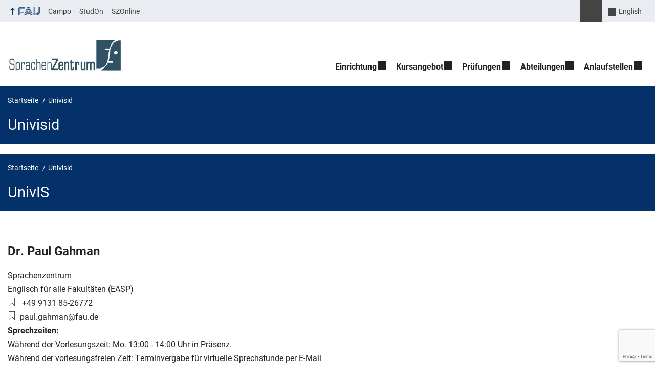

--- FILE ---
content_type: text/html; charset=utf-8
request_url: https://www.google.com/recaptcha/api2/anchor?ar=1&k=6LcWY-MoAAAAAIslJYKGs8B6kqmpZU6nE-n2Kyws&co=aHR0cHM6Ly9zei5mYXUuZGU6NDQz&hl=en&v=TkacYOdEJbdB_JjX802TMer9&size=invisible&anchor-ms=20000&execute-ms=15000&cb=2yix7aewy4l4
body_size: 45234
content:
<!DOCTYPE HTML><html dir="ltr" lang="en"><head><meta http-equiv="Content-Type" content="text/html; charset=UTF-8">
<meta http-equiv="X-UA-Compatible" content="IE=edge">
<title>reCAPTCHA</title>
<style type="text/css">
/* cyrillic-ext */
@font-face {
  font-family: 'Roboto';
  font-style: normal;
  font-weight: 400;
  src: url(//fonts.gstatic.com/s/roboto/v18/KFOmCnqEu92Fr1Mu72xKKTU1Kvnz.woff2) format('woff2');
  unicode-range: U+0460-052F, U+1C80-1C8A, U+20B4, U+2DE0-2DFF, U+A640-A69F, U+FE2E-FE2F;
}
/* cyrillic */
@font-face {
  font-family: 'Roboto';
  font-style: normal;
  font-weight: 400;
  src: url(//fonts.gstatic.com/s/roboto/v18/KFOmCnqEu92Fr1Mu5mxKKTU1Kvnz.woff2) format('woff2');
  unicode-range: U+0301, U+0400-045F, U+0490-0491, U+04B0-04B1, U+2116;
}
/* greek-ext */
@font-face {
  font-family: 'Roboto';
  font-style: normal;
  font-weight: 400;
  src: url(//fonts.gstatic.com/s/roboto/v18/KFOmCnqEu92Fr1Mu7mxKKTU1Kvnz.woff2) format('woff2');
  unicode-range: U+1F00-1FFF;
}
/* greek */
@font-face {
  font-family: 'Roboto';
  font-style: normal;
  font-weight: 400;
  src: url(//fonts.gstatic.com/s/roboto/v18/KFOmCnqEu92Fr1Mu4WxKKTU1Kvnz.woff2) format('woff2');
  unicode-range: U+0370-0377, U+037A-037F, U+0384-038A, U+038C, U+038E-03A1, U+03A3-03FF;
}
/* vietnamese */
@font-face {
  font-family: 'Roboto';
  font-style: normal;
  font-weight: 400;
  src: url(//fonts.gstatic.com/s/roboto/v18/KFOmCnqEu92Fr1Mu7WxKKTU1Kvnz.woff2) format('woff2');
  unicode-range: U+0102-0103, U+0110-0111, U+0128-0129, U+0168-0169, U+01A0-01A1, U+01AF-01B0, U+0300-0301, U+0303-0304, U+0308-0309, U+0323, U+0329, U+1EA0-1EF9, U+20AB;
}
/* latin-ext */
@font-face {
  font-family: 'Roboto';
  font-style: normal;
  font-weight: 400;
  src: url(//fonts.gstatic.com/s/roboto/v18/KFOmCnqEu92Fr1Mu7GxKKTU1Kvnz.woff2) format('woff2');
  unicode-range: U+0100-02BA, U+02BD-02C5, U+02C7-02CC, U+02CE-02D7, U+02DD-02FF, U+0304, U+0308, U+0329, U+1D00-1DBF, U+1E00-1E9F, U+1EF2-1EFF, U+2020, U+20A0-20AB, U+20AD-20C0, U+2113, U+2C60-2C7F, U+A720-A7FF;
}
/* latin */
@font-face {
  font-family: 'Roboto';
  font-style: normal;
  font-weight: 400;
  src: url(//fonts.gstatic.com/s/roboto/v18/KFOmCnqEu92Fr1Mu4mxKKTU1Kg.woff2) format('woff2');
  unicode-range: U+0000-00FF, U+0131, U+0152-0153, U+02BB-02BC, U+02C6, U+02DA, U+02DC, U+0304, U+0308, U+0329, U+2000-206F, U+20AC, U+2122, U+2191, U+2193, U+2212, U+2215, U+FEFF, U+FFFD;
}
/* cyrillic-ext */
@font-face {
  font-family: 'Roboto';
  font-style: normal;
  font-weight: 500;
  src: url(//fonts.gstatic.com/s/roboto/v18/KFOlCnqEu92Fr1MmEU9fCRc4AMP6lbBP.woff2) format('woff2');
  unicode-range: U+0460-052F, U+1C80-1C8A, U+20B4, U+2DE0-2DFF, U+A640-A69F, U+FE2E-FE2F;
}
/* cyrillic */
@font-face {
  font-family: 'Roboto';
  font-style: normal;
  font-weight: 500;
  src: url(//fonts.gstatic.com/s/roboto/v18/KFOlCnqEu92Fr1MmEU9fABc4AMP6lbBP.woff2) format('woff2');
  unicode-range: U+0301, U+0400-045F, U+0490-0491, U+04B0-04B1, U+2116;
}
/* greek-ext */
@font-face {
  font-family: 'Roboto';
  font-style: normal;
  font-weight: 500;
  src: url(//fonts.gstatic.com/s/roboto/v18/KFOlCnqEu92Fr1MmEU9fCBc4AMP6lbBP.woff2) format('woff2');
  unicode-range: U+1F00-1FFF;
}
/* greek */
@font-face {
  font-family: 'Roboto';
  font-style: normal;
  font-weight: 500;
  src: url(//fonts.gstatic.com/s/roboto/v18/KFOlCnqEu92Fr1MmEU9fBxc4AMP6lbBP.woff2) format('woff2');
  unicode-range: U+0370-0377, U+037A-037F, U+0384-038A, U+038C, U+038E-03A1, U+03A3-03FF;
}
/* vietnamese */
@font-face {
  font-family: 'Roboto';
  font-style: normal;
  font-weight: 500;
  src: url(//fonts.gstatic.com/s/roboto/v18/KFOlCnqEu92Fr1MmEU9fCxc4AMP6lbBP.woff2) format('woff2');
  unicode-range: U+0102-0103, U+0110-0111, U+0128-0129, U+0168-0169, U+01A0-01A1, U+01AF-01B0, U+0300-0301, U+0303-0304, U+0308-0309, U+0323, U+0329, U+1EA0-1EF9, U+20AB;
}
/* latin-ext */
@font-face {
  font-family: 'Roboto';
  font-style: normal;
  font-weight: 500;
  src: url(//fonts.gstatic.com/s/roboto/v18/KFOlCnqEu92Fr1MmEU9fChc4AMP6lbBP.woff2) format('woff2');
  unicode-range: U+0100-02BA, U+02BD-02C5, U+02C7-02CC, U+02CE-02D7, U+02DD-02FF, U+0304, U+0308, U+0329, U+1D00-1DBF, U+1E00-1E9F, U+1EF2-1EFF, U+2020, U+20A0-20AB, U+20AD-20C0, U+2113, U+2C60-2C7F, U+A720-A7FF;
}
/* latin */
@font-face {
  font-family: 'Roboto';
  font-style: normal;
  font-weight: 500;
  src: url(//fonts.gstatic.com/s/roboto/v18/KFOlCnqEu92Fr1MmEU9fBBc4AMP6lQ.woff2) format('woff2');
  unicode-range: U+0000-00FF, U+0131, U+0152-0153, U+02BB-02BC, U+02C6, U+02DA, U+02DC, U+0304, U+0308, U+0329, U+2000-206F, U+20AC, U+2122, U+2191, U+2193, U+2212, U+2215, U+FEFF, U+FFFD;
}
/* cyrillic-ext */
@font-face {
  font-family: 'Roboto';
  font-style: normal;
  font-weight: 900;
  src: url(//fonts.gstatic.com/s/roboto/v18/KFOlCnqEu92Fr1MmYUtfCRc4AMP6lbBP.woff2) format('woff2');
  unicode-range: U+0460-052F, U+1C80-1C8A, U+20B4, U+2DE0-2DFF, U+A640-A69F, U+FE2E-FE2F;
}
/* cyrillic */
@font-face {
  font-family: 'Roboto';
  font-style: normal;
  font-weight: 900;
  src: url(//fonts.gstatic.com/s/roboto/v18/KFOlCnqEu92Fr1MmYUtfABc4AMP6lbBP.woff2) format('woff2');
  unicode-range: U+0301, U+0400-045F, U+0490-0491, U+04B0-04B1, U+2116;
}
/* greek-ext */
@font-face {
  font-family: 'Roboto';
  font-style: normal;
  font-weight: 900;
  src: url(//fonts.gstatic.com/s/roboto/v18/KFOlCnqEu92Fr1MmYUtfCBc4AMP6lbBP.woff2) format('woff2');
  unicode-range: U+1F00-1FFF;
}
/* greek */
@font-face {
  font-family: 'Roboto';
  font-style: normal;
  font-weight: 900;
  src: url(//fonts.gstatic.com/s/roboto/v18/KFOlCnqEu92Fr1MmYUtfBxc4AMP6lbBP.woff2) format('woff2');
  unicode-range: U+0370-0377, U+037A-037F, U+0384-038A, U+038C, U+038E-03A1, U+03A3-03FF;
}
/* vietnamese */
@font-face {
  font-family: 'Roboto';
  font-style: normal;
  font-weight: 900;
  src: url(//fonts.gstatic.com/s/roboto/v18/KFOlCnqEu92Fr1MmYUtfCxc4AMP6lbBP.woff2) format('woff2');
  unicode-range: U+0102-0103, U+0110-0111, U+0128-0129, U+0168-0169, U+01A0-01A1, U+01AF-01B0, U+0300-0301, U+0303-0304, U+0308-0309, U+0323, U+0329, U+1EA0-1EF9, U+20AB;
}
/* latin-ext */
@font-face {
  font-family: 'Roboto';
  font-style: normal;
  font-weight: 900;
  src: url(//fonts.gstatic.com/s/roboto/v18/KFOlCnqEu92Fr1MmYUtfChc4AMP6lbBP.woff2) format('woff2');
  unicode-range: U+0100-02BA, U+02BD-02C5, U+02C7-02CC, U+02CE-02D7, U+02DD-02FF, U+0304, U+0308, U+0329, U+1D00-1DBF, U+1E00-1E9F, U+1EF2-1EFF, U+2020, U+20A0-20AB, U+20AD-20C0, U+2113, U+2C60-2C7F, U+A720-A7FF;
}
/* latin */
@font-face {
  font-family: 'Roboto';
  font-style: normal;
  font-weight: 900;
  src: url(//fonts.gstatic.com/s/roboto/v18/KFOlCnqEu92Fr1MmYUtfBBc4AMP6lQ.woff2) format('woff2');
  unicode-range: U+0000-00FF, U+0131, U+0152-0153, U+02BB-02BC, U+02C6, U+02DA, U+02DC, U+0304, U+0308, U+0329, U+2000-206F, U+20AC, U+2122, U+2191, U+2193, U+2212, U+2215, U+FEFF, U+FFFD;
}

</style>
<link rel="stylesheet" type="text/css" href="https://www.gstatic.com/recaptcha/releases/TkacYOdEJbdB_JjX802TMer9/styles__ltr.css">
<script nonce="XXn_WhYM-l8tNWyRIM38mQ" type="text/javascript">window['__recaptcha_api'] = 'https://www.google.com/recaptcha/api2/';</script>
<script type="text/javascript" src="https://www.gstatic.com/recaptcha/releases/TkacYOdEJbdB_JjX802TMer9/recaptcha__en.js" nonce="XXn_WhYM-l8tNWyRIM38mQ">
      
    </script></head>
<body><div id="rc-anchor-alert" class="rc-anchor-alert"></div>
<input type="hidden" id="recaptcha-token" value="[base64]">
<script type="text/javascript" nonce="XXn_WhYM-l8tNWyRIM38mQ">
      recaptcha.anchor.Main.init("[\x22ainput\x22,[\x22bgdata\x22,\x22\x22,\[base64]/[base64]/[base64]/[base64]/[base64]/[base64]/[base64]/eShDLnN1YnN0cmluZygzKSxwLGYsRSxELEEsRixJKTpLayhDLHApfSxIPWZ1bmN0aW9uKEMscCxmLEUsRCxBKXtpZihDLk89PUMpZm9yKEE9RyhDLGYpLGY9PTMxNXx8Zj09MTU1fHxmPT0xMzQ/[base64]/[base64]/[base64]\\u003d\x22,\[base64]\x22,\x22bsKSw6bCtAVJFVHDvCgswqAvw4LDq8OjeyRhwrzCrFlxw6jCicOgD8OlQ8KVRApLw7DDkzrCmGPConFTY8Kqw6BrQzEbwqxSfibCkycKesK0wrzCrxFjw6fCgDfCpcOtwqjDiBTDrcK3MMKEw4/CoyPDhsO+wozCnE/Crz9Qwqk/[base64]/DmizCgsOHw6Ufw4Fjw61fYnpbMsKlLjnCgsK5Z8OSDV1deh/DjnVkwq3DkVNWBsKVw5BCwpRTw40+wp1ad2VyHcO1dMO3w5hwwoRHw6rDpcKNKsKNwodIOggAdsKrwr1zNgwmZD4pwozDicOsO8KsNcO2OizChwfCu8OeDcKvN11xw4jDtsOuS8OzwqAtPcKgM3DCuMOKw43ClWnCiCZFw6/Cq8OAw68qa1N2PcKvCQnCnBXCmkURwqvDt8O3w5jDtSzDpyB9DAVHfMKfwqstIMO7w71RwqdpKcKPwq7DiMOvw5oXw4/CgQpxCAvCpcODw7hBXcKYw5DDhMKDw4vCiAo/[base64]/DgkfDtxLCvlDChBbDu0YLw6IRcAfCh8Ktw67CqMO9wr5MEQ/Co8Ksw4vCpEl0HMKgw6jCkxtuwptYCW4cwoJ1BDbDr3Mfw58gCQtewq3ClX4Dw6h7L8KaXSHDiUHCssOow7nDs8KvTMK8wrk9wp3Do8OLwoFOHcOEwojCmMK7MMKYQDfDjsOjEAfDt2ZHLcKlw4jCgMOmYsKnU8KwwqjDnl/DvxzDgxvCpDPDgcOgPiglw7NAw4TDjsKFAVDDinHCoxU/w5TCv8K1M8Kxwr0xw5VGwqbDhMO/VsOoLWzCtsKCwo7DnSHCvCjDgcKaw6VYNsOcZ3g3ccKfKMKuAMKvA1Q6B8KpwpglAU7CvMKxdcOSw7k9wp05RVFZw6JrwprDpcKOasKWwo4JwqjDo8KXwqTDu30OQMKGwpLDuXTDqcOiwp0QwptWwpPDjcOjw4TCpQBSw7BNwrB7w7/Cjy/DtVdCaFV/NsKiw7sSccONw5rDqk/Dl8KVw5p5asO6f1/CucK1OB0xSCIjwqV8w4ZAXFvDrsOKfhDDrcKuAwV6wq03VsO9w5rDkHvDmwrCqXbCsMKQw5fDvsO9cMKSE1PDqWxowoFvO8O/w68Tw5ENFMOkCxnDr8Kzc8KDw5vDisKPRk06FcKlw67DomlywoXCpxzCicOoLMKFST3DmErCphHCgMOMO1/DswAvwqt+AFl3KsObw6dBMsKkw6bDolzCimjCrsKgw7DDpWtow5XDpV5yNsOdw6/DtzPCnwBIw7bCllMLwoDCmMKkTcOGdsKNw6PCnFg9XS/DvF8bwr00XRPCn00Yw7LClsO/[base64]/DpX/DuMKbw4whw7ogwpILwqQCH3jCqsORH8KaOcOHKMKFaMKcwpcLw6d3dzUjTk8Hw4XDgW/Dv2Z7wo3Ds8O1S2dbZi3Dm8KpQBc+CsOgHhXDsMKSKjINwqdywq3CtMOsd2HCqhnDpMKawq/CosKjABfCh17CtWLCnMOcJ13DiwIcIQ/CvTETw4nDhsOkXQrDhWIIw4fDi8Kkw4HCkMKdRFdSPCcRA8OFwpN3O8OoOUZ/w4QJw6/CpxLCh8O4w5kKeWJvw4RTw4dAw4fDpT3CncOawrsawpkvw5rDl0xSGGHDmmLCm0diJSkZTMKOwoo3SsOYwprDgsKpMMOSw7jCjcOoOUpREAPDksO2w6M9ex/DmWsoOGYkR8ONJA7CpsKAw5cmYhdERQ/DjcK/IMOcHsKrwrDDgMO5JmDDmWDDkTkqwrDClsOiI0/ChwQ+YkzDgyAJw6kETMK6WRvDtkLDpMK+BDk8SFLDiQ1Rw55CY2cNw4pdw7crMG3DncOfw67CjH4CNsK6B8KlFcOfTWADNMKmMcKOwp4xw4HCsjtRNxLDiiU5JsKIPn14ETcnHDYGBA/CiUrDi23Dn1kswpAxw4ZLa8KrX1QSJsKTwqbCkMOfw7/DqXRqw5YgRMK9X8O4V0nCpkgCw6pYAjHDvhbCrsKpw4/Clg8qV3jDhmthRMOgwphhHQFHfGV1aG1/PmrCtC7Ci8KuKjDDgBDDoRnCrB3Dmx7DgD7CuCrDtsOGMcKxFGPDn8OCHmsOFRpFYj7CmGducChMZcKgw4vDucODRMKSZ8OSEsKhZSorR3V3w6DCnsOtblJpwo/[base64]/ChAJHwr5Uwp1/fC7CicOxw57Cg8KzfxfCvXPCh8KbGsOiwqBoBmfDnwjCvlErPsKmwrRKYcKAEyLCj0XCtDsfw6gIDQ/DksKjwpwxwqbDr0PCiD1SbQByasOBcAI/w4BgG8Obw6ViwrgTdDkqwoYsw5vDhMOKFcO6w7XDvAnDuV8EakbDtcKJcT0aw7DCmRLDkcKJwoIQFijCncOfb3jCk8O4RW8bbMOqQsOsw68VGVrCtMKhw6vDvzDDs8OXcMK3N8O9ZsO0VBEPMMKRwqTDr10Fwqk2IgvDgBDDv23CoMOoU1A/[base64]/DgCHDvcOxQ8Ouwr/DnBdEwpMrb8KyLyzDvMO+w4pjOFNRw7dEw7ZgdsKvwqlHB0fDrBIrwqxvwoo6dEcVw4vDlsOqd1TCtBrDvsKNYsKmBsKKJztUccK5w7/CoMKowo1xG8K9w7ELIj8TcAvDuMKNwqRHw6sqFsKWw5YzMWtiAxbDoRpRwo/CgcKcw5zDmXhfw74cMBfCiMKJIlhtwqzCmsKBWRVEMXjDrsKcw58vw4jDp8K4CFtBwphfYcOFfcKSey7CswE6w7Btw5bDpsKPN8OdXEMRw7XCjTlvw7rDlcO1wpzCv0cKYg7ClsKlw4h4BX1GJsKtRSpFw71Zw54JXFnDpMOSD8Obwp5zwq9ww6k4w4towponw4/[base64]/wqN6w73DosOIC8ONNsOYE8O2P3AiWyHCuzLCnsKHCx5Gw68jw7PDvUxhGyjCtDxMf8KYHMO/wo7DjMO3wr/CkhnCt2rDnHtgw6fCi3TCqMOIw5rCgRzDpcKIw4R9w6Uhw4s4w4YMCiTCtCHDm3djw5/CghACBMOGwog1wpF9O8Kew6LCisOtI8K5wrPDkD/CvxbCuHXDtMKTNx8Lwodtb1ddwrjDki5CA17CnsOYIcONOxLDt8OaRsKoS8KBTULCojjCksOmI3tze8OMS8KnwqzDvUvDpXIRwprDvMOcW8ORw6/ChVXDtcKVw6XDisKWZMKtw7bDgSIWw5o3NMOwwpbDqWR9RkrDhh8Sw6rCgMKhZ8Odw5LDk8KIL8K7w6AuQcOvacKKPMK0DDAIwpd6wpNFwotLwqnDvWRRwoVUTm7Cpww8woTDnMOFJh0TS25oHRbCm8O6wr/DnjRtw6UUVQ5/OlRnwpUJBEMkHXkMLH/CljQHw5XDqjLDo8Kbw6DCpThHJFB8wqDDl3zDtMKxwrBSw5xuw7rDksKTwrAvTAnCisK5wooAwpVnwqLCqsKbw4XDg01WST5Ww5xoG2wRUi3Dg8KWwot0GktuIHoDwr/Dj0bDsWTChTvChATCsMKvRDdWw7jCoA0HwqLCicOjUT3DicOuK8K6wrJrHMOvw49IOBjDl3PDkV/[base64]/HcO5wptcfsO2wqNtfsOzG8Oyw4BbLcK7B8K7wqPCpnBowoo3UGLDmWzClMKcwpPDsUoHRhTDosOnw4QNw4zClsObw5TDmnfCrjsYB2EAI8OcwoJXYcOFw4HCrsKhYMOlMcKswqI/wqvDkULDr8KHcWgyICTCr8OxUsOsw7fCocKQRVHCh0TCphl3w6zClMKvwoBWwrjDjmXDsVnCgzx9aCc5UsOMDcOHRMOxwqIGwqgINAbDlGEuwqlTWVzDrMOBwpRdcMKPwrMbRWtvwpJJw7IvScOgTUbDhysQeMOOQCxPaMKswpwWw5jDnsOyfi/CnyzDhRPDu8OBGADCjsOgw7rCo13CqsOtw4PCrQl+wp/DmsO8H0RpwqRuwrgZRxHCoX5JBcKGwr4mwpTCoAxrwpcGYcKQXcO2wp3Di8K9w6PCon0Pw7FawqXDisKpwq/DmWfCgMK6GsKvw7jCkQ1MKxEREAvCgsKawoZ0wp9VwpA7PsKhAsKzwoTDiCHClEIhw7RJCUPDvcKQwqdsckp7BcKEwpQwV8OeSgtFw44dw4dRNSHDgMOtw5LCssOoHVxFw6LDrcKkwpHDvSrDvW3CpV/CgMOPw4Jww7s/[base64]/CiG7CoAdacH9EUMOWHVZnWn/Dh0vCmcODwoPCicO1IEnCnm/CvxQ9SDPCocOTw7YGw4JcwrMpwrF0axDCp3nDiMO8fMO/J8KvSTQ8w4jCmlhUw5rCkCrCiMO7Y8OePz/[base64]/Du8O7wqRZdsKNw5AAIsOIwqAiVsO8eEjCmcKpVRzDq8OoEm8BDMOJw5Rad1dTAyHDjsOEUF5ULzzChBJsw5zCswNWwqzCgBTDnidGwpnCisOQUCDCtMOxQsKvw6hVR8OuwqZ4w4hywrDCo8OAwpYGQhfCmMOmOWkjwqXCmyVLE8OFMT/DoURgehPDqcOeY17Cr8Kcw4ZrwqvDvcKgbsO7JSvDgsOGf0FVZQA9ZcOVYXYBw58jNcOWw4HCoW5OF2DCiAHDuTQLcMKrwrwMWkkXMUHCrsKrw5Q6McKuZcOcRgFGw654wqrCvx7CncKdwpnDv8Kow4TDmRQ/wq/Cu29lwoTDiMKXfsOXwozDosK2I1TCtsK8E8KsIsKswo8jY8O3NWXDp8KeGxzDgsOPwrTDhsO0HMKKw7fDj1bCu8O/dsKow6ZwE2fChsOIDMK6w7VIwq9rwrYxNMK7DFwtw4opw6BdCcOhw4vDhzlZT8OOdXVBwqPDnMOswqEzw54Pw7wLwrjDmsKbbMO1T8Kgwr5lw7rCrkLCt8KCGGp4E8K8HcOuDVpqZT7CoMOYXcO/w5QJI8ODw7hkwoYLwodwZcKTwpfCtcO4wq4RHsK1ZMOURUTDgMK/wqPDhsKewrPCiGpNCsKXw6HCtW8Vw6/Do8OpL8K+w6TClsOtT2hFw7TCgjNLwojCpsKrZlkNSsK5Ym7DocKawrXDkAQeHMKnFnTDk8OkaRsESsO8e0NNw7bCq0ciw4FxBHbDkMK4wobCrcOew47DlcOIXsO3w6PCncK8QsKIw7/Dh8OQwr/DngUPYsOrw5PCosOXwp5/TDYMRsOpw6/DrBR/w4Z3w5zDnGt9w77DrT3Cq8K1wqbDmsOAwofCjsKmfMOJfMKMXsOZw6BUwpZ2wrNCw7PCj8KCwpMveMKbRGnCojzCkRXDrcOAwq/CqWzDocK0dS1SYSbCpBTDrMOZLcKDa1PCk8KFA30LXcKKe17DtMKOMcOHw6B3YH8uw7jDrsKpwpjDhSIswojDhsKlMMKZB8K9WX3DnkVzGAbDq2vCoifCizc8wpxAE8OtwoZxIcOOZ8K2J8OywphpPj/[base64]/Dr8OuwqF4w7t1UcOrwq5Swo3CtGMbFMOXwqrDjX9jwrfCmMKFRghAw7sgwr3Cu8K1woYQIMOywrMSwrjCscKOCsKCRcOQw5APGTXCq8Oqwo84IgrDslrCoTsLw6HCrE8QwojCnMOwasKxDTwGwo/DoMKjfUbDocK8AVPDjVDDjWzDqDojecOyGMObYsO8w40hw5kBwqDDp8K3w7LCphLCo8Oxwroxw7HDpl3DhXhQKgkARiXCg8KtwqgZQ8OdwqNLwqIrwpkefcKfw6LCg8O1SBpwP8Osw4lEw5zCoQ1uE8Opb0/CkcO3NsKHY8O2w55Iw6hqZ8OaI8KVOMOnw6LDjsKAw6fCgMO0JxXCkcOUwpF9w4/DoVMAwp5iw6jCvgcMw4rDun1pwrHCrsKYNw95K8K3w4MzEH3DigrDvsKlwpBgwpHCpFLCscKaw4YDJDcVwoRYw67CmcKoc8KqwqTDiMKnw5kWw7PCrsO5wrE/B8Ktw6cLw6DCrykVEUM+w6vDjXQFwqzCksKlDMONwpF8JsO/XsODwogkwpLDucOkwqzDpTjDoV7DtSbDvh/CncKBeXPDtMOiw71ia03DqGDCh0DDo2fDlQ8jwofCusO7Dk8BwpEMw77Do8Ouw4wSI8KtX8KHw68Ewq8nWMKcw4PCu8Ouw5BvU8OZYyjCnR/DjMKSW33CnhBdA8OJwqtZw5rCmMKrBjbCugEAJsKEBsKHEhkWw7AxEsO4N8OIccO7wopfwoR/[base64]/CoMOgwrjDqHDCk8OZRcKUwrN/PyzCoQTCksKhw6LCs8OewoHCk2bDhMKtwqkLE8OgUsKReCUKw5kDwocCXHZuO8KRZ2TDsj/CqcKqagzCt2zDt2AXTsOAwq/ClsKEwpJRwrhMw6ReBsKzWMKmdsO9wokqZsOAwqs/a1rCg8Oic8OIwq3Cv8OTaMKveCLCtkZvw4VtZzDChChhL8KMwrzDujnDkihcccONR3rCvDLCn8OmScOlwqjDlH0IHcO1GsKHwqcqwoXDoivDvEQFwrDCp8OfesK8PsKxw5dkw6BFd8OZAC8rw5IfJE/DhsOww5VYGsKjwojDsB1nLMOLw67Co8OZwr7CmUkEdsOMK8OZwqlhJmw5woAuw6XDosO1wroiRX7Ciy3DgsObw4sqwqgBwpfCtDoLWMOjRkh0w7vDjgnDgcOhw4sRwqDDucO/f3JHT8KfwrDDhsKsYMOdw798wpsZw7d9asOzwqvCiMKMw5PCtsOhw7omKsK/bH7CmDI3wrk4w6gXDsKMAXtZGE7DqMK0EwNTFX5/[base64]/DpsKWw6HCl8K0U3lVGMOzdMOOwoYlwoA+JE8UGzQ2wpTCsU/[base64]/Y17Ck1vDvMO7VcK5w4/Csw5sw7BOCMOTXFRCacOawos7w7TDkzxabMKSXQxGw4fCrcO/wpXDkcO3wpLCp8O1w5sQPsKEwpFbwoDCoMKqImEMwoPDgsKZwpbDuMKkVcKLwrExclNjwpsKwqVIfEF9w6d4GsKOwqspUB7DpyNFSHnCmMKAw4vDgsO3wphPKB/CswrCtCXDlMO2BxTCtFzCksKfw5N+wonDk8KnWMKFwq0fAlVJwq/[base64]/D8KXDMKAw6LCmsKaKBnCrG4xw7fDisOOw6vCi8OGGSPDj3LDqcOUwqQzZijCisOQw5DDnsK7OMK/woYEDG7DvF91EEjDpcOoTTTDmHTDqhdUwpd7dinClm9ywoTDvwk1w7XChcOxw4LCrhjDgMOSw5FUwrjCicOiwoggw5JXwqDDsT7CosOqBmEuUsKNMg0qGcOQw4HCgcObw5fCgMK/w43Cn8O+SmHDuMOmwpbDu8OxHEosw5pjOQhcGcOKCMOBA8KBwoxOwqpbX00rw4XDpAxnw5MpwrbCqQwTwr3CpMOHwp/Dvj5reAJ8Ui7DiMOVHAwNw5l3XcOSwptUVsOOCsOAw63DvxLDhMOPw7jCoDN0wobCuybCkMKkb8Knw5rCkQ1ow4R7Q8Oww4hIIUXCjGN8QMOAwr3DjcOUw7XCiAxrwqgnIxLDpAjCrWHDmcOOQl8Rw7zDjMOWw4rDisK8w4jCpMOFAUPCosKow5PDml0Jw7/[base64]/DgXA8ccOZQzvCvMOVNHBMbV7DqcOVw7jCigJODcOvw4TCmWJJJV3CuCrDrVV4wolDdsOCworCgcKIWnwMw5HChR7CoiUqwp8Nw5TCl3YwZUQUw6fDgsOrMcOGBGTChUTDtcO7woTDlF8YQcOlSy/DqQzCksKuwr0kTiDCg8K4ShkKIxnDgcOMwqgtw4nCjMOBw5LCs8K1woXCrDHClWsYLUBBw5vCi8O+ATPDrsOmwqU6wpvDiMOnwoXCicOww5TCjcOywo3Ch8OQGMOOQ8K2wpTDhVNlw6jChAUPe8OrJCgUKsOgw6Z8wpVmw4nDkcKNHUxgwq0CW8OOwr5ywqHCoU/CpVfCrj0YwqjChk9bw6x8DFfClH3DtcKgP8OoZxIreMKdS8KrPVHDhg7CoMKVWhHDrsObworCiA8wB8OHRcOvw6AtQsOIw5vCrQg9w67CusObGB/Dtg/DvcKjwpbDjCbDpm84W8K2CjzCiVzDqcOaw70mbcKeSzE8RsKDw4/Cry3CvcK+MMOew7XDlcKtwp87fgrCqE7DmR0fw4Z1w6vDlMK8w43ChsKvw4rDiBdwEsKSIlshMEXDu1gXwprDuXbCsULCnMOewotsw4IOH8Kbe8OhYsKJw59cb1TDu8KRw41eZsO/Xh7CtMKuwpLDhcOwWz7CqCUMSMKJw7jCv3PCgG3CiBnCtMKBKcOOwo5hAMOwVhRLDsOiw53Dj8KqwqBeWybDksODw5nCnVrCkhXDrFNnMcOyQMKFwr3CnsOiw4PDrSHDp8OATsO7JRjDnsKwwqB/eU7DpijDtsK/aCtMw6BcwrpnwpJKwrPCoMOWTsK0w7TDlsKqS04KwqA4wqE+Y8OPJytIwpdawpPCkMOOOiBiLsKJwpHCkcOAw6rCokk4CMOoIMKtZlAQeGfColYgw7/DhcOQwrfCnsK6w4TDnMKSwp0WwpLCqDpzwqQENR5NW8KHw7vDmQTCqD7Cq2tHw4vCk8ONLV3CvWBLXUzCqmnCkktEwqVYw5/Dj8Ktw7vDqU/DvMKnw6nCksOew6JJEMOCD8KlNRd4a14UXcOmw7hAwqUhwqYEw45sw5xvw4N2w5bCj8KHKRdkwqdtSwDDsMK0I8Ksw5LDrMKeL8ODCzzDmT/CjMKJagrCg8Khw6DCnMOFWsO1WsOcPcKefjrDsMKtSxEFwpBZMcOpw5wBwobDqsORNxAEwo82W8O6f8K8EGXDgG/DucOxCcOzeMOKfsKuZn5Kw6UIwoR7w6NcWcO+w7bCrVrDrsOTw5PCicKBw7HCjMOew4rCtsOkw5TDnRxyXF9ZcMKswroMenrCqW/DpSDCs8K/FMKew48JUcKPAsKpfcKRdGdGJsO0KQwqPT/DhgDDtmM2K8Obw7nCq8Orw4oTTGrDrHZnw7PDijfDgABYwqHDn8KhIhHDq3bChMOfAGzDlnnCk8OuM8ORXMOtw5zDp8KYwrUSw7nCtcKPdSrCqCXChGbCi1Q9w5jDnX4uTXUCBMOOZMOqw5XDl8KsJ8OqwrIzK8Oywr/DvsKIw6TDncK4woDCsT/CmSfCm0l4G2PDninCuD/CocO6N8K1fk04LHLCmMONMnjDuMOrw57DnMOhMwU0wqHClxXDh8K/w75Lw7EYKMKPEMKUb8OpPwjDumHCvMOwJ3pNwrRSwo98w4bDvEUpPXoXI8Ktw5wZajfCs8K7VMKnOcKww5NAw53DkyzCgXfDkg7DtsKwCcK/L3VjJhJFRsKRCsObBMOzIEgpw4/Cs3rDmsOXRcK7woTCtsOrwpJMT8Knwo/Cn3zCqsK3wo/CmidWwp94w5jCucOmw53CtHrDkzJ7wq3ChcKLwoEnwrnDim4IwoDCmC9MMMOtb8Oaw7dfwqpbw5zCosKOQz5dw6thw6DCmXjDknPDkEvCmUAVw4VwTsKvXCXDrBsFP14vW8KGwr7Cmwxxw43Dh8K4wo/DlgYEC1sLwr/DiXzDgwYnQBcccMKzwqhHKMOuwrjDhB4lNsOXwrPCqsKFccOdKcOiwppuX8OsHx4zScOpw4jCpsKKwqp8w5QfWEPCqCXDo8ORw7vDo8OkcAx7YzgeHVfCn3/CjC3DlC9bwpLCkT3CuC7ClcOCw5MDw4daMXhLYMORw6/DugorwpTCrgR2wq/CtxYxwoYqw7UtwqobwobCq8KcOcO4woAHV0pqwpDCnlLCpcOsEkpHw5PCoi0FAcKcJAZjEQhBbcOnwrTDpMOVZMK8wqLCnjrDqyXDvXQHw5fDqDrDhBnDusOWfVY/wojDiBrDihHDrMKjUy4RQsK0wqNHE0jDsMKQw5zDmMKPecOqw4NpbDVjEQLCpTHCvMO3MMKSbUjChGxLUMK5wo11w4ptwqHCmsO5wrPDncKXWMODPTXDvcOXw4/CvQdnwrMvT8Kaw7h3dMOiNhTDnkvCpDQlLMK6fSPDg8KhwqzCiQrCpXrCosKvX1x6wpTCh3zCuF/CpDV1LcKTdsOnJlnCp8K3wq3DucO7Tg/CkXA/[base64]/CvHZrw4nCtRnCscKSwrxVw4TCmMOne0rCiMOlPQzDgVPChcKGBSPCl8Odw6zDsUYVwrFww7prPcKoDU4ESwMhw513wpXDtwMfb8OOL8KSe8OWw5jCtMOLJAXCpcOwUcKUNMKyw7s/[base64]/[base64]/w5LDqMO0HcKxccKJXljCpWjDisOTbxtiLmJLw7JlG3/Dn8KTe8KywqHDjVrCj8KJwr/Ds8KRwp7DlwPChMKCfHnDq8KhwqrDhMKQw7XCusO1GS/[base64]/CqzDDt8OKw4fDj8KgWjjCjcK8OCLCuSwWW8OAwrbCucKBw41QNkdOWmDCqMKMw4M+d8OVInnDtsKPb0TClMOXw7FQScKcPsKBfcKfOMOPwqpdwoXDpAAFwpZGw7XDmR1KwonCmF83wrTDhHhGLsOxwrhpw77DjWbCqk8NwrHClsOvw6rCvsOcw7pYRC5TdHjChgV/VsK9UlzDh8KsYS8pdsOFwr86DCYlKcOTw4HDs0XDo8OqTMOEW8OcO8Ojw6VxYTwyfgwOXllDwqbDqxUNDzxcw75Ow5Ubw47DjhxcUSJVKX3CusKaw4NYcAkQKMOVwrHDriXDl8OfBHDDhQBZCz98wqLCogwLwoolOxfCp8O/wpvDthDCmyLDgiwBw47DpcKYw4EPw7Nke2rCrMKrw6/Cj8KgbcOcJsO1wo1Kw7AYIgPDtMKrwrjCpAseXVjCvsK7U8KHw5x/wrzCqWhtT8OVGsKZTFLCpmIeCEnDiHjDjcOYwpU/RMKzXMKjw6NCO8KpIsKnw4PCs3zCg8OVw4s0JsONaTcsCsO7w6PCtcOLw5DCnHlSwrU4wpvDnmxdLiokw5rClxPDm1AVTzsbMjZ8w77Dszl+AVAJXcKOw50Iwr7Co8OVRcOcwp9HH8KyCcK+YVpxw7bDpg7DtMKnwp/CgnPDuWzDqiswQzwubS4Zf8KLwpI0wrpZKwMvw7TClT5Zw7XCqmJvwoVbIlDCkm0Iw4PDlcO+w7FECEXCv03DlsKpRcKBwq/DhHEfPsKOwr3Ds8KLEGQ4wpjCl8ORQ8OAwr3DmTnDvkA6SsKuwqDDk8OzZ8KLwpxRwoQrCHfDtcKPPx5COx7ClnjCisKJw4nDmcOCw6rCqsOoV8KbwqzCp0DDgAnDoHMmwrLDo8KNf8K1AcK8Nm8nwpUZwoQlVj/DrjBuwp7DlxnDhk8rw4TDkzLCumhCw4DCv15Ew4tLw7jDijvCmgEcw7DCsGVrNVB9eF3DkGF/[base64]/[base64]/Dp3t+b2Zywosqwo4mw4fCncKiw6/CncOLwo8nbh/[base64]/CtsO7LcOow45VG8Klw4jCqTdTwp8/fBc7wobDikHDv8KawqvDhsOSTCNhw4vCi8Onwp/ChCbCoyN9w6hRccO+McOKwoHCvsKUw6bCpVrCo8OrcsK/JsOVwrPDkHgYSkZvQMKtc8KBM8KKwqTChMOYw6oAw7szwrfClA8hw4/CjkfClHjCkEbCoTolw6XCnMOSP8Kawp5HQjEewrbCssOSLFXCu05Fwp4cw7QiNcKedBMPTMKyL3rDiRhjwr4mwqXDncOaTsKxOcO8wqhXw7TCs8KXPMKYdMKJEMK/OB1+woXCjMKDKgPCuEDDvsKMb14CKQ0XGxvCmsOfZcOgw6NESsKxw6htMUfCkR/[base64]/[base64]/ChmzCvcODw5PDm2ViGjrDskfDhMKlwpd6w5PCo1NWwrbDuGV8w5/Do2g+KcKUacKODMK/w4N/w5nDvsOhMlvDrznDqjfCt2DDrF/[base64]/w6J5w7VZwq12wpLDrcOuw6zDiERhG8KcJsKjwp16wozCpsK2w5UVQwFpw6PDvF9FAgHCsUQKCcKkw74/wpPCgSl0wrvDhyTDlsOQwozDosOJw5XCtcOvwotKYsKqIi/CjcKSPsKuZ8KswrwDworDuFU8wo7DrXNsw6fDoG96OijDqUzCi8Ktw7jDscO5w7VrDwlyw5bCpsKhSsKbw58AwpPCocOuw7XDlcKVMcOiw4bCrRoTw5dWAz4vw55xB8KLYGUOw7UGw7nCqUg/w6PCgcKBGCwTUgvDjBvCrsOdw4vCocKqwrhMIU9NwpXDnC7CgMKKBzt/woPCgcKrw5Y3CncOw4rDhl7Cu8Kwwp1xf8K0TsKqwrDDqjDDlMO5wp94wr1jG8O8w6RJTcK/w7fCmsKXwqvCsmrDtcKcwrRKwo5swqNrYsOlw7Z/[base64]/DcKXwpLCqMKzC29Mwp/CgsOIFcKzHmjDknLDp8KMw5E1GjDCnQvCmsOaw77Ds3J/RsO9w4siw7cLwpJQOApOf00Aw43CqQEaC8OWwp0Hw5VCw7LClsOYw4vCplkrwpQXwrwbaGtpwpcBwoI+woXCtQ4zw6HDt8Osw7dIXcOzc8OUw50aw4bChDnDuMO2w6HCucKlwooxPMOUw6omLcOSworDpcOXw4ccN8OgwqZhwp7DqDbCvMK1w6N8X8KMJmE/wrTDncKTJMKTQlVNRMO2w7RjUcK6cMKLwrFXGSQMPsOwNsONw41mGsOUf8ORw5xuwovDtjTDvsOIw7jCrG7Cq8KwJVjDvcKnFsOzR8Ocw6rCkVlpFMOvw4HDq8KCFcOqwrgMw5zClEgTw4YfdMOiworCnMKtScOdQjjCkGAPbwFoTXjCuBXClcK/RXoBwp/DulFswprDgcKbw6nCtsOdB1bCqgTCsQrCtU5kOcOFARIvwqDCsMOIDcOHNWYLRcKJw6gawoTDq8OIccKIWVbDg1fCi8OEL8KyIcKrw5hUw5DDiDdkYsKyw6hTwqlCwohTw755w7MNwpPCp8KvRDLCkQ4iZQTDk2LCjEdpQDg/w5Adw6jDuMKHwoIKZcOvBk10FsOwOsKIBMKIwrRqwrhHZ8OiXR5jwq3DisOlwpfDkCcKamLCk0AnJcKGNXrCrVjDl3LCuMOvY8OWw53Cq8OtccOZJUrCjsOAwpl7w44UO8OjwqPDrWbCr8KvTVIOwpJbw67CiQzDrXvDph8Hw6BCMTXDvsK/wqLDgsONf8Ocw6XDpSzDiiMuawzCi0gxY2QjwpnCm8OiAsKCw5o6wrPCqn/CosO8DGTCsMKVwpbClEB0w7NLwrTDoV3DoMKSw7EBw6Y/GAvDnQTCkMK/w4UZw57ClcKpw7DCl8KjLik2wpTDpC9pYEvCqcK2NcOaGcKzwrVwSMK7DMK/[base64]/YnjDlwDCnjnDo8KLCMOowr8PXx7CpyXDsx/CohfDiFsYwpYWwqhxw4/DlH7DkzjCsMKlV3TCjG3DgcK4OcKhAQRUDXPDi2wQw5LClcKSw5/CusOGwpLDuj/CuUzDgkbDjjvDvMKJWcKcw4p2wrB+VW50wrTCkWpAw6YJIHNKw7dFPMKjAwzCsHBOwpUreMKnJsKtwrhBwr/DocOrJsOVLMOZC0g1w63Du8KcSV1AVsKewq89w7/[base64]/w6XChn8yZ8KXF8KhOGvCjsOKR8O0w6DCqAI/IWhYIG00HiEZw4jDtwdGRsOJw7fDlcOowonDgsOyfMOEwqPDkMOqw7jDnTNie8OfZRrDr8ONw65Tw4DCvsO0Y8KjWT/CgAnCiDIww6XCo8KcwqN7E255J8OlLw/CrMOCw77DkEJFQcOOUCjDlFh/w4HCt8OHXCDDglhjw6DCqhzCoiBfA0/[base64]/w54yPC50LgpmwrLDj8O9w5fDmcKnw7zDgQLCkltKBMOKwppoSsOMDULCsX5ewoLCrsKxwrjDksOTw6vDvXPDiDHCqMKfw4Z0w73CqcKoWkp6M8KLw4TCki/DjgbCqkPClMKcO09lBhNdZ3dGw68/w79Uwr/Cg8K6wohyw6zCjEHCi3HCrTgpNcKNLBt2AcKJT8KWwp3DoMOFQ3MDwqTCusKVwr4Yw4zDicK+EjvCusKtNljDtGQ+wr89fsK1Z2pEw6NkwrUJwrHDlRvCiw1sw4TDgsKzw4xqacOEwp/DusODwqTDpXfDtiETdTTCocKiSFYpwp15wqpZw6/DhVZfHsK9Eno5RUfCvMKHwprDqnNSwr8yKVoMWD19w71rEi4Ww5NRw7g4UjBjwrvDpcKMw7TCiMKZwqh3NMOowrnCvMKzNQfDkn/Cp8OVX8Osd8OFw7TDqcKsVg1zdlDDkXoEFsOGVcKGcEQ/bzZMwqhuw7jCkMKWRmUCGcKqw7fDo8O+EcOSwqHDrsK1AmzDrE9Zw4gqAw0xw6RGwqHDqcKdUsOlcAUGNsKBwow1OEBbbT/CkMOsw6NNw6zDtBnCnBA+aiQiwo4cw7PCsMKlwq1uwrvClzPDs8OiKMOcw5zDrsOeZg3DgQHDqsOJwrILblAAw4IrwrF6woHCkH3DuTApJMKATi5LwrPCvDHChcOaBsKkC8KqGcK8w5PCkMKXw71jTg55w5LCqsOEw7bDicK5w4RweMKNDMOXw5lAwq/Dp2fCocKXw4nCiF7DjVUkAzPDvMOPw4k3w5nCnhvChMKKaMKST8K7w6XDjMOkw55hwprCpzfCtsOow5vCgHHDgsOQK8OhNsO/bBjCosK5a8KyCFFXwrJiwqXDn1bDiMO1w65Jwp8TXHBUw7LDpMO0w4LDm8O0wpHDo8KKw6Y4w4JlPsKRCsOlwqvCqcKlw5XDlMKPw40nw67DgSQLbzIzTsO1w6gxw4HCs3PDnQ/DlcOBwrbDixXCu8OLwrlWw4LDunPDrmBIw7J/RcKHQMKbfE/DocKjwrgiBMKIUyc/YsKDwqddw5TCiGnDq8OJw5sfAEoLw5Y+bkxGw6VUYcKgFG3DhcK0N23CkMK2SMKaFiDCkBvCgcOqw77CvMK0DBFQw5QbwrdNO31yF8OEQMKkw7DDhsOKL3rCj8O+wow4wpBpw6VYwp/DqMKhS8O+w7/Dq3LDrHjCkcKyBcKgGDUXw4zDusK8wobCrixlw6PCrsKGw6s5DMO0IcOvZsOxUwtQa8Oaw4bCg3MNesKFc1Y2GgrCtm7CscKLOmxwwrzDnFJCwpBeIyPDtypwwpnDjwDCqkgfZFtKw6HCtVs+ZsOVwr8WwrrDuCMPw4HDnlNoVMOdAMK0BcKtV8O/dUHCsSdJwo7DhB/DqHswQ8OLw5gUwrXDp8OxBMOhHULDj8KuSMORV8Ogw5nCtcK0KDZxasOKw47Cnn3DkV40woAXZMKawp/CjMOAQAgMVcOTw6DCtF0XW8Orw4rCt0XDqsOGw694Pl1uwrjCl1/Dr8OSw6YIw5PDo8O4wrnCkUd6UW3CmMKdAsKywp/CoMKDwq0wwpTCjcKKLn7CgcKbJS7CncKiKQ3CpyXDnsODXTDDrArDg8Kywp5zAcOaHcKIa8OzXgHDlsOuFMK8MMOEHsKZwqjDqMKnfj92w5jDlcOqCU7CpMOkSsK5LsKxwps5wqdDXsORw6jDgcOqPcOuHS/[base64]/CpcO6w77CgsKyw7MOwrLDncO9w6RawpEjS8OiC8OvE8KvQMOsw7rCgsOIw4/ClMKbDHpgCwVTw6HDpMKQGwnCgE56VMOfN8Kgw4XCocKkDcOJVsKVw5nDpsKYwq/DvMONKQZ7w6FFw6k8a8KKCcOHOsKVw5lGL8KoOEfCu1XDo8Khwr86CV7CozXDmsK4e8Oie8KkCsO6w4tiBcOpRSwjYwvCumXDgMKtw4VkNnLDgjZlcB5+FzMUOsKkwobCrsO0XcKtEBcrHU/DtsO0Y8OJX8OdwpMrBMOqwpdaRsKmwoIzbgNUZysfSm9nUMOZLWfCvWPCoAoMw4hOwpHDmsOtOBERw4J6OMKTw6DCg8OFw4XCkMOCwqrDm8KqOsKuwoUIwr3DtVHCgcKJMMOeAMOCDTPDhW0SwqcOWsKfwp/DgEoAwociH8OjFzbCpMK2w5hrw7DCnHUpw6XCuQJxw4HDtCcAwockw4JNJmnCr8OxIcOswpMtwqLCqcKuw5jCrXfCh8KXc8Kew4jDqMKYWMK8woLDsW/CgsOiDF7Dvlguf8OgwqbCr8K/[base64]/CuSLDlV3Dm8KzBnnDusKSwoLCoQ0yw4PCj8K3A2/DiiVtbcKjOxjDhEtLG1RVdsO4PXphdxXDiEjDixPDmsKPw5XDm8OTSsOkPVjDgcKsSEh7WMK3wo53FDnDl39kIsKew7nCrsOAIcOJwqbCinDDv8Okw4o5wqXDgyjDoMOZw4kTwrU2wo3Do8KSH8KSw6h7wq7Cln7Dshgiw6TCgAfCpg/DkcOAEsOaPcOrIE5LwqZAwqo0wonDvx9QNgABwpU2LMKJez0CwpvCnj1eJgbDr8OlT8OQw4hyw6bCocK2RcOZw4/CrsOIJinChMKXQsOCwqTDqClCw4lrw4PDrsK1OV4iwq3DmBYqw7DDlkjCo0IpQ3bCpcKXwq7CsTdzw6bDs8K/EWp+w4bDuioXwpLCvnAHw7nCn8OQaMKaw6htw5YpWcO2MAzDtMK5QcOvYi/Dvnl7P0dfAX3DpGVxGUjDjsOCMFI7wodawrgOMl4yGsOzwr/CqFDClMOGaBjCvcKCOXYawrN5wqFSfMKdQcOYwocmwqvCtsOtw5guwrpowpMuSn3Dmy/[base64]/ClsO9wrLCmnQwQcO+wqwhw69tw6bDisOZw6oXZ8OoIg0cwppnw4vCpsKkfWoOIz8Bw6NjwrwJwqjCr2zCscK2wrc2BMKwwrDCmEPCsB/DusKGYk3DtThpWCzDh8KHQzUCXgvDo8O9VRl4F8Omw7hVHsOhw7fCjDbDnkt+w6NKPkc+wpYdWnbDvHjCv3HCusOLw6rCmiI3PmvCgn0yw6jClMKcbT95GUDCtksDccKewrjCrmjCjRvCrsOTwrHDhTHCuAfCvMORwpjDmMKaYcKgwrxIN2QTB2HCl33CjGZBw6/DgcOCRzFhOcOwwrDClU7CmD9qwrjDhWxmccKTGFTCgzLCtcKxH8OZYRnDvMOje8KzPsKlw4LDgH83GyjDt2ArwoJ0wp/DscKoesKiCcK/GsO8w5XCisOywrp5w5ULw53DuETClR8LWkRrwoA/[base64]/w43DvsKdccKGw6DCi8OjJsKJwrtcw4Z4KBQnW8O3NsOpwpgxwqNqwodGaVNOKE7DrzLDncKXwrMfw6gpwoDDinNxInbCgQMIYsOAE183Q8KKIMOXwq/[base64]/CssKlwpVMwrjChcOVVRoEBMKiwq3DisOgwqskD1tkMh19wqfDp8KjwoDCocKbesO/[base64]/DhQvDl2EDwrFqwq/CnRFow6jCnTXCtgBEw7TDug01F8OVw6nCvyXDsDxvw7wHw6bCrcKYw7JxE2FYPcKwHsKBC8OJwrF2w7/CisKZw7MxICcHNMK/BTAJFGIQw4PDk3LClhdJYTRpw4zDhRYFw7nDlVFjw7/[base64]/DljfCsmTDg8Khf8KSw4PDhMKxHMK7w6rCryNTwpA6K8Kkw4AIwqlNworCqcK+N8KPwplkwo4cZw7DtMKzwr7DoRkcwr7DscKhDMO8woszwpvDsC/[base64]/ClgPDhTcWw4NyBDbCi8OLDUDDqcKZQEbDtcKMwrVwAXILZxIJKDfCu8OCw43ClkfDq8OXZsKFwoAZwp0kccOywoJcwrLDh8KIAcKNw7lIwrpuecKlIsOAwqo3C8K8KcO4wot7wpAqSQV/QEcKXMKiwrTDvRfChX08D0rCvcKvwpPDisOhwp7DoMKOCQ0kw44zKcOfFwPDr8K/w4Jqw63Cm8OnKMOlw4vCrykHwobCgcOXw4tfdxxxwoLDg8KWWQI+Z2LDuMKRwpbDlRMiKsKLw6/Dt8K4wrXCqsKKbifDtGfDuMOgEsOvwrhDcVMvQhvDomZ4wrDDkCsgfMOxw47CscOeSSMiwqw6wqLCog/DjlIqwoI/UcOAEDF+w7PDlUbDjjxMYTrCmhN2VcK/F8OGwpDDtW8QwrteRsO8w4rDp8KgC8Kfw5zDs8KLw4h9w5oNVcK0wo7DmMKeGyg6bcOVb8KbH8OxwogrBF0Dw4oZwow8LQQKF3fDvFVCUsKeLipaIEM6w4N/PsKaw4bCuMOudwoVw6VKIcO+BcOdwrI4Xl/CnlskfsK1JG3Du8OJM8O7wo1VLcKPw63DmzAww74Hw5pMNsKAISTCisOYFcKBw6XDs8OCwohiWyXCtGXDqjkNwrgOw5rCocOmeF/[base64]/VMOsw5rDkinDqX1HJULDsT5PTn82w6nDvTzDiDnDhwHCncOEwrPDuMOkBMOYLsOgwq5ESm4EUsKVw4/[base64]/Ch0IXw77Ci0g1bDzCtsKGKGUYw5lbwqErw4fCnSlYwq7DisKUGAIDQStYw7sywojDvws7UsO2VDkuw6LCuMOAeMOUImTClsObHMKUwqDDqMOFNQ5QflMfw5nCugg+wovCrMOzwpXCmcOROB/Dlmh5ZXABw73DnsK1cStLwobCosOOfFkFfMK3PQhiw5tQwrdvOcOgw6NLwpDClxvCvMOxPcOLEHIlBGUBYsOpw6w9csO6wrQsw4sleWszwpzDsE0Qwo/DtWzDocKHO8KlwpFyfsK8GcKsQcOVwo3ChHNpwonDvMOow54MwoPDtcOJw7TDtgLCn8Oawrc8MyvCl8OOVwQ7PMKcwpVmw4ptLFdGwrAvw6EVVm/CmBUxbMOODMOpSsOaw5w/w7xRwo7CmXcufTfDsldOwrBzFT92McKDw6PDoykTOEzCqVvCjsKGM8O3w47ChsO7SxsgGiRYW0TDiGfCkWLDn0Mxw5pdw65UwoFTTCgoJcKtXBp/w6ZhFSrCh8KHN2bCsMOgEcKudsO7wojCoMKaw6Urw5BRwps6acOgWMKqw7rCqsO/[base64]/CiMKuB23DiCh/YTHCmxzDmsKJworCvSbCgsKdw7XCkHLCgDDDjmcjZ8OACGQiMX7Dkz10amtGwp/CocO7SlVCdDXCjsKcwpkPIwIcVCXCusOfwp/DhsKfw5jCsirCocOJwoPCtwxgwq7Ds8OPwrfCkcKycVPDhsOHwoBKw4cXwoDDmcO3w71/w7F+FA1bUMONBzbDoArCu8OGX8OILsKswpDDtMKyKcOzw7xqH8OuNx3DsxI5w5B5XMO2XcO3KWMFwrsTBsK2THfDksK0WhLDtcO+J8OHeVTCtEF6Eg3CjzrChScbKsOtIn5zwpnCjBPCucOn\x22],null,[\x22conf\x22,null,\x226LcWY-MoAAAAAIslJYKGs8B6kqmpZU6nE-n2Kyws\x22,0,null,null,null,1,[16,21,125,63,73,95,87,41,43,42,83,102,105,109,121],[7668936,579],0,null,null,null,null,0,null,0,null,700,1,null,0,\[base64]/tzcYADoGZWF6dTZkEg4Iiv2INxgAOgVNZklJNBoZCAMSFR0U8JfjNw7/vqUGGcSdCRmc4owCGQ\\u003d\\u003d\x22,0,0,null,null,1,null,0,0],\x22https://sz.fau.de:443\x22,null,[3,1,1],null,null,null,1,3600,[\x22https://www.google.com/intl/en/policies/privacy/\x22,\x22https://www.google.com/intl/en/policies/terms/\x22],\x22GGLOTBwyaSyTit1Ho2BY22078AjSrSaqySPwh9pYENQ\\u003d\x22,1,0,null,1,1763391126020,0,0,[20],null,[122,7,215],\x22RC-mbhpns2yI0XMDg\x22,null,null,null,null,null,\x220dAFcWeA5Se37Zj2LBQAfNiC42_BIhp1XDjoy6Np8QMt0jjcqRnwrZZOpUVzQ-fUO4IrUjiwFiB720hxbEAXfq-kycoGxffHUQrQ\x22,1763473925938]");
    </script></body></html>

--- FILE ---
content_type: text/css
request_url: https://sz.fau.de/wp-content/plugins/bibsonomy-csl/css/bibsonomycsl-tagcloud.css?ver=6.8.3
body_size: 913
content:
/*
    This file is part of BibSonomy/PUMA CSL for WordPress.

    BibSonomy/PUMA CSL for WordPress is free software: you can redistribute it and/or modify
    it under the terms of the GNU General Public License as published by
    the Free Software Foundation, either version 3 of the License, or
    (at your option) any later version.

    BibSonomy/PUMA CSL for WordPress is distributed in the hope that it will be useful,
    but WITHOUT ANY WARRANTY; without even the implied warranty of
    MERCHANTABILITY or FITNESS FOR A PARTICULAR PURPOSE.  See the
    GNU General Public License for more details.

    You should have received a copy of the GNU General Public License
    along with BibSonomy/PUMA CSL for WordPress.  If not, see <http://www.gnu.org/licenses/>.
 */
 
/* 
    Created on : 11.09.2014, 19:39:14
    Author     : Sebastian Böttger <boettger@cs.uni-kassel.de>
*/

.bibsonomycsl_tagcloud {
    text-align: center;
}

.bibsonomycsl_tagcloud_simplestyle a {
    line-height: 1.3em;
    margin: 0 0.2em;
}

.bibsonomycsl_tagcloud_buttonstyle a {
    margin: 5px; 
    background-color: #efefef; 
    padding: 0 0.5em; 
    border-radius: 4px; 
    border: 1px solid #ddd; 
    line-height: 20px; 
    display: block; 
    float: left; 
}

.bibsonomycsl_tagcloud_decoratedstyle > span {
    display: block; 
    margin: 5px; 
    float: left;
}
.bibsonomycsl_tagcloud_decoratedstyle > span > a {
    background-clip: border-box;
    color: #006699 !important; 
    float: left; 
    background: transparent url('../img/bg_tag_left.png') top left no-repeat; 
    padding: 4px 0px 6px 18px; 
    font-weight: 200; 
    font-size: 12px; 
    line-height: 12px !important;
    text-decoration: none;
}

.bibsonomycsl_tagcloud_decoratedstyle > span > a:hover {
    text-decoration: underline;
}

.bibsonomycsl_tagcloud_decoratedstyle > span > span {
    background-clip: border-box;
    display: block;
    float: left;
    padding: 2px 0px 6px 0; 
    background: transparent url('../img/bg_tag_right.png') top left no-repeat; 
    
    line-height: 12px;
    font-size: 12px;
    width: 9px;
}

--- FILE ---
content_type: text/css
request_url: https://sz.fau.de/wp-content/themes/FAU-Einrichtungen/style.css?ver=2.6.33
body_size: 68555
content:
/*!
Theme Name: FAU-Einrichtungen
Version: 2.6.33
Requires at least: 6.4
Tested up to: 6.8
Requires PHP: 8.2
Description: WordPress-Theme der Friedrich-Alexander-Universität Erlangen-Nürnberg (FAU)
Theme URI: https://github.com/RRZE-Webteam/FAU-Einrichtungen
GitHub Theme URI: https://github.com/RRZE-Webteam/FAU-Einrichtungen
GitHub Issue URL: https://github.com/RRZE-Webteam/FAU-Einrichtungen/issues
Author: RRZE-Webteam <webmaster@fau.de> (https://www.rrze.fau.de)
Author URI: https://www.wp.rrze.fau.de
License: GNU General Public License v3 or later
License URI: http://www.gnu.org/licenses/gpl-3.0.html
Tags: three-columns, two-columns, one-column, right-sidebar, featured-images
Text Domain: fau
*/:root{--color-primary-ci-hell: #04316A;--color-primary-ci-hell-kontrast: #fff;--color-primary-ci-hell2: #CED9E7;--color-primary-ci-hell2-kontrast: #000;--color-primary-dunkler: #004A9F;--color-primary-dunkler-kontrast: #fff;--color-primary-dunkelste: #041E42;--color-primary-dunkelste-kontrast: #fff;--color-zentral-ci-hell: #04316A;--color-zentral-ci-hell-kontrast: #fff;--color-zentral-ci-hell2: #CED9E7;--color-zentral-ci-hell2-kontrast: #000;--color-zentral-dunkler: #004A9F;--color-zentral-dunkler-kontrast: #fff;--color-zentral-dunkelste: #041E42;--color-zentral-dunkelste-kontrast: #fff;--color-phil-ci-hell: #FDB735;--color-phil-ci-hell-kontrast: #000;--color-phil-ci-hell2: #F4E8CB;--color-phil-ci-hell2-kontrast: #000;--color-phil-dunkler: #e87722;--color-phil-dunkler-kontrast: #000;--color-phil-dunkelste: #963B2F;--color-phil-dunkelste-kontrast: #fff;--color-med-ci-hell: #18B4F1;--color-med-ci-hell-kontrast: #000;--color-med-ci-hell2: #B9D9EC;--color-med-ci-hell2-kontrast: #000;--color-med-dunkler: #005287;--color-med-dunkler-kontrast: #fff;--color-med-dunkelste: #003E61;--color-med-dunkelste-kontrast: #fff;--color-nat-ci-hell: #7BB725;--color-nat-ci-hell-kontrast: #000;--color-nat-ci-hell2: #CFE0D8;--color-nat-ci-hell2-kontrast: #000;--color-nat-dunkler: #266141;--color-nat-dunkler-kontrast: #fff;--color-nat-dunkelste: #14462D;--color-nat-dunkelste-kontrast: #fff;--color-rw-ci-hell: #C50F3C;--color-rw-ci-hell-kontrast: #fff;--color-rw-ci-hell2: #F2DED1;--color-rw-ci-hell2-kontrast: #000;--color-rw-dunkler: #971B2F;--color-rw-dunkler-kontrast: #fff;--color-rw-dunkelste: #662938;--color-rw-dunkelste-kontrast: #fff;--color-tf-ci-hell: #8C9FB1;--color-tf-ci-hell-kontrast: #000;--color-tf-ci-hell2: #D3DDE6;--color-tf-ci-hell2-kontrast: #000;--color-tf-dunkler: #2F586E;--color-tf-dunkler-kontrast: #fff;--color-tf-dunkelste: #204251;--color-tf-dunkelste-kontrast: #fff;--color-Text: #222;--color-TextLight: #797676;--color-TextLightKontrast: #5B5858;--color-MetaTextDefault: #444;--color-MetaBackground: #d4d4d4;--color-MetaHover: #264c7b;--color-MetaBackgroundLight: #eff1f4;--color-Notice: #a71c18;--color-Alert: #c5ac94;--color-ZUV: #04316A;--color-Default: #04316A;--color-MainBackground: #fff;--color-StandardHellgrau: #e9edf2;--color-StandardHellgrau-Hover: #d3dde6;--color-ContentBorders: #dfe6ec;--color-ContentRegions: #f5f7f9;--color-white: #fff;--color-black: #000;--color-PrintMain: #000;--color-KontrastHell: #fff;--color-KontrastDunkel: #333;--color-Negative: #a71c18;--color-Negative-Kontrast: #fff;--color-Positive: #00905a;--color-Positive-Kontrast: #fff;--color-Neutral: #f0ad4e;--color-Neutral-Kontrast: #000;--color-branding-primary: #04316A;--color-branding-primary-kontrast: #fff;--color-branding-zentral: #04316A;--color-branding-phil: #FDB735;--color-branding-med: #18B4F1;--color-branding-nat: #7BB725;--color-branding-rw: #C50F3C;--color-branding-tf: #8C9FB1;--color-primary-basis: var(--color-branding-primary);--color-primary-basis-kontrast: var(--color-branding-primary-kontrast);--color-MetaHomeBackground: #d4d4d4;--color-MetaHover: #264c7b;--color-MetaText: #fff;--color-MetaBackgroundLight: #eff1f4;--color-MobileFlyoutMenuBackground: #fff;--color-FAU: #04316A;--color-content-headlines: #222;--color-links: #222;--color-content-links: #222;--color-content-links-underline: #04316A;--color-content-links-hover: #04316A;--color-button-text: #fff;--color-button-bg: #04316A;--color-button-hover-text: #fff;--color-button-hover-bg: #041E42;--color-ghostbutton-hover-text: #fff;--color-ghostbutton-hover-bg: #04316A;--color-footer-bg: #04316A;--color-footer-text: #fff;--color-hero-bg: #04316A;--color-hero-text: #fff;--color-mainmenu-toplevel-bg: #fff;--color-mainmenu-toplevel-text: #222;--color-mainmenu-toplevel-hover-text: #fff;--color-mainmenu-toplevel-hover-bg: #04316A;--color-mainmenu-sublevel-bg: #04316A;--color-mainmenu-sublevel-text: #fff;--color-mainmenu-sublevel-hover-text: #fff;--color-mainmenu-sublevel-hover-bg: #004A9F;--color-mainmenu-sublevel-button-text: #fff;--color-mainmenu-sublevel-button-bg: #04316A;--color-mainmenu-sublevel-button-hover-text: #fff;--color-mainmenu-sublevel-button-hover-bg: #041E42;--color-submenu-toplevel-bg: #fff;--color-submenu-toplevel-text: #222;--color-submenu-toplevel-hover-text: #fff;--color-submenu-toplevel-hover-bg: #04316A;--color-submenu-active-bg: #04316A;--color-submenu-active-text: #fff;--color-submenu-hover-text: #fff;--color-submenu-hover-bg: #004A9F;--color-submenu-currentlevel-text: #000;--color-submenu-currentlevel-bg: #CED9E7;--color-submenu-sublevel-text: #fff;--color-submenu-sublevel-bg: #04316A;--color-submenu-currentpage-bg: #041E42;--color-submenu-currentpage-text: #fff;--color-submenu-currentlevel-text-hover: #d3dde6;--color-menulink-hover-text: #fff;--color-menulink-hover-bg: #004A9F;--color-overlay-dark: rgba(0, 0, 0, 0.15);--color-overlay-light: rgba(255, 255, 255, 0.15);--font-size-xs:	0.76rem;--font-size-sm:	0.875rem;--font-size-tiny:	0.938rem;--font-size-normal: 1rem;--font-size-lg:	1.125rem;--font-size-xl:	1.25rem;--font-size-xxl:	1.5rem;--font-size-slider-title: 1.75rem;--font-size-h1: 1.8125rem;--font-size-h1-sm:	clamp(var(--font-size-normal), calc(var(--font-size-h1) - (2 / 16 * 1rem)), var(--font-size-h1));--font-size-h1-sidebar:	clamp(var(--font-size-normal), calc(var(--font-size-h1) - (5 / 16 * 1rem)), var(--font-size-h1));--font-size-h2: 1.5rem;--font-size-h2-sm:	clamp(var(--font-size-normal), calc(var(--font-size-h2) - (2 / 16 * 1rem)), var(--font-size-h2));--font-size-h2-sidebar:	clamp(var(--font-size-normal), calc(var(--font-size-h2) - (3 / 16 * 1rem)), var(--font-size-h2));--font-size-h3: 1.3125rem;--font-size-h3-sm:	clamp(var(--font-size-normal), calc(var(--font-size-h3) - (2 / 16 * 1rem)), var(--font-size-h3));--font-size-h3-sidebar: var(--font-size-h3-sm);--font-size-h4: 1.1875rem;--font-size-h4-sm:	clamp(var(--font-size-normal), calc(var(--font-size-h4) - (2 / 16 * 1rem)), var(--font-size-h4));--font-size-h4-sidebar: var(--font-size-h4-sm);--font-size-h5: 1.125rem;--font-size-h5-sm:	clamp(var(--font-size-normal), calc(var(--font-size-h5) - (2 / 16 * 1rem)), var(--font-size-h5));--font-size-h5-sidebar: var(--font-size-h5-sm);--font-size-h6: 1.0625rem;--font-size-h6-sm:	clamp(var(--font-size-normal), calc(var(--font-size-h6) - (2 / 16 * 1rem)), var(--font-size-h6));--font-size-h6-sidebar: var(--font-size-h6-sm);--font-family-default: Roboto, FAU Chimera, sans-serif;--font-family-serif: Georgia, Times New Roman, Times, serif;--font-family-monospace: Menlo, Monaco, Consolas, Courier New, monospace;--font-family-FAU-Logo: FAU Chimera, sans-serif;--border-radius: 0px;--border-radius-buttons: 0px;--devider-height: 4px;--width-gutter: 30px;--width-gutter-half: 15px;--width-gutter-third: 10px;--base-line-height: 1.5}*,*::before,*::after{box-sizing:border-box}article,aside,details,figcaption,figure,footer,header,hgroup,nav,section{display:block}audio,canvas,video{display:inline-block}audio:not([controls]){display:none}[hidden],template{display:none}sub,sup{position:relative;font-size:.75rem;vertical-align:baseline}sup{top:-0.5em}sub{bottom:-0.25em}small{font-size:.85rem}strong{font-weight:bold}em{font-style:italic}q:before,q:after{content:""}@media(prefers-reduced-motion: no-preference){:has(:target){scroll-behavior:smooth;scroll-padding-top:3rem}}.container{margin-right:auto;margin-left:auto;padding-left:var(--width-gutter-half, 15px);padding-right:var(--width-gutter-half, 15px)}.container:before,.container:after{content:" ";display:table}.container:after{clear:both}@media(min-width: 768px){.container{width:750px}}@media(min-width: 992px){.container{width:100%}}.row{margin-left:calc(var(--width-gutter-half)*-1);margin-right:calc(var(--width-gutter-half)*-1)}.row:before,.row:after{content:" ";display:table}.row:after{clear:both}.col-xs-1,.col-sm-1,.col-md-1,.col-lg-1,.col-xs-2,.col-sm-2,.col-md-2,.col-lg-2,.col-xs-3,.col-sm-3,.col-md-3,.col-lg-3,.col-xs-4,.col-sm-4,#hero .search-title,.col-md-4,.col-lg-4,.col-xs-5,.col-sm-5,.col-md-5,.col-lg-5,.col-xs-6,.col-sm-6,.col-md-6,.col-lg-6,.col-xs-7,.col-sm-7,.col-md-7,.col-lg-7,.col-xs-8,.col-sm-8,#hero .search-input,.col-md-8,.col-lg-8,.col-xs-9,.col-sm-9,.col-md-9,.col-lg-9,.col-xs-10,.col-sm-10,.col-md-10,.col-lg-10,.col-xs-11,.col-sm-11,.col-md-11,.col-lg-11,.col-xs-12,.col-sm-12,.search-result article,.col-md-12,.col-lg-12{position:relative;min-height:1px;padding-left:var(--width-gutter-half, 15px);padding-right:var(--width-gutter-half, 15px)}.col-xs-1,.col-xs-2,.col-xs-3,.col-xs-4,.col-xs-5,.col-xs-6,.col-xs-7,.col-xs-8,.col-xs-9,.col-xs-10,.col-xs-11,.col-xs-12{float:left}.col-xs-1{width:8.3333333333%}.col-xs-2{width:16.6666666667%}.col-xs-3{width:25%}.col-xs-4{width:33.3333333333%}.col-xs-5{width:41.6666666667%}.col-xs-6{width:50%}.col-xs-7{width:58.3333333333%}.col-xs-8{width:66.6666666667%}.col-xs-9{width:75%}.col-xs-10{width:83.3333333333%}.col-xs-11{width:91.6666666667%}.col-xs-12{width:100%}.col-xs-pull-0{right:auto}.col-xs-pull-1{right:8.3333333333%}.col-xs-pull-2{right:16.6666666667%}.col-xs-pull-3{right:25%}.col-xs-pull-4{right:33.3333333333%}.col-xs-pull-5{right:41.6666666667%}.col-xs-pull-6{right:50%}.col-xs-pull-7{right:58.3333333333%}.col-xs-pull-8{right:66.6666666667%}.col-xs-pull-9{right:75%}.col-xs-pull-10{right:83.3333333333%}.col-xs-pull-11{right:91.6666666667%}.col-xs-pull-12{right:100%}.col-xs-push-0{left:auto}.col-xs-push-1{left:8.3333333333%}.col-xs-push-2{left:16.6666666667%}.col-xs-push-3{left:25%}.col-xs-push-4{left:33.3333333333%}.col-xs-push-5{left:41.6666666667%}.col-xs-push-6{left:50%}.col-xs-push-7{left:58.3333333333%}.col-xs-push-8{left:66.6666666667%}.col-xs-push-9{left:75%}.col-xs-push-10{left:83.3333333333%}.col-xs-push-11{left:91.6666666667%}.col-xs-push-12{left:100%}.col-xs-offset-0{margin-left:0%}.col-xs-offset-1{margin-left:8.3333333333%}.col-xs-offset-2{margin-left:16.6666666667%}.col-xs-offset-3{margin-left:25%}.col-xs-offset-4{margin-left:33.3333333333%}.col-xs-offset-5{margin-left:41.6666666667%}.col-xs-offset-6{margin-left:50%}.col-xs-offset-7{margin-left:58.3333333333%}.col-xs-offset-8{margin-left:66.6666666667%}.col-xs-offset-9{margin-left:75%}.col-xs-offset-10{margin-left:83.3333333333%}.col-xs-offset-11{margin-left:91.6666666667%}.col-xs-offset-12{margin-left:100%}@media(min-width: 768px){.col-sm-1,.col-sm-2,.col-sm-3,.col-sm-4,#hero .search-title,.col-sm-5,.col-sm-6,.col-sm-7,.col-sm-8,#hero .search-input,.col-sm-9,.col-sm-10,.col-sm-11,.col-sm-12,.search-result article{float:left}.col-sm-1{width:8.3333333333%}.col-sm-2{width:16.6666666667%}.col-sm-3{width:25%}.col-sm-4,#hero .search-title{width:33.3333333333%}.col-sm-5{width:41.6666666667%}.col-sm-6{width:50%}.col-sm-7{width:58.3333333333%}.col-sm-8,#hero .search-input{width:66.6666666667%}.col-sm-9{width:75%}.col-sm-10{width:83.3333333333%}.col-sm-11{width:91.6666666667%}.col-sm-12,.search-result article{width:100%}.col-sm-pull-0{right:auto}.col-sm-pull-1{right:8.3333333333%}.col-sm-pull-2{right:16.6666666667%}.col-sm-pull-3{right:25%}.col-sm-pull-4{right:33.3333333333%}.col-sm-pull-5{right:41.6666666667%}.col-sm-pull-6{right:50%}.col-sm-pull-7{right:58.3333333333%}.col-sm-pull-8{right:66.6666666667%}.col-sm-pull-9{right:75%}.col-sm-pull-10{right:83.3333333333%}.col-sm-pull-11{right:91.6666666667%}.col-sm-pull-12{right:100%}.col-sm-push-0{left:auto}.col-sm-push-1{left:8.3333333333%}.col-sm-push-2{left:16.6666666667%}.col-sm-push-3{left:25%}.col-sm-push-4{left:33.3333333333%}.col-sm-push-5{left:41.6666666667%}.col-sm-push-6{left:50%}.col-sm-push-7{left:58.3333333333%}.col-sm-push-8{left:66.6666666667%}.col-sm-push-9{left:75%}.col-sm-push-10{left:83.3333333333%}.col-sm-push-11{left:91.6666666667%}.col-sm-push-12{left:100%}.col-sm-offset-0{margin-left:0%}.col-sm-offset-1{margin-left:8.3333333333%}.col-sm-offset-2{margin-left:16.6666666667%}.col-sm-offset-3{margin-left:25%}.col-sm-offset-4{margin-left:33.3333333333%}.col-sm-offset-5{margin-left:41.6666666667%}.col-sm-offset-6{margin-left:50%}.col-sm-offset-7{margin-left:58.3333333333%}.col-sm-offset-8{margin-left:66.6666666667%}.col-sm-offset-9{margin-left:75%}.col-sm-offset-10{margin-left:83.3333333333%}.col-sm-offset-11{margin-left:91.6666666667%}.col-sm-offset-12{margin-left:100%}}@media(min-width: 992px){.col-md-1,.col-md-2,.col-md-3,.col-md-4,.col-md-5,.col-md-6,.col-md-7,.col-md-8,.col-md-9,.col-md-10,.col-md-11,.col-md-12{float:left}.col-md-1{width:8.3333333333%}.col-md-2{width:16.6666666667%}.col-md-3{width:25%}.col-md-4{width:33.3333333333%}.col-md-5{width:41.6666666667%}.col-md-6{width:50%}.col-md-7{width:58.3333333333%}.col-md-8{width:66.6666666667%}.col-md-9{width:75%}.col-md-10{width:83.3333333333%}.col-md-11{width:91.6666666667%}.col-md-12{width:100%}.col-md-pull-0{right:auto}.col-md-pull-1{right:8.3333333333%}.col-md-pull-2{right:16.6666666667%}.col-md-pull-3{right:25%}.col-md-pull-4{right:33.3333333333%}.col-md-pull-5{right:41.6666666667%}.col-md-pull-6{right:50%}.col-md-pull-7{right:58.3333333333%}.col-md-pull-8{right:66.6666666667%}.col-md-pull-9{right:75%}.col-md-pull-10{right:83.3333333333%}.col-md-pull-11{right:91.6666666667%}.col-md-pull-12{right:100%}.col-md-push-0{left:auto}.col-md-push-1{left:8.3333333333%}.col-md-push-2{left:16.6666666667%}.col-md-push-3{left:25%}.col-md-push-4{left:33.3333333333%}.col-md-push-5{left:41.6666666667%}.col-md-push-6{left:50%}.col-md-push-7{left:58.3333333333%}.col-md-push-8{left:66.6666666667%}.col-md-push-9{left:75%}.col-md-push-10{left:83.3333333333%}.col-md-push-11{left:91.6666666667%}.col-md-push-12{left:100%}.col-md-offset-0{margin-left:0%}.col-md-offset-1{margin-left:8.3333333333%}.col-md-offset-2{margin-left:16.6666666667%}.col-md-offset-3{margin-left:25%}.col-md-offset-4{margin-left:33.3333333333%}.col-md-offset-5{margin-left:41.6666666667%}.col-md-offset-6{margin-left:50%}.col-md-offset-7{margin-left:58.3333333333%}.col-md-offset-8{margin-left:66.6666666667%}.col-md-offset-9{margin-left:75%}.col-md-offset-10{margin-left:83.3333333333%}.col-md-offset-11{margin-left:91.6666666667%}.col-md-offset-12{margin-left:100%}}@media(min-width: 1200px){.col-lg-1,.col-lg-2,.col-lg-3,.col-lg-4,.col-lg-5,.col-lg-6,.col-lg-7,.col-lg-8,.col-lg-9,.col-lg-10,.col-lg-11,.col-lg-12{float:left}.col-lg-1{width:8.3333333333%}.col-lg-2{width:16.6666666667%}.col-lg-3{width:25%}.col-lg-4{width:33.3333333333%}.col-lg-5{width:41.6666666667%}.col-lg-6{width:50%}.col-lg-7{width:58.3333333333%}.col-lg-8{width:66.6666666667%}.col-lg-9{width:75%}.col-lg-10{width:83.3333333333%}.col-lg-11{width:91.6666666667%}.col-lg-12{width:100%}.col-lg-pull-0{right:auto}.col-lg-pull-1{right:8.3333333333%}.col-lg-pull-2{right:16.6666666667%}.col-lg-pull-3{right:25%}.col-lg-pull-4{right:33.3333333333%}.col-lg-pull-5{right:41.6666666667%}.col-lg-pull-6{right:50%}.col-lg-pull-7{right:58.3333333333%}.col-lg-pull-8{right:66.6666666667%}.col-lg-pull-9{right:75%}.col-lg-pull-10{right:83.3333333333%}.col-lg-pull-11{right:91.6666666667%}.col-lg-pull-12{right:100%}.col-lg-push-0{left:auto}.col-lg-push-1{left:8.3333333333%}.col-lg-push-2{left:16.6666666667%}.col-lg-push-3{left:25%}.col-lg-push-4{left:33.3333333333%}.col-lg-push-5{left:41.6666666667%}.col-lg-push-6{left:50%}.col-lg-push-7{left:58.3333333333%}.col-lg-push-8{left:66.6666666667%}.col-lg-push-9{left:75%}.col-lg-push-10{left:83.3333333333%}.col-lg-push-11{left:91.6666666667%}.col-lg-push-12{left:100%}.col-lg-offset-0{margin-left:0%}.col-lg-offset-1{margin-left:8.3333333333%}.col-lg-offset-2{margin-left:16.6666666667%}.col-lg-offset-3{margin-left:25%}.col-lg-offset-4{margin-left:33.3333333333%}.col-lg-offset-5{margin-left:41.6666666667%}.col-lg-offset-6{margin-left:50%}.col-lg-offset-7{margin-left:58.3333333333%}.col-lg-offset-8{margin-left:66.6666666667%}.col-lg-offset-9{margin-left:75%}.col-lg-offset-10{margin-left:83.3333333333%}.col-lg-offset-11{margin-left:91.6666666667%}.col-lg-offset-12{margin-left:100%}}.slick-slider{position:relative;display:block;box-sizing:border-box;user-select:none;touch-action:pan-y}.slick-list{position:relative;overflow:hidden;display:block;margin:0;padding:0}.slick-list:focus{outline:none}.slick-list.dragging{cursor:pointer}.slick-slider .slick-track,.slick-slider .slick-list{transform:translate3d(0, 0, 0)}.slick-track{position:relative;left:0;top:0;display:block;margin-left:auto;margin-right:auto;font-size:0}.slick-track:before,.slick-track:after{content:"";display:table}.slick-track:after{clear:both}.slick-loading .slick-track{visibility:hidden}.slick-slide{float:left;height:100%;min-height:1px;display:none}[dir=rtl] .slick-slide{float:left}.slick-slide img{display:block}.slick-slide.slick-loading img{display:none}.slick-initialized .slick-slide{display:block}.slick-loading .slick-slide{visibility:hidden}.slick-vertical .slick-slide{display:block;height:auto;border:1px solid rgba(0,0,0,0)}.slick-slide .item{font-size:1rem}.slick-arrow.slick-hidden{display:none}.slick-slider .slick-track,.slick-slider .slick-list{direction:ltr}.svg-placeholder{width:1rem;height:1rem;line-height:1rem;font-size:.6rem;background-image:url('data:image/svg+xml;charset=UTF-8,%3Csvg aria-hidden="true" focusable="false" role="img" xmlns="http://www.w3.org/2000/svg" viewBox="0 0 48.065 48.065"%3E%3Cpath d="M40.908,0H7.158c-0.553,0-1,0.448-1,1v46.065c0,0.401,0.239,0.763,0.608,0.92c0.369,0.157,0.797,0.078,1.085-0.2 l16.182-15.582l16.182,15.582c0.189,0.183,0.439,0.28,0.693,0.28c0.132,0,0.266-0.026,0.392-0.08c0.369-0.157,0.608-0.52,0.608-0.92 V1C41.908,0.448,41.46,0,40.908,0z M39.908,44.714L24.726,30.095c-0.193-0.187-0.443-0.28-0.693-0.28s-0.5,0.093-0.693,0.28 L8.158,44.714V2h31.75V44.714z"/%3E%3C/svg%3E%0A');background-repeat:no-repeat;display:inline-block;content:" ";background-size:100%;background-position:center center;margin-right:.5rem}.svg-icon,#subnav li.captain-future a:after,#subnav li.draft-page a:after,#subnav li.private-page a:after,#subnav li.protected-page a:after,.meta-links .fauhome a:before{display:inline-block;position:relative;vertical-align:middle;content:" ";width:1.4rem;height:1.4rem;line-height:1.4rem;font-size:calc(1.4rem/1.5);background-image:inherit;background-repeat:no-repeat;background-size:100%;background-position:center center}.fau-svg-definitions{display:none}.fau-icon,.widget_rss .rss-date:before,.rss-shortcode .rss-date:before,.search-result .search-meta .post-meta-category:before,.search-result .search-meta .post-meta-date:before,.search-result .search-meta .post-meta-defaulttype:before,.search-result .search-meta .post-meta-kontakt:before,.search-result .search-meta .post-meta-event:before,.search-result .search-meta .post-meta-news:before,.search-result .search-meta .post-meta-news-external:before,.search-result .search-meta .post-meta-attachment:before,.search-result .search-meta .download:before,.news-item h2 .ext-link::after,.news-item .news-meta .news-meta-date:before,.news-item .news-meta .news-meta-tags:before,.news-item .news-meta .news-meta-categories:before,.news-item .news-meta .news-meta-videopost-author:before,.news-details .post-meta-tags:before,.news-details .post-meta-videopost-author:before,.news-details .post-meta-date:before,.meta-footer .post-meta-tags:before,.meta-footer .post-meta-categories:before,.post-meta .post-meta-date:before,.organigram .toggle-icon,.meta-search .search-initiate-button,.fauorg-kooperation .meta-links-trigger-icon::before,.fauorg-home .meta-links-trigger-icon::before,.fau-icon-building,.fau-icon-calendar,.fau-icon-pause,#hero-slides .slick-startstop:before,.fau-icon-play,#hero-slides .slick-startstop.stopped:before,.fau-icon-close,#mainnav-toggle-close:before,#mainnav-toggle[aria-expanded=true]:before,.meta-links-toggled .meta-links-trigger .meta-links-trigger-icon-close,.fau-icon-bars,#mainnav-toggle:before{--_icon-size: var(--fau-icon-size, 1rem);--_icon-color: var(--fau-icon-color, var(--color-Text));--_icon-color-hover: var(--fau-icon-color-hover, var(--color-MainBackground));--_icon-size-mask: var(--fau-icon-size-mask, var(--fau-icon-size, 1.6rem));--_icon-margin-right: var(--fau-icon-margin-right, 0);--_icon-margin-left: var(--fau-icon-margin-left, 0);width:var(--_icon-size);height:var(--_icon-size);display:inline-block;content:" ";mask-size:var(--_icon-size-mask);mask-repeat:no-repeat;mask-position:center;background-color:var(--_icon-color);margin-right:var(--_icon-margin-right);margin-left:var(--_icon-margin-left)}.fau-icon:focus,.widget_rss .rss-date:focus:before,.rss-shortcode .rss-date:focus:before,.search-result .search-meta .post-meta-category:focus:before,.search-result .search-meta .post-meta-date:focus:before,.search-result .search-meta .post-meta-defaulttype:focus:before,.search-result .search-meta .post-meta-kontakt:focus:before,.search-result .search-meta .post-meta-event:focus:before,.search-result .search-meta .post-meta-news:focus:before,.search-result .search-meta .post-meta-news-external:focus:before,.search-result .search-meta .post-meta-attachment:focus:before,.search-result .search-meta .download:focus:before,.news-item h2 .ext-link:focus::after,.news-item .news-meta .news-meta-date:focus:before,.news-item .news-meta .news-meta-tags:focus:before,.news-item .news-meta .news-meta-categories:focus:before,.news-item .news-meta .news-meta-videopost-author:focus:before,.news-details .post-meta-tags:focus:before,.news-details .post-meta-videopost-author:focus:before,.news-details .post-meta-date:focus:before,.meta-footer .post-meta-tags:focus:before,.meta-footer .post-meta-categories:focus:before,.post-meta .post-meta-date:focus:before,.organigram .toggle-icon:focus,.meta-search .search-initiate-button:focus,.fauorg-kooperation .meta-links-trigger-icon:focus::before,.fauorg-home .meta-links-trigger-icon:focus::before,.fau-icon-building:focus,.fau-icon-calendar:focus,.fau-icon-pause:focus,#hero-slides .slick-startstop:focus:before,.fau-icon-play:focus,.fau-icon-close:focus,#mainnav-toggle-close:focus:before,.meta-links-toggled .meta-links-trigger .meta-links-trigger-icon-close:focus,.fau-icon-bars:focus,#mainnav-toggle:focus:before,.fau-icon:hover,.widget_rss .rss-date:hover:before,.rss-shortcode .rss-date:hover:before,.search-result .search-meta .post-meta-category:hover:before,.search-result .search-meta .post-meta-date:hover:before,.search-result .search-meta .post-meta-defaulttype:hover:before,.search-result .search-meta .post-meta-kontakt:hover:before,.search-result .search-meta .post-meta-event:hover:before,.search-result .search-meta .post-meta-news:hover:before,.search-result .search-meta .post-meta-news-external:hover:before,.search-result .search-meta .post-meta-attachment:hover:before,.search-result .search-meta .download:hover:before,.news-item h2 .ext-link:hover::after,.news-item .news-meta .news-meta-date:hover:before,.news-item .news-meta .news-meta-tags:hover:before,.news-item .news-meta .news-meta-categories:hover:before,.news-item .news-meta .news-meta-videopost-author:hover:before,.news-details .post-meta-tags:hover:before,.news-details .post-meta-videopost-author:hover:before,.news-details .post-meta-date:hover:before,.meta-footer .post-meta-tags:hover:before,.meta-footer .post-meta-categories:hover:before,.post-meta .post-meta-date:hover:before,.organigram .toggle-icon:hover,.meta-search .search-initiate-button:hover,.fauorg-kooperation .meta-links-trigger-icon:hover::before,.fauorg-home .meta-links-trigger-icon:hover::before,.fau-icon-building:hover,.fau-icon-calendar:hover,.fau-icon-pause:hover,#hero-slides .slick-startstop:hover:before,.fau-icon-play:hover,.fau-icon-close:hover,#mainnav-toggle-close:hover:before,.meta-links-toggled .meta-links-trigger .meta-links-trigger-icon-close:hover,.fau-icon-bars:hover,#mainnav-toggle:hover:before{background-color:var(--_icon-color-hover)}.fau-icon-bars,#mainnav-toggle:before{mask-image:url('data:image/svg+xml;charset=UTF-8,%3Csvg aria-hidden="true" focusable="false" role="img" xmlns="http://www.w3.org/2000/svg" viewBox="0 0 448 512"%3E%3Cpath d="M0 96C0 78.3 14.3 64 32 64H416c17.7 0 32 14.3 32 32s-14.3 32-32 32H32C14.3 128 0 113.7 0 96zM0 256c0-17.7 14.3-32 32-32H416c17.7 0 32 14.3 32 32s-14.3 32-32 32H32c-17.7 0-32-14.3-32-32zM448 416c0 17.7-14.3 32-32 32H32c-17.7 0-32-14.3-32-32s14.3-32 32-32H416c17.7 0 32 14.3 32 32z"/%3E%3C/svg%3E%0A');transition:transform .2s linear}.fau-icon-close,#mainnav-toggle-close:before,#mainnav-toggle[aria-expanded=true]:before,.meta-links-toggled .meta-links-trigger .meta-links-trigger-icon-close{mask-image:url('data:image/svg+xml;charset=UTF-8,%3Csvg aria-hidden="true" focusable="false" role="img" xmlns="http://www.w3.org/2000/svg" viewBox="0 0 384 512"%3E%3Cpath d="M342.6 150.6c12.5-12.5 12.5-32.8 0-45.3s-32.8-12.5-45.3 0L192 210.7 86.6 105.4c-12.5-12.5-32.8-12.5-45.3 0s-12.5 32.8 0 45.3L146.7 256 41.4 361.4c-12.5 12.5-12.5 32.8 0 45.3s32.8 12.5 45.3 0L192 301.3 297.4 406.6c12.5 12.5 32.8 12.5 45.3 0s12.5-32.8 0-45.3L237.3 256 342.6 150.6z"/%3E%3C/svg%3E%0A')}.fau-icon-play,#hero-slides .slick-startstop.stopped:before{mask-image:url('data:image/svg+xml;charset=UTF-8,%3Csvg aria-hidden="true" focusable="false" role="img" xmlns="http://www.w3.org/2000/svg" viewBox="0 0 384 512"%3E%3Cpath d="M73 39c-14.8-9.1-33.4-9.4-48.5-.9S0 62.6 0 80V432c0 17.4 9.4 33.4 24.5 41.9s33.7 8.1 48.5-.9L361 297c14.3-8.7 23-24.2 23-41s-8.7-32.2-23-41L73 39z"/%3E%3C/svg%3E%0A')}.fau-icon-pause,#hero-slides .slick-startstop:before{mask-image:url('data:image/svg+xml;charset=UTF-8,%3Csvg aria-hidden="true" focusable="false" role="img" xmlns="http://www.w3.org/2000/svg" viewBox="0 0 384 512"%3E%3Cpath d="M48 64C21.5 64 0 85.5 0 112V400c0 26.5 21.5 48 48 48H80c26.5 0 48-21.5 48-48V112c0-26.5-21.5-48-48-48H48zm192 0c-26.5 0-48 21.5-48 48V400c0 26.5 21.5 48 48 48h32c26.5 0 48-21.5 48-48V112c0-26.5-21.5-48-48-48H240z"/%3E%3C/svg%3E%0A')}.fau-icon-calendar{mask-image:url('data:image/svg+xml;charset=UTF-8,%3Csvg aria-hidden="true" focusable="false" role="img" xmlns="http://www.w3.org/2000/svg" viewBox="0 0 59 59"%3E%3Cpath d="M31.793,41.707C31.988,41.902,32.244,42,32.5,42s0.512-0.098,0.707-0.293l3.293-3.293l3.293,3.293 C39.988,41.902,40.244,42,40.5,42s0.512-0.098,0.707-0.293c0.391-0.391,0.391-1.023,0-1.414L37.914,37l3.293-3.293 c0.391-0.391,0.391-1.023,0-1.414s-1.023-0.391-1.414,0L36.5,35.586l-3.293-3.293c-0.391-0.391-1.023-0.391-1.414,0 s-0.391,1.023,0,1.414L35.086,37l-3.293,3.293C31.402,40.684,31.402,41.316,31.793,41.707z M26.5,0c-0.553,0-1,0.447-1,1s0.447,1,1,1c1.302,0,2.402,0.838,2.816,2h2.083C30.934,1.721,28.914,0,26.5,0z M32.5,0c-0.553,0-1,0.447-1,1s0.447,1,1,1c1.302,0,2.402,0.838,2.816,2h2.083C36.934,1.721,34.914,0,32.5,0z M38.5,0c-0.553,0-1,0.447-1,1s0.447,1,1,1c1.302,0,2.402,0.838,2.816,2h2.083C42.934,1.721,40.914,0,38.5,0z M43.399,4C43.465,4.323,43.5,4.658,43.5,5c0,2.757-2.243,5-5,5c-0.553,0-1-0.447-1-1s0.447-1,1-1c1.654,0,3-1.346,3-3 c0-0.353-0.072-0.686-0.184-1h-3.917C37.465,4.323,37.5,4.658,37.5,5c0,2.757-2.243,5-5,5c-0.553,0-1-0.447-1-1s0.447-1,1-1 c1.654,0,3-1.346,3-3c0-0.353-0.072-0.686-0.184-1h-3.917C31.465,4.323,31.5,4.658,31.5,5c0,2.757-2.243,5-5,5 c-0.553,0-1-0.447-1-1s0.447-1,1-1c1.654,0,3-1.346,3-3c0-0.353-0.072-0.686-0.184-1h-3.917C25.465,4.323,25.5,4.658,25.5,5 c0,2.757-2.243,5-5,5c-0.553,0-1-0.447-1-1s0.447-1,1-1c1.654,0,3-1.346,3-3c0-0.353-0.072-0.686-0.184-1H18.5h-0.816 c0.414-1.162,1.514-2,2.816-2s2.402,0.838,2.816,2h2.083c-0.465-2.279-2.484-4-4.899-4s-4.434,1.721-4.899,4H14.5h-14v11v14v2v12v2 v14h14h2h12h2h12h2h14V45v-2V31v-2V15V4H43.399z M14.5,57h-12V45h12V57z M14.5,43h-12V31h12V43z M14.5,29h-12V17h12V29z M28.5,57 h-12V45h12V57z M28.5,43h-12V31h12V43z M28.5,29h-12V17h12V29z M42.5,57h-12V45h12V57z M42.5,43h-12V31h12V43z M42.5,29h-12V17h12 V29z M56.5,57h-12V45h12V57z M56.5,43h-12V31h12V43z M56.5,29h-12V17h12V29z"/%3E%3C/svg%3E%0A')}.fau-icon-building{mask-image:url('data:image/svg+xml;charset=UTF-8,%3Csvg aria-hidden="true" focusable="false" role="img" xmlns="http://www.w3.org/2000/svg" viewBox="0 0 512 512"%3E%3Cpath d="M155.826,0v189.217H0V512h289.391V356.174h89.043V512H512V0H155.826z M155.826,478.609H33.391v-256h122.435V478.609z M256,400.696h-44.522v-44.522H256V400.696z M256,311.652h-44.522V267.13H256V311.652z M256,222.609h-44.522v-44.522H256V222.609z M256,133.565h-44.522V89.044H256V133.565z M356.174,311.652h-44.522V267.13h44.522V311.652z M356.174,222.609h-44.522v-44.522 h44.522V222.609z M356.174,133.565h-44.522V89.044h44.522V133.565z M456.348,400.696h-44.522v-44.522h44.522V400.696z M456.348,311.652h-44.522V267.13h44.522V311.652z M456.348,222.609h-44.522v-44.522h44.522V222.609z M456.348,133.565h-44.522 V89.044h44.522V133.565z"/%3E%3C/svg%3E%0A')}.socialmedia,.fau-person tr.person-info ul.socialmedia,.svg-socialmedia{margin:0;--_icon-size: var(--icon-size, 1.8rem);--_icon-color: var(--icon-color, var(--color-Text));--_icon-color-hover: var(--icon-color-hover, var(--color-MainBackground));--_icon-background-color-hover: var(--icon-background-color-hover, var(--color-Text));--_icon_background-color: var(--icon_background-color, var(--color-MainBackground));--_icon-border-radius: var(--icon-border-radius, 50%);--_icon-border-width: var(--icon-border-width, 1px);--_icon-border-color: var(--icon-border-color, var(--color-Text));--_icon-border-color-hover: var(--icon-border-color-hover, var(--color-Text));--_icon-size-mask: var(--icon-size-mask, 50%);--_icon-size-maskposition: var(--icon-size-maskposition, 45% 45%)}.socialmedia span,.fau-person tr.person-info ul.socialmedia span,.socialmedia li,.fau-person tr.person-info ul.socialmedia li,.svg-socialmedia span,.svg-socialmedia li{display:inline-block;list-style:none;overflow:hidden;margin:.25rem;padding:0px;width:var(--_icon-size);height:var(--_icon-size)}.socialmedia span::before,.fau-person tr.person-info ul.socialmedia span::before,.socialmedia li::before,.fau-person tr.person-info ul.socialmedia li::before,.svg-socialmedia span::before,.svg-socialmedia li::before{content:inherit;display:none}.socialmedia span a::before,.fau-person tr.person-info ul.socialmedia span a::before,.svg-socialmedia span a::before{margin-top:.3rem}.socialmedia a,.fau-person tr.person-info ul.socialmedia a,.svg-socialmedia a{width:var(--_icon-size);height:var(--_icon-size);overflow:hidden;display:inline-block;background-color:var(--_icon_background-color);border:var(--_icon-border-width) solid var(--_icon-border-color);border-radius:var(--_icon-border-radius)}.socialmedia a::before,.fau-person tr.person-info ul.socialmedia a::before,.svg-socialmedia a::before{width:var(--_icon-size);height:var(--_icon-size);display:inline-block;content:" ";mask-size:var(--_icon-size-mask);mask-repeat:no-repeat;mask-position:var(--_icon-size-maskposition);background-color:var(--_icon-color);mask-image:url('data:image/svg+xml;charset=UTF-8,%3Csvg aria-hidden="true" focusable="false" role="img" xmlns="http://www.w3.org/2000/svg" viewBox="0 0 48.065 48.065"%3E%3Cpath d="M40.908,0H7.158c-0.553,0-1,0.448-1,1v46.065c0,0.401,0.239,0.763,0.608,0.92c0.369,0.157,0.797,0.078,1.085-0.2 l16.182-15.582l16.182,15.582c0.189,0.183,0.439,0.28,0.693,0.28c0.132,0,0.266-0.026,0.392-0.08c0.369-0.157,0.608-0.52,0.608-0.92 V1C41.908,0.448,41.46,0,40.908,0z M39.908,44.714L24.726,30.095c-0.193-0.187-0.443-0.28-0.693-0.28s-0.5,0.093-0.693,0.28 L8.158,44.714V2h31.75V44.714z"/%3E%3C/svg%3E%0A')}.socialmedia a:focus,.fau-person tr.person-info ul.socialmedia a:focus,.socialmedia a:hover,.fau-person tr.person-info ul.socialmedia a:hover,.svg-socialmedia a:focus,.svg-socialmedia a:hover{background-color:var(--_icon-background-color-hover);border-color:var(--_icon-border-color-hover)}.socialmedia a:focus::before,.fau-person tr.person-info ul.socialmedia a:focus::before,.socialmedia a:hover::before,.fau-person tr.person-info ul.socialmedia a:hover::before,.svg-socialmedia a:focus::before,.svg-socialmedia a:hover::before{background-color:var(--_icon-color-hover)}.socialmedia a[href*="twitter.com"]:before,.fau-person tr.person-info ul.socialmedia a[href*="twitter.com"]:before,.svg-socialmedia a[href*="twitter.com"]:before{mask-image:url('data:image/svg+xml;charset=UTF-8,%3Csvg aria-hidden="true" focusable="false" role="img" xmlns="http://www.w3.org/2000/svg" viewBox="0 0 300 300"%3E%3Cpath d="M178.57 127.15 290.27 0h-26.46l-97.03 110.38L89.34 0H0l117.13 166.93L0 300.25h26.46l102.4-116.59 81.8 116.59h89.34M36.01 19.54H76.66l187.13 262.13h-40.66"/%3E%3C/svg%3E%0A')}.socialmedia a[href*="facebook.com"]:before,.fau-person tr.person-info ul.socialmedia a[href*="facebook.com"]:before,.svg-socialmedia a[href*="facebook.com"]:before{mask-image:url('data:image/svg+xml;charset=UTF-8,%3Csvg aria-hidden="true" focusable="false" role="img" xmlns="http://www.w3.org/2000/svg" viewBox="0 0 310 310"%3E%3Cpath d="M81.703,165.106h33.981V305c0,2.762,2.238,5,5,5h57.616c2.762,0,5-2.238,5-5V165.765h39.064 c2.54,0,4.677-1.906,4.967-4.429l5.933-51.502c0.163-1.417-0.286-2.836-1.234-3.899c-0.949-1.064-2.307-1.673-3.732-1.673h-44.996 V71.978c0-9.732,5.24-14.667,15.576-14.667c1.473,0,29.42,0,29.42,0c2.762,0,5-2.239,5-5V5.037c0-2.762-2.238-5-5-5h-40.545 C187.467,0.023,186.832,0,185.896,0c-7.035,0-31.488,1.381-50.804,19.151c-21.402,19.692-18.427,43.27-17.716,47.358v37.752H81.703 c-2.762,0-5,2.238-5,5v50.844C76.703,162.867,78.941,165.106,81.703,165.106z"/%3E%3C/svg%3E%0A')}.socialmedia a[href*="threads.net"]:before,.fau-person tr.person-info ul.socialmedia a[href*="threads.net"]:before,.svg-socialmedia a[href*="threads.net"]:before{mask-image:url('data:image/svg+xml;charset=UTF-8,%3Csvg aria-hidden="true" focusable="false" role="img" xmlns="http://www.w3.org/2000/svg" viewBox="0 0 448 512"%3E%3Cpath d="M331.5 235.7c2.2 .9 4.2 1.9 6.3 2.8c29.2 14.1 50.6 35.2 61.8 61.4c15.7 36.5 17.2 95.8-30.3 143.2c-36.2 36.2-80.3 52.5-142.6 53h-.3c-70.2-.5-124.1-24.1-160.4-70.2c-32.3-41-48.9-98.1-49.5-169.6V256v-.2C17 184.3 33.6 127.2 65.9 86.2C102.2 40.1 156.2 16.5 226.4 16h.3c70.3 .5 124.9 24 162.3 69.9c18.4 22.7 32 50 40.6 81.7l-40.4 10.8c-7.1-25.8-17.8-47.8-32.2-65.4c-29.2-35.8-73-54.2-130.5-54.6c-57 .5-100.1 18.8-128.2 54.4C72.1 146.1 58.5 194.3 58 256c.5 61.7 14.1 109.9 40.3 143.3c28 35.6 71.2 53.9 128.2 54.4c51.4-.4 85.4-12.6 113.7-40.9c32.3-32.2 31.7-71.8 21.4-95.9c-6.1-14.2-17.1-26-31.9-34.9c-3.7 26.9-11.8 48.3-24.7 64.8c-17.1 21.8-41.4 33.6-72.7 35.3c-23.6 1.3-46.3-4.4-63.9-16c-20.8-13.8-33-34.8-34.3-59.3c-2.5-48.3 35.7-83 95.2-86.4c21.1-1.2 40.9-.3 59.2 2.8c-2.4-14.8-7.3-26.6-14.6-35.2c-10-11.7-25.6-17.7-46.2-17.8H227c-16.6 0-39 4.6-53.3 26.3l-34.4-23.6c19.2-29.1 50.3-45.1 87.8-45.1h.8c62.6 .4 99.9 39.5 103.7 107.7l-.2 .2zm-156 68.8c1.3 25.1 28.4 36.8 54.6 35.3c25.6-1.4 54.6-11.4 59.5-73.2c-13.2-2.9-27.8-4.4-43.4-4.4c-4.8 0-9.6 .1-14.4 .4c-42.9 2.4-57.2 23.2-56.2 41.8l-.1 .1z"/%3E%3C/svg%3E%0A')}.socialmedia a[href*="github.com"]:before,.fau-person tr.person-info ul.socialmedia a[href*="github.com"]:before,.svg-socialmedia a[href*="github.com"]:before{mask-image:url('data:image/svg+xml;charset=UTF-8,%3Csvg aria-hidden="true" focusable="false" role="img" xmlns="http://www.w3.org/2000/svg" viewBox="0 0 24 24"%3E%3Cpath d="M12 .297c-6.63 0-12 5.373-12 12 0 5.303 3.438 9.8 8.205 11.385.6.113.82-.258.82-.577 0-.285-.01-1.04-.015-2.04-3.338.724-4.042-1.61-4.042-1.61C4.422 18.07 3.633 17.7 3.633 17.7c-1.087-.744.084-.729.084-.729 1.205.084 1.838 1.236 1.838 1.236 1.07 1.835 2.809 1.305 3.495.998.108-.776.417-1.305.76-1.605-2.665-.3-5.466-1.332-5.466-5.93 0-1.31.465-2.38 1.235-3.22-.135-.303-.54-1.523.105-3.176 0 0 1.005-.322 3.3 1.23.96-.267 1.98-.399 3-.405 1.02.006 2.04.138 3 .405 2.28-1.552 3.285-1.23 3.285-1.23.645 1.653.24 2.873.12 3.176.765.84 1.23 1.91 1.23 3.22 0 4.61-2.805 5.625-5.475 5.92.42.36.81 1.096.81 2.22 0 1.606-.015 2.896-.015 3.286 0 .315.21.69.825.57C20.565 22.092 24 17.592 24 12.297c0-6.627-5.373-12-12-12"/%3E%3C/svg%3E%0A')}.socialmedia a[href*="instagram.com"]:before,.fau-person tr.person-info ul.socialmedia a[href*="instagram.com"]:before,.svg-socialmedia a[href*="instagram.com"]:before{mask-image:url('data:image/svg+xml;charset=UTF-8,%3Csvg aria-hidden="true" focusable="false" role="img" xmlns="http://www.w3.org/2000/svg" viewBox="0 0 300 300"%3E%3Cpath d="M38.52,0.012h222.978C282.682,0.012,300,17.336,300,38.52v222.978c0,21.178-17.318,38.49-38.502,38.49 H38.52c-21.184,0-38.52-17.313-38.52-38.49V38.52C0,17.336,17.336,0.012,38.52,0.012z M218.546,33.329 c-7.438,0-13.505,6.091-13.505,13.525v32.314c0,7.437,6.067,13.514,13.505,13.514h33.903c7.426,0,13.506-6.077,13.506-13.514 V46.854c0-7.434-6.08-13.525-13.506-13.525H218.546z M266.084,126.868h-26.396c2.503,8.175,3.86,16.796,3.86,25.759 c0,49.882-41.766,90.34-93.266,90.34c-51.487,0-93.254-40.458-93.254-90.34c0-8.963,1.37-17.584,3.861-25.759H33.35v126.732 c0,6.563,5.359,11.902,11.916,11.902h208.907c6.563,0,11.911-5.339,11.911-11.902V126.868z M150.283,90.978 c-33.26,0-60.24,26.128-60.24,58.388c0,32.227,26.98,58.375,60.24,58.375c33.278,0,60.259-26.148,60.259-58.375 C210.542,117.105,183.561,90.978,150.283,90.978z"/%3E%3C/svg%3E%0A')}.socialmedia a[href*="publons.com"]:before,.fau-person tr.person-info ul.socialmedia a[href*="publons.com"]:before,.svg-socialmedia a[href*="publons.com"]:before{mask-image:url('data:image/svg+xml;charset=UTF-8,%3Csvg aria-hidden="true" focusable="false" role="img" xmlns="http://www.w3.org/2000/svg" viewBox="0 0 24 24"%3E%3Cpath d="M0 0v24h24V0zm10.34 5.1c.083.014.114.096.156.158.054.354.1.71.154 1.065.157-.162.31-.328.49-.464.867-.666 2.05-.94 3.11-.63.72.21 1.315.72 1.756 1.316.187.263.348.547.45.855.198.582.225 1.206.198 1.815-.053 1.12-.433 2.244-1.169 3.103a4.029 4.029 0 01-2.616 1.41 4.418 4.418 0 01-2.188-.317c.019 1.01.032 2.018.038 3.028.021.465-.021.938.087 1.396.031.14.123.292.28.308.302.036.608.013.912.02.057 0 .13.037.126.101.004.186.009.373-.004.56-.046.092-.17.07-.255.072a44.358 44.358 0 00-4.437 0l-.07-.056c-.004-.22-.063-.467.034-.671.3-.035.606.02.904-.032.191-.048.268-.26.295-.434.04-.32.027-.642.042-.963V8.348c0-.156.006-.31-.008-.465a.888.888 0 00-.34-.656c-.203-.158-.438-.265-.662-.388-.082-.052-.181-.097-.229-.187a.985.985 0 01.008-.337c.056-.066.144-.086.219-.122.73-.315 1.456-.636 2.185-.952.17-.068.346-.144.533-.144zm1.99 1.146c-.053 0-.104 0-.156.013a2.12 2.12 0 00-1.493.86c.005 1.44 0 2.88.003 4.32.005.327.073.676.302.924.524.512 1.302.692 2.014.593.577-.096 1.037-.538 1.279-1.054.344-.736.395-1.571.335-2.371-.053-.655-.181-1.312-.449-1.915-.184-.407-.442-.793-.811-1.054a1.717 1.717 0 00-1.024-.313z"/%3E%3C/svg%3E%0A')}.socialmedia a[href*="linkedin.com"]:before,.fau-person tr.person-info ul.socialmedia a[href*="linkedin.com"]:before,.svg-socialmedia a[href*="linkedin.com"]:before{mask-image:url('data:image/svg+xml;charset=UTF-8,%3Csvg aria-hidden="true" focusable="false" role="img" xmlns="http://www.w3.org/2000/svg" viewBox="0 0 310 310"%3E%3Cpath d="M72.16,99.73H9.927c-2.762,0-5,2.239-5,5v199.928c0,2.762,2.238,5,5,5H72.16c2.762,0,5-2.238,5-5V104.73 C77.16,101.969,74.922,99.73,72.16,99.73z M41.066,0.341C18.422,0.341,0,18.743,0,41.362C0,63.991,18.422,82.4,41.066,82.4 c22.626,0,41.033-18.41,41.033-41.038C82.1,18.743,63.692,0.341,41.066,0.341z M230.454,94.761c-24.995,0-43.472,10.745-54.679,22.954V104.73c0-2.761-2.238-5-5-5h-59.599 c-2.762,0-5,2.239-5,5v199.928c0,2.762,2.238,5,5,5h62.097c2.762,0,5-2.238,5-5v-98.918c0-33.333,9.054-46.319,32.29-46.319 c25.306,0,27.317,20.818,27.317,48.034v97.204c0,2.762,2.238,5,5,5H305c2.762,0,5-2.238,5-5V194.995 C310,145.43,300.549,94.761,230.454,94.761z"/%3E%3C/svg%3E%0A')}.socialmedia a[href*="xing.com"]:before,.fau-person tr.person-info ul.socialmedia a[href*="xing.com"]:before,.svg-socialmedia a[href*="xing.com"]:before{mask-image:url('data:image/svg+xml;charset=UTF-8,%3Csvg aria-hidden="true" focusable="false" role="img" xmlns="http://www.w3.org/2000/svg" viewBox="0 0 540.543 540.543"%3E%3Cpath d="M129.989,378.772c8.274,0,15.361-5.006,21.243-15.036c53.813-95.423,81.806-145.093,83.991-149.028l-53.593-93.458 c-5.667-9.804-12.858-14.707-21.567-14.707H81.953c-5.019,0-8.495,1.634-10.459,4.902c-2.399,3.268-2.289,7.301,0.325,12.087 l52.613,91.176c0.214,0.232,0.214,0.331,0,0.331L41.75,361.453c-2.172,4.149-2.172,8.066,0,11.757 c2.173,3.715,5.557,5.562,10.129,5.562H129.989z  M488.492,0h-78.758c-8.495,0-15.472,4.902-20.912,14.707C277.053,212.97,219.206,315.596,215.283,322.555l110.784,203.282 c5.227,9.804,12.418,14.706,21.567,14.706h78.104c4.791,0,8.28-1.634,10.459-4.902c2.172-3.715,2.068-7.748-0.325-12.099 L326.073,322.555v-0.318L498.627,16.995c2.393-4.571,2.393-8.592,0-12.087C496.662,1.634,493.284,0,488.492,0z"/%3E%3C/svg%3E%0A')}.socialmedia a[href*="tiktok.com"]:before,.fau-person tr.person-info ul.socialmedia a[href*="tiktok.com"]:before,.svg-socialmedia a[href*="tiktok.com"]:before{mask-image:url('data:image/svg+xml;charset=UTF-8,%3Csvg aria-hidden="true" focusable="false" role="img" xmlns="http://www.w3.org/2000/svg" viewBox="0 0 24 24"%3E%3Cpath d="M12.53.02C13.84 0 15.14.01 16.44 0c.08 1.53.63 3.09 1.75 4.17 1.12 1.11 2.7 1.62 4.24 1.79v4.03c-1.44-.05-2.89-.35-4.2-.97-.57-.26-1.1-.59-1.62-.93-.01 2.92.01 5.84-.02 8.75-.08 1.4-.54 2.79-1.35 3.94-1.31 1.92-3.58 3.17-5.91 3.21-1.43.08-2.86-.31-4.08-1.03-2.02-1.19-3.44-3.37-3.65-5.71-.02-.5-.03-1-.01-1.49.18-1.9 1.12-3.72 2.58-4.96 1.66-1.44 3.98-2.13 6.15-1.72.02 1.48-.04 2.96-.04 4.44-.99-.32-2.15-.23-3.02.37-.63.41-1.11 1.04-1.36 1.75-.21.51-.15 1.07-.14 1.61.24 1.64 1.82 3.02 3.5 2.87 1.12-.01 2.19-.66 2.77-1.61.19-.33.4-.67.41-1.06.1-1.79.06-3.57.07-5.36.01-4.03-.01-8.05.02-12.07z"/%3E%3C/svg%3E%0A')}.socialmedia a[href*="youtube.com"]:before,.fau-person tr.person-info ul.socialmedia a[href*="youtube.com"]:before,.svg-socialmedia a[href*="youtube.com"]:before{mask-image:url('data:image/svg+xml;charset=UTF-8,%3Csvg aria-hidden="true" focusable="false" role="img" xmlns="http://www.w3.org/2000/svg" viewBox="0 0 310 310"%3E%3Cpath d="M297.917,64.645c-11.19-13.302-31.85-18.728-71.306-18.728H83.386c-40.359,0-61.369,5.776-72.517,19.938 C0,79.663,0,100.008,0,128.166v53.669c0,54.551,12.896,82.248,83.386,82.248h143.226c34.216,0,53.176-4.788,65.442-16.527 C304.633,235.518,310,215.863,310,181.835v-53.669C310,98.471,309.159,78.006,297.917,64.645z M199.021,162.41l-65.038,33.991 c-1.454,0.76-3.044,1.137-4.632,1.137c-1.798,0-3.592-0.484-5.181-1.446c-2.992-1.813-4.819-5.056-4.819-8.554v-67.764 c0-3.492,1.822-6.732,4.808-8.546c2.987-1.814,6.702-1.938,9.801-0.328l65.038,33.772c3.309,1.718,5.387,5.134,5.392,8.861 C204.394,157.263,202.325,160.684,199.021,162.41z"/%3E%3C/svg%3E%0A')}.socialmedia a[href*="scopus.com"]:before,.fau-person tr.person-info ul.socialmedia a[href*="scopus.com"]:before,.svg-socialmedia a[href*="scopus.com"]:before{mask-image:url('data:image/svg+xml;charset=UTF-8,%3Csvg aria-hidden="true" focusable="false" role="img" xmlns="http://www.w3.org/2000/svg" viewBox="0 0 24 24"%3E%3Cpath d="M24 19.059l-.14-1.777c-1.426.772-2.945 1.076-4.465 1.076-3.319 0-5.96-2.782-5.96-6.475 0-3.903 2.595-6.31 5.633-6.31 1.917 0 3.39.303 4.792 1.075L24 4.895c-1.286-.608-2.337-.889-4.698-.889-4.534 0-7.97 3.53-7.97 8.017 0 5.12 4.09 7.924 7.9 7.924 1.916 0 3.506-.257 4.768-.888zm-14.954-3.46c0-2.22-1.964-3.225-3.857-4.347C3.716 10.364 2.15 9.756 2.15 8.12c0-1.215.889-2.548 2.642-2.548 1.519 0 2.57.234 3.903 1.029l.117-1.847c-1.239-.514-2.127-.748-4.137-.748C1.8 4.006.047 5.876.047 8.26c0 2.384 2.103 3.413 4.02 4.581 1.426.865 2.922 1.45 2.922 2.992 0 1.496-1.333 2.571-2.922 2.571-1.566 0-2.594-.35-3.786-1.075L0 19.176c1.215.56 2.454.818 4.16.818 2.385 0 4.885-1.473 4.885-4.395z"/%3E%3C/svg%3E%0A')}.socialmedia a[href*="scholar.google.de"]:before,.fau-person tr.person-info ul.socialmedia a[href*="scholar.google.de"]:before,.svg-socialmedia a[href*="scholar.google.de"]:before{mask-image:url('data:image/svg+xml;charset=UTF-8,%3Csvg aria-hidden="true" focusable="false" role="img" xmlns="http://www.w3.org/2000/svg" viewBox="0 0 24 24"%3E%3Cpath d="M12 24a7 7 0 1 1 0-14 7 7 0 0 1 0 14zm0-24L0 9.5l4.838 3.94A8 8 0 0 1 12 9a8 8 0 0 1 7.162 4.44L24 9.5z"/%3E%3C/svg%3E%0A')}.socialmedia a[href*="orcid.org"]:before,.fau-person tr.person-info ul.socialmedia a[href*="orcid.org"]:before,.svg-socialmedia a[href*="orcid.org"]:before{mask-image:url('data:image/svg+xml;charset=UTF-8,%3Csvg aria-hidden="true" focusable="false" role="img" xmlns="http://www.w3.org/2000/svg" viewBox="0 0 24 24"%3E%3Cpath d="M12 0C5.372 0 0 5.372 0 12s5.372 12 12 12 12-5.372 12-12S18.628 0 12 0zM7.369 4.378c.525 0 .947.431.947.947s-.422.947-.947.947a.95.95 0 0 1-.947-.947c0-.525.422-.947.947-.947zm-.722 3.038h1.444v10.041H6.647V7.416zm3.562 0h3.9c3.712 0 5.344 2.653 5.344 5.025 0 2.578-2.016 5.025-5.325 5.025h-3.919V7.416zm1.444 1.303v7.444h2.297c3.272 0 4.022-2.484 4.022-3.722 0-2.016-1.284-3.722-4.097-3.722h-2.222z"/%3E%3C/svg%3E%0A')}.socialmedia a[href*="researchgate.net"]:before,.fau-person tr.person-info ul.socialmedia a[href*="researchgate.net"]:before,.svg-socialmedia a[href*="researchgate.net"]:before{mask-image:url('data:image/svg+xml;charset=UTF-8,%3Csvg aria-hidden="true" focusable="false" role="img" xmlns="http://www.w3.org/2000/svg" viewBox="0 0 94 94"%3E%3Cpath d="M89,0H5C2.238,0,0,2.238,0,5v84c0,2.762,2.238,5,5,5h84c2.762,0,5-2.238,5-5V5C94,2.238,91.762,0,89,0z M45.064,73.975 H33.082c-0.563-0.756-0.922-1.623-1.074-2.605c-0.154-0.982-0.256-2.001-0.309-3.059L31.4,57.959 c-0.102-2.117-0.625-3.775-1.576-4.986c-0.948-1.211-2.551-1.814-4.799-1.814h-5.777v22.816H8.313V20.028H28.51 c4.557,0,8.101,1.146,10.632,3.438c2.529,2.293,3.796,5.78,3.796,10.465c0,3.626-0.734,6.586-2.203,8.878 c-1.467,2.292-3.744,3.765-6.832,4.421v0.15c1.872,0.252,3.363,0.717,4.479,1.396c1.112,0.683,1.975,1.662,2.581,2.945 c0.607,1.285,1.025,2.91,1.253,4.875s0.366,4.381,0.417,7.254c0.05,2.868,0.217,5.06,0.495,6.572 c0.277,1.51,0.923,2.542,1.937,3.098L45.064,73.975L45.064,73.975z M85.688,73.975h-8.051V68.99h-0.15 c-1.317,2.111-2.897,3.652-4.746,4.604c-1.85,0.96-4.061,1.438-6.643,1.438c-3.342,0-6.063-0.616-8.164-1.851 c-2.103-1.232-3.746-3.06-4.935-5.479c-1.188-2.416-1.989-5.402-2.392-8.95c-0.407-3.555-0.609-7.671-0.609-12.354 c0-4.536,0.291-8.515,0.875-11.939c0.581-3.425,1.58-6.284,2.999-8.574c1.416-2.29,3.291-4.018,5.618-5.177 c2.326-1.159,5.24-1.739,8.732-1.739c5.971,0,10.274,1.475,12.907,4.422c2.631,2.947,3.948,7.166,3.948,12.655H74.6 c0-0.956-0.113-1.975-0.342-3.062c-0.226-1.082-0.596-2.062-1.102-2.944c-0.504-0.881-1.149-1.611-1.936-2.193 c-0.783-0.577-1.734-0.868-2.848-0.868c-2.633,0-4.53,1.463-5.693,4.383c-1.166,2.921-1.746,7.758-1.746,14.509 c0,3.271,0.101,6.207,0.301,8.8c0.201,2.596,0.574,4.812,1.104,6.651c0.531,1.836,1.291,3.245,2.277,4.229 c0.988,0.979,2.264,1.473,3.836,1.473c0.656,0,1.377-0.178,2.162-0.53c0.785-0.351,1.52-0.879,2.201-1.584 c0.684-0.706,1.254-1.599,1.709-2.685c0.455-1.084,0.686-2.353,0.686-3.814v-5.516h-7.215v-8.011h17.691v29.089H85.688z M24.41,28.038h-5.162v15.561h4.556c2.631,0,4.655-0.615,6.074-1.851c1.416-1.231,2.124-3.311,2.124-6.231 C32.002,30.532,29.474,28.038,24.41,28.038z"/%3E%3C/svg%3E%0A')}.socialmedia a[href*="pinterest."]:before,.fau-person tr.person-info ul.socialmedia a[href*="pinterest."]:before,.svg-socialmedia a[href*="pinterest."]:before{mask-image:url('data:image/svg+xml;charset=UTF-8,%3Csvg aria-hidden="true" focusable="false" role="img" xmlns="http://www.w3.org/2000/svg" viewBox="0 0 194.755 194.756"%3E%3Cpath d="M150.563 20.704C125.042-7.064 81.976-5.207 53.34 16.214c-24.41 18.26-41.657 58.806-21.144 86.398 4.193 5.64 10.337 9.08 17.139 10.477 1.816.373 3.275-.513 3.911-2.221 1.376-3.69 2.844-7.155 3.161-11.106.121-1.507-1.089-2.354-2.346-2.419-18.604-20.433-5.967-45.861 12.163-61.586 16.029-13.901 45.463-26.927 64.303-10.91 13.001 11.053 13.992 31.707 13.369 47.312-.782 19.571-7.62 40.2-27.939 46.425-6.69 2.05-14.431 1.236-18.872-4.655-5.017-6.655-3.408-14.677-1.507-22.016 2.927-11.3 9.864-27.297 3.294-38.475-7.954-13.534-23.975-1.228-28.602 7.886-2.818 5.551-7.894 23.332-.403 27.891-7.96 20.132-13.33 42.256-16.962 63.492-1.631 9.536-3.133 20.03-1.327 29.649.096.51 2.155 7.744 4.215 10.572-.321 1.824 2.37 2.483 3.442 1.048 7.329-9.81 14.836-19.206 18.879-30.913 2.148-6.219 2.946-13.033 4.232-19.469.901-4.508 2.746-9.635 3.213-14.439.029-.005.056-.017.086-.021 6.327 4.861 14.84 8.976 22.358 10.437 11.822 2.297 25.757-2.104 35.413-8.778 1.476-1.021 2.952-2.248 4.375-3.62 4.463-2.973 8.532-6.83 12.01-11.693 20.006-27.975 13.213-70.346-9.238-94.776zm-100.72 81.262c.16.171.328.312.498.436-.106.236-.224.468-.335.702-.24-.313-.492-.617-.737-.928.054-.29.049-.584-.017-.88.202.222.383.448.591.67zM37.422 46.551a69.17 69.17 0 0 0-4.765 10.04 60.068 60.068 0 0 1 4.171-10.768c.252.106.526.173.812.21-.076.171-.144.346-.218.518zm113.746-13.863a3.745 3.745 0 0 0-1.042-.923c-.087-.125-.196-.214-.295-.324-.125-.421-.273-.817-.408-1.228a64.788 64.788 0 0 1 3.232 4.505c-.48-.683-.97-1.361-1.487-2.03z"/%3E%3C/svg%3E%0A')}.socialmedia a[href*="mastodon.social"]:before,.fau-person tr.person-info ul.socialmedia a[href*="mastodon.social"]:before,.svg-socialmedia a[href*="mastodon.social"]:before{mask-image:url('data:image/svg+xml;charset=UTF-8,%3Csvg aria-hidden="true" focusable="false" role="img" xmlns="http://www.w3.org/2000/svg" viewBox="0 0 24 24"%3E%3Cpath d="M21.327 8.566c0-4.339-2.843-5.61-2.843-5.61-1.433-.658-3.894-.935-6.451-.956h-.063c-2.557.021-5.016.298-6.45.956 0 0-2.843 1.272-2.843 5.61 0 .993-.019 2.181.012 3.441.103 4.243.778 8.425 4.701 9.463 1.809.479 3.362.579 4.612.51 2.268-.126 3.541-.809 3.541-.809l-.075-1.646s-1.621.511-3.441.449c-1.804-.062-3.707-.194-3.999-2.409a4.523 4.523 0 0 1-.04-.621s1.77.433 4.014.536c1.372.063 2.658-.08 3.965-.236 2.506-.299 4.688-1.843 4.962-3.254.434-2.223.398-5.424.398-5.424zm-3.353 5.59h-2.081V9.057c0-1.075-.452-1.62-1.357-1.62-1 0-1.501.647-1.501 1.927v2.791h-2.069V9.364c0-1.28-.501-1.927-1.502-1.927-.905 0-1.357.546-1.357 1.62v5.099H6.026V8.903c0-1.074.273-1.927.823-2.558.566-.631 1.307-.955 2.228-.955 1.065 0 1.872.409 2.405 1.228l.518.869.519-.869c.533-.819 1.34-1.228 2.405-1.228.92 0 1.662.324 2.228.955.549.631.822 1.484.822 2.558v5.253z"/%3E%3C/svg%3E%0A')}.socialmedia a[href*="reddit.com"]:before,.fau-person tr.person-info ul.socialmedia a[href*="reddit.com"]:before,.svg-socialmedia a[href*="reddit.com"]:before{mask-image:url('data:image/svg+xml;charset=UTF-8,%3Csvg aria-hidden="true" focusable="false" role="img" xmlns="http://www.w3.org/2000/svg" viewBox="0 0 20 20"%3E%3Cpath d="M18 10.1c0-1-.8-1.8-1.8-1.7-.4 0-.9.2-1.2.5-1.4-.9-3-1.5-4.7-1.5l.8-3.8 2.6.6c0 .7.6 1.2 1.3 1.2.7 0 1.2-.6 1.2-1.3 0-.7-.6-1.2-1.3-1.2-.5 0-.9.3-1.1.7L11 2.9h-.2c-.1 0-.1.1-.1.2l-1 4.3C8 7.4 6.4 7.9 5 8.9c-.7-.7-1.8-.7-2.5 0s-.7 1.8 0 2.5c.1.1.3.3.5.3v.5c0 2.7 3.1 4.9 7 4.9s7-2.2 7-4.9v-.5c.6-.3 1-.9 1-1.6zM6 11.4c0-.7.6-1.2 1.2-1.2.7 0 1.2.6 1.2 1.2s-.6 1.2-1.2 1.2c-.7 0-1.2-.5-1.2-1.2zm7 3.3c-.9.6-1.9 1-3 .9-1.1 0-2.1-.3-3-.9-.1-.1-.1-.3 0-.5.1-.1.3-.1.4 0 .7.5 1.6.8 2.5.7.9.1 1.8-.2 2.5-.7.1-.1.3-.1.5 0s.2.3.1.5zm-.3-2.1c-.7 0-1.2-.6-1.2-1.2s.6-1.2 1.2-1.2c.7 0 1.2.6 1.2 1.2.1.7-.5 1.2-1.2 1.2z"/%3E%3C/svg%3E%0A')}.socialmedia a[href*="discord.com"]:before,.fau-person tr.person-info ul.socialmedia a[href*="discord.com"]:before,.svg-socialmedia a[href*="discord.com"]:before{mask-image:url('data:image/svg+xml;charset=UTF-8,%3Csvg aria-hidden="true" focusable="false" role="img" xmlns="http://www.w3.org/2000/svg" viewBox="0 0 24 24"%3E%3Cpath d="M18.59 5.89c-1.23-.57-2.54-.99-3.92-1.23-.17.3-.37.71-.5 1.04-1.46-.22-2.91-.22-4.34 0-.14-.33-.34-.74-.51-1.04-1.38.24-2.69.66-3.92 1.23-2.48 3.74-3.15 7.39-2.82 10.98 1.65 1.23 3.24 1.97 4.81 2.46.39-.53.73-1.1 1.03-1.69-.57-.21-1.11-.48-1.62-.79.14-.1.27-.21.4-.31 3.13 1.46 6.52 1.46 9.61 0 .13.11.26.21.4.31-.51.31-1.06.57-1.62.79.3.59.64 1.16 1.03 1.69 1.57-.49 3.17-1.23 4.81-2.46.39-4.17-.67-7.78-2.82-10.98h-.02Zm-9.75 8.78c-.94 0-1.71-.87-1.71-1.94 0-1.07.75-1.94 1.71-1.94s1.72.87 1.71 1.94c0 1.06-.75 1.94-1.71 1.94Zm6.31 0c-.94 0-1.71-.87-1.71-1.94 0-1.07.75-1.94 1.71-1.94s1.72.87 1.71 1.94c0 1.06-.75 1.94-1.71 1.94Z"/%3E%3C/svg%3E%0A')}.socialmedia a[href*="indeed.com"]:before,.fau-person tr.person-info ul.socialmedia a[href*="indeed.com"]:before,.svg-socialmedia a[href*="indeed.com"]:before{mask-image:url('data:image/svg+xml;charset=UTF-8,%3Csvg aria-hidden="true" focusable="false" role="img" xmlns="http://www.w3.org/2000/svg" viewBox="0 0 32 32"%3E%3Cpath d="M19.76 13.745c-3.197 1.64-6.776-1.417-5.661-4.833 1.12-3.417 5.813-3.767 7.423-.552a4.001 4.001 0 0 1-1.761 5.389zM15.469.76c3.291-1.197 7.057-1.135 9.875 1.313a4.781 4.781 0 0 1 1.364 1.828c.281.916-1-.095-1.172-.224a12.665 12.665 0 0 0-2.869-1.464C17.115.516 11.864 3.609 8.62 8.421a26.016 26.016 0 0 0-3 6.833 4.18 4.18 0 0 1-.281.86c-.145.271-.068-.735-.068-.765.12-1.005.313-2.005.573-2.985C7.349 7.12 10.683 2.755 15.469.755zm.047 27.995V17.068c.333.036.645.052.979.052 1.516.005 3-.412 4.297-1.193V28.75c0 1.1-.204 1.907-.699 2.439a2.49 2.49 0 0 1-1.932.812 2.44 2.44 0 0 1-1.907-.812c-.489-.537-.744-1.349-.744-2.433z"/%3E%3C/svg%3E%0A')}.socialmedia a[href*="whatsapp.com"]:before,.fau-person tr.person-info ul.socialmedia a[href*="whatsapp.com"]:before,.svg-socialmedia a[href*="whatsapp.com"]:before{mask-image:url('data:image/svg+xml;charset=UTF-8,%3Csvg aria-hidden="true" focusable="false" role="img" xmlns="http://www.w3.org/2000/svg" viewBox="0 0 24 24"%3E%3Cpath d="M20.5 3.5C18.25 1.25 15.2 0 12 0 5.41 0 0 5.41 0 12c0 2.11.65 4.11 1.7 5.92L0 24l6.33-1.55C8.08 23.41 10 24 12 24c6.59 0 12-5.41 12-12 0-3.19-1.24-6.24-3.5-8.5zM12 22c-1.78 0-3.48-.59-5.01-1.49l-.36-.22-3.76.99 1-3.67-.24-.38C2.64 15.65 2 13.88 2 12 2 6.52 6.52 2 12 2c2.65 0 5.2 1.05 7.08 2.93S22 9.35 22 12c0 5.48-4.53 10-10 10zm5.5-7.55c-.3-.15-1.77-.87-2.04-.97-.27-.1-.47-.15-.67.15-.2.3-.77.97-.95 1.17-.17.2-.35.22-.65.07-.3-.15-1.26-.46-2.4-1.48-.89-.79-1.49-1.77-1.66-2.07-.17-.3-.02-.46.13-.61.13-.13.3-.35.45-.52s.2-.3.3-.5c.1-.2.05-.37-.02-.52-.08-.15-.68-1.62-.93-2.22-.24-.58-.49-.5-.67-.51-.17-.01-.37-.01-.57-.01s-.52.08-.8.37c-.27.3-1.04 1.03-1.04 2.5s1.07 2.89 1.22 3.09c.15.2 2.11 3.22 5.1 4.51.71.31 1.27.49 1.7.63.72.23 1.37.2 1.88.12.57-.09 1.77-.72 2.02-1.42s.25-1.3.17-1.42c-.07-.13-.27-.21-.57-.36z"/%3E%3C/svg%3E%0A')}.socialmedia a[href*="bsky.app"]:before,.fau-person tr.person-info ul.socialmedia a[href*="bsky.app"]:before,.svg-socialmedia a[href*="bsky.app"]:before{mask-image:url('data:image/svg+xml;charset=UTF-8,%3Csvg aria-hidden="true" focusable="false" role="img" xmlns="http://www.w3.org/2000/svg" viewBox="0 0 380 340"%3E%3Cpath d="M180 141.964C163.699 110.262 119.308 51.1817 78.0347 22.044C38.4971 -5.86834 23.414 -1.03207 13.526 3.43594C2.08093 8.60755 0 26.1785 0 36.5164C0 46.8542 5.66748 121.272 9.36416 133.694C21.5786 174.738 65.0603 188.607 105.104 184.156C107.151 183.852 109.227 183.572 111.329 183.312C109.267 183.642 107.19 183.924 105.104 184.156C46.4204 192.847 -5.69621 214.233 62.6582 290.33C137.848 368.18 165.705 273.637 180 225.702C194.295 273.637 210.76 364.771 295.995 290.33C360 225.702 313.58 192.85 254.896 184.158C252.81 183.926 250.733 183.645 248.671 183.315C250.773 183.574 252.849 183.855 254.896 184.158C294.94 188.61 338.421 174.74 350.636 133.697C354.333 121.275 360 46.8568 360 36.519C360 26.1811 357.919 8.61012 346.474 3.43851C336.586 -1.02949 321.503 -5.86576 281.965 22.0466C240.692 51.1843 196.301 110.262 180 141.964Z"/%3E%3C/svg%3E%0A')}.socialmedia a[href*="twitch.tv"]:before,.fau-person tr.person-info ul.socialmedia a[href*="twitch.tv"]:before,.svg-socialmedia a[href*="twitch.tv"]:before{mask-image:url('data:image/svg+xml;charset=UTF-8,%3Csvg aria-hidden="true" focusable="false" role="img" xmlns="http://www.w3.org/2000/svg" viewBox="0 0 24 24"%3E%3Cpath d="M11.571 4.714h1.715v5.143H11.57zm4.715 0H18v5.143h-1.714zM6 0L1.714 4.286v15.428h5.143V24l4.286-4.286h3.428L22.286 12V0zm14.571 11.143l-3.428 3.428h-3.429l-3 3v-3H6.857V1.714h13.714Z"/%3E%3C/svg%3E%0A')}.socialmedia a[href*="arxiv.org"]:before,.fau-person tr.person-info ul.socialmedia a[href*="arxiv.org"]:before,.svg-socialmedia a[href*="arxiv.org"]:before{mask-image:url('data:image/svg+xml;charset=UTF-8,%3Csvg aria-hidden="true" focusable="false" role="img" xmlns="http://www.w3.org/2000/svg" viewBox="0 0 74.49 100.25"%3E%3Cpath d="m27.18 38.22 29.89-27.1a5.16 5.16 0 0 1 3.26-1.51 4.17 4.17 0 0 1 .55.03 6.62 6.62 0 0 1 4.17 3.26c.62 1.5.27 2.69-1.41 4.88L36.78 49.5ZM60.33 10.35a3.53 3.53 0 0 1 .45.03 5.92 5.92 0 0 1 3.58 2.8c.45 1.11.31 2.02-1.31 4.13L36.78 48.34 28.22 38.3l29.35-26.61a4.4 4.4 0 0 1 2.76-1.32m0-1.5a5.77 5.77 0 0 0-3.69 1.64l-.04.03-.04.04-29.35 26.6-1.07.99.94 1.1 8.56 10.05 1.14 1.34 1.14-1.34L64.2 18.28l.02-.02.02-.03c1.58-2.05 2.33-3.62 1.52-5.62a7.3 7.3 0 0 0-4.78-3.71 4.9 4.9 0 0 0-.64-.05ZM51.67 44 7.97 2.07S6.3.04 4.54 0A4.49 4.49 0 0 0 .3 2.72c-.7 1.65-.2 2.8 1.31 4.97l34.78 42.2h-.02l-25.89 31.8c-1.25 1.33-2.03 3.68-1.33 5.36a4.59 4.59 0 0 0 4.29 2.84 4.09 4.09 0 0 0 3.08-1.52l35.1-32.64A7.93 7.93 0 0 0 51.67 44ZM69.1 99.5a4.72 4.72 0 0 1-3.19-1.32L21.41 55.8c-3.66-3.65-3.48-8.73.42-12.63l5.57-5.21 9.48 11.16L72.4 91.86a4.44 4.44 0 0 1 1.19 4.11 4.85 4.85 0 0 1-3.22 3.34 4.35 4.35 0 0 1-1.26.2ZM27.34 39.03 36.3 49.6l35.51 42.75c.88 1.1 1.42 2.19 1.05 3.42a4.1 4.1 0 0 1-2.72 2.84 3.56 3.56 0 0 1-1.04.15 4 4 0 0 1-2.7-1.12L21.93 55.25c-3.5-3.5-2.97-8.15.44-11.56l4.98-4.66m.12-2.17-1.15 1.08-4.97 4.66c-4.2 4.19-4.37 9.81-.48 13.71l44.53 42.4a5.49 5.49 0 0 0 3.72 1.54 5.1 5.1 0 0 0 1.48-.23 5.59 5.59 0 0 0 3.72-3.83 5.17 5.17 0 0 0-1.31-4.8L37.47 48.64l-8.99-10.57-1.02-1.2Z"/%3E%3C/svg%3E%0A')}.socialmedia a[href*="webofscience.com"]:before,.fau-person tr.person-info ul.socialmedia a[href*="webofscience.com"]:before,.svg-socialmedia a[href*="webofscience.com"]:before{mask-image:url('data:image/svg+xml;charset=UTF-8,%3Csvg aria-hidden="true" focusable="false" role="img" xmlns="http://www.w3.org/2000/svg" viewBox="0 0 14 15"%3E%3Cpath d="M4.61538462,12.0963198 C5.02612662,13.1360703 5.59541189,14.1141849 6.30539357,15 C9.1815605,14.3341668 11.7969244,12.9128945 13.8461538,10.9021101 C13.3814259,9.8823135 12.762796,8.93080445 12.0093399,8.07692308 C10.1364748,10.206236 7.51264012,11.6325676 4.61538462,12.0963198 L4.61538462,12.0963198 Z M6.29819238,0 C5.5906916,1.03430258 5.02384472,2.17576916 4.61538462,3.38869086 C7.51279056,3.92915394 10.1368507,5.59288095 12.0097486,8.07692308 C12.7630371,7.08103861 13.3815293,5.97129068 13.8461538,4.78189882 C11.7952443,2.43420568 9.17716693,0.775561654 6.29819238,0 L6.29819238,0 Z M4.61538462,12.5143546 C3.61785865,10.0383359 3.48016561,7.33321526 4.22171494,4.78044375 C4.33349744,4.39199565 4.4651449,4.01169899 4.61308836,3.63917757 C3.31745289,3.43570381 1.99711884,3.40685734 0.692660708,3.55352461 C-0.230279622,6.50774882 -0.230898574,9.64559328 0.690876228,12.600133 C1.99668633,12.747089 3.31841756,12.7181998 4.61538462,12.5143546 L4.61538462,12.5143546 Z"/%3E%3C/svg%3E%0A')}.socialmedia a[href*="academia.edu"]:before,.fau-person tr.person-info ul.socialmedia a[href*="academia.edu"]:before,.svg-socialmedia a[href*="academia.edu"]:before{mask-image:url('data:image/svg+xml;charset=UTF-8,%3Csvg aria-hidden="true" focusable="false" role="img" xmlns="http://www.w3.org/2000/svg" viewBox="0 0 24 24"%3E%3Cpath d="M22.033,21.18L13.77,0.459H7.869l1.049,2.623L1.836,21.18C1.574,22.098,0.787,22.23,0,22.361v1.18 h6.82v-1.18l0,0l0,0l0,0l0,0C4.984,22.23,3.934,21.967,4.721,20c0.131-0.131,0.656-1.574,1.311-3.41h8.393l1.18,3.016 c0.131,0.525,0.262,0.918,0.262,1.311c0,1.049-0.918,1.443-2.623,1.443v1.18H24v-1.18C23.082,22.23,22.295,21.967,22.033,21.18z M6.82,14.361c1.311-3.279,2.754-7.082,3.279-8.525l3.41,8.525H6.82z"/%3E%3C/svg%3E%0A')}.socialmedia a[href*="community.fau.de"]:before,.fau-person tr.person-info ul.socialmedia a[href*="community.fau.de"]:before,.svg-socialmedia a[href*="community.fau.de"]:before{mask-image:url('data:image/svg+xml;charset=UTF-8,%3Csvg aria-hidden="true" focusable="false" role="img" xmlns="http://www.w3.org/2000/svg" viewBox="0 0 1200 1200"%3E%3Cpath d="M596.847 188.488c-103.344 0-187.12 97.81-187.12 218.465 0 83.678 40.296 156.352 99.468 193.047l-68.617 31.801-182.599 84.688c-17.64 8.821-26.444 23.778-26.444 44.947v201.102c1.451 25.143 16.537 48.577 40.996 48.974h649.62c27.924-2.428 42.05-24.92 42.325-48.974V761.436c0-21.169-8.804-36.126-26.443-44.947l-175.988-84.688-73.138-34.65c56.744-37.521 95.061-108.624 95.061-190.197-.001-120.656-83.778-218.466-187.121-218.466zm-301.824 76.824c-44.473 1.689-79.719 20.933-106.497 51.596-29.62 36.918-44.06 80.75-44.339 124.354 1.819 64.478 30.669 125.518 82.029 157.446L21.163 693.997C7.05 699.289 0 711.636 0 731.041v161.398c1.102 21.405 12.216 39.395 33.055 39.703h136.284V761.436c2.255-45.639 23.687-82.529 62.196-100.531l136.247-64.817c10.584-6.175 20.731-14.568 30.433-25.152-56.176-86.676-63.977-190.491-27.773-281.801-23.547-14.411-50.01-23.672-75.419-23.823zm608.586 0c-29.083.609-55.96 11.319-78.039 26.444 35.217 92.137 25.503 196.016-26.482 276.52 11.467 13.23 23.404 23.377 35.753 30.434l130.965 62.195c39.897 21.881 60.47 59.098 60.866 100.532v170.707h140.235c23.063-1.991 32.893-20.387 33.093-39.704V731.042c0-17.641-7.05-29.987-21.163-37.045l-202.431-96.618c52.498-38.708 78.859-96.72 79.369-156.117-1.396-47.012-15.757-90.664-44.339-124.354-29.866-32.399-66.91-51.253-107.827-51.596z"/%3E%3C/svg%3E%0A')}.socialmedia a[href*="mailto:"]:before,.fau-person tr.person-info ul.socialmedia a[href*="mailto:"]:before,.svg-socialmedia a[href*="mailto:"]:before{mask-image:url('data:image/svg+xml;charset=UTF-8,%3Csvg aria-hidden="true" focusable="false" role="img" xmlns="http://www.w3.org/2000/svg" viewBox="0 0 474 474"%3E%3Cpath d="M437.5,59.3h-401C16.4,59.3,0,75.7,0,95.8v282.4c0,20.1,16.4,36.5,36.5,36.5h401c20.1,0,36.5-16.4,36.5-36.5V95.8 C474,75.7,457.6,59.3,437.5,59.3z M432.2,86.3L239.5,251.1L46.8,86.3H432.2z M447,378.2c0,5.2-4.3,9.5-9.5,9.5h-401 c-5.2,0-9.5-4.3-9.5-9.5V104.9l203.7,174.2c0.1,0.1,0.3,0.2,0.4,0.3c0.1,0.1,0.3,0.2,0.4,0.3c0.3,0.2,0.5,0.4,0.8,0.5 c0.1,0.1,0.2,0.1,0.3,0.2c0.4,0.2,0.8,0.4,1.2,0.6c0.1,0,0.2,0.1,0.3,0.1c0.3,0.1,0.6,0.3,1,0.4c0.1,0,0.3,0.1,0.4,0.1 c0.3,0.1,0.6,0.2,0.9,0.2c0.1,0,0.3,0.1,0.4,0.1c0.3,0.1,0.7,0.1,1,0.2c0.1,0,0.2,0,0.3,0c0.4,0,0.9,0.1,1.3,0.1l0,0l0,0 c0.4,0,0.9,0,1.3-0.1c0.1,0,0.2,0,0.3,0c0.3,0,0.7-0.1,1-0.2c0.1,0,0.3-0.1,0.4-0.1c0.3-0.1,0.6-0.2,0.9-0.2c0.1,0,0.3-0.1,0.4-0.1 c0.3-0.1,0.6-0.2,1-0.4c0.1,0,0.2-0.1,0.3-0.1c0.4-0.2,0.8-0.4,1.2-0.6c0.1-0.1,0.2-0.1,0.3-0.2c0.3-0.2,0.5-0.3,0.8-0.5 c0.1-0.1,0.3-0.2,0.4-0.3c0.1-0.1,0.3-0.2,0.4-0.3L447,109.2V378.2z"/%3E%3C/svg%3E%0A')}.socialmedia a[href$=rss]:before,.fau-person tr.person-info ul.socialmedia a[href$=rss]:before,.socialmedia a[href$=feed]:before,.fau-person tr.person-info ul.socialmedia a[href$=feed]:before,.svg-socialmedia a[href$=rss]:before,.svg-socialmedia a[href$=feed]:before{mask-image:url('data:image/svg+xml;charset=UTF-8,%3Csvg aria-hidden="true" focusable="false" role="img" xmlns="http://www.w3.org/2000/svg" viewBox="0 0 310 310"%3E%3Cpath d="M90.244,264.828C90.244,240.11,70.139,220,45.427,220c-24.715,0-44.822,20.11-44.822,44.828 c0,24.714,20.107,44.82,44.822,44.82C70.139,309.648,90.244,289.542,90.244,264.828z M5.648,169.43c35.961,0,69.782,14.066,95.231,39.605c25.45,25.583,39.467,59.648,39.467,95.92 c0,2.762,2.238,5,5,5h57.486c2.762,0,5-2.238,5-5c0-111.952-90.699-203.031-202.185-203.031c-2.762,0-5,2.238-5,5v57.505 C0.648,167.191,2.887,169.43,5.648,169.43z M5.726,0c-2.762,0-5,2.238-5,5v57.495c0,2.762,2.238,5,5,5c130.24,0,236.199,106.544,236.199,237.505 c0,2.762,2.238,5,5,5h57.471c2.762,0,5-2.238,5-5C309.396,136.822,173.17,0,5.726,0z"/%3E%3C/svg%3E%0A')}.socialmedia a[href$=".ics"]:before,.fau-person tr.person-info ul.socialmedia a[href$=".ics"]:before,.socialmedia a[href$=ical]:before,.fau-person tr.person-info ul.socialmedia a[href$=ical]:before,.svg-socialmedia a[href$=".ics"]:before,.svg-socialmedia a[href$=ical]:before{mask-image:url('data:image/svg+xml;charset=UTF-8,%3Csvg aria-hidden="true" focusable="false" role="img" xmlns="http://www.w3.org/2000/svg" viewBox="0 0 59 59"%3E%3Cpath d="M31.793,41.707C31.988,41.902,32.244,42,32.5,42s0.512-0.098,0.707-0.293l3.293-3.293l3.293,3.293 C39.988,41.902,40.244,42,40.5,42s0.512-0.098,0.707-0.293c0.391-0.391,0.391-1.023,0-1.414L37.914,37l3.293-3.293 c0.391-0.391,0.391-1.023,0-1.414s-1.023-0.391-1.414,0L36.5,35.586l-3.293-3.293c-0.391-0.391-1.023-0.391-1.414,0 s-0.391,1.023,0,1.414L35.086,37l-3.293,3.293C31.402,40.684,31.402,41.316,31.793,41.707z M26.5,0c-0.553,0-1,0.447-1,1s0.447,1,1,1c1.302,0,2.402,0.838,2.816,2h2.083C30.934,1.721,28.914,0,26.5,0z M32.5,0c-0.553,0-1,0.447-1,1s0.447,1,1,1c1.302,0,2.402,0.838,2.816,2h2.083C36.934,1.721,34.914,0,32.5,0z M38.5,0c-0.553,0-1,0.447-1,1s0.447,1,1,1c1.302,0,2.402,0.838,2.816,2h2.083C42.934,1.721,40.914,0,38.5,0z M43.399,4C43.465,4.323,43.5,4.658,43.5,5c0,2.757-2.243,5-5,5c-0.553,0-1-0.447-1-1s0.447-1,1-1c1.654,0,3-1.346,3-3 c0-0.353-0.072-0.686-0.184-1h-3.917C37.465,4.323,37.5,4.658,37.5,5c0,2.757-2.243,5-5,5c-0.553,0-1-0.447-1-1s0.447-1,1-1 c1.654,0,3-1.346,3-3c0-0.353-0.072-0.686-0.184-1h-3.917C31.465,4.323,31.5,4.658,31.5,5c0,2.757-2.243,5-5,5 c-0.553,0-1-0.447-1-1s0.447-1,1-1c1.654,0,3-1.346,3-3c0-0.353-0.072-0.686-0.184-1h-3.917C25.465,4.323,25.5,4.658,25.5,5 c0,2.757-2.243,5-5,5c-0.553,0-1-0.447-1-1s0.447-1,1-1c1.654,0,3-1.346,3-3c0-0.353-0.072-0.686-0.184-1H18.5h-0.816 c0.414-1.162,1.514-2,2.816-2s2.402,0.838,2.816,2h2.083c-0.465-2.279-2.484-4-4.899-4s-4.434,1.721-4.899,4H14.5h-14v11v14v2v12v2 v14h14h2h12h2h12h2h14V45v-2V31v-2V15V4H43.399z M14.5,57h-12V45h12V57z M14.5,43h-12V31h12V43z M14.5,29h-12V17h12V29z M28.5,57 h-12V45h12V57z M28.5,43h-12V31h12V43z M28.5,29h-12V17h12V29z M42.5,57h-12V45h12V57z M42.5,43h-12V31h12V43z M42.5,29h-12V17h12 V29z M56.5,57h-12V45h12V57z M56.5,43h-12V31h12V43z M56.5,29h-12V17h12V29z"/%3E%3C/svg%3E%0A')}.fau-arrow-icon,.fau-triangle-icon,.navsmall>li.has-sub>[type=button][aria-expanded=true]:after,.nav>li.has-sub>[type=button][aria-expanded=true]:after,.fau-triangle-icon-down,.navsmall>li.has-sub>a:after,.navsmall>li.has-sub>[type=button]:after,.nav>li.has-sub>a:after,.nav>li.has-sub>[type=button]:after,.fau-angle-icon-down,.fau-angle-icon-left,.imagelink .slick-prev:before,#hero-slides .slick-prev:before,.fau-angle-icon-right,.imagelink .slick-next:before,#hero-slides .slick-next:before,.fau-angle-icon-up,.fau-angle-icon,.fau-arrow-icon-down{--_icon-size: var(--fau-arrow-icon-size, 1rem);--_icon-color: var(--fau-arrow-icon-color, var(--color-Text));--_icon-color-hover: var(--fau-arrow-icon-color-hover, var(--color-MainBackground));--_icon-size-mask: var(--fau-arrow-icon-size-mask, var(--fau-arrow-icon-size, 1.6rem));width:var(--_icon-size);height:var(--_icon-size);display:inline-block;content:" ";mask-size:var(--_icon-size-mask);mask-repeat:no-repeat;mask-position:center;background-color:var(--_icon-color);mask-image:url('data:image/svg+xml;charset=UTF-8,%3Csvg aria-hidden="true" focusable="false" role="img" xmlns="http://www.w3.org/2000/svg" viewBox="0 0 24 24"%3E%3Cpath d="M17.6569 8.96207L16.2394 10.373L12.9845 7.10273L12.9708 20.7078L10.9708 20.7058L10.9844 7.13793L7.75416 10.3531L6.34326 8.93559L12.0133 3.29199L17.6569 8.96207Z"/%3E%3C/svg%3E%0A');transition:transform .2s linear}.fau-arrow-icon:focus,.fau-triangle-icon:focus,.fau-triangle-icon-down:focus,.navsmall>li.has-sub>a:focus:after,.navsmall>li.has-sub>[type=button]:focus:after,.nav>li.has-sub>a:focus:after,.nav>li.has-sub>[type=button]:focus:after,.fau-angle-icon-down:focus,.fau-angle-icon-left:focus,.imagelink .slick-prev:focus:before,#hero-slides .slick-prev:focus:before,.fau-angle-icon-right:focus,.imagelink .slick-next:focus:before,#hero-slides .slick-next:focus:before,.fau-angle-icon-up:focus,.fau-angle-icon:focus,.fau-arrow-icon-down:focus,.fau-arrow-icon:hover,.fau-triangle-icon:hover,.fau-triangle-icon-down:hover,.navsmall>li.has-sub>a:hover:after,.navsmall>li.has-sub>[type=button]:hover:after,.nav>li.has-sub>a:hover:after,.nav>li.has-sub>[type=button]:hover:after,.fau-angle-icon-down:hover,.fau-angle-icon-left:hover,.imagelink .slick-prev:hover:before,#hero-slides .slick-prev:hover:before,.fau-angle-icon-right:hover,.imagelink .slick-next:hover:before,#hero-slides .slick-next:hover:before,.fau-angle-icon-up:hover,.fau-angle-icon:hover,.fau-arrow-icon-down:hover{background-color:var(--_icon-color-hover)}.fau-arrow-icon-down{transform:rotate(180deg)}.fau-angle-icon-up,.fau-angle-icon{mask-image:url('data:image/svg+xml;charset=UTF-8,%3Csvg aria-hidden="true" focusable="false" role="img" xmlns="http://www.w3.org/2000/svg" viewBox="0 0 24 24"%3E%3Cpath d="M14.83,11.29,10.59,7.05a1,1,0,0,0-1.42,0,1,1,0,0,0,0,1.41L12.71,12,9.17,15.54a1,1,0,0,0,0,1.41,1,1,0,0,0,.71.29,1,1,0,0,0,.71-.29l4.24-4.24A1,1,0,0,0,14.83,11.29Z"/%3E%3C/svg%3E%0A');transform:rotate(270deg)}.fau-angle-icon-right,.imagelink .slick-next:before,#hero-slides .slick-next:before{mask-image:url('data:image/svg+xml;charset=UTF-8,%3Csvg aria-hidden="true" focusable="false" role="img" xmlns="http://www.w3.org/2000/svg" viewBox="0 0 24 24"%3E%3Cpath d="M14.83,11.29,10.59,7.05a1,1,0,0,0-1.42,0,1,1,0,0,0,0,1.41L12.71,12,9.17,15.54a1,1,0,0,0,0,1.41,1,1,0,0,0,.71.29,1,1,0,0,0,.71-.29l4.24-4.24A1,1,0,0,0,14.83,11.29Z"/%3E%3C/svg%3E%0A')}.fau-angle-icon-left,.imagelink .slick-prev:before,#hero-slides .slick-prev:before{mask-image:url('data:image/svg+xml;charset=UTF-8,%3Csvg aria-hidden="true" focusable="false" role="img" xmlns="http://www.w3.org/2000/svg" viewBox="0 0 24 24"%3E%3Cpath d="M14.83,11.29,10.59,7.05a1,1,0,0,0-1.42,0,1,1,0,0,0,0,1.41L12.71,12,9.17,15.54a1,1,0,0,0,0,1.41,1,1,0,0,0,.71.29,1,1,0,0,0,.71-.29l4.24-4.24A1,1,0,0,0,14.83,11.29Z"/%3E%3C/svg%3E%0A');transform:rotate(180deg)}.fau-angle-icon-down{mask-image:url('data:image/svg+xml;charset=UTF-8,%3Csvg aria-hidden="true" focusable="false" role="img" xmlns="http://www.w3.org/2000/svg" viewBox="0 0 24 24"%3E%3Cpath d="M14.83,11.29,10.59,7.05a1,1,0,0,0-1.42,0,1,1,0,0,0,0,1.41L12.71,12,9.17,15.54a1,1,0,0,0,0,1.41,1,1,0,0,0,.71.29,1,1,0,0,0,.71-.29l4.24-4.24A1,1,0,0,0,14.83,11.29Z"/%3E%3C/svg%3E%0A');transform:rotate(90deg)}.fau-triangle-icon-down,.navsmall>li.has-sub>a:after,.navsmall>li.has-sub>[type=button]:after,.nav>li.has-sub>a:after,.nav>li.has-sub>[type=button]:after{mask-image:url('data:image/svg+xml;charset=UTF-8,%3Csvg aria-hidden="true" focusable="false" role="img" xmlns="http://www.w3.org/2000/svg" viewBox="0 0 24 24"%3E%3Cpath d="M6.5,8.5l6,7l6-7H6.5z"/%3E%3C/svg%3E%0A')}.fau-triangle-icon,.navsmall>li.has-sub>[type=button][aria-expanded=true]:after,.nav>li.has-sub>[type=button][aria-expanded=true]:after{mask-image:url('data:image/svg+xml;charset=UTF-8,%3Csvg aria-hidden="true" focusable="false" role="img" xmlns="http://www.w3.org/2000/svg" viewBox="0 0 24 24"%3E%3Cpath d="M6.5,8.5l6,7l6-7H6.5z"/%3E%3C/svg%3E%0A');transform:rotate(180deg)}html{font-size:90%;-webkit-font-smooth:antialiased;-webkit-text-size-adjust:100%}@media(min-width: 360px){html{font-size:100%}}@media(min-width: 1400px){html{font-size:110%}}@font-face{font-family:"Roboto";src:url("./fonts/roboto//Roboto-Bold.woff2") format("woff2"),url("./fonts/roboto//Roboto-Bold-webfont.woff") format("woff"),url("./fonts/roboto//Roboto-Bold-webfont.ttf") format("truetype");font-weight:bold;font-style:normal}@font-face{font-family:"Roboto";src:url("./fonts/roboto//Roboto-BoldItalic.woff2") format("woff2"),url("./fonts/roboto//Roboto-BoldItalic-webfont.woff") format("woff"),url("./fonts/roboto//Roboto-BoldItalic-webfont.ttf") format("truetype");font-weight:bold;font-style:italic}@font-face{font-family:"Roboto";src:url("./fonts/roboto//Roboto-Bold-500.ttf") format("truetype");font-weight:500;font-style:normal}@font-face{font-family:"Roboto";src:url("./fonts/roboto//Roboto-BoldItalic-500.ttf") format("truetype");font-weight:500;font-style:italic}@font-face{font-family:"Roboto";src:url("./fonts/roboto//Roboto-Italic.woff2") format("woff2"),url("./fonts/roboto//Roboto-Italic-webfont.woff") format("woff"),url("./fonts/roboto//Roboto-Italic-webfont.ttf") format("truetype");font-weight:normal;font-style:italic}@font-face{font-family:"Roboto";src:url("./fonts/roboto//Roboto-Regular.woff2") format("woff2"),url("./fonts/roboto//Roboto-Regular-webfont.woff") format("woff"),url("./fonts/roboto//Roboto-Regular-webfont.ttf") format("truetype");font-weight:normal;font-style:normal}@font-face{font-family:"FAU Chimera";src:url("./fonts/fau-chimera//FAU-Chimera-Regular.woff2") format("woff2"),url("./fonts/fau-chimera//FAU-Chimera-Regular.woff") format("woff"),url("./fonts/fau-chimera//FAU-Chimera-Regular.ttf") format("truetype");font-weight:normal;font-style:normal}@font-face{font-family:"FAU Chimera";src:url("./fonts/fau-chimera//FAU-Chimera-Medium.woff2") format("woff2"),url("./fonts/fau-chimera//FAU-Chimera-Medium.woff") format("woff"),url("./fonts/fau-chimera//FAU-Chimera-Medium.ttf") format("truetype");font-weight:medium;font-style:normal}h1,h2,h3,h4,h5,h6{margin:1.5rem 0 1rem 0;font-family:inherit;color:var(--color-content-headlines);font-weight:bold}h1 em,h2 em,h3 em,h4 em,h5 em,h6 em{font-style:normal}h1.widget-title,h2.widget-title,h3.widget-title,h4.widget-title,h5.widget-title,h6.widget-title{margin-top:0}main h1,main h2,main h3,main h4,main h5{text-wrap:balance}main h1 a,main h2 a,main h3 a,main h4 a,main h5 a{color:var(--color-content-headlines)}h1,h2,h1.wp-block-heading,h2.wp-block-heading{hyphens:none}h3,h4,h5,h6{hyphens:auto}h1,h1.wp-block-heading{font-size:var(--font-size-h1)}.sidebar-inline+h1,.sidebar-inline+h1.wp-block-heading{margin-top:0}.banner-text h1,.banner-text h1.wp-block-heading{font-size:var(--font-size-h1)}.sidebar-inline h1,.search-sidebar h1,.sidebar-outline h1,.widget h1,.sidebar-inline h1.wp-block-heading,.search-sidebar h1.wp-block-heading,.sidebar-outline h1.wp-block-heading,.widget h1.wp-block-heading{font-size:var(--font-size-h1-sidebar)}h1.small,table h1,h1.wp-block-heading.small,table h1.wp-block-heading{font-size:var(--font-size-h1-sm)}h1.mobiletitle,h1.wp-block-heading.mobiletitle{margin-top:0;padding:var(--width-gutter-half) 0;hyphens:auto}@media(min-width: 768px){h1.mobiletitle,h1.wp-block-heading.mobiletitle{position:absolute;width:1px;height:1px;min-width:1px;min-height:1px;padding:0;overflow:hidden;clip:rect(0, 0, 0, 0);white-space:nowrap;border:0}}h2{font-size:var(--font-size-h2)}.sidebar-outline h2,.widget h2{margin-bottom:.8rem}.search-sidebar h2{margin-top:8px}.search h2{margin-top:4px}.content-inline h2:first-child{margin-top:0}h2.widget-title,.sidebar-inline h2,.search-sidebar h2,.sidebar-outline h2,.widget h2{font-size:var(--font-size-h2-sidebar)}table h2,h2.small,h2.subtitle{font-size:var(--font-size-h2-sm)}h3{margin:0;padding:.7rem 0;font-size:var(--font-size-h3)}h3.abstract{padding:0 0 var(--width-gutter) 0}.subpages-menu h3{font-weight:normal}.sidebar-inline h3,.search-sidebar h3,.sidebar-outline h3,.widget h3{font-size:var(--font-size-h3-sidebar)}table h3{font-size:var(--font-size-h3-sm)}h4{margin:0;padding:.5rem 0;font-size:var(--font-size-h4)}.sidebar-inline h4,.search-sidebar h4,.sidebar-outline h4,.widget h4{font-size:var(--font-size-h4-sidebar)}table h4,.person h4,.span3 h4{font-size:var(--font-size-h4-sm)}h5{margin:0;padding:.5rem 0;font-size:var(--font-size-h5)}.sidebar-inline h5,.search-sidebar h5,.sidebar-outline h5,.widget h5{font-size:var(--font-size-h5-sidebar)}table h5{font-size:var(--font-size-h5-sm)}h6{font-size:var(--font-size-h6)}.sidebar-inline h6,.search-sidebar h6,.sidebar-outline h6,.widget h6{font-size:var(--font-size-h6-sidebar)}table h6{font-size:var(--font-size-h6-sm)}.subtitle{margin:1.5rem 0 1rem 0;font-family:inherit;color:var(--color-content-headlines);font-weight:bold;hyphens:none;font-size:var(--font-size-h2-sm)}.subtitle em{font-style:normal}.content-inline .subtitle:first-child{margin-top:0}@media(max-width: 480px){.page-template-page-subnav #hero.hero-small h1{padding-left:var(--width-gutter-half)}#content .subpages-menu li h3{padding-bottom:0px}}code,pre,kbd,samp{font-family:var(--font-family-monospace);font-size:var(--font-size-sm, 0.875rem)}code,pre{color:var(--color-Text);background-color:var(--color-StandardHellgrau)}code{padding:2px 4px;white-space:pre-line;border-radius:var(--border-radius, 4px);box-decoration-break:clone}pre{display:block;padding:.5rem;margin:0 0 10px;word-break:break-all;word-wrap:break-word;white-space:pre;white-space:pre-wrap;border:1px solid var(--color-ContentBorders);border-radius:var(--border-radius, 4px)}pre code{padding:0;color:inherit;white-space:pre;white-space:pre-wrap;background-color:rgba(0,0,0,0);border:0}pre.prettyprint{margin-bottom:20px}.pre-scrollable{max-height:340px;overflow-y:scroll}kbd{padding:2px 4px;color:var(--color-KontrastHell);background-color:var(--color-KontrastDunkel);border-radius:var(--border-radius, 4px);box-shadow:inset 0 -1px 0 rgba(0,0,0,.25)}kbd kbd{padding:0;font-weight:bold;box-shadow:none}p{margin:0;padding:0 0 var(--width-gutter-half) 0;font-size:var(--font-size-normal, 1rem);color:var(--color-Text);font-family:var(--font-family-default);font-style:normal}p.searchnotice{font-size:1.5rem;padding:4px 0 22px 0}p.lead-in{margin:0;padding:0;font-weight:300;font-style:italic;font-size:var(--font-size-lg, 1.125rem)}p.presentationtitle{font-weight:bold;font-size:var(--font-size-h1);margin:20px 0}.entry-content p{hyphens:auto;text-wrap:pretty}.textwidget p,aside p,.widget p{font-size:var(--font-size-sm, 0.875rem)}address{margin:0;padding:0 0 var(--width-gutter-half) 0;font-size:var(--font-size-normal, 1rem);color:var(--color-Text);font-family:"Roboto","FAU Chimera",sans-serif;font-style:normal}aside address,.widget address{font-size:var(--font-size-sm, 0.875rem)}a{color:var(--color-links);text-decoration:none;text-underline-offset:.2rem}a:active,a:hover,a:focus{text-decoration:underline;text-decoration-thickness:.15rem}p a,li a,table a,.accordion-inner a{text-decoration:underline;text-decoration-thickness:.1rem}li.search-result a{text-decoration:none}li.search-result a:hover,li.search-result a:focus{text-decoration:underline;text-decoration-thickness:.1rem}table a:hover,table a:focus,a.tag-cloud-link,#hero a{text-decoration:none}a.tag-cloud-link:hover,a.tag-cloud-link:focus,#hero a:hover,#hero a:focus{text-decoration:underline;text-decoration-thickness:.15rem}#footer .ext-link,#hero .ext-link,#nav .ext-link{padding-right:0 !important;background-image:none !important}.top-link{--icon-color: var(--color-button-text, #fff);--_icon-size: 2rem;--_icon-size-mask: 3.5rem;position:fixed;bottom:var(--width-gutter, 30px);right:var(--width-gutter, 30px);background-color:var(--color-button-bg);color:var(--icon-color);border:none;padding:.5rem;margin:0;width:3.4rem;display:none;text-align:center}@media(min-width: 768px)and (max-width: 1400px){.top-link{bottom:200px}}.top-link .arrow-up{width:var(--_icon-size);height:var(--_icon-size);display:inline-block;content:" ";-webkit-mask-size:var(--_icon-size-mask);mask-size:var(--_icon-size-mask);-webkit-mask-repeat:no-repeat;mask-repeat:no-repeat;-webkit-mask-position:center;mask-position:center;background-color:var(--icon-color);-webkit-mask-image:url('data:image/svg+xml;charset=UTF-8,%3Csvg aria-hidden="true" focusable="false" role="img" xmlns="http://www.w3.org/2000/svg" viewBox="0 0 24 24"%3E%3Cpath d="M14.83,11.29,10.59,7.05a1,1,0,0,0-1.42,0,1,1,0,0,0,0,1.41L12.71,12,9.17,15.54a1,1,0,0,0,0,1.41,1,1,0,0,0,.71.29,1,1,0,0,0,.71-.29l4.24-4.24A1,1,0,0,0,14.83,11.29Z"/%3E%3C/svg%3E%0A');mask-image:url('data:image/svg+xml;charset=UTF-8,%3Csvg aria-hidden="true" focusable="false" role="img" xmlns="http://www.w3.org/2000/svg" viewBox="0 0 24 24"%3E%3Cpath d="M14.83,11.29,10.59,7.05a1,1,0,0,0-1.42,0,1,1,0,0,0,0,1.41L12.71,12,9.17,15.54a1,1,0,0,0,0,1.41,1,1,0,0,0,.71.29,1,1,0,0,0,.71-.29l4.24-4.24A1,1,0,0,0,14.83,11.29Z"/%3E%3C/svg%3E%0A');transform:rotate(270deg)}.top-link:focus,.top-link:hover{background-color:var(--color-button-hover-bg)}.top-link:focus .arrow-up,.top-link:hover .arrow-up{--icon-color: var(--color-button-hover-text)}a{cursor:pointer;word-wrap:break-word;color:var(--color-content-links);transition:text-decoration .1s ease;text-decoration-line:underline;text-decoration-color:var(--color-primary-ci-hell);text-decoration-thickness:.1rem;text-underline-offset:.2rem}a:active,a:focus,a:hover{text-decoration-line:underline;text-decoration-color:var(--color-primary-ci-hell);text-decoration-thickness:.3rem}a.news-image{box-shadow:none;transition:text-decoration .1s ease;padding:0;color:currentcolor;text-decoration-line:underline;text-decoration-color:currentcolor;text-underline-offset:.2rem;text-decoration-thickness:.1rem}a.news-image:hover,a.news-image:focus{box-shadow:none;color:currentcolor;text-decoration-line:underline;text-decoration-color:currentcolor;text-decoration-thickness:.3rem}a.news-image svg,a.news-image img{box-shadow:none;padding:0}a svg,a img{box-shadow:none;border:0}.socialmedia li a,.fau-person tr.person-info ul.socialmedia li a,.imagelink a,.person-info a,.contactlist a,address a,h1 a,h2 a,h3 a,h4 a,h5 a,h6 a{box-shadow:none;transition:text-decoration .1s ease;padding:0;color:currentcolor;text-decoration-line:underline;text-decoration-color:currentcolor;text-underline-offset:.2rem;text-decoration-thickness:.1rem;text-decoration:none}.socialmedia li a:hover,.fau-person tr.person-info ul.socialmedia li a:hover,.socialmedia li a:focus,.fau-person tr.person-info ul.socialmedia li a:focus,.imagelink a:hover,.imagelink a:focus,.person-info a:hover,.person-info a:focus,.contactlist a:hover,.contactlist a:focus,address a:hover,address a:focus,h1 a:hover,h1 a:focus,h2 a:hover,h2 a:focus,h3 a:hover,h3 a:focus,h4 a:hover,h4 a:focus,h5 a:hover,h5 a:focus,h6 a:hover,h6 a:focus{box-shadow:none;color:currentcolor;text-decoration-line:underline;text-decoration-color:currentcolor;text-decoration-thickness:.3rem}.socialmedia li a:active,.fau-person tr.person-info ul.socialmedia li a:active,.socialmedia li a:hover,.fau-person tr.person-info ul.socialmedia li a:hover,.socialmedia li a:focus,.fau-person tr.person-info ul.socialmedia li a:focus,.imagelink a:active,.imagelink a:hover,.imagelink a:focus,.person-info a:active,.person-info a:hover,.person-info a:focus,.contactlist a:active,.contactlist a:hover,.contactlist a:focus,address a:active,address a:hover,address a:focus,h1 a:active,h1 a:hover,h1 a:focus,h2 a:active,h2 a:hover,h2 a:focus,h3 a:active,h3 a:hover,h3 a:focus,h4 a:active,h4 a:hover,h4 a:focus,h5 a:active,h5 a:hover,h5 a:focus,h6 a:active,h6 a:hover,h6 a:focus{text-decoration:underline;text-decoration-thickness:.3rem;text-underline-offset:.2rem}h1 a:active,h1 a:hover,h1 a:focus,h2 a:active,h2 a:hover,h2 a:focus,h3 a:active,h3 a:hover,h3 a:focus{text-underline-offset:.3rem;text-decoration-thickness:.3rem}.widget a{box-shadow:none;transition:text-decoration .1s ease;padding:0;color:currentcolor;text-decoration-line:underline;text-decoration-color:currentcolor;text-underline-offset:.2rem;text-decoration-thickness:.1rem}.widget a:hover,.widget a:focus{box-shadow:none;color:currentcolor;text-decoration-line:underline;text-decoration-color:currentcolor;text-decoration-thickness:.3rem}.widget h1 a,.widget h2 a,.widget h3 a,.widget h4 a,.widget h5 a,.widget h6 a{text-decoration:none}.nextlink-ghostbutton{display:inline-block;box-shadow:none;transition:text-decoration .1s ease;background:rgba(0,0,0,0);color:var(--color-Text);font-size:var(--font-size-tiny, 0.938rem);font-weight:normal;text-decoration:none;border:1px solid var(--color-ContentBorders);border-radius:var(--border-radius-buttons, 3px);padding:10px 18px}.nextlink-ghostbutton:hover,.nextlink-ghostbutton:focus{box-shadow:none;text-decoration:none;color:var(--color-ghostbutton-hover-text);background:var(--color-ghostbutton-hover-bg)}.nextlink-ghostbutton:after{display:inline-block;position:relative;vertical-align:middle;content:" ";width:1.4rem;height:1.4rem;line-height:1.4rem;font-size:calc(1.4rem/1.5);background-image:inherit;background-repeat:no-repeat;background-size:100%;background-position:center center;background-image:url('data:image/svg+xml;charset=UTF-8,%3Csvg aria-hidden="true" focusable="false" role="img" xmlns="http://www.w3.org/2000/svg" viewBox="0 0 24 24"%3E%3Cpath fill="%23222222" d="M14.83,11.29,10.59,7.05a1,1,0,0,0-1.42,0,1,1,0,0,0,0,1.41L12.71,12,9.17,15.54a1,1,0,0,0,0,1.41,1,1,0,0,0,.71.29,1,1,0,0,0,.71-.29l4.24-4.24A1,1,0,0,0,14.83,11.29Z"/%3E%3C/svg%3E%0A')}.nextlink-ghostbutton:focus:after,.nextlink-ghostbutton:hover:after{background-image:url('data:image/svg+xml;charset=UTF-8,%3Csvg aria-hidden="true" focusable="false" role="img" xmlns="http://www.w3.org/2000/svg" viewBox="0 0 24 24"%3E%3Cpath fill="%23FFFFFF" d="M14.83,11.29,10.59,7.05a1,1,0,0,0-1.42,0,1,1,0,0,0,0,1.41L12.71,12,9.17,15.54a1,1,0,0,0,0,1.41,1,1,0,0,0,.71.29,1,1,0,0,0,.71-.29l4.24-4.24A1,1,0,0,0,14.83,11.29Z"/%3E%3C/svg%3E%0A')}.prevlink-ghostbutton{display:inline-block;box-shadow:none;transition:text-decoration .1s ease;background:rgba(0,0,0,0);color:var(--color-Text);font-size:var(--font-size-tiny, 0.938rem);font-weight:normal;text-decoration:none;border:1px solid var(--color-ContentBorders);border-radius:var(--border-radius-buttons, 3px);padding:10px 18px}.prevlink-ghostbutton:before{display:inline-block;position:relative;vertical-align:middle;content:" ";width:1.4rem;height:1.4rem;line-height:1.4rem;font-size:calc(1.4rem/1.5);background-image:inherit;background-repeat:no-repeat;background-size:100%;background-position:center center;background-image:url('data:image/svg+xml;charset=UTF-8,%3Csvg aria-hidden="true" focusable="false" role="img" xmlns="http://www.w3.org/2000/svg" viewBox="0 0 24 24"%3E%3Cpath fill="%23222222" d="M14.83,11.29,10.59,7.05a1,1,0,0,0-1.42,0,1,1,0,0,0,0,1.41L12.71,12,9.17,15.54a1,1,0,0,0,0,1.41,1,1,0,0,0,.71.29,1,1,0,0,0,.71-.29l4.24-4.24A1,1,0,0,0,14.83,11.29Z"/%3E%3C/svg%3E%0A');transform:rotate(180deg);transform-origin:50% 50%}.prevlink-ghostbutton:focus:before,.prevlink-ghostbutton:hover:before{background-image:url('data:image/svg+xml;charset=UTF-8,%3Csvg aria-hidden="true" focusable="false" role="img" xmlns="http://www.w3.org/2000/svg" viewBox="0 0 24 24"%3E%3Cpath fill="%23FFFFFF" d="M14.83,11.29,10.59,7.05a1,1,0,0,0-1.42,0,1,1,0,0,0,0,1.41L12.71,12,9.17,15.54a1,1,0,0,0,0,1.41,1,1,0,0,0,.71.29,1,1,0,0,0,.71-.29l4.24-4.24A1,1,0,0,0,14.83,11.29Z"/%3E%3C/svg%3E%0A')}figure>a,a.media-img{box-shadow:none;transition:text-decoration .1s ease;padding:0;color:currentcolor;text-decoration-line:underline;text-decoration-color:currentcolor;text-underline-offset:.2rem;text-decoration-thickness:.1rem;display:inline-block}figure>a:hover,figure>a:focus,a.media-img:hover,a.media-img:focus{box-shadow:none;color:currentcolor;text-decoration-line:underline;text-decoration-color:currentcolor;text-decoration-thickness:.3rem}figure>a img,a.media-img img{box-shadow:none;border:0}@media(min-width: 480px){figure>a img.polaroid,a.media-img img.polaroid{padding:5px}}figure>a img.thickborder,a.media-img img.thickborder{border:2px solid var(--color-ContentBorders);border-radius:2px;background-clip:padding-box}figure>a img.noshadow,a.media-img img.noshadow{box-shadow:none}figure>a:hover img,figure>a:focus img,a.media-img:hover img,a.media-img:focus img{border:2px solid var(--color-content-links-underline);padding:0}@media(min-width: 480px){figure>a:hover img.polaroid,figure>a:focus img.polaroid,a.media-img:hover img.polaroid,a.media-img:focus img.polaroid{padding:3px}}figure>a:hover img.thickborder,figure>a:focus img.thickborder,a.media-img:hover img.thickborder,a.media-img:focus img.thickborder{border:2px solid var(--color-content-links-underline)}@media(min-width: 480px){figure>a:hover img.thickborder,figure>a:focus img.thickborder,a.media-img:hover img.thickborder,a.media-img:focus img.thickborder{padding:2px}}figure>a:hover img.circle.rotate,figure>a:focus img.circle.rotate,a.media-img:hover img.circle.rotate,a.media-img:focus img.circle.rotate{transform:rotateZ(20deg);transition:transform .5s ease-in-out}a.media-img.sizinglink{overflow:hidden}a.media-img.sizinglink img{object-fit:cover}@media(prefers-reduced-motion: no-preference)and (min-width: 480px){a.media-img.sizinglink img{transition:transform 1s}}a.media-img.sizinglink:hover img,a.media-img.sizinglink:focus img{transform:scale(1.1);box-shadow:none;border:none}@media(min-width: 480px){a.media-img.sizinglink:hover img,a.media-img.sizinglink:focus img{padding:2px}}a.media-img.alignleft{float:left;clear:both;margin-right:20px;margin-bottom:20px}a.media-img.alignleft img{float:none;margin:0}a.media-img.alignright{float:right;clear:both;margin-left:20px;margin-bottom:20px}a.media-img.alignright img{float:none;margin:0}a.media-img.aligncenter{display:block;margin:0 auto 10px auto}a.media-img.aligncenter img{display:inline-block;margin:0}ul,ol{margin:0 1rem .5rem 1.5rem;padding:0}@media(min-width: 768px){ul,ol{margin-right:0}}ul ul,ul ol,ol ol,ol ul{margin-top:.5rem;margin-bottom:0}li{padding:.3rem 0 .3rem .2rem;font-size:var(--font-size-normal, 1rem)}.widget.quicklinks li,.portalpage-sidebar li,.sidebar-inline li{padding:0;font-size:var(--font-size-sm, 0.875rem)}ul li{list-style-type:disc}ul li ul li{list-style-type:circle}ul li ul li ul li{list-style-type:square}ol li{padding-left:0;list-style:decimal}ol li ol li{list-style:lower-latin}ol li ol li ol li{list-style:upper-roman}ol li ol li ol li ol li{list-style:lower-greek}ol li ol li ul li{list-style-type:circle}ol li ul li{list-style-type:disc}ol li ul li ul li{list-style-type:circle}ul.letters,ol.letters{list-style:none;margin:0;padding:0;background:none}ul.letters:before,ol.letters:before{display:none}ul.letters li,ol.letters li{list-style:none;margin:0;padding:0;background:none;display:inline-block;background:none;margin:.3rem .2rem}ul.letters li:before,ol.letters li:before{display:none}ul.letters li a,ol.letters li a{display:inline-block;text-decoration:none}ul.letters li a:hover,ul.letters li a:focus,ol.letters li a:hover,ol.letters li a:focus{text-decoration:underline;text-decoration-thickness:.3rem}ul.files,ol.files{list-style:none;margin:0;padding:0;background:none}ul.files:before,ol.files:before{display:none}ul.files li,ol.files li{list-style:none;margin:0;padding:0;background:none;background:none}ul.files li:before,ol.files li:before{display:none}ul.searchresults,ol.searchresults{margin-left:0}ul.searchresults li,ol.searchresults li{list-style:none;margin:0;padding:0;background:none}ul.searchresults li:before,ol.searchresults li:before{display:none}ul.nolist li,ol.nolist li{list-style-type:none}ol.kontrastmarker{list-style:none;counter-reset:steps;margin-left:0}ol.kontrastmarker li{counter-increment:steps;list-style-type:none;margin-left:2rem}ol.kontrastmarker li ol{margin-left:0;margin-top:.5rem;counter-reset:substeps}ol.kontrastmarker li ol li{counter-increment:substeps}ol.kontrastmarker li ul{margin-left:1.5rem;margin-top:.5rem}ol.kontrastmarker li ul li{list-style-type:disc;margin-left:0}ol.kontrastmarker li ul li::before{display:none}ol.kontrastmarker li::before{content:counter(steps);margin-right:.5rem;background:var(--color-primary-ci-hell);color:var(--color-primary-ci-hell-kontrast);width:1.5em;height:1.5em;border-radius:50%;display:inline-grid;place-items:center;margin-left:-2rem}ol.kontrastmarker li ol li::before{content:counter(substeps, lower-alpha)}ol.kontrastmarker.zentral li::before{color:var(--color-zentral-ci-hell-kontrast);background:var(--color-zentral-ci-hell)}ol.kontrastmarker.phil li::before{color:var(--color-phil-ci-hell-kontrast);background:var(--color-phil-ci-hell)}ol.kontrastmarker.nat li::before{color:var(--color-nat-ci-hell-kontrast);background:var(--color-nat-ci-hell)}ol.kontrastmarker.rw li::before{color:var(--color-rw-ci-hell-kontrast);background:var(--color-rw-ci-hell)}ol.kontrastmarker.med li::before{color:var(--color-med-ci-hell-kontrast);background:var(--color-med-ci-hell)}ol.kontrastmarker.tf li::before{color:var(--color-tf-ci-hell-kontrast);background:var(--color-tf-ci-hell)}ul li.cross,ul li.check,ul li.positiv,ul li.plus,ul li.minus,ul li.negativ,ul li.neutral,ul li.gleich,ul li.question,ul li.exclamation,ul li.paragraph{list-style-type:none;margin-left:2rem}ul li.cross:before,ul li.check:before,ul li.positiv:before,ul li.plus:before,ul li.minus:before,ul li.negativ:before,ul li.neutral:before,ul li.gleich:before,ul li.question:before,ul li.exclamation:before,ul li.paragraph:before{margin-right:.5rem;margin-left:-2rem;width:1.5em;height:1.5em;border-radius:50%;display:inline-grid;place-items:center;font-weight:bold}ul li.check::before{background:var(--color-Positive);color:var(--color-Positive-Kontrast);content:"✓"}ul li.cross::before{background:var(--color-Negative);color:var(--color-Negative-Kontrast);content:"✗"}ul li.positiv::before,ul li.plus::before{background:var(--color-Positive);color:var(--color-Positive-Kontrast);content:"+"}ul li.negativ::before,ul li.minus::before{background:var(--color-Negative);color:var(--color-Negative-Kontrast);content:"-"}ul li.gleich::before,ul li.neutral::before{background:var(--color-Neutral);color:var(--color-Neutral-Kontrast);content:"="}ul li.question::before{background:var(--color-StandardHellgrau);color:var(--color-Text);content:"?"}ul li.exclamation::before{background:var(--color-Notice);color:var(--color-white);content:"!"}ul li.paragraph::before{background:var(--color-StandardHellgrau);color:var(--color-Text);content:"§"}.markercolor>li::marker{color:var(--color-primary-ci-hell)}.markercolor.zentral>li::marker{color:var(--color-zentral-ci-hell)}.markercolor.phil>li::marker{color:var(--color-phil-ci-hell)}.markercolor.nat>li::marker{color:var(--color-nat-ci-hell)}.markercolor.rw>li::marker{color:var(--color-rw-ci-hell)}.markercolor.med>li::marker{color:var(--color-med-ci-hell)}.markercolor.tf>li::marker{color:var(--color-tf-ci-hell)}dl{margin:1.5rem 0}dt{font-weight:bold;margin:.5rem 0 .2rem 0}dd{margin-left:2rem}dd>dl{margin-top:.5rem;margin-left:2rem}.pagination{text-align:center;padding:20px 0 10px 0}.pagination.pagebreaks{text-align:left;margin:0}.pagination.pagebreaks p{display:inline-block}.pagination.pagebreaks .subpages{font-size:var(--font-size-sm, 0.875rem);margin:10px;display:inline-block}.pagination.pagebreaks .subpages a{color:var(--color-button-text);background-color:var(--color-button-bg);font-size:var(--font-size-sm, 0.875rem);text-decoration:none}.pagination.pagebreaks .subpages a:hover,.pagination.pagebreaks .subpages a:focus{color:var(--color-button-hover-text);background-color:var(--color-button-hover-bg)}.pagination.pagebreaks .subpages a .number{border:1px solid var(--color-button-bg)}.pagination.pagebreaks .subpages .number{color:var(--color-button-text);background-color:var(--color-button-bg);padding:.5rem .7rem;text-decoration:none;border-radius:var(--border-radius-buttons, 3px)}.pagination.pagebreaks .subpages .number:hover,.pagination.pagebreaks .subpages .number:focus{color:var(--color-button-hover-text);background-color:var(--color-button-hover-bg)}.pagination.pagebreaks .subpages .current .number{display:inline-block;font-size:var(--font-size-tiny, 0.938rem);background:rgba(0,0,0,0);color:var(--color-Text);border:1px solid var(--color-ContentBorders);border-radius:var(--border-radius-buttons, 3px);padding:10px 18px;text-decoration:none;display:inline;padding:.5rem .7rem;font-size:var(--font-size-sm, 0.875rem)}.pagination.pagebreaks .subpages .current .number:hover,.pagination.pagebreaks .subpages .current .number:focus{text-decoration:none;color:var(--color-ghostbutton-hover-text);background:var(--color-ghostbutton-hover-bg)}input{margin:0;font-size:var(--font-size-normal, 1rem)}input[type=reset],input[type=submit],input[type=button],input[type=radio],input[type=checkbox]{cursor:pointer}input[type=search]{box-sizing:content-box}input[type=text],input[type=password],input[type=datetime],input[type=datetime-local],input[type=date],input[type=month],input[type=time],input[type=week],input[type=number],input[type=email],input[type=url],input[type=search],input[type=tel],input[type=color]{display:inline-block;margin-bottom:10px;color:var(--color-Text);border-radius:var(--border-radius, 4px);border:1px solid var(--color-ContentBorders);box-shadow:inset 0 1px 1px rgba(0,0,0,.075);transition:border linear .2s,box-shadow linear .2s;padding:5px 10px;font-size:var(--font-size-normal, 1rem);height:auto}input[type=radio],input[type=checkbox]{margin:0 .5rem 0 0;width:1rem;height:1rem}input[type=color]{margin:0 .5rem 0 0;padding:.1rem;width:4rem;height:1.5rem}input[type=password],input[type=text]{width:clamp(10rem,25rem,100%);margin:0 0 .5rem 0}input[type=datetime],input[type=datetime-local],input[type=date],input[type=month],input[type=time],input[type=week],input[type=number]{width:10rem}input[type=file]:focus,input[type=radio]:focus,input[type=checkbox]:focus{outline:thin dotted var(--color-ContentBorders);outline:5px auto -webkit-focus-ring-color;outline-offset:-2px}input[type=text]:focus{box-shadow:0 0 5px rgba(0,0,0,.075);border:1px solid var(--color-ContentBorders)}input[readonly],input[disabled]{cursor:not-allowed;background-color:var(--color-ContentRegions)}input[type=radio][disabled],input[type=checkbox][disabled],input[type=radio][readonly],input[type=checkbox][readonly]{background-color:rgba(0,0,0,0)}input[type=file]{display:inline-block;font-size:var(--font-size-tiny, 0.938rem);background:rgba(0,0,0,0);color:var(--color-Text);border:1px solid var(--color-ContentBorders);border-radius:var(--border-radius-buttons, 3px);padding:10px 18px;text-decoration:none;margin:0 0 1rem 0}input[type=file]:hover,input[type=file]:focus{text-decoration:none;color:var(--color-ghostbutton-hover-text);background:var(--color-ghostbutton-hover-bg)}input[type=reset],input[type=submit]{display:inline-block;color:var(--color-button-text);background-color:var(--color-button-bg);border:none;padding:10px 18px;text-decoration:none;border-radius:var(--border-radius-buttons, 3px);font-size:var(--font-size-normal, 1rem);line-height:1.5;text-align:center;font-weight:normal;margin:5px 0;margin:0 1rem 1rem 0}input[type=reset]:hover,input[type=reset]:focus,input[type=submit]:hover,input[type=submit]:focus{color:var(--color-button-hover-text);background-color:var(--color-button-hover-bg);text-decoration:none}input:focus:invalid{color:var(--color-Notice);border-color:var(--color-Notice)}input:focus:invalid:focus{border-color:var(--color-Notice);box-shadow:0 0 6px rgba(0,0,0,.075)}input::placeholder{color:var(--color-TextLight)}textarea{font-size:var(--font-size-normal, 1rem);display:inline-block;color:var(--color-Text, #555555);border-radius:var(--border-radius, 4px);overflow:auto;vertical-align:top;border:1px solid var(--color-ContentBorders);box-shadow:inset 0 1px 1px rgba(0,0,0,.075);transition:border linear .2s,box-shadow linear .2s;width:clamp(10rem,25rem,100%);height:auto;min-height:3rem;padding:.5rem;margin:.5rem 0}textarea[disabled],textarea[readonly]{cursor:not-allowed;background-color:#eee}textarea:focus{box-shadow:0 0 5px rgba(0,0,0,.075);border:1px solid var(--color-primary-ci-hell)}textarea:focus:invalid{color:var(--color-Notice);border-color:var(--color-Notice)}textarea:focus:invalid:focus{border-color:var(--color-Notice);box-shadow:0 0 6px rgba(0,0,0,.075)}textarea::placeholder{color:var(--color-TextLight)}select{display:inline-block;cursor:pointer;border-radius:var(--border-radius, 4px);font-size:var(--font-size-normal, 1rem);color:var(--color-Text);background-color:var(--color-MainBackground);width:fit-content;margin:0;border:1px solid var(--color-ContentBorders);padding:.5rem .7rem}select[multiple],select[size]{height:auto}select:focus{outline:thin dotted var(--color-ContentBorders);outline:5px auto -webkit-focus-ring-color;outline-offset:-2px}select[disabled],select[readonly]{cursor:not-allowed;background-color:var(--color-ContentRegions)}select::placeholder{color:var(--color-TextLight)}select:focus:invalid{color:var(--color-Notice);border-color:var(--color-Notice)}select:focus:invalid:focus{border-color:var(--color-Notice);box-shadow:0 0 6px rgba(0,0,0,.075)}form{margin:1rem 0;padding:0;display:inline-block;border:none}fieldset{padding:0;border:0;margin:1rem 0;border-radius:var(--border-radius, 4px)}legend{display:block;width:100%;padding:0;margin-bottom:0 0 1rem 0;font-weight:bold;font-size:var(--font-size-lg)}label{padding-top:5px;display:block;font-size:var(--font-size-normal, 1rem)}label textarea,label[type=password],label[type=text]{display:block}select+label,input+label{display:inline-block}.post-password-form label{float:none}table{max-width:100%;background-color:rgba(0,0,0,0);border-collapse:collapse;border-spacing:0}table td[class*=span],table th[class*=span]{display:table-cell;float:none;margin-left:0}table{border:0;background:rgba(0,0,0,0);border-top:1px solid var(--color-ContentBorders);border-bottom:1px solid var(--color-ContentBorders);margin:0;width:100%}@media(min-width: 768px){table{margin:5px 0 20px 0}}table tbody,table tr,table th,table td{border:0}table th,table td{padding:.3rem .6rem;font-size:var(--font-size-sm, 0.875rem)}table th p,table td p{font-size:var(--font-size-sm, 0.875rem)}table th{color:var(--color-Text);background:var(--color-ContentBorders);font-weight:bold;border-top:1px solid var(--color-ContentBorders);border-bottom:1px solid var(--color-ContentBorders);text-align:left}table.sorttable th.header{cursor:pointer}table td{border-right:1px solid var(--color-StandardHellgrau);color:var(--color-Text)}table tr{border-left:1px solid var(--color-StandardHellgrau);border-right:1px solid var(--color-StandardHellgrau)}table tr:nth-child(odd) td{background:var(--color-StandardHellgrau)}table ul li{font-size:var(--font-size-sm, 0.875rem);background-position:left 5px}table.nooddcolor tr:nth-child(odd) td{background:rgba(0,0,0,0)}table.nobackground{border-top:none;border-bottom:none}table.nobackground th{background:rgba(0,0,0,0);border-top:none;border-bottom:none}table.nobackground tr{border-left:none;border-right:none}table.nobackground tr:nth-child(odd) td{background:rgba(0,0,0,0)}table thead td{background:var(--color-ContentBorders)}table th.small,table td.small{font-size:var(--font-size-xs)}table td.center,table th.center{text-align:center}table tr.center td,table tr.center th{text-align:center}table td.right,table th.right{text-align:right}table tr.right td,table tr.right th{text-align:right}.sidebar-inline table th,.sidebar-inline table td,.sidebar-single table th,.sidebar-single table td{padding:.3rem}blockquote{padding:0;margin:0;border:none;font-family:var(--font-family-serif);position:relative;font-size:var(--font-size-lg, 1.125rem);margin:1rem;padding:2rem 1.5rem;min-height:3rem;border-left:10px solid var(--color-primary-ci-hell);border-radius:var(--border-radius);background:var(--color-ContentRegions);display:inline-block;overflow:hidden}@media(min-width: 768px){blockquote{margin:.6rem 2rem}}blockquote p,blockquote h1,blockquote h2,blockquote h3,blockquote h4,blockquote h5,blockquote h6{color:var(--color-Text)}blockquote p{margin-bottom:0;font-family:var(--font-family-serif);font-size:var(--font-size-lg, 1.125rem);font-weight:400;letter-spacing:.3px}blockquote p strong{font-weight:bolder}blockquote small,blockquote cite{display:block;text-align:right;font-size:var(--font-size-sm, 0.875rem);color:var(--color-Text)}blockquote small:before,blockquote cite:before{content:"— "}blockquote cite{margin-top:var(--width-gutter-half)}#content blockquote img{box-shadow:none;border:none}blockquote.pull-right{border-right:none;padding-right:var(--width-gutter);padding-left:var(--width-gutter-half);float:right}blockquote.pull-right p,blockquote.pull-right small{text-align:right}blockquote.pull-right small:before{content:""}blockquote.pull-right small:after{content:" —"}.sidebar-inline blockquote,#tinymce blockquote.noquote,#content blockquote.noquote{background:inherit;padding-left:0;padding-right:0;border:none}.sidebar-inline blockquote::after,.sidebar-inline blockquote::before,#tinymce blockquote.noquote::after,#tinymce blockquote.noquote::before,#content blockquote.noquote::after,#content blockquote.noquote::before{content:""}.sidebar-inline blockquote{margin:.6rem;padding:.5rem;font-size:var(--font-size-sm, 0.875rem)}.sidebar-inline blockquote p{font-size:var(--font-size-sm, 0.875rem)}cite{color:var(--color-Text);font-weight:normal;font-style:italic}cite.text{color:inherit}#content .sidebar-inline cite{font-size:var(--font-size-sm, 0.875rem)}#content .sidebar-inline cite p{font-size:var(--font-size-sm, 0.875rem)}acronym[title],acronym[data-original-title],abbr[title],abbr[data-original-title]{cursor:help;text-decoration:none}acronym.initialism,abbr.initialism{font-size:90%;text-transform:uppercase}.hr-default-nat hr{background-color:var(--color-branding-nat);color:var(--color-branding-nat)}.hr-default-phil hr{background-color:var(--color-branding-phil);color:var(--color-branding-phil)}.hr-default-med hr{background-color:var(--color-branding-med);color:var(--color-branding-med)}.hr-default-tf hr{background-color:var(--color-branding-tf);color:var(--color-branding-tf)}.hr-default-rw hr{background-color:var(--color-branding-rw);color:var(--color-branding-rw)}.hr-default-grau hr{background-color:var(--color-ContentBorders);color:var(--color-ContentBorders)}.hr-default-invis hr{background-color:rgba(0,0,0,0);color:rgba(0,0,0,0)}hr{position:relative;clear:both;background:var(--color-FAU);color:var(--color-FAU);border:none;height:var(--devider-height, 4px);margin:2rem 0}hr.nat{background-color:var(--color-branding-nat);color:var(--color-branding-nat)}hr.rw{background-color:var(--color-branding-rw);color:var(--color-branding-rw)}hr.phil{background-color:var(--color-branding-phil);color:var(--color-branding-phil)}hr.tf{background-color:var(--color-branding-tf);color:var(--color-branding-tf)}hr.med{background-color:var(--color-branding-med);color:var(--color-branding-med)}hr.fau,hr.zentral{background-color:var(--color-branding-zentral);color:var(--color-branding-zentral)}.img-rounded{border-radius:6px;background-clip:padding-box}.img-polaroid{padding:4px;background-color:var(--color-MainBackground);border:1px solid #ccc;border:1px solid rgba(0,0,0,.2);box-shadow:0 1px 3px rgba(0,0,0,.1)}.img-circle{border-radius:500px;background-clip:padding-box}img{max-width:100%;height:auto;vertical-align:middle;border:0}.wp-caption img{overflow:hidden;max-width:100%}#map_canvas img,.google-maps img{max-width:none}img.alignleft{float:left;clear:both;margin-right:20px;margin-bottom:20px}img.alignright{float:right;clear:both;margin-left:20px;margin-bottom:20px}img.aligncenter{display:block;margin:0 auto 10px auto}svg{max-width:100%;max-height:100%;height:auto;fill:var(--color-FAU)}main img{box-shadow:none}@media(min-width: 480px){main img{box-shadow:0 1px 2px rgba(0,0,0,.3)}}main img.shadow{filter:drop-shadow(2px 2px 7px rgba(0, 0, 0, 0.5));box-shadow:none}main img.thickborder{border:2px solid var(--color-ContentBorders);border-radius:2px;background-clip:padding-box}main img.borderless,main img.noshadow{box-shadow:none}main img.rounded{border-radius:6px;background-clip:padding-box}main img.polaroid{padding:5px;background-color:var(--color-MainBackground);border:1px solid rgba(0,0,0,.2);box-shadow:0 1px 3px rgba(0,0,0,.1)}main img.circle{border-radius:50%;background-clip:padding-box;aspect-ratio:1/1;object-fit:contain;margin:2px}main img.circle.rotate{transform:rotateZ(0);transition:transform .5s ease-in-out}main figure.alignleft,main figure.alignright,main figure.alignnone,main figure.aligncenter,aside figure.alignleft,aside figure.alignright,aside figure.alignnone,aside figure.aligncenter,.portalpage-sidebar figure.alignleft,.portalpage-sidebar figure.alignright,.portalpage-sidebar figure.alignnone,.portalpage-sidebar figure.aligncenter,.widget figure.alignleft,.widget figure.alignright,.widget figure.alignnone,.widget figure.aligncenter{width:100vw;max-width:100vw;margin-left:-15px;margin-right:-15px}@media(min-width: 480px){main figure.alignleft,main figure.alignright,main figure.alignnone,main figure.aligncenter,aside figure.alignleft,aside figure.alignright,aside figure.alignnone,aside figure.aligncenter,.portalpage-sidebar figure.alignleft,.portalpage-sidebar figure.alignright,.portalpage-sidebar figure.alignnone,.portalpage-sidebar figure.aligncenter,.widget figure.alignleft,.widget figure.alignright,.widget figure.alignnone,.widget figure.aligncenter{margin-left:0;margin-right:0;width:auto;max-width:100%;margin-top:1rem;margin-bottom:1rem}}@media(min-width: 768px){main figure.alignleft,main figure.alignright,main figure.alignnone,main figure.aligncenter,aside figure.alignleft,aside figure.alignright,aside figure.alignnone,aside figure.aligncenter,.portalpage-sidebar figure.alignleft,.portalpage-sidebar figure.alignright,.portalpage-sidebar figure.alignnone,.portalpage-sidebar figure.aligncenter,.widget figure.alignleft,.widget figure.alignright,.widget figure.alignnone,.widget figure.aligncenter{margin-left:var(--width-gutter-half, 15px);margin-right:var(--width-gutter-half, 15px)}}main figure.alignleft img,main figure.alignright img,main figure.alignnone img,main figure.aligncenter img,aside figure.alignleft img,aside figure.alignright img,aside figure.alignnone img,aside figure.aligncenter img,.portalpage-sidebar figure.alignleft img,.portalpage-sidebar figure.alignright img,.portalpage-sidebar figure.alignnone img,.portalpage-sidebar figure.aligncenter img,.widget figure.alignleft img,.widget figure.alignright img,.widget figure.alignnone img,.widget figure.aligncenter img{max-width:100vw}@media(min-width: 480px){main figure.alignleft img,main figure.alignright img,main figure.alignnone img,main figure.aligncenter img,aside figure.alignleft img,aside figure.alignright img,aside figure.alignnone img,aside figure.aligncenter img,.portalpage-sidebar figure.alignleft img,.portalpage-sidebar figure.alignright img,.portalpage-sidebar figure.alignnone img,.portalpage-sidebar figure.aligncenter img,.widget figure.alignleft img,.widget figure.alignright img,.widget figure.alignnone img,.widget figure.aligncenter img{max-width:100%}}@media(min-width: 480px){main figure.alignleft,aside figure.alignleft,.portalpage-sidebar figure.alignleft,.widget figure.alignleft{float:left}}@media(min-width: 480px){main figure.alignright,aside figure.alignright,.portalpage-sidebar figure.alignright,.widget figure.alignright{float:right}}main figure.alignnone,aside figure.alignnone,.portalpage-sidebar figure.alignnone,.widget figure.alignnone{text-align:left;float:none}main figure.aligncenter,aside figure.aligncenter,.portalpage-sidebar figure.aligncenter,.widget figure.aligncenter{text-align:center;float:none}@media(min-width: 480px){main figure.aligncenter,aside figure.aligncenter,.portalpage-sidebar figure.aligncenter,.widget figure.aligncenter{margin:1rem auto}}main figure:first-of-type,aside figure:first-of-type,.portalpage-sidebar figure:first-of-type,.widget figure:first-of-type{margin-top:0}figcaption{font-size:var(--font-size-sm, 0.875rem);padding:.3rem}@media(min-width: 480px){figcaption{padding:.3rem 0}}@media(max-width: 480px){img.alignleft,img.alignright{float:none;padding:0;display:block;margin:5px auto;max-width:480px}}.sr-only,.screen-reader-text,.widget_search .search-text label,.searchform-content .search-text label,.meta-search .searchform label,#meta h3{position:absolute;width:1px;height:1px;min-width:1px;min-height:1px;padding:0;overflow:hidden;clip:rect(0, 0, 0, 0);white-space:nowrap;border:0}.sr-only-focusable:active,.sr-only-focusable:focus{position:static;width:auto;height:auto;overflow:visible;clip:auto;white-space:normal}#skiplinks{position:absolute;width:100%;top:50%}#skiplinks .jumplinks{margin:0}#skiplinks .jumplinks li{list-style:none;margin:0;padding:0;background:none}#skiplinks .jumplinks li:before{display:none}#skiplinks .jumplinks li a{position:absolute;width:1px;height:1px;min-width:1px;min-height:1px;padding:0;overflow:hidden;clip:rect(0, 0, 0, 0);white-space:nowrap;border:0}#skiplinks .jumplinks li a:active,#skiplinks .jumplinks li a:focus{position:static;width:auto;height:auto;overflow:visible;clip:auto;white-space:normal}#skiplinks .jumplinks li a:active,#skiplinks .jumplinks li a:hover,#skiplinks .jumplinks li a:focus{position:absolute;z-index:110;color:var(--color-button-text);background-color:var(--color-button-bg);box-shadow:0 10px 20px rgba(0,0,0,.5);padding:1.5em;top:0px;left:0;right:0;margin:0 auto;text-align:center;width:100%;text-decoration:none;font-size:var(--font-size-xl, 1.25rem)}#skiplinks .jumplinks li a:active:hover,#skiplinks .jumplinks li a:active:focus,#skiplinks .jumplinks li a:hover:hover,#skiplinks .jumplinks li a:hover:focus,#skiplinks .jumplinks li a:focus:hover,#skiplinks .jumplinks li a:focus:focus{color:var(--color-button-hover-text);background-color:var(--color-button-hover-bg)}.textcol-fau,.textcol-default{color:var(--color-Default)}.textcol-white{color:var(--color-white)}.bgcol-white{background-color:var(--color-white)}.bgcol-fau,.bgcol-default{background-color:var(--color-Default)}.bgcol-grau{background-color:var(--color-StandardHellgrau)}.textcol-primary{color:var(--color-primary-ci-hell);background-color:var(--color-primary-ci-hell-kontrast)}.bgcol-primary,.nav a.bgcol-primary{color:var(--color-primary-ci-hell-kontrast);background-color:var(--color-primary-ci-hell)}.textcolor-primary-basis{color:var(--color-primary-basis)}.bgcolor-primary-basis{background-color:var(--color-primary-basis)}.textcolor-primary-basis-kontrast{color:var(--color-primary-basis-kontrast)}.bgcolor-primary-basis-kontrast{background-color:var(--color-primary-basis-kontrast)}.textcolor-primary-heller{color:var(--color-primary-heller)}.bgcolor-primary-heller{background-color:var(--color-primary-heller)}.textcolor-primary-hellste{color:var(--color-primary-hellste)}.bgcolor-primary-hellste{background-color:var(--color-primary-hellste)}.textcolor-primary-dunkler{color:var(--color-primary-dunkler)}.bgcolor-primary-dunkler{background-color:var(--color-primary-dunkler)}.textcolor-primary-dunkler-kontrast{color:var(--color-primary-dunkler-kontrast)}.bgcolor-primary-dunkler-kontrast{background-color:var(--color-primary-dunkler-kontrast)}.textcolor-primary-dunkelste{color:var(--color-primary-dunkelste)}.bgcolor-primary-dunkelste{background-color:var(--color-primary-dunkelste)}.textcolor-primary-dunkelste-kontrast{color:var(--color-primary-dunkelste-kontrast)}.bgcolor-primary-dunkelste-kontrast{background-color:var(--color-primary-dunkelste-kontrast)}.textcolor-primary-ci-hell{color:var(--color-primary-ci-hell)}.bgcolor-primary-ci-hell{background-color:var(--color-primary-ci-hell)}.textcolor-primary-ci-hell-kontrast{color:var(--color-primary-ci-hell-kontrast)}.bgcolor-primary-ci-hell-kontrast{background-color:var(--color-primary-ci-hell-kontrast)}.textcolor-primary-ci-hell2{color:var(--color-primary-ci-hell2)}.bgcolor-primary-ci-hell2{background-color:var(--color-primary-ci-hell2)}.textcolor-primary-ci-hell2-kontrast{color:var(--color-primary-ci-hell2-kontrast)}.bgcolor-primary-ci-hell2-kontrast{background-color:var(--color-primary-ci-hell2-kontrast)}.textcol-zentral{color:var(--color-zentral-ci-hell);background-color:var(--color-zentral-ci-hell-kontrast)}.bgcol-zentral,.nav a.bgcol-zentral{color:var(--color-zentral-ci-hell-kontrast);background-color:var(--color-zentral-ci-hell)}.textcolor-zentral-basis{color:var(--color-zentral-basis)}.bgcolor-zentral-basis{background-color:var(--color-zentral-basis)}.textcolor-zentral-basis-kontrast{color:var(--color-zentral-basis-kontrast)}.bgcolor-zentral-basis-kontrast{background-color:var(--color-zentral-basis-kontrast)}.textcolor-zentral-heller{color:var(--color-zentral-heller)}.bgcolor-zentral-heller{background-color:var(--color-zentral-heller)}.textcolor-zentral-hellste{color:var(--color-zentral-hellste)}.bgcolor-zentral-hellste{background-color:var(--color-zentral-hellste)}.textcolor-zentral-dunkler{color:var(--color-zentral-dunkler)}.bgcolor-zentral-dunkler{background-color:var(--color-zentral-dunkler)}.textcolor-zentral-dunkler-kontrast{color:var(--color-zentral-dunkler-kontrast)}.bgcolor-zentral-dunkler-kontrast{background-color:var(--color-zentral-dunkler-kontrast)}.textcolor-zentral-dunkelste{color:var(--color-zentral-dunkelste)}.bgcolor-zentral-dunkelste{background-color:var(--color-zentral-dunkelste)}.textcolor-zentral-dunkelste-kontrast{color:var(--color-zentral-dunkelste-kontrast)}.bgcolor-zentral-dunkelste-kontrast{background-color:var(--color-zentral-dunkelste-kontrast)}.textcolor-zentral-ci-hell{color:var(--color-zentral-ci-hell)}.bgcolor-zentral-ci-hell{background-color:var(--color-zentral-ci-hell)}.textcolor-zentral-ci-hell-kontrast{color:var(--color-zentral-ci-hell-kontrast)}.bgcolor-zentral-ci-hell-kontrast{background-color:var(--color-zentral-ci-hell-kontrast)}.textcolor-zentral-ci-hell2{color:var(--color-zentral-ci-hell2)}.bgcolor-zentral-ci-hell2{background-color:var(--color-zentral-ci-hell2)}.textcolor-zentral-ci-hell2-kontrast{color:var(--color-zentral-ci-hell2-kontrast)}.bgcolor-zentral-ci-hell2-kontrast{background-color:var(--color-zentral-ci-hell2-kontrast)}.textcol-phil{color:var(--color-phil-ci-hell);background-color:var(--color-phil-ci-hell-kontrast)}.bgcol-phil,.nav a.bgcol-phil{color:var(--color-phil-ci-hell-kontrast);background-color:var(--color-phil-ci-hell)}.textcolor-phil-basis{color:var(--color-phil-basis)}.bgcolor-phil-basis{background-color:var(--color-phil-basis)}.textcolor-phil-basis-kontrast{color:var(--color-phil-basis-kontrast)}.bgcolor-phil-basis-kontrast{background-color:var(--color-phil-basis-kontrast)}.textcolor-phil-heller{color:var(--color-phil-heller)}.bgcolor-phil-heller{background-color:var(--color-phil-heller)}.textcolor-phil-hellste{color:var(--color-phil-hellste)}.bgcolor-phil-hellste{background-color:var(--color-phil-hellste)}.textcolor-phil-dunkler{color:var(--color-phil-dunkler)}.bgcolor-phil-dunkler{background-color:var(--color-phil-dunkler)}.textcolor-phil-dunkler-kontrast{color:var(--color-phil-dunkler-kontrast)}.bgcolor-phil-dunkler-kontrast{background-color:var(--color-phil-dunkler-kontrast)}.textcolor-phil-dunkelste{color:var(--color-phil-dunkelste)}.bgcolor-phil-dunkelste{background-color:var(--color-phil-dunkelste)}.textcolor-phil-dunkelste-kontrast{color:var(--color-phil-dunkelste-kontrast)}.bgcolor-phil-dunkelste-kontrast{background-color:var(--color-phil-dunkelste-kontrast)}.textcolor-phil-ci-hell{color:var(--color-phil-ci-hell)}.bgcolor-phil-ci-hell{background-color:var(--color-phil-ci-hell)}.textcolor-phil-ci-hell-kontrast{color:var(--color-phil-ci-hell-kontrast)}.bgcolor-phil-ci-hell-kontrast{background-color:var(--color-phil-ci-hell-kontrast)}.textcolor-phil-ci-hell2{color:var(--color-phil-ci-hell2)}.bgcolor-phil-ci-hell2{background-color:var(--color-phil-ci-hell2)}.textcolor-phil-ci-hell2-kontrast{color:var(--color-phil-ci-hell2-kontrast)}.bgcolor-phil-ci-hell2-kontrast{background-color:var(--color-phil-ci-hell2-kontrast)}.textcol-med{color:var(--color-med-ci-hell);background-color:var(--color-med-ci-hell-kontrast)}.bgcol-med,.nav a.bgcol-med{color:var(--color-med-ci-hell-kontrast);background-color:var(--color-med-ci-hell)}.textcolor-med-basis{color:var(--color-med-basis)}.bgcolor-med-basis{background-color:var(--color-med-basis)}.textcolor-med-basis-kontrast{color:var(--color-med-basis-kontrast)}.bgcolor-med-basis-kontrast{background-color:var(--color-med-basis-kontrast)}.textcolor-med-heller{color:var(--color-med-heller)}.bgcolor-med-heller{background-color:var(--color-med-heller)}.textcolor-med-hellste{color:var(--color-med-hellste)}.bgcolor-med-hellste{background-color:var(--color-med-hellste)}.textcolor-med-dunkler{color:var(--color-med-dunkler)}.bgcolor-med-dunkler{background-color:var(--color-med-dunkler)}.textcolor-med-dunkler-kontrast{color:var(--color-med-dunkler-kontrast)}.bgcolor-med-dunkler-kontrast{background-color:var(--color-med-dunkler-kontrast)}.textcolor-med-dunkelste{color:var(--color-med-dunkelste)}.bgcolor-med-dunkelste{background-color:var(--color-med-dunkelste)}.textcolor-med-dunkelste-kontrast{color:var(--color-med-dunkelste-kontrast)}.bgcolor-med-dunkelste-kontrast{background-color:var(--color-med-dunkelste-kontrast)}.textcolor-med-ci-hell{color:var(--color-med-ci-hell)}.bgcolor-med-ci-hell{background-color:var(--color-med-ci-hell)}.textcolor-med-ci-hell-kontrast{color:var(--color-med-ci-hell-kontrast)}.bgcolor-med-ci-hell-kontrast{background-color:var(--color-med-ci-hell-kontrast)}.textcolor-med-ci-hell2{color:var(--color-med-ci-hell2)}.bgcolor-med-ci-hell2{background-color:var(--color-med-ci-hell2)}.textcolor-med-ci-hell2-kontrast{color:var(--color-med-ci-hell2-kontrast)}.bgcolor-med-ci-hell2-kontrast{background-color:var(--color-med-ci-hell2-kontrast)}.textcol-nat{color:var(--color-nat-ci-hell);background-color:var(--color-nat-ci-hell-kontrast)}.bgcol-nat,.nav a.bgcol-nat{color:var(--color-nat-ci-hell-kontrast);background-color:var(--color-nat-ci-hell)}.textcolor-nat-basis{color:var(--color-nat-basis)}.bgcolor-nat-basis{background-color:var(--color-nat-basis)}.textcolor-nat-basis-kontrast{color:var(--color-nat-basis-kontrast)}.bgcolor-nat-basis-kontrast{background-color:var(--color-nat-basis-kontrast)}.textcolor-nat-heller{color:var(--color-nat-heller)}.bgcolor-nat-heller{background-color:var(--color-nat-heller)}.textcolor-nat-hellste{color:var(--color-nat-hellste)}.bgcolor-nat-hellste{background-color:var(--color-nat-hellste)}.textcolor-nat-dunkler{color:var(--color-nat-dunkler)}.bgcolor-nat-dunkler{background-color:var(--color-nat-dunkler)}.textcolor-nat-dunkler-kontrast{color:var(--color-nat-dunkler-kontrast)}.bgcolor-nat-dunkler-kontrast{background-color:var(--color-nat-dunkler-kontrast)}.textcolor-nat-dunkelste{color:var(--color-nat-dunkelste)}.bgcolor-nat-dunkelste{background-color:var(--color-nat-dunkelste)}.textcolor-nat-dunkelste-kontrast{color:var(--color-nat-dunkelste-kontrast)}.bgcolor-nat-dunkelste-kontrast{background-color:var(--color-nat-dunkelste-kontrast)}.textcolor-nat-ci-hell{color:var(--color-nat-ci-hell)}.bgcolor-nat-ci-hell{background-color:var(--color-nat-ci-hell)}.textcolor-nat-ci-hell-kontrast{color:var(--color-nat-ci-hell-kontrast)}.bgcolor-nat-ci-hell-kontrast{background-color:var(--color-nat-ci-hell-kontrast)}.textcolor-nat-ci-hell2{color:var(--color-nat-ci-hell2)}.bgcolor-nat-ci-hell2{background-color:var(--color-nat-ci-hell2)}.textcolor-nat-ci-hell2-kontrast{color:var(--color-nat-ci-hell2-kontrast)}.bgcolor-nat-ci-hell2-kontrast{background-color:var(--color-nat-ci-hell2-kontrast)}.textcol-rw{color:var(--color-rw-ci-hell);background-color:var(--color-rw-ci-hell-kontrast)}.bgcol-rw,.nav a.bgcol-rw{color:var(--color-rw-ci-hell-kontrast);background-color:var(--color-rw-ci-hell)}.textcolor-rw-basis{color:var(--color-rw-basis)}.bgcolor-rw-basis{background-color:var(--color-rw-basis)}.textcolor-rw-basis-kontrast{color:var(--color-rw-basis-kontrast)}.bgcolor-rw-basis-kontrast{background-color:var(--color-rw-basis-kontrast)}.textcolor-rw-heller{color:var(--color-rw-heller)}.bgcolor-rw-heller{background-color:var(--color-rw-heller)}.textcolor-rw-hellste{color:var(--color-rw-hellste)}.bgcolor-rw-hellste{background-color:var(--color-rw-hellste)}.textcolor-rw-dunkler{color:var(--color-rw-dunkler)}.bgcolor-rw-dunkler{background-color:var(--color-rw-dunkler)}.textcolor-rw-dunkler-kontrast{color:var(--color-rw-dunkler-kontrast)}.bgcolor-rw-dunkler-kontrast{background-color:var(--color-rw-dunkler-kontrast)}.textcolor-rw-dunkelste{color:var(--color-rw-dunkelste)}.bgcolor-rw-dunkelste{background-color:var(--color-rw-dunkelste)}.textcolor-rw-dunkelste-kontrast{color:var(--color-rw-dunkelste-kontrast)}.bgcolor-rw-dunkelste-kontrast{background-color:var(--color-rw-dunkelste-kontrast)}.textcolor-rw-ci-hell{color:var(--color-rw-ci-hell)}.bgcolor-rw-ci-hell{background-color:var(--color-rw-ci-hell)}.textcolor-rw-ci-hell-kontrast{color:var(--color-rw-ci-hell-kontrast)}.bgcolor-rw-ci-hell-kontrast{background-color:var(--color-rw-ci-hell-kontrast)}.textcolor-rw-ci-hell2{color:var(--color-rw-ci-hell2)}.bgcolor-rw-ci-hell2{background-color:var(--color-rw-ci-hell2)}.textcolor-rw-ci-hell2-kontrast{color:var(--color-rw-ci-hell2-kontrast)}.bgcolor-rw-ci-hell2-kontrast{background-color:var(--color-rw-ci-hell2-kontrast)}.textcol-tf{color:var(--color-tf-ci-hell);background-color:var(--color-tf-ci-hell-kontrast)}.bgcol-tf,.nav a.bgcol-tf{color:var(--color-tf-ci-hell-kontrast);background-color:var(--color-tf-ci-hell)}.textcolor-tf-basis{color:var(--color-tf-basis)}.bgcolor-tf-basis{background-color:var(--color-tf-basis)}.textcolor-tf-basis-kontrast{color:var(--color-tf-basis-kontrast)}.bgcolor-tf-basis-kontrast{background-color:var(--color-tf-basis-kontrast)}.textcolor-tf-heller{color:var(--color-tf-heller)}.bgcolor-tf-heller{background-color:var(--color-tf-heller)}.textcolor-tf-hellste{color:var(--color-tf-hellste)}.bgcolor-tf-hellste{background-color:var(--color-tf-hellste)}.textcolor-tf-dunkler{color:var(--color-tf-dunkler)}.bgcolor-tf-dunkler{background-color:var(--color-tf-dunkler)}.textcolor-tf-dunkler-kontrast{color:var(--color-tf-dunkler-kontrast)}.bgcolor-tf-dunkler-kontrast{background-color:var(--color-tf-dunkler-kontrast)}.textcolor-tf-dunkelste{color:var(--color-tf-dunkelste)}.bgcolor-tf-dunkelste{background-color:var(--color-tf-dunkelste)}.textcolor-tf-dunkelste-kontrast{color:var(--color-tf-dunkelste-kontrast)}.bgcolor-tf-dunkelste-kontrast{background-color:var(--color-tf-dunkelste-kontrast)}.textcolor-tf-ci-hell{color:var(--color-tf-ci-hell)}.bgcolor-tf-ci-hell{background-color:var(--color-tf-ci-hell)}.textcolor-tf-ci-hell-kontrast{color:var(--color-tf-ci-hell-kontrast)}.bgcolor-tf-ci-hell-kontrast{background-color:var(--color-tf-ci-hell-kontrast)}.textcolor-tf-ci-hell2{color:var(--color-tf-ci-hell2)}.bgcolor-tf-ci-hell2{background-color:var(--color-tf-ci-hell2)}.textcolor-tf-ci-hell2-kontrast{color:var(--color-tf-ci-hell2-kontrast)}.bgcolor-tf-ci-hell2-kontrast{background-color:var(--color-tf-ci-hell2-kontrast)}.clear{clear:both}.clearfix{*zoom:1}.clearfix:before,.clearfix:after{display:table;line-height:0;content:""}.clearfix:after{clear:both}.input-block-level{display:block;width:100%;min-height:30px;box-sizing:border-box}.pull-right{float:right}.pull-left{float:left}.hide{display:none}.show{display:block}.invisible{visibility:hidden}.uppercase{text-transform:uppercase}.alignright{text-align:right}.aligncenter{text-align:center;margin-left:auto;margin-right:auto;max-width:100%}.alignleft{text-align:left}div.alignleft{float:left;clear:both;margin-right:20px;margin-bottom:20px}div.alignright{float:right;clear:both;margin-left:20px;margin-bottom:20px}div.aligncenter{margin-bottom:10px;margin-left:auto;margin-right:auto;max-width:100%}iframe{max-width:100%}@media(max-width: 479px){.pull-left,.pull-right,.alignleft,.alignright,div.alignleft,div.alignright{float:none;padding:var(--width-gutter-half);display:block;margin:var(--width-gutter-half) auto}}.hide-desktop{display:none}.hidden{display:none}.span-small{width:90px}.content-image-cols{margin-bottom:20px}@media(max-width: 768px -1){.hide-mobile{display:none}.hide-desktop{display:block}}.success{color:green;width:16px;max-width:16px;display:inline-block;height:16px;padding-left:16px;overflow:hidden;background-repeat:no-repeat;background-image:url("data:image/svg+xml,%3Csvg  xmlns='http://www.w3.org/2000/svg' viewBox='0 0 122.88 102.97'%3E%3Cdefs%3E%3Cstyle%3E.cls-1%7Bfill:%2310a64a;%7D%3C/style%3E%3C/defs%3E%3Ctitle%3Esmall-check-mark%3C/title%3E%3Cpath class='cls-1' d='M4.82,69.68c-14.89-16,8-39.87,24.52-24.76,5.83,5.32,12.22,11,18.11,16.27L92.81,5.46c15.79-16.33,40.72,7.65,25.13,24.07l-57,68A17.49,17.49,0,0,1,48.26,103a16.94,16.94,0,0,1-11.58-4.39c-9.74-9.1-21.74-20.32-31.86-28.9Z'%3E%3C/path%3E%3C/svg%3E")}.fail{color:red;width:16px;max-width:16px;display:inline-block;height:16px;padding-left:16px;overflow:hidden;background-repeat:no-repeat;background-image:url("data:image/svg+xml,%3Csvg  xmlns='http://www.w3.org/2000/svg' xmlns:xlink='http://www.w3.org/1999/xlink' x='0px' y='0px' viewBox='0 0 122.88 122.88' style='enable-background:new 0 0 122.88 122.88' xml:space='preserve'%3E%3Cstyle type='text/css'%3E.st0%7Bfill-rule:evenodd;clip-rule:evenodd;%7D%3C/style%3E%3Cg%3E%3Cpath class='st0' fill='%23FF4141'  d='M1.63,97.99l36.55-36.55L1.63,24.89c-2.17-2.17-2.17-5.73,0-7.9L16.99,1.63c2.17-2.17,5.73-2.17,7.9,0 l36.55,36.55L97.99,1.63c2.17-2.17,5.73-2.17,7.9,0l15.36,15.36c2.17,2.17,2.17,5.73,0,7.9L84.7,61.44l36.55,36.55 c2.17,2.17,2.17,5.73,0,7.9l-15.36,15.36c-2.17,2.17-5.73,2.17-7.9,0L61.44,84.7l-36.55,36.55c-2.17,2.17-5.73,2.17-7.9,0 L1.63,105.89C-0.54,103.72-0.54,100.16,1.63,97.99L1.63,97.99z'%3E%3C/path%3E%3C/g%3E%3C/svg%3E")}.alert{border:1px solid rgba(0,0,0,0);border-radius:var(--border-radius, 4px)}.alert h4{margin-top:0;color:inherit}.alert>p,.alert>ul{margin-bottom:0}.alert>p+p{margin-top:5px}.text-left{text-align:left}.text-right{text-align:right}.text-center{text-align:center}.text-justify{text-align:justify}.text-nowrap{white-space:nowrap}.text-lowercase{text-transform:lowercase}.text-uppercase{text-transform:uppercase}.text-capitalize{text-transform:capitalize}button,input[type=button]{display:inline-block;color:var(--color-button-text);background-color:var(--color-button-bg);border:none;padding:10px 18px;text-decoration:none;border-radius:var(--border-radius-buttons, 3px);font-size:var(--font-size-normal, 1rem);line-height:1.5;text-align:center;font-weight:normal;margin:5px 0}button:hover,button:focus,input[type=button]:hover,input[type=button]:focus{color:var(--color-button-hover-text);background-color:var(--color-button-hover-bg);text-decoration:none}button.standard-btn,a.standard-btn.primary-btn,a.standard-btn,a.btn,a[role=button]{box-shadow:none;transition:text-decoration .1s ease;padding:0;color:currentcolor;text-decoration-line:underline;text-decoration-color:currentcolor;text-underline-offset:.2rem;text-decoration-thickness:.1rem;display:inline-block;color:var(--color-button-text);background-color:var(--color-button-bg);border:none;padding:10px 18px;text-decoration:none;border-radius:var(--border-radius-buttons, 3px);font-size:var(--font-size-normal, 1rem);line-height:1.5;text-align:center;font-weight:normal;margin:5px 0}button.standard-btn:hover,button.standard-btn:focus,a.standard-btn.primary-btn:hover,a.standard-btn.primary-btn:focus,a.standard-btn:hover,a.standard-btn:focus,a.btn:hover,a.btn:focus,a[role=button]:hover,a[role=button]:focus{box-shadow:none;color:currentcolor;text-decoration-line:underline;text-decoration-color:currentcolor;text-decoration-thickness:.3rem}button.standard-btn:hover,button.standard-btn:focus,a.standard-btn.primary-btn:hover,a.standard-btn.primary-btn:focus,a.standard-btn:hover,a.standard-btn:focus,a.btn:hover,a.btn:focus,a[role=button]:hover,a[role=button]:focus{color:var(--color-button-hover-text);background-color:var(--color-button-hover-bg);text-decoration:none}button.standard-btn.is-style-outline .wp-block-button__link,a.standard-btn.primary-btn.is-style-outline .wp-block-button__link,a.standard-btn.is-style-outline .wp-block-button__link,a.btn.is-style-outline .wp-block-button__link,a[role=button].is-style-outline .wp-block-button__link{box-shadow:none;transition:text-decoration .1s ease;padding:0;color:currentcolor;text-decoration-line:underline;text-decoration-color:currentcolor;text-underline-offset:.2rem;text-decoration-thickness:.1rem;display:inline-block;font-size:var(--font-size-tiny, 0.938rem);background:rgba(0,0,0,0);color:var(--color-Text);border:1px solid var(--color-ContentBorders);border-radius:var(--border-radius-buttons, 3px);padding:10px 18px;text-decoration:none}button.standard-btn.is-style-outline .wp-block-button__link:hover,button.standard-btn.is-style-outline .wp-block-button__link:focus,a.standard-btn.primary-btn.is-style-outline .wp-block-button__link:hover,a.standard-btn.primary-btn.is-style-outline .wp-block-button__link:focus,a.standard-btn.is-style-outline .wp-block-button__link:hover,a.standard-btn.is-style-outline .wp-block-button__link:focus,a.btn.is-style-outline .wp-block-button__link:hover,a.btn.is-style-outline .wp-block-button__link:focus,a[role=button].is-style-outline .wp-block-button__link:hover,a[role=button].is-style-outline .wp-block-button__link:focus{box-shadow:none;color:currentcolor;text-decoration-line:underline;text-decoration-color:currentcolor;text-decoration-thickness:.3rem}button.standard-btn.is-style-outline .wp-block-button__link:hover,button.standard-btn.is-style-outline .wp-block-button__link:focus,a.standard-btn.primary-btn.is-style-outline .wp-block-button__link:hover,a.standard-btn.primary-btn.is-style-outline .wp-block-button__link:focus,a.standard-btn.is-style-outline .wp-block-button__link:hover,a.standard-btn.is-style-outline .wp-block-button__link:focus,a.btn.is-style-outline .wp-block-button__link:hover,a.btn.is-style-outline .wp-block-button__link:focus,a[role=button].is-style-outline .wp-block-button__link:hover,a[role=button].is-style-outline .wp-block-button__link:focus{text-decoration:none;color:var(--color-ghostbutton-hover-text);background:var(--color-ghostbutton-hover-bg)}::selection{color:var(--color-primary-ci-hell-kontrast);background:var(--color-primary-ci-hell)}#hero ::selection,footer ::selection{color:var(--color-primary-ci-hell2-kontrast);background:var(--color-primary-ci-hell2)}.wp-caption{max-width:100%}.sticky,.gallery-caption,.bypostauthor{font-size:var(--font-size-normal, 1rem)}.wp-caption-text{font-size:var(--font-size-sm, 0.875rem);padding:0}@media(min-width: 768px){.wp-caption-text{padding:5px 0 5px 0}}.wp-video{width:auto;max-width:100%}.wp-calendar-table td,.wp-calendar-table th{text-align:center}.wp-embed{margin:0;padding:0 0 var(--width-gutter-half) 0;font-size:var(--font-size-normal, 1rem) !important;color:var(--color-Text) !important;font-family:"Roboto","FAU Chimera",sans-serif !important;font-style:normal !important;border:none !important}.wp-embed a{color:var(--color-links)}@media screen{.tw-linklist,.tw-linkref,.tw-iframe-footnote,.tw-iframe-image{display:none}}body{margin:0;color:var(--color-Text);background-color:var(--color-MainBackground);font-size:1rem;line-height:var(--base-line-height);padding:0}html,body,button{font-family:"Roboto","FAU Chimera",sans-serif;font-kerning:none}html{height:100%;scroll-behavior:smooth}#pagewrapper{margin:0 auto;background-color:var(--color-MainBackground);position:relative;display:flex;flex-wrap:wrap;flex-direction:column;min-height:100vh;min-width:240px}#pagewrapper #hero{flex:0 1}#pagewrapper #content{flex:1;width:100%;overflow-x:hidden}#pagewrapper footer{margin-top:auto}[class*=span],.span-sm-4,.span-sm-8,.span-sm-8 .span9{margin-left:0;float:none;width:auto}.span12{width:940px}.span11{width:860px}.span10{width:780px}.span9{width:700px}.span8{width:620px}.span7{width:540px}.span6{width:460px}.span5{width:380px}.span4{width:300px}.span3{width:220px}.span2{width:140px}.span1{width:60px}.offset12{margin-left:980px}.offset11{margin-left:900px}.offset10{margin-left:820px}.offset9{margin-left:740px}.offset8{margin-left:660px}.offset7{margin-left:580px}.offset6{margin-left:500px}.offset5{margin-left:420px}.offset4{margin-left:340px}.offset3{margin-left:260px}.offset2{margin-left:180px}.offset1{margin-left:100px}@media(min-width: 768px){[class*=span]{float:left;min-height:1px;margin-left:20px}.span12{width:724px}.span11{width:662px}.span10{width:600px}.span9{width:538px}.span8{width:476px}.span7{width:414px}.span6{width:352px}.span5{width:290px}.span4{width:228px}.span3{width:166px}.span2{width:104px}.span1{width:42px}.span-sm-4{width:220px}.span-sm-8,.span-sm-8 .span9{width:484px}.offset12{margin-left:764px}.offset11{margin-left:702px}.offset10{margin-left:640px}.offset9{margin-left:578px}.offset8{margin-left:516px}.offset7{margin-left:454px}.offset6{margin-left:392px}.offset5{margin-left:330px}.offset4{margin-left:268px}.offset3{margin-left:206px}.offset2{margin-left:144px}.offset1{margin-left:82px}input,textarea{margin-left:0}}.flex-four-widgets{display:flex;flex-wrap:wrap;justify-content:space-between;align-items:stretch;align-content:flex-start}.flex-four-widgets>div,.flex-four-widgets>nav{flex-grow:0;flex-shrink:0;flex-basis:100%}@media(min-width: 480px){.flex-four-widgets>div,.flex-four-widgets>nav{flex-grow:1;flex-basis:50%}}@media(min-width: 768px){.flex-four-widgets>div,.flex-four-widgets>nav{flex-basis:33%}}@media(min-width: 992px){.flex-four-widgets>div,.flex-four-widgets>nav{flex-basis:25%}}@media(min-width: 1400px){.col-xl-1,.col-xl-2,.col-xl-3,.col-xl-4,.col-xl-5,.col-xl-6,.col-xl-7,.col-xl-8,.col-xl-9,.col-xl-10,.col-xl-11,.col-xl-12{float:left}.col-xl-1{width:8.3333333333%}.col-xl-2{width:16.6666666667%}.col-xl-3{width:25%}.col-xl-4{width:33.3333333333%}.col-xl-5{width:41.6666666667%}.col-xl-6{width:50%}.col-xl-7{width:58.3333333333%}.col-xl-8{width:66.6666666667%}.col-xl-9{width:75%}.col-xl-10{width:83.3333333333%}.col-xl-11{width:91.6666666667%}.col-xl-12{width:100%}.col-xl-pull-0{right:auto}.col-xl-pull-1{right:8.3333333333%}.col-xl-pull-2{right:16.6666666667%}.col-xl-pull-3{right:25%}.col-xl-pull-4{right:33.3333333333%}.col-xl-pull-5{right:41.6666666667%}.col-xl-pull-6{right:50%}.col-xl-pull-7{right:58.3333333333%}.col-xl-pull-8{right:66.6666666667%}.col-xl-pull-9{right:75%}.col-xl-pull-10{right:83.3333333333%}.col-xl-pull-11{right:91.6666666667%}.col-xl-pull-12{right:100%}.col-xl-push-0{left:auto}.col-xl-push-1{left:8.3333333333%}.col-xl-push-2{left:16.6666666667%}.col-xl-push-3{left:25%}.col-xl-push-4{left:33.3333333333%}.col-xl-push-5{left:41.6666666667%}.col-xl-push-6{left:50%}.col-xl-push-7{left:58.3333333333%}.col-xl-push-8{left:66.6666666667%}.col-xl-push-9{left:75%}.col-xl-push-10{left:83.3333333333%}.col-xl-push-11{left:91.6666666667%}.col-xl-push-12{left:100%}.col-xl-offset-0{margin-left:0%}.col-xl-offset-1{margin-left:8.3333333333%}.col-xl-offset-2{margin-left:16.6666666667%}.col-xl-offset-3{margin-left:25%}.col-xl-offset-4{margin-left:33.3333333333%}.col-xl-offset-5{margin-left:41.6666666667%}.col-xl-offset-6{margin-left:50%}.col-xl-offset-7{margin-left:58.3333333333%}.col-xl-offset-8{margin-left:66.6666666667%}.col-xl-offset-9{margin-left:75%}.col-xl-offset-10{margin-left:83.3333333333%}.col-xl-offset-11{margin-left:91.6666666667%}.col-xl-offset-12{margin-left:100%}}@media(min-width: 1400px){.container{width:1400px}}body.embedded{width:1210px;height:790px;overflow-x:hidden;overflow-y:hidden}body.embedded #content{width:1210px;height:790px;padding:0}body.embedded .entry-content{width:100%}body.embedded .news-item h2{padding-bottom:0}body.embedded .news-item .news-meta{margin-bottom:0}.outside-the-box-full-width{width:100vw;max-width:calc(100vw - 30px);max-width:-moz-available;padding:0;display:inline-block;margin-left:calc(-30px/2);margin-right:calc(-30px/2)}.with-sidebar #content .post-row .entry-content .outside-the-box-full-width,.with-sidebar #content .post-row .post .outside-the-box-full-width{max-width:calc(100vw - 30px/2)}@media(min-width: 768px){.outside-the-box-full-width{margin-left:calc(-50vw + (750px - 30px/2)/2);margin-right:calc(-50vw + (750px - 30px/2)/2)}}@media(min-width: 992px){.outside-the-box-full-width{margin-left:calc(-50vw + (970px - 30px/2)/2);margin-right:calc(-50vw + (970px - 30px/2)/2)}}@media(min-width: 1200px){.outside-the-box-full-width{margin-left:calc(-50vw + (1200px - 30px/2)/2);margin-right:calc(-50vw + (1200px - 30px/2)/2)}}.outside-the-box-full-width img{box-shadow:none;border:none;margin:0}.outside-the-box-full-width img.aligncenter{margin:0 auto}.outside-the-box-full-width img.size-full{width:100vw;float:none}.outside-the-box-full-width img.alignright{width:50vw;text-align:right;margin:0;float:right}.outside-the-box-full-width img.alignleft{width:50vw;text-align:left;margin:0;float:left}.header-container{margin-right:auto;margin-left:auto;width:100%;height:100%}@media(min-width: 992px){.header-container{width:100%;padding-left:var(--width-gutter-half);padding-right:var(--width-gutter-half)}}@media(min-width: 1400px){.header-container{width:1400px}}.header-row{display:flex;height:100%;flex-wrap:nowrap;column-gap:15px;justify-content:space-between;align-items:center}@media(min-width: 992px){header .header-row{align-items:flex-end}}@media(min-width: 992px){header .header-row{justify-content:space-between;padding:1.2rem 0 1rem}header .header-row .branding{min-width:240px;flex:0 0 auto}}#headerwrapper header .branding{max-width:100%;display:none;margin:var(--width-gutter-half) 0}@media(min-width: 992px){#headerwrapper header .branding{display:block}}#headerwrapper header .branding .sitetitle{display:flex;align-items:center;flex-wrap:wrap;padding:0;font-family:"FAU Chimera",sans-serif;font-weight:bold;column-gap:var(--width-gutter-half);row-gap:.5rem}#headerwrapper header .branding .sitetitle .custom-logo-link svg,#headerwrapper header .branding .sitetitle .custom-logo-link img{max-height:60px;max-width:100%;width:auto}#headerwrapper header .branding .sitetitle a{text-decoration:none}@media(min-width: 992px){#headerwrapper header .branding .sitetitle{flex-direction:row;align-items:center}}#headerwrapper header .branding .textlogo{width:400px;display:flex;flex-direction:row;justify-content:flex-start;flex-wrap:nowrap;column-gap:var(--width-gutter-half);row-gap:0}@media(min-width: 992px)and (max-width: 1099px){#headerwrapper header .branding .textlogo{flex-wrap:wrap;width:240px}}@media(min-width: 1100px){#headerwrapper header .branding .textlogo{width:400px;flex-wrap:nowrap}}#headerwrapper header .branding .textlogo .baselogo{flex:0 0 148px}#headerwrapper header .branding .textlogo .baselogo svg{display:block}#headerwrapper header .branding .textlogo .text{font-family:"FAU Chimera",sans-serif;font-weight:500;font-size:15px;line-height:20px;letter-spacing:.2px;color:var(--color-branding-primary)}@media(min-width: 1400px){#headerwrapper header .branding .textlogo .text{margin-top:-5px}}#headerwrapper header .branding .textlogo .text .fau-title-place,#headerwrapper header .branding .textlogo .text .fau-title{display:block;color:var(--color-branding-zentral)}#headerwrapper header .branding .textlogo .text .zentral{color:var(--color-branding-zentral)}#headerwrapper header .branding .textlogo .text .phil{color:var(--color-branding-phil)}#headerwrapper header .branding .textlogo .text .nat{color:var(--color-branding-nat)}#headerwrapper header .branding .textlogo .text .med{color:var(--color-branding-med)}#headerwrapper header .branding .textlogo .text .rw{color:var(--color-branding-rw)}#headerwrapper header .branding .textlogo .text .tf{color:var(--color-branding-tf)}#headerwrapper header .branding .textlogo .text .website-shortcut::before{content:"| "}#headerwrapper header .branding a{text-decoration:none;padding:15px;margin:-15px;display:inline-block}#headerwrapper header .branding a:focus,#headerwrapper header .branding a:hover{display:inline-block;transition:border-left .25s ease-out,margin-right .25s ease-out;border-left:8px solid var(--color-branding-primary);box-shadow:3px 3px 10px rgba(0,0,0,.22);position:relative;margin-right:-23px}#headerwrapper header .branding .visible-title{min-width:150px}@media(max-width: 992px){.md-showsitelogo:not(.nologo) #headerwrapper header .branding{width:100%;text-align:center}}#meta{background:var(--color-StandardHellgrau);color:var(--color-MetaTextDefault);z-index:100;position:relative}#meta input,#meta li{font-size:var(--font-size-sm, 0.875rem)}@media(min-width: 992px){#meta{z-index:110;height:auto;padding:inherit}}#meta .header-row{justify-content:start;align-items:center;min-height:50px}@media(min-width: 992px){#meta .header-row{padding:5px 0}}#meta .header-row:after{content:"";width:52px}.wp-custom-logo #meta .header-row{height:50px}#meta .meta-logo .branding .textlogo{font-weight:bold}@media(min-width: 992px){#meta .meta-logo .branding .textlogo{font-weight:normal}}.meta-widget{display:inherit}#headerwrapper{transition:box-shadow .2s}body:not([data-scroll="0"]) #headerwrapper{background-color:var(--color-white);box-shadow:0 0 21px rgba(0,0,0,.11)}body.nav-toggled #headerwrapper{top:unset}@media(min-width: 992px){body.nav-toggled #headerwrapper{top:0}}.header-static{position:static;top:auto;padding-top:0;z-index:150}.header-sticky{position:sticky;top:0;padding-top:0;z-index:150}.header-hidden{position:sticky;top:-400px !important}.meta-links-container{flex-shrink:0}@media(min-width: 992px){.meta-links-container{display:none}}@media(min-width: 992px){#meta-menu{display:none}}#meta-menu:target .meta-links-trigger-open{display:none}#meta-menu:target .meta-links-trigger-close{display:flex}#meta-menu:target+.meta-links{display:block}@media(min-width: 768px){#meta-menu:target+.meta-links{display:flex}}.meta-links-toggled .meta-links{display:block}@media(min-width: 992px){.meta-links-toggled .meta-links{display:flex}}.meta-links-toggled .meta-links-trigger .meta-links-trigger-icon-open{display:none}.meta-links-toggled .meta-links-trigger .meta-links-trigger-icon-close{display:flex}.fauorg-kooperation .meta-links-trigger-icon,.fauorg-home .meta-links-trigger-icon{--fau-icon-size: 1.5rem;--fau-icon-color: var(--color-Default);--fau-icon-color-hover: var(--color-Default);--fau-icon-size-mask: 1.3rem}.fauorg-kooperation .meta-links-trigger-icon::before,.fauorg-home .meta-links-trigger-icon::before{mask-image:url('data:image/svg+xml;charset=UTF-8,%3Csvg aria-hidden="true" focusable="false" role="img" xmlns="http://www.w3.org/2000/svg" viewBox="0 0 330.242 330.242"%3E%3Cpath d="M324.442,129.811l-41.321-33.677V42.275c0-6.065-4.935-11-11-11h-26c-6.065,0-11,4.935-11,11v14.737l-55.213-44.999 c-3.994-3.254-9.258-5.047-14.822-5.047c-5.542,0-10.781,1.782-14.753,5.019L5.8,129.81c-6.567,5.351-6.173,10.012-5.354,12.314 c0.817,2.297,3.448,6.151,11.884,6.151h19.791v154.947c0,11.058,8.972,20.053,20,20.053h62.5c10.935,0,19.5-8.809,19.5-20.053 v-63.541c0-5.446,5.005-10.405,10.5-10.405h42c5.238,0,9.5,4.668,9.5,10.405v63.541c0,10.87,9.388,20.053,20.5,20.053h61.5 c11.028,0,20-8.996,20-20.053V148.275h19.791c8.436,0,11.066-3.854,11.884-6.151C330.615,139.822,331.009,135.161,324.442,129.811z"/%3E%3C/svg%3E%0A')}.meta-links-toggled .meta-links-trigger{--fau-icon-size: 1.5rem;--fau-icon-color: var(--color-Default);--fau-icon-color-hover: var(--color-Default);--fau-icon-size-mask: 1.3rem}.meta-links-toggled .meta-links-trigger-icon::before,.meta-links-toggled .meta-links-trigger-button::before{display:none}.meta-links-trigger{display:block;padding:0 10px;margin:0;font-size:var(--font-size-xxl, 1.5rem)}.meta-links-trigger .meta-links-trigger-text{position:absolute;left:-10000px;top:auto;width:1px;height:1px;overflow:hidden}.meta-links-trigger .meta-links-trigger-icon{display:flex;color:var(--color-FAU)}.meta-links-trigger .meta-links-trigger-icon svg{width:1.8rem;height:1.8rem}.meta-links-trigger .meta-links-trigger-icon-fau svg{width:48px}.meta-links-trigger.meta-links-trigger-close .meta-links-trigger-icon svg,.meta-links-trigger[aria-expanded=true] svg{transform:scale(0.7)}.meta-links-trigger[aria-expanded=true]{background-color:var(--color-MobileFlyoutMenuBackground)}.meta-links-trigger[aria-expanded=false]{background-color:rgba(0,0,0,0)}.meta-links-trigger .meta-links-trigger-open,.meta-links-trigger .meta-links-trigger-icon-open{display:flex}.meta-links-trigger .meta-links-trigger-icon-close{display:none}.fauorg-sonst .meta-links-trigger[aria-expanded=true],.fauorg-fakultaet .meta-links-trigger[aria-expanded=true]{margin-right:18px}.meta-links-trigger-close{display:none}.meta-links-trigger-button{font:inherit;color:inherit;background:none;min-width:50px;height:50px}.meta-links-trigger-button:hover,.meta-links-trigger-button:focus{background-color:var(--color-MetaBackgroundLight)}.meta-links-trigger-button[aria-expanded=true]:hover,.meta-links-trigger-button[aria-expanded=true]:focus{background-color:var(--color-MobileFlyoutMenuBackground)}.meta-links{display:none;margin:0;padding:0;background-color:var(--color-MobileFlyoutMenuBackground);z-index:100}@media(min-width: 992px){.meta-links{background-color:var(--color-MetaBackgroundLight);display:flex;align-items:center;justify-content:space-between;column-gap:1rem;background-color:rgba(0,0,0,0)}.meta-links .orgalist{order:1}.meta-links .breadcrumblist{display:none}.meta-links .meta-search{order:3}.meta-links .meta-widget{order:4}.meta-links .meta-nav.menu{order:2}}.meta-links ul li,.meta-links ol li{list-style-type:none;padding:0}.meta-links ul li a,.meta-links ol li a{display:inline-block;color:var(--color-MetaTextDefault);text-decoration:none;min-height:44px;line-height:44px}.meta-links ul li a:focus,.meta-links ul li a:hover,.meta-links ol li a:focus,.meta-links ol li a:hover{text-decoration:underline;text-decoration-thickness:.15rem;text-underline-offset:.3rem}.meta-links .orgalist{margin:0;padding-left:var(--width-gutter-half);padding-right:var(--width-gutter-half)}@media(min-width: 768px){.meta-links .orgalist{flex-shrink:0;padding-left:0;padding-right:0}}.meta-links .fauhome{padding:0}.meta-links .fauhome a{color:var(--color-FAU);display:flex}.meta-links .fauhome a:hover{color:var(--color-white);background-color:var(--color-FAU)}.meta-links .fauhome a:hover:before{background-image:url('data:image/svg+xml;charset=UTF-8,%3Csvg aria-hidden="true" focusable="false" role="img" xmlns="http://www.w3.org/2000/svg" viewBox="0 0 24 24" width="16" height="16"%3E%3Cpath fill="%23FFFFFF" d="M17.6569 8.96207L16.2394 10.373L12.9845 7.10273L12.9708 20.7078L10.9708 20.7058L10.9844 7.13793L7.75416 10.3531L6.34326 8.93559L12.0133 3.29199L17.6569 8.96207Z"/%3E%3C/svg%3E%0A')}.meta-links .fauhome a:before{width:1.2rem;background-image:url('data:image/svg+xml;charset=UTF-8,%3Csvg aria-hidden="true" focusable="false" role="img" xmlns="http://www.w3.org/2000/svg" viewBox="0 0 24 24" width="16" height="16"%3E%3Cpath fill="%2304316A" d="M17.6569 8.96207L16.2394 10.373L12.9845 7.10273L12.9708 20.7078L10.9708 20.7058L10.9844 7.13793L7.75416 10.3531L6.34326 8.93559L12.0133 3.29199L17.6569 8.96207Z"/%3E%3C/svg%3E%0A');margin-left:0;margin-right:2px;vertical-align:middle;min-height:44px}.meta-links .fauhome svg{min-height:44px;fill:currentColor;margin-right:.5rem}.meta-links .meta-nav.menu{margin:.5rem 0 0}@media(min-width: 992px){.meta-links .meta-nav.menu{display:flex;flex-wrap:wrap;margin-top:0}}@media(max-width: 991px){.meta-links .meta-nav.menu li a{display:block;padding:.5rem 10px;font-size:1rem;line-height:1.8rem;border-bottom:1px solid var(--color-overlay-dark)}}@media(min-width: 992px){.meta-links .meta-nav.menu li a{padding-left:.5rem;padding-right:.5rem}}@media(min-width: 992px){.meta-links .meta-nav.menu li a img{max-height:22px;width:auto}}.meta-links .meta-nav.menu li a:focus:has(img),.meta-links .meta-nav.menu li a:hover:has(img){background-color:var(--color-zentral-ci-hell);color:var(--color-zentral-ci-hell-kontrast);fill:var(--color-zentral-ci-hell-kontrast)}.meta-links .meta-nav.menu li.bg-med a{background-color:var(--color-med-ci-hell);color:var(--color-med-ci-hell-kontrast)}.meta-links .meta-nav.menu li.bg-phil a{background-color:var(--color-phil-ci-hell);color:var(--color-phil-ci-hell-kontrast)}.meta-links .meta-nav.menu li.bg-nat a{background-color:var(--color-nat-ci-hell);color:var(--color-nat-ci-hell-kontrast)}.meta-links .meta-nav.menu li.bg-tf a{background-color:var(--color-tf-ci-hell);color:var(--color-tf-ci-hell-kontrast)}.meta-links .meta-nav.menu li.bg-rw a{background-color:var(--color-rw-ci-hell);color:var(--color-rw-ci-hell-kontrast)}.meta-links .meta-nav.menu li.bg-fau a{background-color:var(--color-zentral-ci-hell);color:var(--color-zentral-ci-hell-kontrast)}.meta-links .meta-nav.menu li.bg-alert a{background-color:var(--color-Alert);color:var(--color-black)}.meta-links .meta-nav.menu li.bg-notice a{background-color:var(--color-Notice);color:var(--color-white)}.meta-links .meta-nav.menu li.bg-active-med a:hover,.meta-links .meta-nav.menu li.bg-active-med a:focus{background-color:var(--color-med-ci-hell);color:var(--color-med-ci-hell-kontrast)}.meta-links .meta-nav.menu li.bg-active-phil a:hover,.meta-links .meta-nav.menu li.bg-active-phil a:focus{background-color:var(--color-phil-ci-hell);color:var(--color-phil-ci-hell-kontrast)}.meta-links .meta-nav.menu li.bg-active-nat a:hover,.meta-links .meta-nav.menu li.bg-active-nat a:focus{background-color:var(--color-nat-ci-hell);color:var(--color-nat-ci-hell-kontrast)}.meta-links .meta-nav.menu li.bg-active-tf a:hover,.meta-links .meta-nav.menu li.bg-active-tf a:focus{background-color:var(--color-tf-ci-hell);color:var(--color-tf-ci-hell-kontrast)}.meta-links .meta-nav.menu li.bg-active-rw a:hover,.meta-links .meta-nav.menu li.bg-active-rw a:focus{background-color:var(--color-rw-ci-hell);color:var(--color-rw-ci-hell-kontrast)}.meta-links .meta-nav.menu li.bg-active-fau a:hover,.meta-links .meta-nav.menu li.bg-active-fau a:focus{background-color:var(--color-zentral-ci-hell);color:var(--color-zentral-ci-hell-kontrast)}.meta-logo{display:flex;width:100%;max-height:100%;text-align:left}@media(min-width: 992px){.meta-logo{display:none}}.meta-logo .branding{display:flex;justify-content:center;max-height:100%;width:100%;min-width:150px}.meta-logo .custom-logo-link{text-align:center}.meta-logo .custom-logo-link img,.meta-logo .custom-logo-link svg{width:auto;height:100%}.meta-logo a{box-shadow:none;transition:text-decoration .1s ease;padding:0;color:currentcolor;text-decoration-line:underline;text-decoration-color:currentcolor;text-underline-offset:.2rem;text-decoration-thickness:.1rem;text-decoration:none;border:1px dashed rgba(0,0,0,0);padding:0 .5rem}.meta-logo a:hover,.meta-logo a:focus{box-shadow:none;color:currentcolor;text-decoration-line:underline;text-decoration-color:currentcolor;text-decoration-thickness:.3rem}.meta-logo a:hover,.meta-logo a:focus{border-color:var(--color-primary-ci-hell);box-shadow:1px 1px 5px rgba(0,0,0,.22);text-decoration:underline}.meta-logo .textlogo .baselogo{display:none}.meta-logo .textlogo .fau-title{display:none}.fauorg-home .meta-logo .textlogo .baselogo,.fauorg-kooperation .meta-logo .textlogo .baselogo{display:block}.fauorg-home .meta-logo .textlogo .text,.fauorg-kooperation .meta-logo .textlogo .text{display:block}.fauorg-home .meta-logo .textlogo{display:block;text-align:center}.fauorg-home .meta-logo .textlogo .baselogo svg{display:block;height:35px}.fauorg-home .meta-logo .textlogo .text{display:none}@media(max-width: 992px){.header-menu{width:100%}}.meta-search{--fau-arrow-icon-size: 1rem;--fau-arrow-icon-color: var(--color-MetaTextDefault);--fau-arrow-icon-color-hover: var(--color-MetaTextDefault);--fau-arrow-icon-size-mask: 1.2rem;width:auto;display:block;position:relative;margin:0;text-align:right}[dir=rtl] .meta-search{margin-right:auto}@media(min-width: 992px){.meta-search{display:inline-block;margin:0 0 0 auto}[dir=rtl] .meta-search{margin-right:auto;margin-left:0}}.meta-search .search-initiate-button{--fau-icon-size: 1rem;--fau-icon-size-mask: 1.2rem;--fau-icon-color: var(--color-MetaTextDefault);--fau-icon-color-hover: var(--color-MetaTextDefault);display:none;mask-image:url('data:image/svg+xml;charset=UTF-8,%3Csvg aria-hidden="true" focusable="false" role="img" xmlns="http://www.w3.org/2000/svg" viewBox="0 0 100 125"%3E%3Cpath d="M41.52,90.52c7.25,0.01,14.34-2.15,20.35-6.21l21.12,21.12c2.75,2.75,7.2,2.75,9.96,0.01c2.75-2.75,2.75-7.2,0.01-9.96 c0,0,0,0-0.01-0.01L71.82,74.35c11.23-16.74,6.77-39.42-9.98-50.65s-39.42-6.77-50.65,9.98S4.42,73.1,21.17,84.33 C27.18,88.37,34.27,90.52,41.52,90.52z M41.52,25.94c15.5,0,28.07,12.57,28.07,28.07c0,15.5-12.57,28.07-28.07,28.07 c-15.5,0-28.07-12.57-28.07-28.07c0,0,0,0,0,0C13.47,38.51,26.02,25.96,41.52,25.94z"/%3E%3C/svg%3E%0A');width:30px;height:30px;min-height:44px;min-width:44px;cursor:pointer}@media(min-width: 992px){.meta-search .search-initiate-button{display:inherit}}.meta-search .search-initiate-button.active{display:none}.meta-search .search-initiate-button:hover,.meta-search .search-initiate-button:focus{background-color:var(--color-primary-ci-hell);color:var(--color-primary-ci-hell-kontrast)}.active-meta-widget .meta-search{display:inline;flex-shrink:0}[dir=rtl] .active-meta-widget .meta-search{margin-right:auto}.meta-search .searchform{display:flex;border:none;margin:0;padding:var(--width-gutter-half);justify-content:center}@media(min-width: 992px){.meta-search .searchform{padding:0;justify-content:flex-start}}.meta-search .searchform input{margin:0;border-radius:var(--border-radius);height:1.875rem;min-height:44px;border-left:0;border-right:0;border-top:5px solid var(--color-MetaBackgroundLight);border-bottom:5px solid var(--color-MetaBackgroundLight)}.meta-search .searchform input[type=text]{width:0;outline:none;color:var(--color-zentral-basis);background:var(--color-white);font-weight:bold;visibility:hidden;transition:.5s all}.meta-search .searchform input[type=text]:focus{box-shadow:none;border-color:var(--color-MetaBackgroundLight)}@media(max-width: 992px){.meta-search .searchform input[type=text]{visibility:visible;width:calc(100% - 45px);max-width:30ch;border:1px solid var(--color-StandardHellgrau)}}.meta-search .searchform input[type=text].active{visibility:visible;padding:.3rem .8rem}@media(min-width: 768px){.meta-search .searchform input[type=text].active{width:160px}.active-meta-widget .meta-search .searchform input[type=text].active{width:200px}}@media(min-width: 1200px){.meta-search .searchform input[type=text].active{width:250px}.active-meta-widget .meta-search .searchform input[type=text].active{width:300px}}.meta-search .searchform input[type=text]::placeholder{opacity:1;font-weight:normal;color:var(--color-Text)}.meta-search .searchform input[type=submit]{position:relative;z-index:100;width:0;padding:0;font-weight:bold;outline:none;color:var(--color-primary-ci-hell-kontrast);background:var(--color-primary-ci-hell);margin:0;visibility:hidden;opacity:0;transition:.5s all}@media(max-width: 992px){.meta-search .searchform input[type=submit]{visibility:visible;opacity:1;width:auto;padding:0 15px}}.meta-search .searchform input[type=submit].active{visibility:visible;width:auto;padding:0 15px;opacity:1}.meta-search .searchform input[type=submit]:hover,.meta-search .searchform input[type=submit]:focus{background-color:var(--color-primary-dunkelste);color:var(--color-primary-dunkelste-kontrast)}@media(max-width: 991px){.search-toggled .meta-search .searchform{background:var(--color-StandardHellgrau);display:block;width:100%;position:absolute;top:50px;left:0;padding:10px 15px;z-index:100}.search-toggled .meta-search .searchform input[type=text]{width:calc(100% - 50px)}}@media(min-width: 768px){.meta-search{margin-top:0;margin-left:auto}}#headerwrapper #search-toggle{background:rgba(0,0,0,0);border:none;display:none;z-index:100;color:var(--color-Default)}@media(max-width: 767px){.js #headerwrapper #search-toggle{display:block}}#headerwrapper #search-toggle span{position:absolute;width:1px;height:1px;min-width:1px;min-height:1px;padding:0;overflow:hidden;clip:rect(0, 0, 0, 0);white-space:nowrap;border:0}.search-toggled .search-static-links-column{margin-bottom:10px}.orga-breadcrumb{margin-right:auto;margin-left:auto;width:100%;height:100%;padding-left:var(--width-gutter-half);padding-right:var(--width-gutter-half)}@media(min-width: 992px){.orga-breadcrumb{width:100%}}@media(min-width: 1400px){.orga-breadcrumb{width:1400px}}.orga-breadcrumb{display:none}.orga-breadcrumb:first-child{margin-top:0}@media(min-width: 992px){.orga-breadcrumb{display:block;padding-top:5px;padding-bottom:5px;margin:0 auto}.orga-breadcrumb li{color:var(--color-TextLightKontrast)}.orga-breadcrumb li a{display:inline-block;color:var(--color-TextLightKontrast);text-decoration:none;line-height:max(24px,1.5em)}.orga-breadcrumb li a:hover,.orga-breadcrumb li a:focus{text-decoration:underline;text-decoration-thickness:.15rem}}.meta-links .orga-breadcrumb{display:block;margin:.25rem 0 .5rem}.meta-links .orga-breadcrumb ol li a,.meta-links .orga-breadcrumb ul li a{font-size:1rem;line-height:max(24px,1.5em);display:inline-block;min-height:inherit}@media(min-width: 992px){.meta-links .orga-breadcrumb{display:none}}.admin-bar #headerwrapper{top:46px}@media(min-width: 783px){.admin-bar #headerwrapper{top:32px}}@media(max-width: 768px){#wpadminbar{position:fixed}}#wpadminbar #wp-admin-bar-rrze-multilang-user-locale,#wpadminbar #wp-admin-bar-tm-suspend,#wpadminbar #wp-admin-bar-search,#wpadminbar #wp-admin-bar-query-monitor,#wpadminbar #wp-admin-bar-fau-degree-program-invalidate-cache,#wpadminbar #wp-admin-bar-comments{display:none !important}@media(max-width: 768px){#wpadminbar #wp-admin-bar-my-account{height:46px}}@media screen and (max-width: 600px){#wpadminbar .ab-top-menu>.menupop>.ab-sub-wrapper{top:46px}}@media(min-width: 1200px){#wpadminbar #wp-admin-bar-rrze-multilang-user-locale,#wpadminbar #wp-admin-bar-query-monitor{display:inline-block}}@media(min-width: 1760px){#wpadminbar #wp-admin-bar-tm-suspend{display:inline-block}}@media(min-width: 1200px){#wpadminbar #wp-admin-bar-search{display:inline-block}}@media(min-width: 1760px){#wpadminbar #wp-admin-bar-my-account,#wpadminbar #wp-admin-bar-fau-degree-program-invalidate-cache,#wpadminbar #wp-admin-bar-comments{display:inline-block}}#wpadminbar #wp-admin-bar-top-secondary>li{background-color:#1d2327}@media(max-width: 479px){.js-enabled body.admin-bar #wpadminbar{position:fixed;top:0}}#nav{background-color:var(--color-StandardHellgrau)}.nav{--fau-arrow-icon-size: 1rem;--fau-arrow-icon-color: var(--color-mainmenu-toplevel-text);--fau-arrow-icon-color-hover: var(--color-mainmenu-toplevel-hover-text);--fau-arrow-icon-size-mask: 1.3rem;list-style:none;margin:0;padding:0;background:none}.nav:before{display:none}.nav a,.nav [type=button]{margin:5px 0 0 0;text-decoration:none;font-weight:bold;color:var(--color-mainmenu-toplevel-text);background:var(--color-mainmenu-toplevel-bg)}.nav a:hover,.nav a:focus,.nav a[aria-expanded=true],.nav [type=button]:hover,.nav [type=button]:focus,.nav [type=button][aria-expanded=true]{color:var(--color-mainmenu-toplevel-hover-text);background:var(--color-mainmenu-toplevel-hover-bg);text-decoration:none}.nav [type=button].current-menu-ancestor{color:var(--color-mainmenu-toplevel-hover-text);background:var(--color-mainmenu-toplevel-hover-bg);--fau-arrow-icon-color: var(--color-mainmenu-toplevel-hover-text)}.nav li.level1.has-sub:hover>a{color:var(--color-mainmenu-toplevel-bg);background:var(--color-mainmenu-toplevel-hover-bg)}.nav>li{list-style:none;margin:0;padding:0;background:none}.nav>li:before{display:none}.nav>li>a,.nav>li>[type=button]{display:block;position:relative;font-size:var(--font-size-normal, 1rem);font-weight:bold;padding:10px 15px;border:none;background-color:rgba(0,0,0,0);text-align:left;width:100%}.nav>li.has-sub>a,.nav>li.has-sub>[type=button]{padding-bottom:10px;padding-right:10px;margin-bottom:0}.nav>li.has-sub>a:after,.nav>li.has-sub>[type=button]:after{margin-left:.1rem;mask-position-y:0px}body:not(.mainnav-forceclick):not(.ismobile) .nav>li.has-sub>a:focus~.nav-flyout,body:not(.mainnav-forceclick):not(.ismobile) .nav>li.has-sub>[type=button]:focus~.nav-flyout,body:not(.mainnav-forceclick):not(.ismobile) .nav>li.has-sub:hover .nav-flyout{display:block}body:not(.mainnav-forceclick):not(.ismobile) .nav>li.has-sub:focus-within .nav-flyout{display:block}.nav>li.has-sub>[type=button][aria-expanded=true]:after{--fau-arrow-icon-color: var(--color-mainmenu-toplevel-hover-text);mask-position-y:-5px}.nav>li.has-sub>[type=button][aria-expanded=true]~.nav-flyout{display:block}.nav .level2 a,.nav .level3 a{color:var(--color-mainmenu-toplevel-text)}.nav .level2 a:hover,.nav .level2 a:focus,.nav .level3 a:hover,.nav .level3 a:focus{color:var(--color-mainmenu-sublevel-hover-text);background-color:var(--color-mainmenu-sublevel-bg);border-radius:var(--border-radius)}.nav .level3 a{font-weight:normal}@media(max-width: 768px){.nav .level3 a{font-size:var(--font-size-tiny, 0.938rem)}}.nav .flyout-entries-full{position:relative;min-height:1px;padding-left:var(--width-gutter-half);padding-right:var(--width-gutter-half)}.nav .nav-flyout{background-color:var(--color-white);padding:50px 0}.nav .button-portal{display:inline-block;display:inline-block;color:var(--color-button-text);background-color:var(--color-button-bg);border:none;padding:10px 18px;text-decoration:none;border-radius:var(--border-radius-buttons, 3px);font-size:var(--font-size-normal, 1rem);line-height:1.5;text-align:center;font-weight:normal;margin:5px 0;font-size:var(--font-size-lg, 1.125rem);font-weight:bold;padding:.5rem 1rem;margin-left:20px;background-color:var(--color-mainmenu-sublevel-button-bg);color:var(--color-mainmenu-sublevel-button-text)}.nav .button-portal:hover,.nav .button-portal:focus{color:var(--color-button-hover-text);background-color:var(--color-button-hover-bg);text-decoration:none}.nav .button-portal:hover,.nav .button-portal:focus,.nav .button-portal:active{background:var(--color-mainmenu-sublevel-button-hover-bg);color:var(--color-mainmenu-sublevel-button-hover-text)}.nav ul{list-style:none;margin:0;padding:0;background:none;margin:0 0 15px 0}.nav ul:before{display:none}.nav ul.level4{margin:0}.nav ul li{list-style:none;margin:0;padding:0;background:none;padding:0}.nav ul li:before{display:none}@supports not (-moz-appearance: none){@media(min-width: 768px){.nav ul li{width:330px}}}.nav ul li.current-menu-item>a{color:var(--color-mainmenu-sublevel-hover-text);background-color:var(--color-mainmenu-sublevel-bg);border-radius:var(--border-radius)}.nav ul a{display:inline-block;padding:7px 20px 7px 13px;width:100%}.nav .level2>li.has-sub{page-break-inside:avoid;break-inside:avoid;margin-bottom:20px}.nav .level2>li>a{background-color:rgba(0,0,0,0)}.navsmall{--fau-arrow-icon-size: 1rem;--fau-arrow-icon-color: var(--color-mainmenu-toplevel-text);--fau-arrow-icon-color-hover: var(--color-mainmenu-toplevel-hover-text);--fau-arrow-icon-size-mask: 1.3rem;list-style:none;margin:0;padding:0;background:none}.navsmall:before{display:none}.navsmall a,.navsmall [type=button]{margin:5px 0 0 0;text-decoration:none;font-weight:bold;color:var(--color-mainmenu-toplevel-text);background:var(--color-mainmenu-toplevel-bg)}.navsmall a:hover,.navsmall a:focus,.navsmall a[aria-expanded=true],.navsmall [type=button]:hover,.navsmall [type=button]:focus,.navsmall [type=button][aria-expanded=true]{color:var(--color-mainmenu-toplevel-hover-text);background:var(--color-mainmenu-toplevel-hover-bg);text-decoration:none}.navsmall [type=button].current-menu-ancestor{color:var(--color-mainmenu-toplevel-hover-text);background:var(--color-mainmenu-toplevel-hover-bg)}.navsmall [type=button].current-menu-ancestor:after{--fau-arrow-icon-color: var(--color-mainmenu-toplevel-hover-text)}.navsmall li.level1.has-sub:hover>a{color:var(--color-mainmenu-toplevel-bg);background:var(--color-mainmenu-toplevel-hover-bg)}.navsmall>li{list-style:none;margin:0;padding:0;background:none;position:relative}.navsmall>li:before{display:none}.navsmall>li>a,.navsmall>li>[type=button]{display:block;position:relative;font-size:var(--font-size-normal, 1rem);font-weight:bold;padding:10px 15px;border:none;background-color:rgba(0,0,0,0);text-align:left;width:100%}.navsmall>li.has-sub>a,.navsmall>li.has-sub>[type=button]{padding-bottom:10px;padding-right:10px;margin-bottom:0}.navsmall>li.has-sub>a:after,.navsmall>li.has-sub>[type=button]:after{margin-left:.1rem;mask-position-y:0px}body:not(.mainnav-forceclick):not(.ismobile) .navsmall>li.has-sub>a:focus~.nav-flyout,body:not(.mainnav-forceclick):not(.ismobile) .navsmall>li.has-sub>[type=button]:focus~.nav-flyout,body:not(.mainnav-forceclick):not(.ismobile) .navsmall>li.has-sub:hover .nav-flyout{display:block}body:not(.mainnav-forceclick):not(.ismobile) .navsmall>li.has-sub:focus-within .nav-flyout{display:block}.navsmall>li.has-sub>[type=button][aria-expanded=true]:after{--fau-arrow-icon-color: var(--color-mainmenu-toplevel-hover-text);mask-position-y:-5px}.navsmall>li.has-sub>[type=button][aria-expanded=true]~.nav-flyout{display:block}.navsmall .level2 a,.navsmall .level3 a{color:var(--color-mainmenu-toplevel-text)}.navsmall .level2 a:hover,.navsmall .level2 a:focus,.navsmall .level3 a:hover,.navsmall .level3 a:focus{color:var(--color-mainmenu-sublevel-hover-text);background-color:var(--color-mainmenu-sublevel-bg);border-radius:var(--border-radius)}.navsmall .level3 a{font-weight:normal}@media(max-width: 768px){.navsmall .level3 a{font-size:var(--font-size-tiny, 0.938rem)}}.navsmall .nav-flyout{padding:30px 15px;background-color:#fff}.navsmall .nav-flyout .container{width:auto}.navsmall ul{list-style:none;margin:0;padding:0;background:none;margin:0 0 15px 0}.navsmall ul:before{display:none}.navsmall ul.level4{margin:0}.navsmall ul li{list-style:none;margin:0;padding:0;background:none;padding:0}.navsmall ul li:before{display:none}@supports not (-moz-appearance: none){@media(min-width: 768px){.navsmall ul li{width:330px}}}.navsmall ul li.current-menu-item>a{color:var(--color-mainmenu-sublevel-hover-text);background-color:var(--color-mainmenu-sublevel-bg);border-radius:var(--border-radius)}.navsmall ul a{display:inline-block;padding:7px 20px 7px 13px;width:100%}.navsmall .level2>li.has-sub{page-break-inside:avoid;break-inside:avoid}.navsmall .level2>li>a{background-color:rgba(0,0,0,0)}@media(min-width: 992px){.mainnav-plainview .nav ul{margin-bottom:0}.mainnav-plainview .nav ul.level2>li:not(.has-sub)>a{border-bottom:none}.mainnav-plainview .nav ul.level2>li>a{font-size:var(1rem, 1rem);padding-left:var(--width-gutter-half)}.mainnav-plainview .nav ul.level3 a{font-size:var(--font-size-tiny, 0.938rem)}.mainnav-plainview .nav .flyout-entries-full{display:flex;align-items:center;justify-content:flex-start;flex-direction:column}.mainnav-plainview .nav .flyout-entries-full.column-count-1 ul.level2,.mainnav-plainview .nav .flyout-entries-full.column-count-1 ul.level3,.mainnav-plainview .nav .flyout-entries-full.column-count-2 ul.level2,.mainnav-plainview .nav .flyout-entries-full.column-count-2 ul.level3,.mainnav-plainview .nav .flyout-entries-full.column-count-3 ul.level2,.mainnav-plainview .nav .flyout-entries-full.column-count-3 ul.level3,.mainnav-plainview .nav .flyout-entries-full.column-count-4 ul.level2,.mainnav-plainview .nav .flyout-entries-full.column-count-4 ul.level3{column-width:330px}.mainnav-plainview .nav .flyout-entries-full.column-count-1 .button-portal,.mainnav-plainview .nav .flyout-entries-full.column-count-2 .button-portal,.mainnav-plainview .nav .flyout-entries-full.column-count-3 .button-portal,.mainnav-plainview .nav .flyout-entries-full.column-count-4 .button-portal{margin-right:auto;margin-top:20px}}@media(min-width: 992px)and (max-width: 1400px){.mainnav-plainview .nav .flyout-entries-full.column-count-1 .button-portal,.mainnav-plainview .nav .flyout-entries-full.column-count-2 .button-portal,.mainnav-plainview .nav .flyout-entries-full.column-count-3 .button-portal,.mainnav-plainview .nav .flyout-entries-full.column-count-4 .button-portal{margin-left:unset !important;margin-right:unset !important}}@media(min-width: 992px){.mainnav-plainview .nav .flyout-entries-full.column-count-1 ul.level2,.mainnav-plainview .nav .flyout-entries-full.column-count-1 ul.level3{column-count:1}.mainnav-plainview .nav .flyout-entries-full.column-count-1 .button-portal{margin-left:520px}.mainnav-plainview .nav .flyout-entries-full.column-count-2 ul.level2,.mainnav-plainview .nav .flyout-entries-full.column-count-2 ul.level3{column-count:2}.mainnav-plainview .nav .flyout-entries-full.column-count-2 .button-portal{margin-left:346px}.mainnav-plainview .nav .flyout-entries-full.column-count-3 ul.level2,.mainnav-plainview .nav .flyout-entries-full.column-count-3 ul.level3,.mainnav-plainview .nav .flyout-entries-full.column-count-4 ul.level2,.mainnav-plainview .nav .flyout-entries-full.column-count-4 ul.level3{column-count:3}}@media(min-width: 992px)and (max-width: 1029px){.mainnav-plainview .nav .flyout-entries-full.column-count-3 ul.level2,.mainnav-plainview .nav .flyout-entries-full.column-count-3 ul.level3,.mainnav-plainview .nav .flyout-entries-full.column-count-4 ul.level2,.mainnav-plainview .nav .flyout-entries-full.column-count-4 ul.level3{column-count:2}}@media(min-width: 992px){.mainnav-plainview .nav .flyout-entries-full.column-count-3 .button-portal,.mainnav-plainview .nav .flyout-entries-full.column-count-4 .button-portal{margin-left:172px}.mainnav-plainview .nav .nav-flyout{background-color:var(--color-white);border-top:8px solid var(--color-mainmenu-sublevel-bg)}}@media(min-width: 992px)and (min-width: 768px){.mainnav-plainview .nav .nav-flyout{min-height:199px}}@media(min-width: 992px)and (max-width: 992px){.mainnav-plainview .nav .nav-flyout{margin-top:50px;max-height:calc(100vh - 162px);overflow-y:auto}}@media(min-width: 992px){.mainnav-plainview .navsmall ul>li{background-color:var(--color-white)}.mainnav-plainview .navsmall ul{background-color:var(--color-white);margin-bottom:0}.mainnav-plainview .navsmall ul.level2>li:not(.has-sub)>a{border-bottom:none}.mainnav-plainview .navsmall ul.level2>li>a{font-size:var(1rem, 1rem);padding-left:var(--width-gutter-half)}.mainnav-plainview .navsmall ul.level3 a{font-size:var(--font-size-tiny, 0.938rem)}.mainnav-plainview .navsmall .flyout-entries-full{display:flex;align-items:flex-start;flex-direction:column}.mainnav-plainview .navsmall .flyout-entries-full.column-count-1 ul.level2,.mainnav-plainview .navsmall .flyout-entries-full.column-count-1 ul.level3,.mainnav-plainview .navsmall .flyout-entries-full.column-count-2 ul.level2,.mainnav-plainview .navsmall .flyout-entries-full.column-count-2 ul.level3,.mainnav-plainview .navsmall .flyout-entries-full.column-count-3 ul.level2,.mainnav-plainview .navsmall .flyout-entries-full.column-count-3 ul.level3,.mainnav-plainview .navsmall .flyout-entries-full.column-count-4 ul.level2,.mainnav-plainview .navsmall .flyout-entries-full.column-count-4 ul.level3{column-count:1;column-width:330px}.mainnav-plainview .navsmall .flyout-entries-full.column-count-1 .button-portal,.mainnav-plainview .navsmall .flyout-entries-full.column-count-2 .button-portal,.mainnav-plainview .navsmall .flyout-entries-full.column-count-3 .button-portal,.mainnav-plainview .navsmall .flyout-entries-full.column-count-4 .button-portal{display:inline-block;display:inline-block;color:var(--color-button-text);background-color:var(--color-button-bg);border:none;padding:10px 18px;text-decoration:none;border-radius:var(--border-radius-buttons, 3px);font-size:var(--font-size-normal, 1rem);line-height:1.5;text-align:center;font-weight:normal;margin:5px 0;font-size:var(--font-size-lg, 1.125rem);font-weight:bold;padding:.5rem 1rem;margin-top:20px;background-color:var(--color-mainmenu-sublevel-button-bg);color:var(--color-mainmenu-sublevel-button-text)}.mainnav-plainview .navsmall .flyout-entries-full.column-count-1 .button-portal:hover,.mainnav-plainview .navsmall .flyout-entries-full.column-count-1 .button-portal:focus,.mainnav-plainview .navsmall .flyout-entries-full.column-count-2 .button-portal:hover,.mainnav-plainview .navsmall .flyout-entries-full.column-count-2 .button-portal:focus,.mainnav-plainview .navsmall .flyout-entries-full.column-count-3 .button-portal:hover,.mainnav-plainview .navsmall .flyout-entries-full.column-count-3 .button-portal:focus,.mainnav-plainview .navsmall .flyout-entries-full.column-count-4 .button-portal:hover,.mainnav-plainview .navsmall .flyout-entries-full.column-count-4 .button-portal:focus{color:var(--color-button-hover-text);background-color:var(--color-button-hover-bg);text-decoration:none}.mainnav-plainview .navsmall .flyout-entries-full.column-count-1 .button-portal:hover,.mainnav-plainview .navsmall .flyout-entries-full.column-count-1 .button-portal:focus,.mainnav-plainview .navsmall .flyout-entries-full.column-count-1 .button-portal:active,.mainnav-plainview .navsmall .flyout-entries-full.column-count-2 .button-portal:hover,.mainnav-plainview .navsmall .flyout-entries-full.column-count-2 .button-portal:focus,.mainnav-plainview .navsmall .flyout-entries-full.column-count-2 .button-portal:active,.mainnav-plainview .navsmall .flyout-entries-full.column-count-3 .button-portal:hover,.mainnav-plainview .navsmall .flyout-entries-full.column-count-3 .button-portal:focus,.mainnav-plainview .navsmall .flyout-entries-full.column-count-3 .button-portal:active,.mainnav-plainview .navsmall .flyout-entries-full.column-count-4 .button-portal:hover,.mainnav-plainview .navsmall .flyout-entries-full.column-count-4 .button-portal:focus,.mainnav-plainview .navsmall .flyout-entries-full.column-count-4 .button-portal:active{background:var(--color-mainmenu-sublevel-button-hover-bg);color:var(--color-mainmenu-sublevel-button-hover-text)}.mainnav-plainview .navsmall .nav-flyout{background-color:#fff}}@media(min-width: 992px)and (min-width: 768px){.mainnav-plainview .navsmall .nav-flyout{min-height:199px}}@media(min-width: 992px)and (max-width: 992px){.mainnav-plainview .navsmall .nav-flyout{margin-top:50px}}#mainnav-toggle,#mainnav-toggle-close{--fau-icon-size: 1.5rem;--fau-icon-color: var(--color-Default);--fau-icon-color-hover: var(--color-Default);--fau-icon-size-mask: 1.3rem;position:absolute;right:0px;top:0px;font-size:var(--font-size-xxl, 1.5rem);background-color:rgba(0,0,0,0);z-index:100;color:var(--color-Default);margin:0;padding:10px 10px 4px 10px;display:none;cursor:pointer}#mainnav-toggle span,#mainnav-toggle-close span{position:absolute;left:-10000px;top:auto;width:1px;height:1px;overflow:hidden}@media(max-width: 479px){.no-js .hide-mobile{display:none;top:0;position:relative}}@media(max-width: 991px){#mainnav-toggle-close{display:none}#nav-wrapper{display:none}.nav{background-color:var(--color-MobileFlyoutMenuBackground)}.nav .nav-flyout{padding:0}.nav .flyout-entries-full{display:flex;flex-direction:column}.nav .flyout-entries-full .button-portal{order:1;margin-top:10px;padding:7px 20px 7px var(--width-gutter-half);margin-left:0;border-bottom:1px solid var(--color-primary-dunkler)}.nav .flyout-entries-full ul{order:2}.nav>li{border-top:1px solid var(--color-overlay-dark, #ccc)}.nav>li:first-child{border-top-color:rgba(0,0,0,0)}.nav>li.level1:hover,.nav>li.level1:focus{border-top:1px solid var(--color-primary-dunkelste)}.nav>li.level1:hover+li,.nav>li.level1:focus+li{border-top:1px solid var(--color-primary-dunkelste)}.nav>li.level1>a,.nav>li.level1>[type=button]{margin:0;cursor:pointer}.nav>li.level1>a[aria-expanded=true],.nav>li.level1>[type=button][aria-expanded=true]{background-color:var(--color-primary-dunkler);color:var(--color-primary-dunkler-kontrast);border-radius:0}.nav>li.level1>a:hover,.nav>li.level1>a:focus,.nav>li.level1>[type=button]:hover,.nav>li.level1>[type=button]:focus{background-color:var(--color-primary-dunkelste);color:var(--color-primary-dunkelste-kontrast)}.navsmall{border-top:1px solid var(--color-primary-ci-hell)}.navsmall .nav-flyout{padding:0}.navsmall .flyout-entries-full{display:flex;flex-direction:column}.navsmall .flyout-entries-full .button-portal{display:inline-block;display:inline-block;color:var(--color-button-text);background-color:var(--color-button-bg);border:none;padding:10px 18px;text-decoration:none;border-radius:var(--border-radius-buttons, 3px);font-size:var(--font-size-normal, 1rem);line-height:1.5;text-align:center;font-weight:normal;margin:5px 0;font-size:var(--font-size-lg, 1.125rem);font-weight:bold;padding:.5rem 1rem;background-color:var(--color-mainmenu-sublevel-button-bg);color:var(--color-mainmenu-sublevel-button-text);order:1;margin-top:10px;padding:7px 20px 7px var(--width-gutter-half);margin-left:0;border-bottom:1px solid var(--color-primary-dunkler)}.navsmall .flyout-entries-full .button-portal:hover,.navsmall .flyout-entries-full .button-portal:focus{color:var(--color-button-hover-text);background-color:var(--color-button-hover-bg);text-decoration:none}.navsmall .flyout-entries-full .button-portal:hover,.navsmall .flyout-entries-full .button-portal:focus,.navsmall .flyout-entries-full .button-portal:active{background:var(--color-mainmenu-sublevel-button-hover-bg);color:var(--color-mainmenu-sublevel-button-hover-text)}.navsmall .flyout-entries-full ul{order:2}.navsmall>li{border-top:1px solid var(--color-overlay-dark, #ccc)}.navsmall>li:first-child{border-top-color:rgba(0,0,0,0)}.navsmall>li.level1:hover,.navsmall>li.level1:focus{border-top:1px solid var(--color-primary-dunkelste)}.navsmall>li.level1:hover+li,.navsmall>li.level1:focus+li{border-top:1px solid var(--color-primary-dunkelste)}.navsmall>li.level1>a,.navsmall>li.level1>[type=button]{margin:0;cursor:pointer}.navsmall>li.level1>a[aria-expanded=true],.navsmall>li.level1>[type=button][aria-expanded=true]{background-color:var(--color-primary-dunkler);color:var(--color-primary-dunkler-kontrast);border-radius:0}.navsmall>li.level1>a:hover,.navsmall>li.level1>a:focus,.navsmall>li.level1>[type=button]:hover,.navsmall>li.level1>[type=button]:focus{background-color:var(--color-primary-dunkelste);color:var(--color-primary-dunkelste-kontrast)}.no-js #nav:target #mainnav-toggle{display:none}.no-js #nav:target #mainnav-toggle-close{display:block}.no-js #nav:target #nav-wrapper,#nav [aria-expanded=true]~#nav-wrapper{background-color:var(--color-MobileFlyoutMenuBackground);display:block}[aria-expanded=true]~#menu-backdrop{display:block}.js .nav-flyout{display:none}#mainnav-toggle{display:block}}@media(min-width: 992px){#nav{background-color:rgba(0,0,0,0)}.nav>li{float:left}.nav>li>a,.nav>li>[type=button]{padding:10px;border-radius:var(--border-radius)}.nav .nav-flyout{display:none;position:absolute;z-index:30;left:0;right:0;overflow:hidden;box-shadow:0 4px 18px rgba(0,0,0,.05)}.navsmall>li{float:left}.navsmall>li>a,.navsmall>li>[type=button]{padding:10px;border-radius:var(--border-radius)}.navsmall li:last-child .nav-flyout,.navsmall li:nth-last-child(2) .nav-flyout,.navsmall li:nth-last-child(3) .nav-flyout{right:0}.navsmall .nav-flyout{display:none;position:absolute;z-index:30;overflow:hidden;box-shadow:0 4px 58px rgba(0,0,0,.1);min-width:350px}}@media(min-width: 992px){.nav .nav-flyout{max-height:calc(100vh - 162px);overflow-y:auto}.navsmall .nav-flyout{max-height:calc(100vh - 162px);overflow-y:auto}}@media(max-width: 1400px){.navsmall li .nav-flyout{min-width:300px}}#menu-backdrop{display:none;position:fixed;top:0;right:0;bottom:0;left:0;background-color:rgba(0,51,102,.7);z-index:100}.meta-links-toggled #menu-backdrop,.nav-toggled #menu-backdrop{display:block}@media(min-width: 992px){.meta-links-toggled #menu-backdrop,.nav-toggled #menu-backdrop{display:none}}ul.navsmall .level1.has-sub>a.menu-item{display:none}ul.navsmall .level1.has-sub button.menu-item{display:inline-block}ul.navsmall .level1.has-sub .sub-menu.level2 a.menu-item{display:inline-block}.sidebar-subnav{--_icon-size: var(--icon-size, 2rem);--_icon-color: var(--color-hero-text);--_icon-color-hover: var(--color-hero-text);--_icon-size-mask: var(--icon-size-mask, 100%);height:100%;border-radius:var(--border-radius)}.sidebar-subnav header{margin-top:0px;font-size:var(--font-size-h3);font-weight:500;padding:var(--width-gutter-half);background-color:var(--color-white)}@media(min-width: 992px){.sidebar-subnav header{background-color:var(--color-primary-ci-hell)}}.sidebar-subnav header a{display:block;position:relative;padding:0;margin-left:2rem;overflow-wrap:break-word}@media(min-width: 992px){.sidebar-subnav header a{color:var(--color-hero-text)}}.sidebar-subnav header a:hover,.sidebar-subnav header a:focus{transition:text-decoration .1s ease;text-decoration:underline;text-decoration-color:var(--color-hero-text);text-underline-offset:.3rem;text-decoration-thickness:.15rem}@media(max-width: 992px){.sidebar-subnav header a:hover,.sidebar-subnav header a:focus{text-decoration-color:var(--color-links)}}.sidebar-subnav header a:before{width:var(--_icon-size);height:var(--_icon-size);margin:0;display:inline-block;content:" ";-webkit-mask-size:var(--_icon-size-mask);mask-size:var(--_icon-size-mask);-webkit-mask-repeat:no-repeat;mask-repeat:no-repeat;-webkit-mask-position:center;mask-position:center;-webkit-mask-image:url('data:image/svg+xml;charset=UTF-8,%3Csvg aria-hidden="true" focusable="false" role="img" xmlns="http://www.w3.org/2000/svg" viewBox="0 0 24 24"%3E%3Cpath d="M14.83,11.29,10.59,7.05a1,1,0,0,0-1.42,0,1,1,0,0,0,0,1.41L12.71,12,9.17,15.54a1,1,0,0,0,0,1.41,1,1,0,0,0,.71.29,1,1,0,0,0,.71-.29l4.24-4.24A1,1,0,0,0,14.83,11.29Z"/%3E%3C/svg%3E%0A');mask-image:url('data:image/svg+xml;charset=UTF-8,%3Csvg aria-hidden="true" focusable="false" role="img" xmlns="http://www.w3.org/2000/svg" viewBox="0 0 24 24"%3E%3Cpath d="M14.83,11.29,10.59,7.05a1,1,0,0,0-1.42,0,1,1,0,0,0,0,1.41L12.71,12,9.17,15.54a1,1,0,0,0,0,1.41,1,1,0,0,0,.71.29,1,1,0,0,0,.71-.29l4.24-4.24A1,1,0,0,0,14.83,11.29Z"/%3E%3C/svg%3E%0A');transform:rotate(180deg);position:absolute;top:0;left:-2.2rem;background-color:var(--color-submenu-currentlevel-text)}@media(min-width: 992px){.sidebar-subnav header a:before{background-color:var(--_icon-color)}}#subnav{list-style:none;margin:0;padding:0;background:none}#subnav:before{display:none}#subnav li.current_page_item{background-color:#d3dde6;position:relative}#subnav li.current_page_item ul{background-color:var(--color-StandardHellgrau)}#subnav li.current_page_item>a{box-shadow:inset 5px 0px 0px 0px var(--color-primary-ci-hell)}#subnav>li>a{padding:.4rem var(--width-gutter-half)}@media(min-width: 992px){#subnav>li>a{padding:.5rem var(--width-gutter-half)}}#subnav ul,#subnav li{list-style:none;margin:0;padding:0;background:none}#subnav ul:before,#subnav li:before{display:none}#subnav a{text-decoration:none;overflow-wrap:break-word;display:block;font-size:var(--font-size-normal, 1rem);font-weight:500;line-height:max(1.5em,24px);color:var(--color-submenu-currentlevel-text);padding:.35rem var(--width-gutter-half)}#subnav a:hover,#subnav a:focus{background-color:var(--color-submenu-currentlevel-text-hover, #d3dde6)}#subnav ul{display:none}#subnav .current_page_item>a,#subnav .current_page_ancestor>a{color:var(--color-submenu-currentlevel-text);border:none;font-weight:bold}#subnav .current_page_item>ul,#subnav .current_page_ancestor>ul{display:block}#subnav li li a{padding-left:40px;font-weight:unset;font-size:var(--font-size-tiny, 0.938rem);line-height:max(1.5em,24px)}#subnav li li li a{padding-left:60px}#subnav li li li li a{padding-left:80px}#subnav li li li li li a{padding-left:100px}#subnav li li li li li li a{padding-left:120px}#subnav li .current_page_item>a,#subnav li .current_page_ancestor>a{color:var(--color-submenu-currentlevel-text);font-weight:unset}#subnav li .current_page_ancestor .current_page_item a,#subnav li li .current_page_ancestor a{color:var(--color-submenu-currentlevel-text)}#subnav li li li li a,#subnav li li li li.current_page_item a{color:var(--color-submenu-currentlevel-text)}#subnav li.private-page a:after,#subnav li.protected-page a:after{width:1.1rem;height:1.1rem;line-height:1.1rem;font-size:calc(1.1rem/1.5);background-image:url('data:image/svg+xml;charset=UTF-8,%3Csvg aria-hidden="true" focusable="false" role="img" xmlns="http://www.w3.org/2000/svg" viewBox="0 0 203.096 203.096" width="16" height="16"%3E%3Cpath fill="%23FFFFFF" d="M153.976,73.236h-3.308V49.115C150.669,22.033,128.634,0,101.549,0C74.465,0,52.43,22.033,52.43,49.115v24.121H49.12 c-9.649,0-17.5,7.851-17.5,17.5v94.859c0,9.649,7.851,17.5,17.5,17.5h104.856c9.649,0,17.5-7.851,17.5-17.5V90.736 C171.476,81.087,163.626,73.236,153.976,73.236z M67.43,49.115C67.43,30.304,82.736,15,101.549,15 c18.813,0,34.119,15.304,34.119,34.115v24.121H67.43V49.115z M156.476,185.596c0,1.355-1.145,2.5-2.5,2.5H49.12 c-1.355,0-2.5-1.145-2.5-2.5V90.736c0-1.355,1.145-2.5,2.5-2.5H59.93h83.238h10.808c1.355,0,2.5,1.145,2.5,2.5V185.596z M101.547,116.309c-4.142,0-7.5,3.357-7.5,7.5v28.715c0,4.143,3.358,7.5,7.5,7.5c4.142,0,7.5-3.357,7.5-7.5v-28.715 C109.047,119.666,105.689,116.309,101.547,116.309z"/%3E%3C/svg%3E%0A');margin-left:5px;margin-top:-5px}#subnav li.private-page a:hover:after,#subnav li.private-page a:focus:after,#subnav li.protected-page a:hover:after,#subnav li.protected-page a:focus:after{background-image:url('data:image/svg+xml;charset=UTF-8,%3Csvg aria-hidden="true" focusable="false" role="img" xmlns="http://www.w3.org/2000/svg" viewBox="0 0 203.096 203.096" width="16" height="16"%3E%3Cpath fill="%23FFFFFF" d="M153.976,73.236h-3.308V49.115C150.669,22.033,128.634,0,101.549,0C74.465,0,52.43,22.033,52.43,49.115v24.121H49.12 c-9.649,0-17.5,7.851-17.5,17.5v94.859c0,9.649,7.851,17.5,17.5,17.5h104.856c9.649,0,17.5-7.851,17.5-17.5V90.736 C171.476,81.087,163.626,73.236,153.976,73.236z M67.43,49.115C67.43,30.304,82.736,15,101.549,15 c18.813,0,34.119,15.304,34.119,34.115v24.121H67.43V49.115z M156.476,185.596c0,1.355-1.145,2.5-2.5,2.5H49.12 c-1.355,0-2.5-1.145-2.5-2.5V90.736c0-1.355,1.145-2.5,2.5-2.5H59.93h83.238h10.808c1.355,0,2.5,1.145,2.5,2.5V185.596z M101.547,116.309c-4.142,0-7.5,3.357-7.5,7.5v28.715c0,4.143,3.358,7.5,7.5,7.5c4.142,0,7.5-3.357,7.5-7.5v-28.715 C109.047,119.666,105.689,116.309,101.547,116.309z"/%3E%3C/svg%3E%0A')}#subnav li.private-page.current_page_item a:after,#subnav li.private-page.current_page_ancestor a:after,#subnav li.protected-page.current_page_item a:after,#subnav li.protected-page.current_page_ancestor a:after{background-image:url('data:image/svg+xml;charset=UTF-8,%3Csvg aria-hidden="true" focusable="false" role="img" xmlns="http://www.w3.org/2000/svg" viewBox="0 0 203.096 203.096" width="16" height="16"%3E%3Cpath fill="%23FFFFFF" d="M153.976,73.236h-3.308V49.115C150.669,22.033,128.634,0,101.549,0C74.465,0,52.43,22.033,52.43,49.115v24.121H49.12 c-9.649,0-17.5,7.851-17.5,17.5v94.859c0,9.649,7.851,17.5,17.5,17.5h104.856c9.649,0,17.5-7.851,17.5-17.5V90.736 C171.476,81.087,163.626,73.236,153.976,73.236z M67.43,49.115C67.43,30.304,82.736,15,101.549,15 c18.813,0,34.119,15.304,34.119,34.115v24.121H67.43V49.115z M156.476,185.596c0,1.355-1.145,2.5-2.5,2.5H49.12 c-1.355,0-2.5-1.145-2.5-2.5V90.736c0-1.355,1.145-2.5,2.5-2.5H59.93h83.238h10.808c1.355,0,2.5,1.145,2.5,2.5V185.596z M101.547,116.309c-4.142,0-7.5,3.357-7.5,7.5v28.715c0,4.143,3.358,7.5,7.5,7.5c4.142,0,7.5-3.357,7.5-7.5v-28.715 C109.047,119.666,105.689,116.309,101.547,116.309z"/%3E%3C/svg%3E%0A')}#subnav li.captain-future a:after,#subnav li.draft-page a:after{width:1.1rem;height:1.1rem;line-height:1.1rem;font-size:calc(1.1rem/1.5);background-image:url('data:image/svg+xml;charset=UTF-8,%3Csvg aria-hidden="true" focusable="false" role="img" xmlns="http://www.w3.org/2000/svg" viewBox="0 0 24 24" width="16" height="16"%3E%3Cpath fill="%23000000" d="M20 2c.552 0 1 .448 1 1v3.757l-2 2V4H5v16h14v-2.758l2-2V21c0 .552-.448 1-1 1H4c-.552 0-1-.448-1-1V3c0-.552.448-1 1-1h16zm1.778 6.808l1.414 1.414L15.414 18l-1.416-.002.002-1.412 7.778-7.778zM13 12v2H8v-2h5zm3-4v2H8V8h8z"/%3E%3C/svg%3E%0A');margin-left:5px;margin-top:-5px}#subnav li.captain-future a:hover:after,#subnav li.captain-future a:focus:after,#subnav li.draft-page a:hover:after,#subnav li.draft-page a:focus:after{background-image:url('data:image/svg+xml;charset=UTF-8,%3Csvg aria-hidden="true" focusable="false" role="img" xmlns="http://www.w3.org/2000/svg" viewBox="0 0 24 24" width="16" height="16"%3E%3Cpath fill="%23FFFFFF" d="M20 2c.552 0 1 .448 1 1v3.757l-2 2V4H5v16h14v-2.758l2-2V21c0 .552-.448 1-1 1H4c-.552 0-1-.448-1-1V3c0-.552.448-1 1-1h16zm1.778 6.808l1.414 1.414L15.414 18l-1.416-.002.002-1.412 7.778-7.778zM13 12v2H8v-2h5zm3-4v2H8V8h8z"/%3E%3C/svg%3E%0A')}#subnav li.captain-future.current_page_item a:after,#subnav li.captain-future.current_page_ancestor a:after,#subnav li.draft-page.current_page_item a:after,#subnav li.draft-page.current_page_ancestor a:after{background-image:url('data:image/svg+xml;charset=UTF-8,%3Csvg aria-hidden="true" focusable="false" role="img" xmlns="http://www.w3.org/2000/svg" viewBox="0 0 24 24" width="16" height="16"%3E%3Cpath fill="%23FFFFFF" d="M20 2c.552 0 1 .448 1 1v3.757l-2 2V4H5v16h14v-2.758l2-2V21c0 .552-.448 1-1 1H4c-.552 0-1-.448-1-1V3c0-.552.448-1 1-1h16zm1.778 6.808l1.414 1.414L15.414 18l-1.416-.002.002-1.412 7.778-7.778zM13 12v2H8v-2h5zm3-4v2H8V8h8z"/%3E%3C/svg%3E%0A')}ul#subnav{background-color:var(--color-StandardHellgrau);padding:10px 0px}@media(max-width: 767px){ul.menu{margin-bottom:10px}#subnav ul{margin-left:0;margin-right:0}}.contentmenu{width:100%}.contentmenu a{box-shadow:none;transition:text-decoration .1s ease;padding:0;color:currentcolor;text-decoration-line:underline;text-decoration-color:currentcolor;text-underline-offset:.2rem;text-decoration-thickness:.1rem;text-decoration:none;color:var(--color-Text)}.contentmenu a:hover,.contentmenu a:focus{box-shadow:none;color:currentcolor;text-decoration-line:underline;text-decoration-color:currentcolor;text-decoration-thickness:.3rem}.contentmenu a:hover,.contentmenu a:focus{text-decoration:none}main .subpages-menu a,.entry-content .contentmenu a,.portalpage-content .contentmenu a,.content-inline .contentmenu a{box-shadow:none;transition:text-decoration .1s ease;padding:0;color:currentcolor;text-decoration-line:underline;text-decoration-color:currentcolor;text-underline-offset:.2rem;text-decoration-thickness:.1rem;text-decoration:none}main .subpages-menu a:hover,main .subpages-menu a:focus,.entry-content .contentmenu a:hover,.entry-content .contentmenu a:focus,.portalpage-content .contentmenu a:hover,.portalpage-content .contentmenu a:focus,.content-inline .contentmenu a:hover,.content-inline .contentmenu a:focus{box-shadow:none;color:currentcolor;text-decoration-line:underline;text-decoration-color:currentcolor;text-decoration-thickness:.3rem}main .subpages-menu svg .fallback,.entry-content .contentmenu svg .fallback,.portalpage-content .contentmenu svg .fallback,.content-inline .contentmenu svg .fallback{fill:var(--color-menulink-hover-text)}main .subpages-menu a:hover,main .subpages-menu a:focus,.entry-content .contentmenu a:hover,.entry-content .contentmenu a:focus,.portalpage-content .contentmenu a:hover,.portalpage-content .contentmenu a:focus,.content-inline .contentmenu a:hover,.content-inline .contentmenu a:focus{text-decoration:none;background-color:var(--color-menulink-hover-bg);color:var(--color-menulink-hover-text)}main .subpages-menu a:hover svg .fallback,main .subpages-menu a:focus svg .fallback,.entry-content .contentmenu a:hover svg .fallback,.entry-content .contentmenu a:focus svg .fallback,.portalpage-content .contentmenu a:hover svg .fallback,.portalpage-content .contentmenu a:focus svg .fallback,.content-inline .contentmenu a:hover svg .fallback,.content-inline .contentmenu a:focus svg .fallback{fill:var(--color-menulink-hover-text)}.subpages-menu{list-style:none;margin:0;padding:0;background:none;margin:20px 0;display:flex;justify-content:space-around;column-gap:var(--width-gutter-third);row-gap:var(--width-gutter-half);flex-wrap:wrap}.subpages-menu:before{display:none}@media(min-width: 768px){.subpages-menu{column-gap:var(--width-gutter-half);row-gap:var(--width-gutter)}}.subpages-menu li{list-style:none;margin:0;padding:0;background:none;position:relative;flex:1 0 182px;display:flex;flex-direction:column;align-items:center;background-image:none;background:var(--color-ContentRegions);padding:0px;max-width:302px;box-shadow:1px 3px 10px rgba(0,0,0,0)}.subpages-menu li:before{display:none}@media(min-width: 768px){.subpages-menu li{width:302px;flex:0 0 302px}}.subpages-menu li svg .fallback{fill:var(--color-menulink-hover-text)}.subpages-menu li:hover,.subpages-menu li:focus{box-shadow:1px 3px 10px var(--color-ContentBorders)}.subpages-menu li:hover svg .fallback,.subpages-menu li:focus svg .fallback{fill:var(--color-menulink-hover-text)}.subpages-menu li .thumb{overflow:hidden;position:relative;width:100%}.subpages-menu li .thumb a{text-decoration:none;background-color:var(--color-StandardHellgrau-Hover);display:block;position:relative;width:100%}.subpages-menu li .thumb a img,.subpages-menu li .thumb a svg{height:100%;width:100%;object-fit:cover;box-shadow:none;transition:transform 1s}.contentmenu.size_2-1 .subpages-menu li .thumb a img,.contentmenu.size_2-1 .subpages-menu li .thumb a svg{aspect-ratio:2/1}.contentmenu.size_3-2 .subpages-menu li .thumb a img,.contentmenu.size_3-2 .subpages-menu li .thumb a svg{aspect-ratio:3/2}.contentmenu.size_3-4 .subpages-menu li .thumb a img,.contentmenu.size_3-4 .subpages-menu li .thumb a svg{aspect-ratio:3/4}.subpages-menu li .thumb a svg{padding:8%;margin-bottom:-7px}.subpages-menu li .thumb a.ext-link:after{display:inline-block;position:relative;vertical-align:middle;content:" ";width:1.4rem;height:1.4rem;line-height:1.4rem;font-size:calc(1.4rem/1.5);background-image:inherit;background-repeat:no-repeat;background-size:100%;background-position:center center;background-image:url('data:image/svg+xml;charset=UTF-8,%3Csvg aria-hidden="true" focusable="false" role="img" xmlns="http://www.w3.org/2000/svg" viewBox="0 0 24 24"%3E%3Cpath fill="%23222222" d="M15.6401 7.02539H12.0186V5.02539H19.0186V12.0254H17.0186V8.4754L12.1046 13.3893L10.6904 11.9751L15.6401 7.02539Z M10.9824 6.97485H4.98242V18.9749H16.9824V12.9749H14.9824V16.9749H6.98242V8.97485H10.9824V6.97485Z"/%3E%3C/svg%3E%0A');color:var(--color-Text);position:absolute;top:0px;right:0px;z-index:10;height:1.4rem;width:1.4rem}.subpages-menu li p{padding:0}.subpages-menu li.menu-item-has-children .portaltop{height:inherit;display:flex;flex-wrap:wrap;align-content:center;flex-grow:unset}.subpages-menu li.menu-item-has-children .portaltop:hover,.subpages-menu li.menu-item-has-children .portaltop:focus{border-color:var(--color-menulink-hover-bg);background-color:var(--color-menulink-hover-bg)}.subpages-menu li.menu-item-has-children .portaltop:hover>a,.subpages-menu li.menu-item-has-children .portaltop:focus>a{color:var(--color-menulink-hover-text);text-decoration:none}.subpages-menu li.menu-item-has-children .portaltop:hover>a::after,.subpages-menu li.menu-item-has-children .portaltop:focus>a::after{background-image:url('data:image/svg+xml;charset=UTF-8,%3Csvg aria-hidden="true" focusable="false" role="img" xmlns="http://www.w3.org/2000/svg" viewBox="0 0 24 24"%3E%3Cpath fill="%23FFFFFF" d="M15.6401 7.02539H12.0186V5.02539H19.0186V12.0254H17.0186V8.4754L12.1046 13.3893L10.6904 11.9751L15.6401 7.02539Z M10.9824 6.97485H4.98242V18.9749H16.9824V12.9749H14.9824V16.9749H6.98242V8.97485H10.9824V6.97485Z"/%3E%3C/svg%3E%0A')}.subpages-menu li.menu-item-has-children .portaltop>a{display:-webkit-box;-webkit-line-clamp:3;-webkit-box-orient:vertical;overflow:hidden;height:fit-content}.subpages-menu li>p,.subpages-menu li .portaltop{display:block;font-size:var(--font-size-lg, 1.125rem);border-left:1px solid var(--color-ContentBorders);border-right:1px solid var(--color-ContentBorders);border-bottom:1px solid var(--color-ContentBorders);width:100%;font-weight:bold;flex-grow:1}.no-sub:not(.no-thumb) .subpages-menu li>p,.no-sub:not(.no-thumb) .subpages-menu li .portaltop{position:absolute;bottom:0;padding:0;width:100%;background:linear-gradient(to bottom, rgba(0, 0, 0, 0) 0%, rgba(0, 0, 0, 0.5) 100%);border:none}.no-thumb .subpages-menu li>p,.no-fallback>.subpages-menu li>p,.no-thumb .subpages-menu li .portaltop,.no-fallback>.subpages-menu li .portaltop{border-top:1px solid var(--color-ContentBorders)}.subpages-menu li>p:hover,.subpages-menu li>p:focus,.subpages-menu li .portaltop:hover,.subpages-menu li .portaltop:focus{border-color:rgba(0,0,0,0)}.subpages-menu li>p a,.subpages-menu li .portaltop a{display:block;width:100%;padding:var(--width-gutter-third, 10px);line-height:1.7;text-align:left;text-wrap-style:balance}.no-sub:not(.no-thumb) .subpages-menu li>p a,.no-sub:not(.no-thumb) .subpages-menu li .portaltop a{display:block;color:#fff;text-shadow:1px 1px 1px #000;font-weight:normal;transition:all .4s ease}.no-sub:not(.no-thumb) .subpages-menu li>p a:focus,.no-sub:not(.no-thumb) .subpages-menu li>p a:hover,.no-sub:not(.no-thumb) .subpages-menu li .portaltop a:focus,.no-sub:not(.no-thumb) .subpages-menu li .portaltop a:hover{text-decoration:none;background-color:var(--color-menulink-hover-bg);color:var(--color-menulink-hover-text);display:block;height:100%}.subpages-menu li>p a:hover,.subpages-menu li>p a:focus,.subpages-menu li .portaltop a:hover,.subpages-menu li .portaltop a:focus{text-decoration:none;background-color:var(--color-menulink-hover-bg);color:var(--color-menulink-hover-text)}.subpages-menu li>p a.ext-link:after,.subpages-menu li .portaltop a.ext-link:after{display:inline-block;position:relative;vertical-align:middle;content:" ";width:1.4rem;height:1.4rem;line-height:1.4rem;font-size:calc(1.4rem/1.5);background-image:inherit;background-repeat:no-repeat;background-size:100%;background-position:center center;background-image:url('data:image/svg+xml;charset=UTF-8,%3Csvg aria-hidden="true" focusable="false" role="img" xmlns="http://www.w3.org/2000/svg" viewBox="0 0 24 24"%3E%3Cpath fill="%23222222" d="M15.6401 7.02539H12.0186V5.02539H19.0186V12.0254H17.0186V8.4754L12.1046 13.3893L10.6904 11.9751L15.6401 7.02539Z M10.9824 6.97485H4.98242V18.9749H16.9824V12.9749H14.9824V16.9749H6.98242V8.97485H10.9824V6.97485Z"/%3E%3C/svg%3E%0A');color:var(--color-Text);vertical-align:top}.subpages-menu li>p a.ext-link:hover:after,.subpages-menu li>p a.ext-link:focus:after,.subpages-menu li .portaltop a.ext-link:hover:after,.subpages-menu li .portaltop a.ext-link:focus:after{background-image:url('data:image/svg+xml;charset=UTF-8,%3Csvg aria-hidden="true" focusable="false" role="img" xmlns="http://www.w3.org/2000/svg" viewBox="0 0 24 24"%3E%3Cpath fill="%23FFFFFF" d="M15.6401 7.02539H12.0186V5.02539H19.0186V12.0254H17.0186V8.4754L12.1046 13.3893L10.6904 11.9751L15.6401 7.02539Z M10.9824 6.97485H4.98242V18.9749H16.9824V12.9749H14.9824V16.9749H6.98242V8.97485H10.9824V6.97485Z"/%3E%3C/svg%3E%0A')}.subpages-menu li>p{border:none}.subpages-menu li ul{list-style:none;margin:0;padding:0;background:none;width:100%;border-left:1px solid var(--color-ContentBorders);border-right:1px solid var(--color-ContentBorders);border-bottom:1px solid var(--color-ContentBorders);flex-grow:1;text-transform:none}.subpages-menu li ul:before{display:none}.subpages-menu li ul li{list-style:none;margin:0;padding:0;background:none;padding:3px 0;background:none;display:table;border:none;width:100%;box-shadow:none}.subpages-menu li ul li:before{display:none}.subpages-menu li ul li:focus,.subpages-menu li ul li:hover{box-shadow:none;background-color:var(--color-menulink-hover-bg);color:var(--color-menulink-hover-text)}.subpages-menu li ul li:focus::before,.subpages-menu li ul li:focus a,.subpages-menu li ul li:hover::before,.subpages-menu li ul li:hover a{color:var(--color-menulink-hover-text)}.subpages-menu li ul li:focus:before,.subpages-menu li ul li:focus:before,.subpages-menu li ul li:hover:before,.subpages-menu li ul li:hover:before{display:inline-block;position:relative;vertical-align:middle;content:" ";width:1.4rem;height:1.4rem;line-height:1.4rem;font-size:calc(1.4rem/1.5);background-image:inherit;background-repeat:no-repeat;background-size:100%;background-position:center center;display:table-cell;background-image:url('data:image/svg+xml;charset=UTF-8,%3Csvg aria-hidden="true" focusable="false" role="img" xmlns="http://www.w3.org/2000/svg" viewBox="0 0 24 24"%3E%3Cpath fill="%23FFFFFF" d="M14.83,11.29,10.59,7.05a1,1,0,0,0-1.42,0,1,1,0,0,0,0,1.41L12.71,12,9.17,15.54a1,1,0,0,0,0,1.41,1,1,0,0,0,.71.29,1,1,0,0,0,.71-.29l4.24-4.24A1,1,0,0,0,14.83,11.29Z"/%3E%3C/svg%3E%0A');background-position:.4rem .45rem}.subpages-menu li ul li:before{display:inline-block;position:relative;vertical-align:middle;content:" ";width:1.4rem;height:1.4rem;line-height:1.4rem;font-size:calc(1.4rem/1.5);background-image:inherit;background-repeat:no-repeat;background-size:100%;background-position:center center;background-image:url('data:image/svg+xml;charset=UTF-8,%3Csvg aria-hidden="true" focusable="false" role="img" xmlns="http://www.w3.org/2000/svg" viewBox="0 0 24 24"%3E%3Cpath fill="%23222222" d="M14.83,11.29,10.59,7.05a1,1,0,0,0-1.42,0,1,1,0,0,0,0,1.41L12.71,12,9.17,15.54a1,1,0,0,0,0,1.41,1,1,0,0,0,.71.29,1,1,0,0,0,.71-.29l4.24-4.24A1,1,0,0,0,14.83,11.29Z"/%3E%3C/svg%3E%0A');background-position:.4rem .45rem;font-weight:bold;display:table-cell;vertical-align:middle;color:var(--color-Default)}.subpages-menu li ul a{text-decoration:none;display:table-cell;padding:.4rem !important;font-size:var(--font-size-normal, 1rem)}.subpages-menu li ul a:hover,.subpages-menu li ul a:focus{text-decoration:none;background-color:var(--color-menulink-hover-bg);color:var(--color-menulink-hover-text);font-weight:normal}.subpages-menu li ul a.ext-link:after{display:inline-block;position:relative;vertical-align:middle;content:" ";width:1.4rem;height:1.4rem;line-height:1.4rem;font-size:calc(1.4rem/1.5);background-image:inherit;background-repeat:no-repeat;background-size:100%;background-position:center center;background-image:url('data:image/svg+xml;charset=UTF-8,%3Csvg aria-hidden="true" focusable="false" role="img" xmlns="http://www.w3.org/2000/svg" viewBox="0 0 24 24"%3E%3Cpath fill="%23222222" d="M15.6401 7.02539H12.0186V5.02539H19.0186V12.0254H17.0186V8.4754L12.1046 13.3893L10.6904 11.9751L15.6401 7.02539Z M10.9824 6.97485H4.98242V18.9749H16.9824V12.9749H14.9824V16.9749H6.98242V8.97485H10.9824V6.97485Z"/%3E%3C/svg%3E%0A');color:var(--color-Text);vertical-align:top}.subpages-menu li ul a.ext-link:hover:after,.subpages-menu li ul a.ext-link:focus:after{background-image:url('data:image/svg+xml;charset=UTF-8,%3Csvg aria-hidden="true" focusable="false" role="img" xmlns="http://www.w3.org/2000/svg" viewBox="0 0 24 24"%3E%3Cpath fill="%23FFFFFF" d="M15.6401 7.02539H12.0186V5.02539H19.0186V12.0254H17.0186V8.4754L12.1046 13.3893L10.6904 11.9751L15.6401 7.02539Z M10.9824 6.97485H4.98242V18.9749H16.9824V12.9749H14.9824V16.9749H6.98242V8.97485H10.9824V6.97485Z"/%3E%3C/svg%3E%0A')}.subpages-menu li.textcol-phil .portaltop a{background-color:var(--color-phil-ci-hell);color:var(--color-phil-ci-hell-kontrast)}.subpages-menu li.textcol-rw .portaltop a{background-color:var(--color-rw-ci-hell);color:var(--color-rw-ci-hell-kontrast)}.subpages-menu li.textcol-nat .portaltop a{background-color:var(--color-nat-ci-hell);color:var(--color-nat-ci-hell-kontrast)}.subpages-menu li.textcol-tf .portaltop a{background-color:var(--color-tf-ci-hell);color:var(--color-tf-ci-hell-kontrast)}.subpages-menu li.textcol-med .portaltop a{background-color:var(--color-med-ci-hell);color:var(--color-med-ci-hell-kontrast)}#content .contentmenu.no-shadow img{box-shadow:none}.contentmenu.listview{display:flex;gap:var(--width-gutter-half, 15px);flex-wrap:wrap;min-width:fit-content;padding-left:var(--width-gutter-half, 15px);padding-right:var(--width-gutter-half, 15px)}@media(min-width: 768px){.contentmenu.listview{padding-left:0;padding-right:0}}.contentmenu.listview a{display:flex;align-items:center;min-height:44px;font-size:var(--font-size-tiny, 0.938rem);color:var(--color-Text, #222);background-color:var(--color-MetaBackgroundLight, #DFE6EC);padding:.5rem 1.8rem}.contentmenu.listview a:focus,.contentmenu.listview a:hover{text-decoration:none;background-color:var(--color-menulink-hover-bg);color:var(--color-menulink-hover-text)}.contentmenu.meganav>ul{column-count:4;display:block}.contentmenu.meganav>ul>li{break-inside:avoid;background:none;box-shadow:none;display:list-item}.contentmenu.meganav>ul>li>a{display:inline-block;font-weight:bold;padding:7px 20px 7px 12px;width:100%}.contentmenu.meganav>ul>li>a:hover{color:var(--color-mainmenu-sublevel-hover-text);background-color:var(--color-mainmenu-sublevel-bg);border-radius:var(--border-radius)}.contentmenu.meganav>ul>li>ul{border:none}.contentmenu.meganav>ul>li>ul>li{background:none;padding:0}.contentmenu.meganav>ul>li>ul>li>a{display:inline-block;font-size:.875rem;line-height:1.2rem;padding:7px 20px 7px 12px !important;margin-top:5px;width:100%}.contentmenu.meganav>ul>li>ul>li>a:hover{color:var(--color-mainmenu-sublevel-hover-text);background-color:var(--color-mainmenu-sublevel-bg);border-radius:var(--border-radius)}.contentmenu.meganav>ul>li>ul>li::before{display:none}@media(max-width: 768px){.contentmenu.meganav>ul{column-count:2}}@media(max-width: 480px){.contentmenu.meganav>ul{column-count:1}}.hover-zoom a:hover img{transform:scale(1.05)}.hover-blur a:hover img{filter:blur(2px) grayscale(60%)}ul.breadcrumblist,ol.breadcrumblist{margin:0}ul.breadcrumblist li,ol.breadcrumblist li{list-style:none;margin:0;padding:0;background:none;display:inline-block;font-size:var(--font-size-sm, 0.875rem);line-height:max(24px,1.5em)}ul.breadcrumblist li:before,ol.breadcrumblist li:before{display:none}ul.breadcrumblist li:after,ol.breadcrumblist li:after{content:" / "}ul.breadcrumblist li:last-child::after,ol.breadcrumblist li:last-child::after{content:""}.breadcrumbs a::after{content:" / "}.breadcrumbs li a::after{content:""}#hero{position:relative;transition:none;z-index:10;width:100%;margin:0 auto;padding-top:0;overflow:hidden}@media(min-width: 768px){#hero{margin:0 auto 20px auto}}@media(min-width: 992px){#hero.hero-banner{margin:40px auto}}#hero h1,#hero h2,#hero h3,#hero h4,#hero p{font-weight:normal;color:var(--color-hero-text)}#hero h1{position:relative;z-index:10;padding-top:0px}#hero a{color:var(--color-hero-text)}#hero .container{position:relative}.flyout-toggled #hero{opacity:.3}.no-js #hero{margin-top:0;transition:none;padding-top:10px;position:relative}.no-js #hero .container{display:table}.no-js #hero .span6{display:table-cell;width:90%}.no-js #hero .span3{display:table-cell;width:45%}#hero.hero-small{background:var(--color-hero-bg);overflow:hidden}#hero.hero-small p.presentationtitle,#hero.hero-small h1{padding:0;margin:0 0 var(--width-gutter-half) 0}#hero .hero-content{z-index:10}.single #hero p.presentationtitle{display:none}@media(min-width: 768px){.single #hero p.presentationtitle{display:inline-block}}#hero ::placeholder{color:var(--color-hero-text)}.hero-container{margin-right:auto;margin-left:auto;width:100%;padding-left:var(--width-gutter-half);padding-right:var(--width-gutter-half);max-width:1400px}#hero.sliderpage{overflow:inherit;margin:0px auto}#hero-slides{--fau-arrow-icon-size: 2rem;--fau-arrow-icon-size-mask: 3rem;--fau-arrow-icon-color: rgba(255, 255, 255, 0.8);--fau-arrow-icon-color-hover: rgba(255, 255, 255, 1);--fau-icon-size: 2rem;--fau-icon-color: var(--fau-arrow-icon-color);--fau-icon-color-hover: var(--fau-arrow-icon-color-hover);--fau-icon-size-mask: 1.8rem;position:relative;height:auto;width:100%;overflow:hidden}@media(min-width: 480px){#hero-slides{--fau-arrow-icon-size: 4rem;--fau-arrow-icon-size-mask: 8rem}}@media(min-width: 1400px){#hero-slides{--fau-arrow-icon-size: 5rem;--fau-arrow-icon-size-mask: 10rem}}@media(min-width: 320px){#hero-slides{display:block;width:100%}.no-js #hero-slides{display:none}}@media(min-width: 480px){#hero-slides{max-height:480px}}@media(min-width: 992px){#hero-slides{margin:0 auto;max-height:512px}}#hero-slides .item{position:relative;overflow:hidden;width:100%;height:320px;background-color:var(--color-FAU)}@media(min-width: 768px){#hero-slides .item{height:480px}}@media(min-width: 992px){#hero-slides .item{width:100%;height:512px}}#hero-slides .item .slider-titel{text-align:left;font-size:var(--font-size-xl, 1.25rem);font-weight:700;z-index:19;width:100%;max-width:100%}[dir=rtl] #hero-slides .item .slider-titel{text-align:right}@media(min-width: 768px){#hero-slides .item .slider-titel{font-size:var(--font-size-slider-title)}}#hero-slides .item .slider-titel header{color:var(--color-primary-ci-hell-kontrast);display:inline;word-break:break-word;box-decoration-break:clone}@media(min-width: 768px){#hero-slides .item .slider-titel header{margin:10px 0 15px 0}}#hero-slides .item .slider-titel header a{text-decoration:none;white-space:normal;max-width:100%;opacity:1;font-weight:700;display:block;background-color:var(--color-primary-ci-hell);border-radius:var(--border-radius, 0px);margin:0 auto;text-align:left;padding:var(--width-gutter-half, 15px)}@media(min-width: 768px){#hero-slides .item .slider-titel header a{padding:var(--width-gutter-half, 15px) var(--width-gutter, 35px);display:inline-block}}#hero-slides .item p.credits{background:rgba(0,0,0,.6);color:#fff;font-size:var(--font-size-sm, 0.875rem);z-index:6;margin:0;padding:1px 4px;position:absolute;bottom:0;right:0;text-align:right}@media(max-width: 768px){#hero-slides .item p.credits{top:0;bottom:auto}}#hero-slides .item img{z-index:5;min-width:100%;object-fit:cover;height:100%;max-height:480px;min-height:128px}@media(min-width: 768px){#hero-slides .item img{min-height:480px;height:480px;max-height:480px}}@media(min-width: 992px){#hero-slides .item img{height:512px;max-height:512px}}#hero-slides .hero-slide-text{z-index:19;position:absolute;padding:0;width:100%;bottom:0;top:auto;transform:none}#hero-slides .hero-slide-text .hero-container{padding-left:0;padding-right:0}@media(min-width: 768px){#hero-slides .hero-slide-text .hero-container{padding-left:var(--width-gutter-half);padding-right:var(--width-gutter-half)}}@media(max-width: 768px){#hero-slides .hero-slide-text{margin:0;transform:translate(0, 0%)}}@media(min-width: 768px){#hero-slides .hero-slide-text{bottom:calc(var(--width-gutter) + var(--width-gutter-half));top:inherit}}#hero-slides li{list-style:none;margin:0;padding:0;background:none;padding:0}#hero-slides li:before{display:none}#hero-slides .slick-startstop,#hero-slides .slick-prev,#hero-slides .slick-next{position:absolute;display:block;line-height:0px;font-size:0px;cursor:pointer;background:rgba(0,0,0,0);color:rgba(0,0,0,0);bottom:auto;top:3rem;height:auto;padding:0;border:none;outline:none;filter:drop-shadow(1px 1px 4px rgba(0, 0, 0, 0.75));transition:all .2s linear}@media(min-width: 480px){#hero-slides .slick-startstop,#hero-slides .slick-prev,#hero-slides .slick-next{top:calc(50% - 5rem)}}#hero-slides .slick-prev{left:var(--width-gutter-half)}#hero-slides .slick-next{right:var(--width-gutter-half)}#hero-slides .slick-startstop{right:calc(50% - 1rem);bottom:auto}@media(min-width: 480px){#hero-slides .slick-startstop{top:var(--width-gutter-half);right:var(--width-gutter-half);bottom:inherit}}@media(min-width: 1400px){#hero-slides .slick-startstop{right:var(--width-gutter);top:var(--width-gutter)}}.no-js #hero-slides .slick-startstop{display:none}.slick-dots{display:flex !important;width:60px;margin:0 auto}.slick-dots li{margin:0px auto;width:60px}.slick-dots li button{margin-right:10px;height:5px;padding:5px;border-radius:50%}#hero.hero-banner{height:auto;overflow:inherit;background:var(--color-hero-bg)}@media(min-width: 768px){#hero.hero-banner{max-height:142px}}.overlay-slider-image{background:linear-gradient(180deg, rgba(255, 255, 255, 0) 45%, rgba(0, 51, 102, 0.8));height:480px;z-index:2;position:absolute;width:100%}@media(max-width: 480px){.overlay-slider-image{display:none}}.banner{position:relative;top:0px;margin:0 auto;height:auto;background:var(--color-hero-bg);max-width:1260px;overflow:hidden;box-shadow:0 10px 20px rgba(0,0,0,.5)}@media(min-width: 992px){.banner{height:182px}}@media(min-width: 992px){.banner{top:-20px}}.banner .introimg{overflow:hidden}.banner .introimg img{width:auto;max-width:100%;height:128px;object-fit:cover}@media(min-width: 480px){.banner .introimg img{height:auto;width:100%}}@media(min-width: 768px){.banner .introimg img{min-height:182px;height:auto}}@media(min-width: 992px){.banner .introimg img{height:auto}}.banner .introimg p.credits{background:rgba(0,0,0,.6);color:#fff;font-size:14px;line-height:18px;position:absolute;bottom:0;right:0;z-index:6;margin:0;padding:1px 4px}.banner .banner-text{position:absolute;top:20px;bottom:20px;left:0;right:0;width:100%;padding:0px;display:none}@media(min-width: 480px){.banner .banner-text{height:142px;display:block}}.banner .banner-text p.sitetitle,.banner .banner-text h1{font-size:var(--font-size-h1);hyphens:none;color:var(--color-hero-text);background:var(--color-hero-bg);margin:0;padding:0 7px 1px 7px;position:relative;z-index:10;max-height:130px;overflow:hidden;vertical-align:bottom;display:none;box-decoration-break:clone}@media(min-width: 768px){.banner .banner-text p.sitetitle,.banner .banner-text h1{display:inline}}.banner .banner-text .slogan{display:block;margin-top:15px}.banner .banner-text p.description{font-weight:normal;color:var(--color-hero-text);font-size:var(--font-size-xl, 1.25rem);display:none;background:var(--color-hero-bg);padding:0 7px 1px 7px;margin:10px 0 0 0;box-decoration-break:clone}@media(min-width: 480px){.banner .banner-text p.description{display:inline-block}}@media(min-width: 768px){.banner .banner-text p.description{display:inline}}.hide-banner-title .hero-banner .infobar .sitetitle,.hide-banner-slogan .hero-banner .infobar .slogan{position:absolute;width:1px;height:1px;min-width:1px;min-height:1px;padding:0;overflow:hidden;clip:rect(0, 0, 0, 0);white-space:nowrap;border:0}@media(max-width: 479px){.page-template-page-start-sub.js-enabled #hero .banner{top:0;bottom:0}}@media(min-width: 992px){.page-template-page-start.no-quicklinks #hero{height:310px}}.infobar{display:none}@media(min-width: 480px){.infobar{display:inline-block}}#hero .breadcrumbs{color:var(--color-hero-text);padding:15px 0;position:relative;z-index:10;font-size:var(--font-size-sm, 0.875rem)}#hero .breadcrumbs span{padding:0 5px}#hero .breadcrumbs li:first-child span{padding-left:0}.single #hero .breadcrumbs .active{display:none}#hero .breadcrumbs .breadcrumb_sitetitle{font-size:var(--font-size-sm, 0.875rem)}#hero .breadcrumbs span.active{display:none}#content{padding:20px 0 0 0;position:relative;display:block}@media(min-width: 768px){#content{padding:40px 0 30px 0}}#content.start,#content.herotype-slider{padding-top:0}.content-container{margin-right:auto;margin-left:auto;margin-bottom:var(--width-gutter-half);width:100%}@media(min-width: 768px){.content-container{padding-left:var(--width-gutter-half);padding-right:var(--width-gutter-half);width:750px}}@media(min-width: 992px){.content-container{width:100%}}@media(min-width: 1400px){.content-container{max-width:1400px;width:100%}}.content-row{display:flex;flex-wrap:wrap;grid-gap:30px}@media(min-width: 768px){.content-row{flex-wrap:nowrap}}.content-row main{flex-grow:1}.content-row .sidebar-subnav{min-width:260px}@media(min-width: 768px){.content-row .sidebar-subnav{min-width:260px;max-width:260px}}@media(min-width: 992px){.content-row .sidebar-subnav{min-width:275px;max-width:275px}}@media(min-width: 1200px){.content-row .sidebar-subnav{min-width:290px;max-width:290px}}.content-row .entry-content{min-width:290px;flex-grow:1}@media(min-width: 1400px){.content-row .entry-content{max-width:1080px}}.inline-box{width:100%;display:flex;flex-wrap:wrap}@media(min-width: 992px){.inline-box{flex-wrap:nowrap}}.inline-box .content-inline{order:1;display:block;width:100%;padding-left:var(--width-gutter-half);padding-right:var(--width-gutter-half);flex:1 0}@media(min-width: 768px){.inline-box .content-inline{padding-left:0;padding-right:0}}@media(min-width: 768px)and (max-width: 1399px){.inline-box .content-inline.with-sidebar{padding-right:var(--width-gutter-half)}}@media(min-width: 1400px){.inline-box .content-inline.with-sidebar{max-width:calc(100% - 235px - 30px);width:calc(100% - 235px - 30px)}}@media(min-width: 1200px){.inline-box .content-inline.with-sidebar{max-width:calc(100% - 270px - 30px);width:calc(100% - 270px - 30px)}}.inline-box .sidebar-inline,.content-row .portalpage-sidebar{order:2;display:block;padding-top:1.5rem;border-top:2px solid var(--color-primary-ci-hell2);margin:var(--width-gutter-half) auto;width:calc(100% - 30px)}.inline-box .sidebar-inline .widget h2:first-child,.content-row .portalpage-sidebar .widget h2:first-child{margin-top:0}@media(min-width: 992px){.inline-box .content-inline{width:calc(100% - 235px)}}@media(min-width: 768px){.inline-box .sidebar-inline{width:100%}}@media(min-width: 992px){.inline-box .sidebar-inline{align-self:flex-start;width:235px;border-top:none;margin-top:0;padding-top:0}}@media(min-width: 1200px){.inline-box .sidebar-inline{width:270px}}.content-row .portalpage-sidebar{padding-top:20px}@media(min-width: 768px){.content-row .portalpage-sidebar{align-self:flex-start;width:33%;max-width:350px;margin-top:0;padding-top:20px;padding-left:var(--width-gutter-half);border-top:none;border-left:2px solid var(--color-primary-ci-hell2)}}#content .container{padding-left:0;padding-right:0}#content .post-row{display:flex;justify-content:space-between;flex-wrap:wrap;width:100%}@media(min-width: 768px){#content .post-row{flex-wrap:nowrap}}@media(min-width: 1400px){#content .post-row{max-width:1370px}}#content .post-row .entry-content{order:1;flex-grow:1;min-width:290px;width:100%;padding-left:var(--width-gutter-half);padding-right:var(--width-gutter-half)}@media(min-width: 768px){#content .post-row .entry-content{padding-left:0;padding-right:0}}@media(min-width: 768px){.with-sidebar #content .post-row .entry-content{padding-right:var(--width-gutter-half)}}@media(min-width: 1400px){.with-sidebar #content .post-row .entry-content{max-width:1040px}}#content .post-row .sidebar-single{order:2;padding-left:var(--width-gutter-half);padding-right:var(--width-gutter-half);width:100%}@media(min-width: 768px){#content .post-row .sidebar-single{align-self:flex-start;padding-right:0;max-width:330px}}#content .row{margin-left:0;margin-right:0}.portalpage-content{flex:1 1;width:100%;padding:0 var(--width-gutter-half)}@media(min-width: 768px){.portalpage-content{padding:0}}@media(min-width: 768px){.with-sidebar .portalpage-content{width:calc(67% - 30px);padding-right:var(--width-gutter-half);margin-right:var(--width-gutter-half)}}@media(min-width: 1200px){.with-sidebar .portalpage-content{margin-right:30px}}.portalpage-content main{padding-top:var(--width-gutter-half)}.page-template-template-landing-page .content-row .portalpage-sidebar,.page-template-page-start-sub .content-row .portalpage-sidebar,.page-template-page-start .content-row .portalpage-sidebar{border-color:rgba(0,0,0,0)}.errorpage-content{padding:0 var(--width-gutter-half);flex:1 1 480px}@media(min-width: 768px){.errorpage-content{padding:0}}.searchpage-content{padding:0 var(--width-gutter-half);flex:1 1 480px}@media(min-width: 768px){.searchpage-content{padding:0}}#content .container{position:relative}#content main{font-size:var(--font-size-normal, 1rem);color:var(--color-Text);font-family:"Roboto","FAU Chimera",sans-serif;padding-top:0;width:100%}#content main :target{scroll-margin-top:var(--js-fixed-header-height, 200px);padding-top:2rem}.admin-bar #content main :target{padding-top:calc(2rem + 46px)}@media(min-width: 783px){.admin-bar #content main :target{padding-top:calc(2rem + 32px)}}#content main .sidebar-inline{font-size:var(--font-size-sm, 0.875rem)}#content main .subtitle{margin:1rem var(--width-gutter-half, 15px)}@media(min-width: 768px){#content main .subtitle{margin:0 0 1rem 0}}#content ul.page-print-actions{display:none}@media(min-width: 768px){#content ul.page-print-actions{top:440px}}#content .portalmenu-oben{margin-bottom:var(--width-gutter-half, 15px);margin-top:var(--width-gutter-half, 15px)}.continue{margin-left:auto;white-space:nowrap}.continue .read-more-link{display:inline-block;box-shadow:none;transition:text-decoration .1s ease;background:rgba(0,0,0,0);color:var(--color-Text);font-size:var(--font-size-tiny, 0.938rem);font-weight:normal;text-decoration:none;border:1px solid var(--color-ContentBorders);border-radius:var(--border-radius-buttons, 3px);padding:10px 18px}.continue .read-more-link:hover,.continue .read-more-link:focus{box-shadow:none;text-decoration:none;color:var(--color-ghostbutton-hover-text);background:var(--color-ghostbutton-hover-bg)}.continue .read-more-link:after{display:inline-block;position:relative;vertical-align:middle;content:" ";width:1.4rem;height:1.4rem;line-height:1.4rem;font-size:calc(1.4rem/1.5);background-image:inherit;background-repeat:no-repeat;background-size:100%;background-position:center center;background-image:url('data:image/svg+xml;charset=UTF-8,%3Csvg aria-hidden="true" focusable="false" role="img" xmlns="http://www.w3.org/2000/svg" viewBox="0 0 24 24"%3E%3Cpath fill="%23222222" d="M14.83,11.29,10.59,7.05a1,1,0,0,0-1.42,0,1,1,0,0,0,0,1.41L12.71,12,9.17,15.54a1,1,0,0,0,0,1.41,1,1,0,0,0,.71.29,1,1,0,0,0,.71-.29l4.24-4.24A1,1,0,0,0,14.83,11.29Z"/%3E%3C/svg%3E%0A')}.continue .read-more-link:focus:after,.continue .read-more-link:hover:after{background-image:url('data:image/svg+xml;charset=UTF-8,%3Csvg aria-hidden="true" focusable="false" role="img" xmlns="http://www.w3.org/2000/svg" viewBox="0 0 24 24"%3E%3Cpath fill="%23FFFFFF" d="M14.83,11.29,10.59,7.05a1,1,0,0,0-1.42,0,1,1,0,0,0,0,1.41L12.71,12,9.17,15.54a1,1,0,0,0,0,1.41,1,1,0,0,0,.71.29,1,1,0,0,0,.71-.29l4.24-4.24A1,1,0,0,0,14.83,11.29Z"/%3E%3C/svg%3E%0A')}@media(max-width: 768px){.continue{margin-left:unset;margin-top:.8rem}}.organigram{--fau-icon-size: 1.2rem;--fau-icon-color: var(--color-Default);--fau-icon-color-hover: var(--color-Default);--fau-icon-size-mask: 2rem;--fau-icon-margin-right: 0.4rem;list-style:none;margin:0;padding:0;background:none;margin:var(--width-gutter-half) 0}.organigram:before{display:none}.organigram ul,.organigram li{list-style:none;margin:0;padding:0;background:none}.organigram ul:before,.organigram li:before{display:none}.organigram ul{margin-bottom:var(--width-gutter-half);border-left:2px solid var(--color-primary-ci-hell);margin-left:.5rem}.organigram ul>li:last-of-type{border-bottom:2px solid var(--color-primary-ci-hell);padding-bottom:.7rem}.organigram ul>li:first-of-type{padding-top:.5rem}.organigram li{background:none;font-size:var(--font-size-xl, 1.25rem);margin-bottom:var(--width-gutter-half);margin-top:5px}.organigram li li{font-size:var(--font-size-normal, 1rem);padding-left:var(--width-gutter-half);margin-bottom:0}.organigram li li li{font-size:var(--font-size-sm, 0.875rem)}.organigram a{box-shadow:none;transition:text-decoration .1s ease;padding:0;color:currentcolor;text-decoration-line:underline;text-decoration-color:currentcolor;text-underline-offset:.2rem;text-decoration-thickness:.1rem}.organigram a:hover,.organigram a:focus{box-shadow:none;color:currentcolor;text-decoration-line:underline;text-decoration-color:currentcolor;text-decoration-thickness:.3rem}.organigram .toggle-icon{mask-image:url('data:image/svg+xml;charset=UTF-8,%3Csvg aria-hidden="true" focusable="false" role="img" xmlns="http://www.w3.org/2000/svg" viewBox="0 0 24 24"%3E%3Cpath d="M6.5,8.5l6,7l6-7H6.5z"/%3E%3C/svg%3E%0A');color:var(--color-Text);cursor:pointer;transition:all .3s ease-in-out}.organigram .active>.toggle-icon{transform:rotate(270deg)}.my-custom-image{width:100%}.my-custom-image-div{margin-inline:-10%}.fau-row-outisde{width:100%}.fau-row-outisde-div{margin-inline:-25%}@media(max-width: 1400px){.fau-row-outisde-div{margin-inline:unset}}.fau-row-outisde-div p{max-width:60%;width:60%;margin-left:20% !important}.fau-row-outisde-div figure{padding:0 !important;margin:0 !important}.post-navigation{background-color:#f3f9ff;padding:0px;margin-top:90px;display:inline}.nav-previous{float:left}.nav-previous a{text-align:left}.nav-previous ::before{display:inline-block;position:relative;vertical-align:middle;content:" ";width:1.4rem;height:1.4rem;line-height:1.4rem;font-size:.9333333333rem;background-image:inherit;background-repeat:no-repeat;background-size:100%;background-position:center center;transform:rotate(180deg);background-image:url('data:image/svg+xml;charset=UTF-8,%3Csvg aria-hidden="true" focusable="false" role="img" xmlns="http://www.w3.org/2000/svg" viewBox="0 0 24 24"%3E%3Cpath fill="%23222222" d="M14.83,11.29,10.59,7.05a1,1,0,0,0-1.42,0,1,1,0,0,0,0,1.41L12.71,12,9.17,15.54a1,1,0,0,0,0,1.41,1,1,0,0,0,.71.29,1,1,0,0,0,.71-.29l4.24-4.24A1,1,0,0,0,14.83,11.29Z"/%3E%3C/svg%3E%0A')}.nav-next{float:right}.nav-next a{text-align:right}.nav-next ::before{display:inline-block;position:relative;vertical-align:middle;content:" ";float:right;width:1.4rem;height:1.4rem;line-height:1.4rem;font-size:.9333333333rem;background-image:inherit;background-repeat:no-repeat;background-size:100%;background-position:center center;background-image:url('data:image/svg+xml;charset=UTF-8,%3Csvg aria-hidden="true" focusable="false" role="img" xmlns="http://www.w3.org/2000/svg" viewBox="0 0 24 24"%3E%3Cpath fill="%23222222" d="M14.83,11.29,10.59,7.05a1,1,0,0,0-1.42,0,1,1,0,0,0,0,1.41L12.71,12,9.17,15.54a1,1,0,0,0,0,1.41,1,1,0,0,0,.71.29,1,1,0,0,0,.71-.29l4.24-4.24A1,1,0,0,0,14.83,11.29Z"/%3E%3C/svg%3E%0A')}.nav-previous,.nav-next{box-shadow:none;transition:initial;max-width:40%;font-size:var(--font-size-sm, 0.875rem);padding:.5rem .7rem;border:1px solid var(--color-ContentBorders);border-radius:var(--border-radius);background:rgba(0,0,0,0);color:var(--color-Text);font-weight:normal;text-decoration:none}.nav-previous a,.nav-next a{box-shadow:none;text-decoration:none;transition:none;text-decoration-color:none}.nav-previous:hover,.nav-next:hover{background-color:var(--color-primary-ci-hell);color:var(--color-primary-ci-hell-kontrast)}.nav-previous:hover a,.nav-next:hover a{color:var(--color-primary-ci-hell-kontrast)}.nav-previous:hover a:link,.nav-next:hover a:link{background-color:var(--color-primary-ci-hell);color:var(--color-primary-ci-hell-kontrast)}.nav-previous:hover a:link::before{transform:rotate(180deg);background-image:url('data:image/svg+xml;charset=UTF-8,%3Csvg aria-hidden="true" focusable="false" role="img" xmlns="http://www.w3.org/2000/svg" viewBox="0 0 24 24"%3E%3Cpath fill="%23FFFFFF" d="M14.83,11.29,10.59,7.05a1,1,0,0,0-1.42,0,1,1,0,0,0,0,1.41L12.71,12,9.17,15.54a1,1,0,0,0,0,1.41,1,1,0,0,0,.71.29,1,1,0,0,0,.71-.29l4.24-4.24A1,1,0,0,0,14.83,11.29Z"/%3E%3C/svg%3E%0A')}.nav-next:hover a:link::before{float:right;background-image:url('data:image/svg+xml;charset=UTF-8,%3Csvg aria-hidden="true" focusable="false" role="img" xmlns="http://www.w3.org/2000/svg" viewBox="0 0 24 24"%3E%3Cpath fill="%23FFFFFF" d="M14.83,11.29,10.59,7.05a1,1,0,0,0-1.42,0,1,1,0,0,0,0,1.41L12.71,12,9.17,15.54a1,1,0,0,0,0,1.41,1,1,0,0,0,.71.29,1,1,0,0,0,.71-.29l4.24-4.24A1,1,0,0,0,14.83,11.29Z"/%3E%3C/svg%3E%0A')}.post-image{text-align:center;float:none;margin:0 calc(var(--width-gutter-half)*-1)}@media(min-width: 480px){.post-image{float:right;margin:20px 0 10px 20px}}.post-image figure{width:100%;height:auto;margin:0;padding:0}.post-image .post-image-caption{font-size:var(--font-size-sm, 0.875rem);padding:5px 0 10px 0;text-align:right;margin:0 var(--width-gutter-half)}@media(min-width: 768px){.post-image .post-image-caption{text-align:left;margin:0}}.post-image .post-image-caption .copyright{display:block}.post-meta{--fau-icon-color: var(--color-Text);--fau-icon-color-hover: var(--color-Text);--fau-icon-size-mask: 1rem;display:block;padding:5px 0;margin:0 0 var(--width-gutter-half) 0;font-size:var(--font-size-sm, 0.875rem)}.post-meta .post-meta-date{margin-right:var(--width-gutter-half);display:flex;align-items:center}.post-meta .post-meta-date:before{mask-image:url('data:image/svg+xml;charset=UTF-8,%3Csvg aria-hidden="true" focusable="false" role="img" xmlns="http://www.w3.org/2000/svg" viewBox="0 0 84.7 75.9"%3E%3Cpath d="M70.3,6.3h-11V2.9C59.3,1.3,58,0,56.4,0c-1.6,0-2.9,1.3-2.9,2.9v3.4H31.3V2.9C31.3,1.3,30,0,28.4,0s-2.9,1.3-2.9,2.9v3.4h-11C6.5,6.3,0,12.8,0,20.8v40.9c0,7.9,6.4,14.3,14.3,14.3h56.2c7.9,0,14.3-6.4,14.3-14.3V20.8C84.7,12.8,78.3,6.3,70.3,6.3z M14.5,12.1h11v1.7c0,1.6,1.3,2.9,2.9,2.9s2.9-1.3,2.9-2.9v-1.7h22.2v1.7c0,1.6,1.3,2.9,2.9,2.9c1.6,0,2.9-1.3,2.9-2.9v-1.7h11c4.8,0,8.6,3.9,8.6,8.6v2.8H5.8v-2.8C5.8,16,9.7,12.1,14.5,12.1z M70.5,70.1H14.3c-4.6,0-8.4-3.8-8.4-8.4V29.4h73.1v32.3C78.9,66.3,75.1,70.1,70.5,70.1z M22.9,38h-4.4c-1.6,0-2.9,1.3-2.9,2.9c0,1.6,1.3,2.9,2.9,2.9h4.4c1.6,0,2.9-1.3,2.9-2.9C25.8,39.3,24.5,38,22.9,38z M44.6,38h-4.4c-1.6,0-2.9,1.3-2.9,2.9c0,1.6,1.3,2.9,2.9,2.9h4.4c1.6,0,2.9-1.3,2.9-2.9C47.5,39.3,46.2,38,44.6,38z M66.2,38h-4.4c-1.6,0-2.9,1.3-2.9,2.9c0,1.6,1.3,2.9,2.9,2.9h4.4c1.6,0,2.9-1.3,2.9-2.9C69.1,39.3,67.8,38,66.2,38z M22.9,53h-4.4c-1.6,0-2.9,1.3-2.9,2.9c0,1.6,1.3,2.9,2.9,2.9h4.4c1.6,0,2.9-1.3,2.9-2.9C25.8,54.3,24.5,53,22.9,53z M44.6,53h-4.4c-1.6,0-2.9,1.3-2.9,2.9c0,1.6,1.3,2.9,2.9,2.9h4.4c1.6,0,2.9-1.3,2.9-2.9C47.5,54.3,46.2,53,44.6,53z M66.2,53h-4.4c-1.6,0-2.9,1.3-2.9,2.9c0,1.6,1.3,2.9,2.9,2.9h4.4c1.6,0,2.9-1.3,2.9-2.9C69.1,54.3,67.8,53,66.2,53z"/%3E%3C/svg%3E%0A');margin-right:.3rem}.meta-footer{--fau-icon-color: var(--color-Text);--fau-icon-color-hover: var(--color-Text);--fau-icon-size-mask: 1rem;margin-top:var(--width-gutter-half);padding-bottom:50px;display:flex;align-items:center;font-size:var(--font-size-sm, 0.875rem)}@media(max-width: 768px){.meta-footer{flex-wrap:wrap}}.meta-footer .post-meta-categories,.meta-footer .post-meta-tags{margin-right:var(--width-gutter-half)}.meta-footer .post-meta-categories:before{mask-image:url('data:image/svg+xml;charset=UTF-8,%3Csvg aria-hidden="true" focusable="false" role="img" xmlns="http://www.w3.org/2000/svg" viewBox="0 0 85.5 70.9"%3E%3Cpath d="M85.5,19.2c0-5.3-4.3-9.7-9.7-9.7H41.4c-0.7,0-1.5-0.3-2-0.7L31,2.1C29.3,0.8,27.2,0,25,0h-15C4.6,0,0.2,4.3,0.2,9.7v51.6c0,5.3,4.3,9.7,9.7,9.7h65.9c5.3,0,9.7-4.3,9.7-9.7V19.2z M79,61.3c0,1.8-1.4,3.2-3.2,3.2H9.9c-1.8,0-3.2-1.4-3.2-3.2V33.6H79V61.3z M79,27.2H6.7V9.7c0-1.8,1.4-3.2,3.2-3.2h15c0.7,0,1.5,0.3,2,0.7l8.4,6.7c1.7,1.4,3.9,2.1,6.1,2.1h34.4c1.8,0,3.2,1.4,3.2,3.2L79,27.2z"/%3E%3C/svg%3E%0A')}.meta-footer .post-meta-tags:before{mask-image:url('data:image/svg+xml;charset=UTF-8,%3Csvg aria-hidden="true" focusable="false" role="img" xmlns="http://www.w3.org/2000/svg" viewBox="0 0 81.41 81.31"%3E%3Cpath d="M79.76,15.97L65.35,1.56c-1.08-1.11-2.6-1.67-4.14-1.54L40.07,1.56c-1.25,0.1-2.43,0.64-3.32,1.51L1.56,38.18C0.55,39.16-0.01,40.51,0,41.92c0,1.4,0.55,2.75,1.54,3.75l34.14,34.11c2.07,2.03,5.38,2.03,7.44,0l35.13-35.11c0.91-0.92,1.45-2.14,1.51-3.42l1.64-21.24C81.48,18.49,80.88,17.01,79.76,15.97z M73.51,40.53L39.4,74.75L6.57,41.92L40.79,7.71l20.47-1.59L75.2,20.07L73.51,40.53z M58.92,22.4c2.07,2.02,5.37,2.02,7.44,0c2.09-2.06,2.12-5.42,0.07-7.51s-5.42-2.12-7.51-0.07s-2.12,5.42-0.07,7.51C58.88,22.35,58.9,22.38,58.92,22.4z"/%3E%3C/svg%3E%0A')}.post-meta-tags ul{list-style:none;margin:0;padding:0;background:none;display:inline-block}.post-meta-tags ul:before{display:none}.post-meta-tags ul li{list-style:none;margin:0;padding:0;background:none;display:inline-block;margin:0}.post-meta-tags ul li:before{display:none}.post-meta-tags ul li a{display:inline-block;text-decoration:none}.single #content{padding-top:0}.single .herotype-slider{margin-top:var(--width-gutter, 30px)}.single .wp-caption{max-width:100vw;padding:0;margin-left:calc(var(--width-gutter-half)*-1);margin-right:calc(var(--width-gutter-half)*-1)}@media(min-width: 768px){.single .wp-caption{max-width:100%;padding:5px 3px 10px;margin:0 auto}}.single .wp-caption img{max-width:100vw}@media(min-width: 768px){.single .wp-caption img{max-width:98.5%}}.single .wp-caption .wp-caption-text{width:98.5%;padding:0 var(--width-gutter-half);text-align:left}@media(min-width: 768px){.single .wp-caption .wp-caption-text{text-align:center;margin-left:0;padding:0}}@media(min-width: 768px){.single .wp-caption.alignleft,.single .wp-caption.alignright{margin:0 auto}}.topevent-widget{width:100%;display:inline-block}.widget.topevent-widget{margin-bottom:20px}.event-thumb{float:left;width:140px;display:block;margin-right:20px}.event-data{display:block}.topevent-date{font-weight:bold;margin-bottom:5px}.topevent-description{font-size:var(--font-size-sm, 0.875rem)}.topevent-description p{font-size:var(--font-size-sm, 0.875rem)}@media(max-width: 768px){.topevent-date,.topevent-description{margin-left:var(--width-gutter-half);margin-right:var(--width-gutter-half)}}.news-details{margin-top:20px;margin-top:-20px}@media(min-width: 480px){.news-details{margin-top:20px}}.news-details .post-image{margin-top:0px}@media(min-width: 480px){.news-details .post-image{width:50%}}@media(min-width: 768px){.news-details .post-image{width:inherit;max-width:420px}}.news-details .post-image img{object-fit:cover}@media(min-width: 768px){.news-details .post-image img{max-width:420px;max-height:280px;box-shadow:none}}.news-details .subtitle{padding-top:0}.news-details .post-meta-date{--fau-icon-color: var(--color-Text);--fau-icon-color-hover: var(--color-Text);--fau-icon-size-mask: 1rem}.news-details .post-meta-date:before{mask-image:url('data:image/svg+xml;charset=UTF-8,%3Csvg aria-hidden="true" focusable="false" role="img" xmlns="http://www.w3.org/2000/svg" viewBox="0 0 84.7 75.9"%3E%3Cpath d="M70.3,6.3h-11V2.9C59.3,1.3,58,0,56.4,0c-1.6,0-2.9,1.3-2.9,2.9v3.4H31.3V2.9C31.3,1.3,30,0,28.4,0s-2.9,1.3-2.9,2.9v3.4h-11C6.5,6.3,0,12.8,0,20.8v40.9c0,7.9,6.4,14.3,14.3,14.3h56.2c7.9,0,14.3-6.4,14.3-14.3V20.8C84.7,12.8,78.3,6.3,70.3,6.3z M14.5,12.1h11v1.7c0,1.6,1.3,2.9,2.9,2.9s2.9-1.3,2.9-2.9v-1.7h22.2v1.7c0,1.6,1.3,2.9,2.9,2.9c1.6,0,2.9-1.3,2.9-2.9v-1.7h11c4.8,0,8.6,3.9,8.6,8.6v2.8H5.8v-2.8C5.8,16,9.7,12.1,14.5,12.1z M70.5,70.1H14.3c-4.6,0-8.4-3.8-8.4-8.4V29.4h73.1v32.3C78.9,66.3,75.1,70.1,70.5,70.1z M22.9,38h-4.4c-1.6,0-2.9,1.3-2.9,2.9c0,1.6,1.3,2.9,2.9,2.9h4.4c1.6,0,2.9-1.3,2.9-2.9C25.8,39.3,24.5,38,22.9,38z M44.6,38h-4.4c-1.6,0-2.9,1.3-2.9,2.9c0,1.6,1.3,2.9,2.9,2.9h4.4c1.6,0,2.9-1.3,2.9-2.9C47.5,39.3,46.2,38,44.6,38z M66.2,38h-4.4c-1.6,0-2.9,1.3-2.9,2.9c0,1.6,1.3,2.9,2.9,2.9h4.4c1.6,0,2.9-1.3,2.9-2.9C69.1,39.3,67.8,38,66.2,38z M22.9,53h-4.4c-1.6,0-2.9,1.3-2.9,2.9c0,1.6,1.3,2.9,2.9,2.9h4.4c1.6,0,2.9-1.3,2.9-2.9C25.8,54.3,24.5,53,22.9,53z M44.6,53h-4.4c-1.6,0-2.9,1.3-2.9,2.9c0,1.6,1.3,2.9,2.9,2.9h4.4c1.6,0,2.9-1.3,2.9-2.9C47.5,54.3,46.2,53,44.6,53z M66.2,53h-4.4c-1.6,0-2.9,1.3-2.9,2.9c0,1.6,1.3,2.9,2.9,2.9h4.4c1.6,0,2.9-1.3,2.9-2.9C69.1,54.3,67.8,53,66.2,53z"/%3E%3C/svg%3E%0A')}.news-details .post-meta-videopost-author:before{mask-image:url('data:image/svg+xml;charset=UTF-8,%3Csvg aria-hidden="true" focusable="false" role="img" xmlns="http://www.w3.org/2000/svg" viewBox="0 0 81.41 81.63"%3E%3Cpath d="M69.99,2.4l8.64,8.13c3.49,3.28,3.72,8.72,0.58,12.29l-0.24,0.27l-51.3,52.26L0,81.63l6.28-27.65L57.68,2.59C61.06-0.79,66.51-0.87,69.99,2.4z M10.54,58.73L6.9,74.73l16.18-3.68c-1.18-3.79-2.48-6.37-3.79-7.68C17.93,62,14.98,60.42,10.54,58.73z M52.87,14.75l-39.5,39.5c4.56,1.8,7.74,3.58,9.61,5.44c1.78,1.78,3.28,4.54,4.59,8.32l38.92-39.65L52.87,14.75z M61.36,6.27l-4.8,4.8l13.58,13.58l5.03-5.13l0.2-0.22c1.23-1.47,1.11-3.66-0.3-4.99l-8.64-8.13C64.99,4.84,62.75,4.88,61.36,6.27z"/%3E%3C/svg%3E%0A')}.news-details .post-meta-tags:before{mask-image:url('data:image/svg+xml;charset=UTF-8,%3Csvg aria-hidden="true" focusable="false" role="img" xmlns="http://www.w3.org/2000/svg" viewBox="0 0 81.41 81.31"%3E%3Cpath d="M79.76,15.97L65.35,1.56c-1.08-1.11-2.6-1.67-4.14-1.54L40.07,1.56c-1.25,0.1-2.43,0.64-3.32,1.51L1.56,38.18C0.55,39.16-0.01,40.51,0,41.92c0,1.4,0.55,2.75,1.54,3.75l34.14,34.11c2.07,2.03,5.38,2.03,7.44,0l35.13-35.11c0.91-0.92,1.45-2.14,1.51-3.42l1.64-21.24C81.48,18.49,80.88,17.01,79.76,15.97z M73.51,40.53L39.4,74.75L6.57,41.92L40.79,7.71l20.47-1.59L75.2,20.07L73.51,40.53z M58.92,22.4c2.07,2.02,5.37,2.02,7.44,0c2.09-2.06,2.12-5.42,0.07-7.51s-5.42-2.12-7.51-0.07s-2.12,5.42-0.07,7.51C58.88,22.35,58.9,22.38,58.92,22.4z"/%3E%3C/svg%3E%0A')}@media(min-width: 768px){.news-details .post-meta-tags{margin-left:10px}}.news-details .meta-footer{clear:both}.news-details .meta-footer a:hover{text-decoration-line:underline;text-decoration-thickness:.3rem}.news-image{display:block;text-align:center;float:none;margin:10px auto}.news-image img,.news-image svg{box-shadow:none;width:100%;height:auto}.news-image svg{padding:0 17px}@media(min-width: 480px){.news-image{box-shadow:0 1px 2px rgba(0,0,0,.3);padding:4px;margin:5px auto}}.blogroll-image-3-2 .news-image img,.blogroll-image-3-2 .news-image svg{max-width:100%;max-height:200px;object-fit:cover}@media(min-width: 480px){.blogroll-image-3-2 .news-image img,.blogroll-image-3-2 .news-image svg{max-width:300px;max-height:200px;object-fit:contain}}.news-item .news-meta{--fau-icon-color: var(--color-Text);--fau-icon-color-hover: var(--color-Text);--fau-icon-size-mask: 1rem;padding:.2rem 0;margin:.5rem 0;color:var(--color-Text);display:flex;align-items:center}@media(max-width: 768px){.news-item .news-meta{flex-wrap:wrap}}.news-item .news-meta .news-meta-videopost-author:before{mask-image:url('data:image/svg+xml;charset=UTF-8,%3Csvg aria-hidden="true" focusable="false" role="img" xmlns="http://www.w3.org/2000/svg" viewBox="0 0 81.41 81.63"%3E%3Cpath d="M69.99,2.4l8.64,8.13c3.49,3.28,3.72,8.72,0.58,12.29l-0.24,0.27l-51.3,52.26L0,81.63l6.28-27.65L57.68,2.59C61.06-0.79,66.51-0.87,69.99,2.4z M10.54,58.73L6.9,74.73l16.18-3.68c-1.18-3.79-2.48-6.37-3.79-7.68C17.93,62,14.98,60.42,10.54,58.73z M52.87,14.75l-39.5,39.5c4.56,1.8,7.74,3.58,9.61,5.44c1.78,1.78,3.28,4.54,4.59,8.32l38.92-39.65L52.87,14.75z M61.36,6.27l-4.8,4.8l13.58,13.58l5.03-5.13l0.2-0.22c1.23-1.47,1.11-3.66-0.3-4.99l-8.64-8.13C64.99,4.84,62.75,4.88,61.36,6.27z"/%3E%3C/svg%3E%0A')}.news-item .news-meta .news-meta-categories:before{mask-image:url('data:image/svg+xml;charset=UTF-8,%3Csvg aria-hidden="true" focusable="false" role="img" xmlns="http://www.w3.org/2000/svg" viewBox="0 0 85.5 70.9"%3E%3Cpath d="M85.5,19.2c0-5.3-4.3-9.7-9.7-9.7H41.4c-0.7,0-1.5-0.3-2-0.7L31,2.1C29.3,0.8,27.2,0,25,0h-15C4.6,0,0.2,4.3,0.2,9.7v51.6c0,5.3,4.3,9.7,9.7,9.7h65.9c5.3,0,9.7-4.3,9.7-9.7V19.2z M79,61.3c0,1.8-1.4,3.2-3.2,3.2H9.9c-1.8,0-3.2-1.4-3.2-3.2V33.6H79V61.3z M79,27.2H6.7V9.7c0-1.8,1.4-3.2,3.2-3.2h15c0.7,0,1.5,0.3,2,0.7l8.4,6.7c1.7,1.4,3.9,2.1,6.1,2.1h34.4c1.8,0,3.2,1.4,3.2,3.2L79,27.2z"/%3E%3C/svg%3E%0A')}.news-item .news-meta .news-meta-tags:before{mask-image:url('data:image/svg+xml;charset=UTF-8,%3Csvg aria-hidden="true" focusable="false" role="img" xmlns="http://www.w3.org/2000/svg" viewBox="0 0 81.41 81.31"%3E%3Cpath d="M79.76,15.97L65.35,1.56c-1.08-1.11-2.6-1.67-4.14-1.54L40.07,1.56c-1.25,0.1-2.43,0.64-3.32,1.51L1.56,38.18C0.55,39.16-0.01,40.51,0,41.92c0,1.4,0.55,2.75,1.54,3.75l34.14,34.11c2.07,2.03,5.38,2.03,7.44,0l35.13-35.11c0.91-0.92,1.45-2.14,1.51-3.42l1.64-21.24C81.48,18.49,80.88,17.01,79.76,15.97z M73.51,40.53L39.4,74.75L6.57,41.92L40.79,7.71l20.47-1.59L75.2,20.07L73.51,40.53z M58.92,22.4c2.07,2.02,5.37,2.02,7.44,0c2.09-2.06,2.12-5.42,0.07-7.51s-5.42-2.12-7.51-0.07s-2.12,5.42-0.07,7.51C58.88,22.35,58.9,22.38,58.92,22.4z"/%3E%3C/svg%3E%0A')}.news-item .news-meta .news-meta-date:before{mask-image:url('data:image/svg+xml;charset=UTF-8,%3Csvg aria-hidden="true" focusable="false" role="img" xmlns="http://www.w3.org/2000/svg" viewBox="0 0 84.7 75.9"%3E%3Cpath d="M70.3,6.3h-11V2.9C59.3,1.3,58,0,56.4,0c-1.6,0-2.9,1.3-2.9,2.9v3.4H31.3V2.9C31.3,1.3,30,0,28.4,0s-2.9,1.3-2.9,2.9v3.4h-11C6.5,6.3,0,12.8,0,20.8v40.9c0,7.9,6.4,14.3,14.3,14.3h56.2c7.9,0,14.3-6.4,14.3-14.3V20.8C84.7,12.8,78.3,6.3,70.3,6.3z M14.5,12.1h11v1.7c0,1.6,1.3,2.9,2.9,2.9s2.9-1.3,2.9-2.9v-1.7h22.2v1.7c0,1.6,1.3,2.9,2.9,2.9c1.6,0,2.9-1.3,2.9-2.9v-1.7h11c4.8,0,8.6,3.9,8.6,8.6v2.8H5.8v-2.8C5.8,16,9.7,12.1,14.5,12.1z M70.5,70.1H14.3c-4.6,0-8.4-3.8-8.4-8.4V29.4h73.1v32.3C78.9,66.3,75.1,70.1,70.5,70.1z M22.9,38h-4.4c-1.6,0-2.9,1.3-2.9,2.9c0,1.6,1.3,2.9,2.9,2.9h4.4c1.6,0,2.9-1.3,2.9-2.9C25.8,39.3,24.5,38,22.9,38z M44.6,38h-4.4c-1.6,0-2.9,1.3-2.9,2.9c0,1.6,1.3,2.9,2.9,2.9h4.4c1.6,0,2.9-1.3,2.9-2.9C47.5,39.3,46.2,38,44.6,38z M66.2,38h-4.4c-1.6,0-2.9,1.3-2.9,2.9c0,1.6,1.3,2.9,2.9,2.9h4.4c1.6,0,2.9-1.3,2.9-2.9C69.1,39.3,67.8,38,66.2,38z M22.9,53h-4.4c-1.6,0-2.9,1.3-2.9,2.9c0,1.6,1.3,2.9,2.9,2.9h4.4c1.6,0,2.9-1.3,2.9-2.9C25.8,54.3,24.5,53,22.9,53z M44.6,53h-4.4c-1.6,0-2.9,1.3-2.9,2.9c0,1.6,1.3,2.9,2.9,2.9h4.4c1.6,0,2.9-1.3,2.9-2.9C47.5,54.3,46.2,53,44.6,53z M66.2,53h-4.4c-1.6,0-2.9,1.3-2.9,2.9c0,1.6,1.3,2.9,2.9,2.9h4.4c1.6,0,2.9-1.3,2.9-2.9C69.1,54.3,67.8,53,66.2,53z"/%3E%3C/svg%3E%0A')}.news-item .news-meta-date,.news-item .news-meta-videopost-author,.news-item .news-meta-tags,.news-item .news-meta-categories{margin-right:var(--width-gutter-half)}.news-item h2 .ext-link{--fau-icon-size: 1.5rem;--fau-icon-color: var(--color-zentral-basis);--fau-icon-color-hover: var(--color-zentral-basis);--fau-icon-size-mask: 1.5rem;--fau-icon-margin-left: 0.1rem;display:inline-block;padding-right:var(--width-gutter-half)}.news-item h2 .ext-link:hover,.news-item h2 .ext-link:focus{text-decoration-line:underline}.news-item h2 .ext-link::after{mask-image:url('data:image/svg+xml;charset=UTF-8,%3Csvg aria-hidden="true" focusable="false" role="img" xmlns="http://www.w3.org/2000/svg" viewBox="0 0 24 24"%3E%3Cpath d="M15.6401 7.02539H12.0186V5.02539H19.0186V12.0254H17.0186V8.4754L12.1046 13.3893L10.6904 11.9751L15.6401 7.02539Z M10.9824 6.97485H4.98242V18.9749H16.9824V12.9749H14.9824V16.9749H6.98242V8.97485H10.9824V6.97485Z"/%3E%3C/svg%3E%0A')}.wp-external-links .news-item h2 .ext-link::after{display:none}.news-item .teaser-row{display:flex;align-items:flex-start;flex-wrap:wrap}@media(min-width: 768px){.news-item .teaser-row{flex-wrap:nowrap;column-gap:var(--width-gutter)}}.news-item .teaser-row .thumbnailregion{width:100vw;text-align:center;padding:0;margin-left:calc(var(--width-gutter-half)*-1);margin-right:calc(var(--width-gutter-half)*-1)}@media(min-width: 768px){.news-item .teaser-row .thumbnailregion{width:220px;max-width:50%;margin-left:0;margin-right:0;margin-bottom:0}}@media(min-width: 1400px){.news-item .teaser-row .thumbnailregion{width:320px}}.news-item .teaser-row .thumbnailregion .passpartout{width:100%;text-align:center}.news-item .teaser-row .thumbnailregion.vidpod-thumb .rrze-video{margin:0px !important}.news-item .teaser-row .thumbnailregion.vidpod-thumb .plyr__video-embed{margin:auto}@media(min-width: 480px){.news-item .teaser-row .thumbnailregion.vidpod-thumb .plyr__video-embed{max-width:300px;aspect-ratio:3/2}}.news-item .teaser-row .thumbnailregion.vidpod-thumb .plyr__video-embed iframe{margin:5px auto}@media(max-width: 480px){.news-item .teaser-row .thumbnailregion.vidpod-thumb{padding-bottom:var(--width-gutter-half)}}.news-item .teaser-row .thumbnailregion.fallback{display:none}@media(min-width: 768px){.news-item .teaser-row .thumbnailregion.fallback{display:block;padding:var(--width-gutter);background-color:var(--color-StandardHellgrau)}}.news-item .teaser-row .teaserregion{width:100vw}@media(min-width: 768px){.news-item .teaser-row .teaserregion{width:calc(100% - 220px)}.news-item .teaser-row .teaserregion p{display:inline}}.news-item .teaser-row .fullwidthregion{width:100%}.zigzag:nth-child(odd) .teaser-row{flex-direction:row-reverse}.zigzag:nth-child(odd) .continue{text-align:left}.content-inline .news-more-links,.entry-content .news-more-links,.portalpage-content .news-more-links,main .news-more-links{padding:20px 0;text-align:left}.content-inline .news-more-links a,.entry-content .news-more-links a,.portalpage-content .news-more-links a,main .news-more-links a{display:inline-block;box-shadow:none;transition:text-decoration .1s ease;padding:0;color:currentcolor;text-decoration-line:underline;text-decoration-color:currentcolor;text-underline-offset:.2rem;text-decoration-thickness:.1rem;margin-right:var(--width-gutter-half)}.content-inline .news-more-links a:hover,.content-inline .news-more-links a:focus,.entry-content .news-more-links a:hover,.entry-content .news-more-links a:focus,.portalpage-content .news-more-links a:hover,.portalpage-content .news-more-links a:focus,main .news-more-links a:hover,main .news-more-links a:focus{box-shadow:none;color:currentcolor;text-decoration-line:underline;text-decoration-color:currentcolor;text-decoration-thickness:.3rem}.content-inline .news-more-links .news-rss,.entry-content .news-more-links .news-rss,.portalpage-content .news-more-links .news-rss,main .news-more-links .news-rss{display:inline-block;font-size:var(--font-size-tiny, 0.938rem);background:rgba(0,0,0,0);color:var(--color-Text);border:1px solid var(--color-ContentBorders);border-radius:var(--border-radius-buttons, 3px);padding:10px 18px;text-decoration:none}.content-inline .news-more-links .news-rss:hover,.content-inline .news-more-links .news-rss:focus,.entry-content .news-more-links .news-rss:hover,.entry-content .news-more-links .news-rss:focus,.portalpage-content .news-more-links .news-rss:hover,.portalpage-content .news-more-links .news-rss:focus,main .news-more-links .news-rss:hover,main .news-more-links .news-rss:focus{text-decoration:none;color:var(--color-ghostbutton-hover-text);background:var(--color-ghostbutton-hover-bg)}.content-inline .news-more-links .news-rss:before,.entry-content .news-more-links .news-rss:before,.portalpage-content .news-more-links .news-rss:before,main .news-more-links .news-rss:before{display:inline-block;position:relative;vertical-align:middle;content:" ";width:1.4rem;height:1.4rem;line-height:1.4rem;font-size:calc(1.4rem/1.5);background-image:inherit;background-repeat:no-repeat;background-size:100%;background-position:center center;margin-right:.5rem;background-image:url('data:image/svg+xml;charset=UTF-8,%3Csvg aria-hidden="true" focusable="false" role="img" xmlns="http://www.w3.org/2000/svg" viewBox="0 0 310 310"%3E%3Cpath fill="%23222222" d="M90.244,264.828C90.244,240.11,70.139,220,45.427,220c-24.715,0-44.822,20.11-44.822,44.828 c0,24.714,20.107,44.82,44.822,44.82C70.139,309.648,90.244,289.542,90.244,264.828z M5.648,169.43c35.961,0,69.782,14.066,95.231,39.605c25.45,25.583,39.467,59.648,39.467,95.92 c0,2.762,2.238,5,5,5h57.486c2.762,0,5-2.238,5-5c0-111.952-90.699-203.031-202.185-203.031c-2.762,0-5,2.238-5,5v57.505 C0.648,167.191,2.887,169.43,5.648,169.43z M5.726,0c-2.762,0-5,2.238-5,5v57.495c0,2.762,2.238,5,5,5c130.24,0,236.199,106.544,236.199,237.505 c0,2.762,2.238,5,5,5h57.471c2.762,0,5-2.238,5-5C309.396,136.822,173.17,0,5.726,0z"/%3E%3C/svg%3E%0A')}.content-inline .news-more-links .news-rss:focus:before,.content-inline .news-more-links .news-rss:hover:before,.entry-content .news-more-links .news-rss:focus:before,.entry-content .news-more-links .news-rss:hover:before,.portalpage-content .news-more-links .news-rss:focus:before,.portalpage-content .news-more-links .news-rss:hover:before,main .news-more-links .news-rss:focus:before,main .news-more-links .news-rss:hover:before{background-image:url('data:image/svg+xml;charset=UTF-8,%3Csvg aria-hidden="true" focusable="false" role="img" xmlns="http://www.w3.org/2000/svg" viewBox="0 0 310 310"%3E%3Cpath fill="%23FFFFFF" d="M90.244,264.828C90.244,240.11,70.139,220,45.427,220c-24.715,0-44.822,20.11-44.822,44.828 c0,24.714,20.107,44.82,44.822,44.82C70.139,309.648,90.244,289.542,90.244,264.828z M5.648,169.43c35.961,0,69.782,14.066,95.231,39.605c25.45,25.583,39.467,59.648,39.467,95.92 c0,2.762,2.238,5,5,5h57.486c2.762,0,5-2.238,5-5c0-111.952-90.699-203.031-202.185-203.031c-2.762,0-5,2.238-5,5v57.505 C0.648,167.191,2.887,169.43,5.648,169.43z M5.726,0c-2.762,0-5,2.238-5,5v57.495c0,2.762,2.238,5,5,5c130.24,0,236.199,106.544,236.199,237.505 c0,2.762,2.238,5,5,5h57.471c2.762,0,5-2.238,5-5C309.396,136.822,173.17,0,5.726,0z"/%3E%3C/svg%3E%0A')}.content-inline .news-more-links .news-more,.entry-content .news-more-links .news-more,.portalpage-content .news-more-links .news-more,main .news-more-links .news-more{display:inline-block;color:var(--color-button-text);background-color:var(--color-button-bg);border:none;padding:10px 18px;text-decoration:none;border-radius:var(--border-radius-buttons, 3px);font-size:var(--font-size-normal, 1rem);line-height:1.5;text-align:center;font-weight:normal;margin:5px 0;margin-right:var(--width-gutter-half)}.content-inline .news-more-links .news-more:hover,.content-inline .news-more-links .news-more:focus,.entry-content .news-more-links .news-more:hover,.entry-content .news-more-links .news-more:focus,.portalpage-content .news-more-links .news-more:hover,.portalpage-content .news-more-links .news-more:focus,main .news-more-links .news-more:hover,main .news-more-links .news-more:focus{color:var(--color-button-hover-text);background-color:var(--color-button-hover-bg);text-decoration:none}.index-navigation{margin:1rem 0;display:flex;width:100%;justify-content:space-between;flex-direction:row;gap:1rem}.index-navigation .prev a,.index-navigation .next a{display:inline-block;box-shadow:none;transition:text-decoration .1s ease;padding:0;color:currentcolor;text-decoration-line:underline;text-decoration-color:currentcolor;text-underline-offset:.2rem;text-decoration-thickness:.1rem;display:inline-block;color:var(--color-button-text);background-color:var(--color-button-bg);border:none;padding:10px 18px;text-decoration:none;border-radius:var(--border-radius-buttons, 3px);font-size:var(--font-size-normal, 1rem);line-height:1.5;text-align:center;font-weight:normal;margin:5px 0}.index-navigation .prev a:hover,.index-navigation .prev a:focus,.index-navigation .next a:hover,.index-navigation .next a:focus{box-shadow:none;color:currentcolor;text-decoration-line:underline;text-decoration-color:currentcolor;text-decoration-thickness:.3rem}.index-navigation .prev a:hover,.index-navigation .prev a:focus,.index-navigation .next a:hover,.index-navigation .next a:focus{color:var(--color-button-hover-text);background-color:var(--color-button-hover-bg);text-decoration:none}.index-navigation .prev a:before{display:inline-block;position:relative;vertical-align:middle;content:" ";width:1.4rem;height:1.4rem;line-height:1.4rem;font-size:calc(1.4rem/1.5);background-image:inherit;background-repeat:no-repeat;background-size:100%;background-position:center center;background-image:url('data:image/svg+xml;charset=UTF-8,%3Csvg aria-hidden="true" focusable="false" role="img" xmlns="http://www.w3.org/2000/svg" viewBox="0 0 24 24"%3E%3Cpath fill="%23FFFFFF" d="M14.83,11.29,10.59,7.05a1,1,0,0,0-1.42,0,1,1,0,0,0,0,1.41L12.71,12,9.17,15.54a1,1,0,0,0,0,1.41,1,1,0,0,0,.71.29,1,1,0,0,0,.71-.29l4.24-4.24A1,1,0,0,0,14.83,11.29Z"/%3E%3C/svg%3E%0A');transform:rotate(180deg);transform-origin:50% 50%}.index-navigation .prev a:focus:before,.index-navigation .prev a:hover:before{background-image:url('data:image/svg+xml;charset=UTF-8,%3Csvg aria-hidden="true" focusable="false" role="img" xmlns="http://www.w3.org/2000/svg" viewBox="0 0 24 24"%3E%3Cpath fill="%23FFFFFF" d="M14.83,11.29,10.59,7.05a1,1,0,0,0-1.42,0,1,1,0,0,0,0,1.41L12.71,12,9.17,15.54a1,1,0,0,0,0,1.41,1,1,0,0,0,.71.29,1,1,0,0,0,.71-.29l4.24-4.24A1,1,0,0,0,14.83,11.29Z"/%3E%3C/svg%3E%0A')}.index-navigation .next a:after{display:inline-block;position:relative;vertical-align:middle;content:" ";width:1.4rem;height:1.4rem;line-height:1.4rem;font-size:calc(1.4rem/1.5);background-image:inherit;background-repeat:no-repeat;background-size:100%;background-position:center center;background-image:url('data:image/svg+xml;charset=UTF-8,%3Csvg aria-hidden="true" focusable="false" role="img" xmlns="http://www.w3.org/2000/svg" viewBox="0 0 24 24"%3E%3Cpath fill="%23FFFFFF" d="M14.83,11.29,10.59,7.05a1,1,0,0,0-1.42,0,1,1,0,0,0,0,1.41L12.71,12,9.17,15.54a1,1,0,0,0,0,1.41,1,1,0,0,0,.71.29,1,1,0,0,0,.71-.29l4.24-4.24A1,1,0,0,0,14.83,11.29Z"/%3E%3C/svg%3E%0A')}.index-navigation .next a:focus:after,.index-navigation .next a:hover:after{background-image:url('data:image/svg+xml;charset=UTF-8,%3Csvg aria-hidden="true" focusable="false" role="img" xmlns="http://www.w3.org/2000/svg" viewBox="0 0 24 24"%3E%3Cpath fill="%23FFFFFF" d="M14.83,11.29,10.59,7.05a1,1,0,0,0-1.42,0,1,1,0,0,0,0,1.41L12.71,12,9.17,15.54a1,1,0,0,0,0,1.41,1,1,0,0,0,.71.29,1,1,0,0,0,.71-.29l4.24-4.24A1,1,0,0,0,14.83,11.29Z"/%3E%3C/svg%3E%0A')}.news-meta-categories ul{list-style:none;margin:0;padding:0;background:none;display:inline-block}.news-meta-categories ul:before{display:none}.news-meta-categories ul li{list-style:none;margin:0;padding:0;background:none;display:inline-block;margin:0 0 2px 0}.news-meta-categories ul li:before{display:none}.news-meta-categories ul li a{display:inline-block;background:var(--color-primary-ci-hell2);color:var(--color-primary-ci-hell2-kontrast);text-decoration:none;padding:3px 5px 2px 5px;border-radius:var(--border-radius, 3px)}.news-meta-categories ul li a:hover,.news-meta-categories ul li a:focus{background:var(--color-primary-ci-hell);color:var(--color-primary-ci-hell-kontrast)}.search-result{margin-bottom:11px}.search-result .search-row{display:flex;align-items:flex-start;flex-wrap:wrap}@media(min-width: 480px){.search-result .search-row{flex-wrap:nowrap;column-gap:30px}}.search-result .search-row .searchresult-image{width:100vw;text-align:center;padding:0;margin-left:calc(-30px/2);margin-right:calc(-30px/2)}@media(min-width: 480px){.search-result .search-row .searchresult-image{width:auto;min-width:220px;margin-left:0;margin-right:0;margin-bottom:0}}@media(min-width: 1400px){.search-result .search-row .searchresult-image{min-width:320px}}.search-result .search-row .searchresult-image img{width:100%;text-align:center;max-height:30vh;object-fit:contain}@media(min-width: 768px){.search-result .search-row .searchresult-image img{width:220px;max-height:inherit}}@media(min-width: 1400px){.search-result .search-row .searchresult-image img{width:320px}}.search-result .search-row .searchresult-imagetext{width:100%;margin-bottom:1.5rem}@media(min-width: 480px){.search-result .search-row .searchresult-imagetext p{display:inline}}.search-result .search-row .fullwidthregion{width:100%}.search-result .search-meta{--fau-icon-color: var(--color-Text);--fau-icon-color-hover: var(--color-Text);--fau-icon-size-mask: 1rem;padding:.2rem .4rem;background:var(--color-MetaBackgroundLight);margin:.2rem 0 1rem 0;color:var(--color-Text);display:block;font-size:1rem;line-height:2}.search-result .search-meta .post-meta-category,.search-result .search-meta .post-meta-date,.search-result .search-meta .post-meta-defaulttype,.search-result .search-meta .post-meta-kontakt,.search-result .search-meta .post-meta-event,.search-result .search-meta .post-meta-news,.search-result .search-meta .post-meta-news-external,.search-result .search-meta .post-meta-attachment,.search-result .search-meta .download{text-wrap:nowrap;margin-right:1rem}.search-result .search-meta .post-meta-category:before{mask-image:url('data:image/svg+xml;charset=UTF-8,%3Csvg aria-hidden="true" focusable="false" role="img" xmlns="http://www.w3.org/2000/svg" viewBox="0 0 85.5 70.9"%3E%3Cpath d="M85.5,19.2c0-5.3-4.3-9.7-9.7-9.7H41.4c-0.7,0-1.5-0.3-2-0.7L31,2.1C29.3,0.8,27.2,0,25,0h-15C4.6,0,0.2,4.3,0.2,9.7v51.6c0,5.3,4.3,9.7,9.7,9.7h65.9c5.3,0,9.7-4.3,9.7-9.7V19.2z M79,61.3c0,1.8-1.4,3.2-3.2,3.2H9.9c-1.8,0-3.2-1.4-3.2-3.2V33.6H79V61.3z M79,27.2H6.7V9.7c0-1.8,1.4-3.2,3.2-3.2h15c0.7,0,1.5,0.3,2,0.7l8.4,6.7c1.7,1.4,3.9,2.1,6.1,2.1h34.4c1.8,0,3.2,1.4,3.2,3.2L79,27.2z"/%3E%3C/svg%3E%0A')}.search-result .search-meta .post-meta-date:before{mask-image:url('data:image/svg+xml;charset=UTF-8,%3Csvg aria-hidden="true" focusable="false" role="img" xmlns="http://www.w3.org/2000/svg" viewBox="0 0 84.7 75.9"%3E%3Cpath d="M70.3,6.3h-11V2.9C59.3,1.3,58,0,56.4,0c-1.6,0-2.9,1.3-2.9,2.9v3.4H31.3V2.9C31.3,1.3,30,0,28.4,0s-2.9,1.3-2.9,2.9v3.4h-11C6.5,6.3,0,12.8,0,20.8v40.9c0,7.9,6.4,14.3,14.3,14.3h56.2c7.9,0,14.3-6.4,14.3-14.3V20.8C84.7,12.8,78.3,6.3,70.3,6.3z M14.5,12.1h11v1.7c0,1.6,1.3,2.9,2.9,2.9s2.9-1.3,2.9-2.9v-1.7h22.2v1.7c0,1.6,1.3,2.9,2.9,2.9c1.6,0,2.9-1.3,2.9-2.9v-1.7h11c4.8,0,8.6,3.9,8.6,8.6v2.8H5.8v-2.8C5.8,16,9.7,12.1,14.5,12.1z M70.5,70.1H14.3c-4.6,0-8.4-3.8-8.4-8.4V29.4h73.1v32.3C78.9,66.3,75.1,70.1,70.5,70.1z M22.9,38h-4.4c-1.6,0-2.9,1.3-2.9,2.9c0,1.6,1.3,2.9,2.9,2.9h4.4c1.6,0,2.9-1.3,2.9-2.9C25.8,39.3,24.5,38,22.9,38z M44.6,38h-4.4c-1.6,0-2.9,1.3-2.9,2.9c0,1.6,1.3,2.9,2.9,2.9h4.4c1.6,0,2.9-1.3,2.9-2.9C47.5,39.3,46.2,38,44.6,38z M66.2,38h-4.4c-1.6,0-2.9,1.3-2.9,2.9c0,1.6,1.3,2.9,2.9,2.9h4.4c1.6,0,2.9-1.3,2.9-2.9C69.1,39.3,67.8,38,66.2,38z M22.9,53h-4.4c-1.6,0-2.9,1.3-2.9,2.9c0,1.6,1.3,2.9,2.9,2.9h4.4c1.6,0,2.9-1.3,2.9-2.9C25.8,54.3,24.5,53,22.9,53z M44.6,53h-4.4c-1.6,0-2.9,1.3-2.9,2.9c0,1.6,1.3,2.9,2.9,2.9h4.4c1.6,0,2.9-1.3,2.9-2.9C47.5,54.3,46.2,53,44.6,53z M66.2,53h-4.4c-1.6,0-2.9,1.3-2.9,2.9c0,1.6,1.3,2.9,2.9,2.9h4.4c1.6,0,2.9-1.3,2.9-2.9C69.1,54.3,67.8,53,66.2,53z"/%3E%3C/svg%3E%0A')}.search-result .search-meta .post-meta-event:before{mask-image:url('data:image/svg+xml;charset=UTF-8,%3Csvg aria-hidden="true" focusable="false" role="img" xmlns="http://www.w3.org/2000/svg" viewBox="0 0 59 59"%3E%3Cpath d="M31.793,41.707C31.988,41.902,32.244,42,32.5,42s0.512-0.098,0.707-0.293l3.293-3.293l3.293,3.293 C39.988,41.902,40.244,42,40.5,42s0.512-0.098,0.707-0.293c0.391-0.391,0.391-1.023,0-1.414L37.914,37l3.293-3.293 c0.391-0.391,0.391-1.023,0-1.414s-1.023-0.391-1.414,0L36.5,35.586l-3.293-3.293c-0.391-0.391-1.023-0.391-1.414,0 s-0.391,1.023,0,1.414L35.086,37l-3.293,3.293C31.402,40.684,31.402,41.316,31.793,41.707z M26.5,0c-0.553,0-1,0.447-1,1s0.447,1,1,1c1.302,0,2.402,0.838,2.816,2h2.083C30.934,1.721,28.914,0,26.5,0z M32.5,0c-0.553,0-1,0.447-1,1s0.447,1,1,1c1.302,0,2.402,0.838,2.816,2h2.083C36.934,1.721,34.914,0,32.5,0z M38.5,0c-0.553,0-1,0.447-1,1s0.447,1,1,1c1.302,0,2.402,0.838,2.816,2h2.083C42.934,1.721,40.914,0,38.5,0z M43.399,4C43.465,4.323,43.5,4.658,43.5,5c0,2.757-2.243,5-5,5c-0.553,0-1-0.447-1-1s0.447-1,1-1c1.654,0,3-1.346,3-3 c0-0.353-0.072-0.686-0.184-1h-3.917C37.465,4.323,37.5,4.658,37.5,5c0,2.757-2.243,5-5,5c-0.553,0-1-0.447-1-1s0.447-1,1-1 c1.654,0,3-1.346,3-3c0-0.353-0.072-0.686-0.184-1h-3.917C31.465,4.323,31.5,4.658,31.5,5c0,2.757-2.243,5-5,5 c-0.553,0-1-0.447-1-1s0.447-1,1-1c1.654,0,3-1.346,3-3c0-0.353-0.072-0.686-0.184-1h-3.917C25.465,4.323,25.5,4.658,25.5,5 c0,2.757-2.243,5-5,5c-0.553,0-1-0.447-1-1s0.447-1,1-1c1.654,0,3-1.346,3-3c0-0.353-0.072-0.686-0.184-1H18.5h-0.816 c0.414-1.162,1.514-2,2.816-2s2.402,0.838,2.816,2h2.083c-0.465-2.279-2.484-4-4.899-4s-4.434,1.721-4.899,4H14.5h-14v11v14v2v12v2 v14h14h2h12h2h12h2h14V45v-2V31v-2V15V4H43.399z M14.5,57h-12V45h12V57z M14.5,43h-12V31h12V43z M14.5,29h-12V17h12V29z M28.5,57 h-12V45h12V57z M28.5,43h-12V31h12V43z M28.5,29h-12V17h12V29z M42.5,57h-12V45h12V57z M42.5,43h-12V31h12V43z M42.5,29h-12V17h12 V29z M56.5,57h-12V45h12V57z M56.5,43h-12V31h12V43z M56.5,29h-12V17h12V29z"/%3E%3C/svg%3E%0A')}.search-result .search-meta .post-meta-kontakt:before{mask-image:url('data:image/svg+xml;charset=UTF-8,%3Csvg aria-hidden="true" focusable="false" role="img" xmlns="http://www.w3.org/2000/svg" viewBox="-3 0 19 19"%3E%3Cpath d="M12.517 12.834v1.9a1.27 1.27 0 0 1-1.267 1.267h-9.5a1.27 1.27 0 0 1-1.267-1.267v-1.9A3.176 3.176 0 0 1 3.65 9.667h5.7a3.176 3.176 0 0 1 3.167 3.167zM3.264 5.48A3.236 3.236 0 1 1 6.5 8.717a3.236 3.236 0 0 1-3.236-3.236z"/%3E%3C/svg%3E%0A')}.search-result .search-meta .post-meta-defaulttype:before{mask-image:url('data:image/svg+xml;charset=UTF-8,%3Csvg aria-hidden="true" focusable="false" role="img" xmlns="http://www.w3.org/2000/svg" viewBox="0 0 48.065 48.065"%3E%3Cpath d="M40.908,0H7.158c-0.553,0-1,0.448-1,1v46.065c0,0.401,0.239,0.763,0.608,0.92c0.369,0.157,0.797,0.078,1.085-0.2 l16.182-15.582l16.182,15.582c0.189,0.183,0.439,0.28,0.693,0.28c0.132,0,0.266-0.026,0.392-0.08c0.369-0.157,0.608-0.52,0.608-0.92 V1C41.908,0.448,41.46,0,40.908,0z M39.908,44.714L24.726,30.095c-0.193-0.187-0.443-0.28-0.693-0.28s-0.5,0.093-0.693,0.28 L8.158,44.714V2h31.75V44.714z"/%3E%3C/svg%3E%0A')}.search-result .search-meta .post-meta-news:before{mask-image:url('data:image/svg+xml;charset=UTF-8,%3Csvg aria-hidden="true" focusable="false" role="img" xmlns="http://www.w3.org/2000/svg" viewBox="0 0 460 460"%3E%3Cpath d="M230,0C102.975,0,0,102.975,0,230s102.975,230,230,230s230-102.974,230-230S357.025,0,230,0z M268.333,377.36 c0,8.676-7.034,15.71-15.71,15.71h-43.101c-8.676,0-15.71-7.034-15.71-15.71V202.477c0-8.676,7.033-15.71,15.71-15.71h43.101 c8.676,0,15.71,7.033,15.71,15.71V377.36z M230,157c-21.539,0-39-17.461-39-39s17.461-39,39-39s39,17.461,39,39 S251.539,157,230,157z"/%3E%3C/svg%3E%0A')}.search-result .search-meta .post-meta-news-external:before{mask-image:url('data:image/svg+xml;charset=UTF-8,%3Csvg aria-hidden="true" focusable="false" role="img" xmlns="http://www.w3.org/2000/svg" viewBox="0 0 24 24"%3E%3Cpath d="M15.6401 7.02539H12.0186V5.02539H19.0186V12.0254H17.0186V8.4754L12.1046 13.3893L10.6904 11.9751L15.6401 7.02539Z M10.9824 6.97485H4.98242V18.9749H16.9824V12.9749H14.9824V16.9749H6.98242V8.97485H10.9824V6.97485Z"/%3E%3C/svg%3E%0A')}.search-result .search-meta .post-meta-attachment:before{mask-image:url('data:image/svg+xml;charset=UTF-8,%3Csvg aria-hidden="true" focusable="false" role="img" xmlns="http://www.w3.org/2000/svg" viewBox="0 0 24 24"%3E%3Cpath d="M20 2c.552 0 1 .448 1 1v3.757l-2 2V4H5v16h14v-2.758l2-2V21c0 .552-.448 1-1 1H4c-.552 0-1-.448-1-1V3c0-.552.448-1 1-1h16zm1.778 6.808l1.414 1.414L15.414 18l-1.416-.002.002-1.412 7.778-7.778zM13 12v2H8v-2h5zm3-4v2H8V8h8z"/%3E%3C/svg%3E%0A')}.search-result .search-meta .download:before{mask-image:url('data:image/svg+xml;charset=UTF-8,%3Csvg aria-hidden="true" focusable="false" role="img" xmlns="http://www.w3.org/2000/svg" viewBox="0 0 48.065 48.065"%3E%3Cpath d="M40.908,0H7.158c-0.553,0-1,0.448-1,1v46.065c0,0.401,0.239,0.763,0.608,0.92c0.369,0.157,0.797,0.078,1.085-0.2 l16.182-15.582l16.182,15.582c0.189,0.183,0.439,0.28,0.693,0.28c0.132,0,0.266-0.026,0.392-0.08c0.369-0.157,0.608-0.52,0.608-0.92 V1C41.908,0.448,41.46,0,40.908,0z M39.908,44.714L24.726,30.095c-0.193-0.187-0.443-0.28-0.693-0.28s-0.5,0.093-0.693,0.28 L8.158,44.714V2h31.75V44.714z"/%3E%3C/svg%3E%0A')}.search-result .search-meta .dateityp{text-transform:uppercase}.search-result h3 .ext-link,.search-result h2 .ext-link{display:inline-block;padding-right:15px}.search-result h3 .ext-link:hover,.search-result h3 .ext-link:focus,.search-result h2 .ext-link:hover,.search-result h2 .ext-link:focus{text-decoration:underline}.search-result .content-person{border:none}.search-result .continue{margin-left:unset;text-align:right;margin-top:.5rem}.widget_search .search-text input[type=text],.searchform-content .search-text input[type=text]{border-radius:var(--border-radius);font-size:var(--font-size-normal, 1rem);line-height:var(--base-line-height, 1.5);max-width:min(25rem,90%);padding:.5rem 2.5rem .5rem 1rem;height:inherit;margin:0;width:100%;font-weight:bold}@media(min-width: 480px){.widget_search .search-text input[type=text],.searchform-content .search-text input[type=text]{width:25rem}}.widget_search .search-text input[type=text]:active,.widget_search .search-text input[type=text]:target,.widget_search .search-text input[type=text]:focus,.searchform-content .search-text input[type=text]:active,.searchform-content .search-text input[type=text]:target,.searchform-content .search-text input[type=text]:focus{background-color:var(--color-primary-ci-hell2);color:var(--color-primary-ci-hell2-kontrast);outline-style:none}.widget_search .search-text input[type=text]:focus::placeholder,.searchform-content .search-text input[type=text]:focus::placeholder{color:var(--color-primary-ci-hell2-kontrast)}.widget_search .search-text input[type=submit],.searchform-content .search-text input[type=submit]{border-radius:var(--border-radius);font-size:var(--font-size-normal, 1rem);color:var(--color-button-text);background-color:var(--color-button-bg);padding:.5rem 1rem;height:inherit;font-weight:bold;margin-left:-5rem}.widget_search .search-text input[type=submit]:hover,.widget_search .search-text input[type=submit]:focus,.searchform-content .search-text input[type=submit]:hover,.searchform-content .search-text input[type=submit]:focus{color:var(--color-button-hover-text);background-color:var(--color-button-hover-bg)}.widget_search .search-radio-label,.searchform-content .search-radio-label{float:left;margin-right:20px}.widget_search .search-radio-label input,.searchform-content .search-radio-label input{margin-top:-4px;margin-right:3px}.widget_search .filter,.searchform-content .filter{margin-top:.5rem;display:flex;flex-wrap:wrap;justify-content:flex-start;align-items:center}.widget_search .filter div,.searchform-content .filter div{display:inline-block;text-align:left}.widget_search .filter div label,.searchform-content .filter div label{display:inline-block;margin:0 1rem 0 .5rem;padding:0;min-width:inherit}.widget_search .filter div input[type=checkbox],.searchform-content .filter div input[type=checkbox]{margin:0;width:1rem;height:1rem;border:1px solid #bbb;box-shadow:inset 0 1px 1px 0 rgba(0,0,0,.1)}.search-contenttry form,.searchpage-content form{border:none;border-radius:var(--border-radius, 4px);margin:1rem 0;padding:1rem}.sidebar-single .search-contenttry form,.sidebar-single .searchpage-content form{padding:20px 0}.search-contenttry form:hover,.searchpage-content form:hover{box-shadow:0px 0px 30px 0px rgba(0,0,0,.1)}.widget_search .search-text input[type=text],.widget_search .search-text input[type=submit]{font-size:var(--font-size-sm, 0.875rem)}.widget_search .search-text input[type=text]{width:15rem;padding-right:5rem}.widget_search .search-text input[type=submit]{margin:0 0 0 -4rem}.search-results .nav-links{margin:20px 0;display:inline-block}.search-results .nav-links a{box-shadow:none;transition:text-decoration .1s ease;padding:0;color:currentcolor;text-decoration-line:underline;text-decoration-color:currentcolor;text-underline-offset:.2rem;text-decoration-thickness:.1rem;text-decoration:none;display:inline-block;color:var(--color-button-text);background-color:var(--color-button-bg);border:none;padding:10px 18px;text-decoration:none;border-radius:var(--border-radius-buttons, 3px);font-size:var(--font-size-normal, 1rem);line-height:1.5;text-align:center;font-weight:normal;margin:5px 0;font-size:var(--font-size-sm, 0.875rem)}.search-results .nav-links a:hover,.search-results .nav-links a:focus{box-shadow:none;color:currentcolor;text-decoration-line:underline;text-decoration-color:currentcolor;text-decoration-thickness:.3rem}.search-results .nav-links a:hover,.search-results .nav-links a:focus{color:var(--color-button-hover-text);background-color:var(--color-button-hover-bg);text-decoration:none}.search-results .nav-links .dots{display:inline-block;color:var(--color-button-text);background-color:var(--color-button-bg);border:none;padding:10px 18px;text-decoration:none;border-radius:var(--border-radius-buttons, 3px);font-size:var(--font-size-normal, 1rem);line-height:1.5;text-align:center;font-weight:normal;margin:5px 0}.search-results .nav-links .dots:hover,.search-results .nav-links .dots:focus{color:var(--color-button-hover-text);background-color:var(--color-button-hover-bg);text-decoration:none}.search-results .nav-links .current{display:inline-block;font-size:var(--font-size-tiny, 0.938rem);background:rgba(0,0,0,0);color:var(--color-Text);border:1px solid var(--color-ContentBorders);border-radius:var(--border-radius-buttons, 3px);padding:10px 18px;text-decoration:none;font-size:var(--font-size-sm, 0.875rem)}.search-results .nav-links .current:hover,.search-results .nav-links .current:focus{text-decoration:none;color:var(--color-ghostbutton-hover-text);background:var(--color-ghostbutton-hover-bg)}.search-results .nav-links .prev,.search-results .nav-links .next{padding-left:1rem;padding-right:1rem}.image-gallery{margin:10px -15px 20px -15px;clear:both}@media(min-width: 768px){.image-gallery{margin:10px 0 20px 0}}.image-gallery figure img{width:100%;height:auto;box-shadow:none}.image-gallery figure figcaption{font-size:var(--font-size-sm, 0.875rem);padding:5px}.image-gallery figure img{object-fit:cover;width:100%;height:100%}.image-gallery .grid .flexgrid{display:flex;flex-wrap:wrap;gap:15px}.image-gallery .grid .flexgrid figure{border:1px solid var(--color-ContentBorders);text-align:center;height:auto;overflow:hidden;width:calc(33% - 13px);margin:0;padding:5px}.image-gallery .grid .flexgrid figure a{text-decoration:none;height:100%}.image-gallery .grid .flexgrid figure{overflow:hidden;display:flex;flex-direction:column}.image-gallery .grid .flexgrid figure img{transition:transform 1s;object-fit:cover;width:100%;height:100%}.image-gallery .grid .flexgrid figure :focus img,.image-gallery .grid .flexgrid figure :hover img{transform:scale(1.1);filter:grayscale(100%)}.image-gallery .grid .flexgrid.two figure,.image-gallery .grid .flexgrid.three figure,.image-gallery .grid .flexgrid.four figure,.image-gallery .grid .flexgrid.five figure{padding:5px}.image-gallery .grid .flexgrid.two figure{width:calc(50% - 12px)}.image-gallery .grid .flexgrid.three figure{width:calc(33% - 13px)}.image-gallery .grid .flexgrid.four figure{width:calc(50% - 12px)}@media(min-width: 768px){.image-gallery .grid .flexgrid.four figure{width:calc(25% - 13px)}}.image-gallery .grid .flexgrid.five figure{width:calc(50% - 12px)}@media(min-width: 768px){.image-gallery .grid .flexgrid.five figure{width:calc(20% - 14px)}}.image-gallery.nospace .grid .flexgrid{gap:0}.image-gallery.nospace .grid .flexgrid figure{padding:0;width:33%;border:none}.image-gallery.nospace .grid .flexgrid.two figure{width:50%}.image-gallery.nospace .grid .flexgrid.three figure{width:33%}.image-gallery.nospace .grid .flexgrid.four figure{width:50%}@media(min-width: 768px){.image-gallery.nospace .grid .flexgrid.four figure{width:25%}}.image-gallery.nospace .grid .flexgrid.five figure{width:50%}@media(min-width: 768px){.image-gallery.nospace .grid .flexgrid.five figure{width:20%}}.image-gallery .gallery-slick{--_icon-size: var(--icon-size, 5rem);--size-navbutton: var(--_icon-size, 40px);--size-sliderregion: var(--_icon-size) * 2.5;--_icon-color: var(--icon-color, var(--color-Text));--_icon-color-hover: var(--icon-color-hover, var(--color-MainBackground));--_icon-background-color-hover: var(--icon-background-color-hover, var(--color-Text));--_icon_background-color: var(--icon_background-color, var(--color-MainBackground));--_icon-border-radius: var(--icon-border-radius, 50%);--_icon-border-width: var(--icon-border-width, 1px);--_icon-border-color: var(--icon-border-color, var(--color-Text));--_icon-border-color-hover: var(--icon-border-color-hover, var(--color-Text));--_icon-size-mask: var(--icon-size-mask, 55%)}.image-gallery .gallery-slick figure,.image-gallery .gallery-slick .gallery-image-caption{text-align:center;font-size:var(--font-size-sm, 0.875rem);padding:5px}.image-gallery .gallery-slick .slick-slider img{margin:0 auto}.image-gallery .gallery-slick .slider-nav-width{width:calc(100% - var(--size-sliderregion));margin:var(--width-gutter-half) auto var(--width-gutter-half)}.image-gallery .gallery-slick .slider-nav-width .slick-slide{cursor:pointer;max-height:175px;overflow:hidden;margin-left:5px;margin-right:5px;height:auto}.image-gallery .gallery-slick .slider-nav-width .slick-slide img{object-fit:cover;aspect-ratio:3/2}.image-gallery .gallery-slick .slick-prev,.image-gallery .gallery-slick .slick-next{position:absolute;display:block;height:var(--_icon-size);width:var(--_icon-size);line-height:0px;font-size:0px;cursor:pointer;background:rgba(0,0,0,0);color:rgba(0,0,0,0);top:75%;transform:translate(0, -75%);padding:0;border:none;outline:none}@media(min-width: 480px){.image-gallery .gallery-slick .slick-prev,.image-gallery .gallery-slick .slick-next{top:50%;transform:translate(0, -50%)}}.image-gallery .gallery-slick .slick-prev:before,.image-gallery .gallery-slick .slick-next:before{width:var(--_icon-size);height:var(--_icon-size);display:inline-block;content:" ";-webkit-mask-size:var(--_icon-size-mask);mask-size:var(--_icon-size-mask);-webkit-mask-repeat:no-repeat;mask-repeat:no-repeat;-webkit-mask-position:center;mask-position:center;background-color:var(--_icon-color);-webkit-mask-image:url('data:image/svg+xml;charset=UTF-8,%3Csvg aria-hidden="true" focusable="false" role="img" xmlns="http://www.w3.org/2000/svg" viewBox="0 0 24 24"%3E%3Cpath d="M14.83,11.29,10.59,7.05a1,1,0,0,0-1.42,0,1,1,0,0,0,0,1.41L12.71,12,9.17,15.54a1,1,0,0,0,0,1.41,1,1,0,0,0,.71.29,1,1,0,0,0,.71-.29l4.24-4.24A1,1,0,0,0,14.83,11.29Z"/%3E%3C/svg%3E%0A');mask-image:url('data:image/svg+xml;charset=UTF-8,%3Csvg aria-hidden="true" focusable="false" role="img" xmlns="http://www.w3.org/2000/svg" viewBox="0 0 24 24"%3E%3Cpath d="M14.83,11.29,10.59,7.05a1,1,0,0,0-1.42,0,1,1,0,0,0,0,1.41L12.71,12,9.17,15.54a1,1,0,0,0,0,1.41,1,1,0,0,0,.71.29,1,1,0,0,0,.71-.29l4.24-4.24A1,1,0,0,0,14.83,11.29Z"/%3E%3C/svg%3E%0A')}.image-gallery .gallery-slick .slick-prev{left:calc(var(--_icon-size)*-1)}[dir=rtl] .image-gallery .gallery-slick .slick-prev{left:auto;right:calc(var(--_icon-size)*-1)}.image-gallery .gallery-slick .slick-prev:before{transform:rotate(180deg)}[dir=rtl] .image-gallery .gallery-slick .slick-prev:before{transform:rotate(0deg)}.image-gallery .gallery-slick .slick-next{right:calc(var(--_icon-size)*-1)}[dir=rtl] .image-gallery .gallery-slick .slick-next{left:calc(var(--_icon-size)*-1);right:auto;transform:rotate(180deg)}.image-gallery .gallery-slick .slick-startstop{position:absolute;display:block;top:20px;right:0px;background:rgba(0,0,0,.6);color:#fff;font-size:var(--font-size-sm, 0.875rem);margin:0;padding:1px 4px;border:none}@media(min-width: 320px){.image-gallery .gallery-slick .slick-startstop{top:0px}}@media(min-width: 480px){.image-gallery .gallery-slick .slick-startstop{top:20px;bottom:inherit}}@media(min-width: 992px){.image-gallery .gallery-slick .slick-startstop{top:5px}}.image-gallery .gallery-slick .slick-startstop:hover,.image-gallery .gallery-slick .slick-startstop:focus{color:#fff;background:#000;transition-timing-function:ease;text-decoration:underline}.no-js .image-gallery .gallery-slick .slick-startstop{display:none}.image-gallery .gallery-slick .slick-dots{display:flex;justify-content:center;width:100%;padding:0;margin:15px auto 15px auto;list-style:none;text-align:center}.image-gallery .gallery-slick .slick-dots li{position:relative;display:inline-block;padding:0;cursor:pointer;margin:0;width:auto}.image-gallery .gallery-slick .slick-dots li button{display:block;width:2rem;height:2rem;cursor:pointer;border-radius:var(--border-radius, 0px);padding:0;margin:0 .3rem;color:var(--color-primary-ci-hell-kontrast);background-color:var(--color-primary-ci-hell);border:0;outline:none}.image-gallery .gallery-slick .slick-dots li button:hover,.image-gallery .gallery-slick .slick-dots li button:focus{color:var(--color-button-hover-text);background-color:var(--color-button-hover-bg)}.image-gallery .gallery-slick .slick-dots li.slick-active button{color:var(--color-button-hover-text);background-color:var(--color-button-hover-bg)}.imagelink{--fau-arrow-icon-size: 1.5rem;--fau-arrow-icon-size-mask: calc(var(--fau-arrow-icon-size) * 2);--fau-arrow-icon-color: var(--color-links);--fau-arrow-icon-color-hover: var(--color-content-links-hover);--fau-gutter-double: calc(var(--width-gutter) * 2);margin:var(--width-gutter);padding:0 var(--width-gutter)}@media(min-width: 1400px){.imagelink{--fau-arrow-icon-size: 2rem;--fau-arrow-icon-size-mask: calc(var(--fau-arrow-icon-size) * 2)}}.imagelink .slick-item{border:1px solid rgba(0,0,0,0);height:auto}.imagelink .slick-item.shadow img{box-shadow:2px 2px 5px #878487}.imagelink .slick-item.border{border:1px solid var(--color-ContentBorders)}.imagelink .slick-item.rounded{border:1px solid var(--color-ContentBorders);box-shadow:0 0 1px var(--color-ContentBorders);overflow:hidden;border-radius:50%}.imagelink .slick-item.rounded img{aspect-ratio:1/1}.imagelink .slick-item:active,.imagelink .slick-item:focus-within,.imagelink .slick-item:hover,.imagelink .slick-item:focus{border:1px solid var(--color-primary-dunkelste)}.imagelink .slick-slide{width:142px;height:auto;margin:0 10px}.imagelink .slick-slide a,.imagelink .slick-slide .image{height:110px;display:flex;margin:auto}.imagelink .slick-slide a img,.imagelink .slick-slide .image img{max-height:110px;width:140px;padding:0}.imagelink .slick-slide img{box-shadow:none;display:flex;flex-grow:0;flex-shrink:0;margin:auto;height:auto;width:auto;object-fit:contain}.imagelink .thumbnail .slick-item,.imagelink .thumbnail .slick-slide{width:150px;height:150px}.imagelink .thumbnail .slick-item a,.imagelink .thumbnail .slick-item .image,.imagelink .thumbnail .slick-slide a,.imagelink .thumbnail .slick-slide .image{height:150px;width:150px}.imagelink .thumbnail .slick-item a img,.imagelink .thumbnail .slick-item .image img,.imagelink .thumbnail .slick-slide a img,.imagelink .thumbnail .slick-slide .image img{max-height:150px;width:150px}.imagelink .rwd-480-2-1 .slick-item,.imagelink .rwd-480-2-1 .slick-slide{width:480px}.imagelink .rwd-480-2-1 .slick-item a,.imagelink .rwd-480-2-1 .slick-item .image,.imagelink .rwd-480-2-1 .slick-slide a,.imagelink .rwd-480-2-1 .slick-slide .image{height:240px}.imagelink .rwd-480-2-1 .slick-item a img,.imagelink .rwd-480-2-1 .slick-item .image img,.imagelink .rwd-480-2-1 .slick-slide a img,.imagelink .rwd-480-2-1 .slick-slide .image img{max-height:240px;width:480px;aspect-ratio:2/1}.imagelink .rwd-480-3-2 .slick-item,.imagelink .rwd-480-3-2 .slick-slide{width:480px}.imagelink .rwd-480-3-2 .slick-item a,.imagelink .rwd-480-3-2 .slick-item .image,.imagelink .rwd-480-3-2 .slick-slide a,.imagelink .rwd-480-3-2 .slick-slide .image{height:320px}.imagelink .rwd-480-3-2 .slick-item a img,.imagelink .rwd-480-3-2 .slick-item .image img,.imagelink .rwd-480-3-2 .slick-slide a img,.imagelink .rwd-480-3-2 .slick-slide .image img{max-height:320px;width:480px;aspect-ratio:3/2}.imagelink .logo-thumb .slick-item,.imagelink .logo-thumb .slick-slide{width:142px}.imagelink .logo-thumb .slick-item a,.imagelink .logo-thumb .slick-item .image,.imagelink .logo-thumb .slick-slide a,.imagelink .logo-thumb .slick-slide .image{height:110px}.imagelink .logo-thumb .slick-item a img,.imagelink .logo-thumb .slick-item .image img,.imagelink .logo-thumb .slick-slide a img,.imagelink .logo-thumb .slick-slide .image img{max-height:110px;width:140px}.imagelink .page-thumb .slick-item,.imagelink .page-thumb .slick-slide{width:222px}.imagelink .page-thumb .slick-item a,.imagelink .page-thumb .slick-item .image,.imagelink .page-thumb .slick-slide a,.imagelink .page-thumb .slick-slide .image{height:110px}.imagelink .page-thumb .slick-item a img,.imagelink .page-thumb .slick-item .image img,.imagelink .page-thumb .slick-slide a img,.imagelink .page-thumb .slick-slide .image img{max-height:110px;width:220px}.imagelink .post-thumbnails .slick-item,.imagelink .post-thumbnails .slick-slide{width:302px}.imagelink .post-thumbnails .slick-item a,.imagelink .post-thumbnails .slick-item .image,.imagelink .post-thumbnails .slick-slide a,.imagelink .post-thumbnails .slick-slide .image{height:150px}.imagelink .post-thumbnails .slick-item a img,.imagelink .post-thumbnails .slick-item .image img,.imagelink .post-thumbnails .slick-slide a img,.imagelink .post-thumbnails .slick-slide .image img{max-height:150px;width:300px}.imagelink .post-thumbnails .slick-item{margin:10px 2px}.imagelink .slick-item.rounded{aspect-ratio:1/1;display:flex !important;align-content:center !important}.imagelink .slick-item.rounded .image,.imagelink .slick-item.rounded a{height:auto;padding:5px;aspect-ratio:1/1}.imagelink .slick-item.rounded .image img,.imagelink .slick-item.rounded a img{aspect-ratio:1/1;max-height:inherit}.imagelink .slick-prev,.imagelink .slick-next{display:block;position:absolute;bottom:auto;top:calc(50% - var(--fau-arrow-icon-size)/2);padding:0;line-height:0px;font-size:0px;cursor:pointer;background:rgba(0,0,0,0);color:rgba(0,0,0,0);border:none;outline:none;transition:all .2s linear}.imagelink .slick-prev{left:calc(var(--width-gutter)*-1)}@media(min-width: 1400px){.imagelink .slick-prev{left:calc(var(--fau-gutter-double)*-1)}}.imagelink .slick-next{right:calc(var(--width-gutter)*-1)}@media(min-width: 1400px){.imagelink .slick-next{right:calc(var(--fau-gutter-double)*-1)}}.imagelink .slick-dots{display:block;justify-content:center;width:100%;padding:0;margin:var(--width-gutter) auto;list-style:none;text-align:center}.imagelink .slick-dots li{position:relative;display:inline-block;width:1.5rem;height:1.5rem;margin:0 .5rem;padding:0;cursor:pointer}.imagelink .slick-dots li button{display:block;width:2rem;height:1.8rem;cursor:pointer;border-radius:var(--border-radius, 0px);color:var(--color-primary-ci-hell-kontrast);background-color:var(--color-primary-ci-hell);border:0;padding:0;outline:none}.imagelink .slick-dots li button:hover,.imagelink .slick-dots li button:focus{color:var(--color-button-hover-text);background-color:var(--color-button-hover-bg)}.imagelink .slick-dots li.slick-active button{color:var(--color-button-hover-text);background-color:var(--color-button-hover-bg)}.imagelink.list{width:100%;text-align:center}.imagelink.list .imagelink-container{display:flex;align-items:center;align-content:center;flex-wrap:wrap;justify-content:center}.imagelink.list .slick-item{margin:10px;display:inline-block;border:1px solid rgba(0,0,0,0);overflow:hidden;padding:2px;max-width:150px}.imagelink.list .slick-item:active,.imagelink.list .slick-item:focus-within,.imagelink.list .slick-item:hover,.imagelink.list .slick-item:focus{border-color:var(--color-primary-dunkelste)}.imagelink.list .slick-item .image,.imagelink.list .slick-item a{margin:auto;vertical-align:middle;text-align:center;display:inline-flex}.imagelink.list .slick-item img{box-shadow:none;max-width:100%;display:inline-block;margin:auto;object-fit:contain;height:auto;width:100%}.imagelink.list .slick-item.rounded{border-width:2px;border-color:var(--color-ContentBorders);display:flex}.imagelink.list .slick-item.rounded .image,.imagelink.list .slick-item.rounded a{padding:5px}.imagelink.list .slick-item.rounded:hover,.imagelink.list .slick-item.rounded:focus,.imagelink.list .slick-item.rounded:active{border-color:var(--color-primary-dunkelste)}.imagelink.dots.adaptiveHeight .slick-slide,.imagelink.dots.adaptiveHeight .slick-item{height:auto;vertical-align:middle}#comments{clear:both}#comments code{white-space:normal;color:var(--color-primary-ci-hell2-kontrast);background-color:var(--color-primary-ci-hell2)}#comments label{float:none}#comments textarea{width:90%;max-width:600px}#comments ul li{background:none}#comments .form-allowed-tags{opacity:.7}#comments h2{padding-bottom:10px}#comments p.attention{margin:0px}#comments .comment-body{border-left:2px solid var(--color-primary-ci-hell);font-style:initial;padding:10px 0 5px 10px;opacity:.7;min-height:40px}#comments .comment-body p{font-style:italic;padding:0;margin:0}#comments .comment-details{font-style:normal;font-weight:bold;padding:10px 0}.widget #recentcomments li.recentcomments a::before{display:none}.widget #recentcomments li.recentcomments:before{display:inline-block;position:relative;vertical-align:middle;content:" ";width:1.4rem;height:1.4rem;line-height:1.4rem;font-size:calc(1.4rem/1.5);background-image:inherit;background-repeat:no-repeat;background-size:100%;background-position:center center;background-image:url('data:image/svg+xml;charset=UTF-8,%3Csvg aria-hidden="true" focusable="false" role="img" xmlns="http://www.w3.org/2000/svg" viewBox="0 0 24 24"%3E%3Cpath d="M17,3.25H7A4.756,4.756,0,0,0,2.25,8V21a.75.75,0,0,0,1.28.53l2.414-2.414a1.246,1.246,0,0,1,.885-.366H17A4.756,4.756,0,0,0,21.75,14V8A4.756,4.756,0,0,0,17,3.25ZM20.25,14A3.254,3.254,0,0,1,17,17.25H6.829a2.73,2.73,0,0,0-1.945.806L3.75,19.189V8A3.254,3.254,0,0,1,7,4.75H17A3.254,3.254,0,0,1,20.25,8Z"/%3E%3C/svg%3E%0A');margin-right:.2rem}.tagcloud{display:flex;flex-wrap:wrap;align-items:center;justify-content:center}.tagcloud a.tag-cloud-link{display:inline-block;font-size:var(--font-size-tiny, 0.938rem);background:rgba(0,0,0,0);color:var(--color-Text);border:1px solid var(--color-ContentBorders);border-radius:var(--border-radius-buttons, 3px);padding:10px 18px;text-decoration:none;display:inline;border:none;padding:0 .3rem;line-height:max(24px,1.5em)}.tagcloud a.tag-cloud-link:hover,.tagcloud a.tag-cloud-link:focus{text-decoration:none;color:var(--color-ghostbutton-hover-text);background:var(--color-ghostbutton-hover-bg)}.counter_wrapper{align-items:center;align-content:center;text-align:center;width:260px;margin:var(--width-gutter);padding:50px;background-color:hsla(0,0%,100%,.7)}.counter_wrapper img{width:80px;height:auto;margin:10px;box-shadow:none}.counter_wrapper .number{font-size:30px;font-weight:700;border:none;background:none}.counter_wrapper .word{font-size:16;font-weight:300;text-transform:uppercase}.sidebar-inline{border-top:2px solid var(--color-primary-ci-hell);margin:10px 0;padding-top:10px}@media(min-width: 768px){.sidebar-inline{border-top:none;padding-top:0;margin-top:0}}.sidebar-inline .widget{margin-bottom:22px;margin-top:22px}@media(min-width: 992px){.sidebar-inline .widget h2:first-child{margin-top:0}}.sidebar-inline .widget .btn{padding:10px 18px}.sidebar-inline .widget .standard-btn{padding:10px 18px}.sidebar-inline .widget:last-child{margin-bottom:0}.sidebar-inline .widget:first-child{margin-top:0}.content-portal .sidebar-inline{margin-top:22px}.page-template-page-portalindex .sidebar-inline{float:right}@media(min-width: 992px){.sidebar-inline{border-left:2px solid var(--color-primary-ci-hell2);border-top:none;padding-left:var(--width-gutter-half);margin-top:0;padding-top:0}}.widget{margin-bottom:.7rem;overflow-wrap:break-word;font-size:var(--font-size-sm, 0.875rem)}.widget ul{margin:0;padding:0}.widget ul ul{margin:0 0 .7rem .5rem}.widget li{list-style-type:none}.widget li a{display:inline-block;padding:0;font-size:var(--font-size-sm, 0.875rem);line-height:max(24px,1.5em);text-decoration:none}.widget li a:hover,.widget li a:focus{text-decoration:underline;text-underline-offset:.3rem;text-decoration-thickness:.15rem}.widget li a:before{display:inline-block;position:relative;vertical-align:middle;content:" ";width:1.4rem;height:1.4rem;line-height:1.4rem;font-size:calc(1.4rem/1.5);background-image:inherit;background-repeat:no-repeat;background-size:100%;background-position:center center;background-image:url('data:image/svg+xml;charset=UTF-8,%3Csvg aria-hidden="true" focusable="false" role="img" xmlns="http://www.w3.org/2000/svg" viewBox="0 0 24 24"%3E%3Cpath fill="%23222222" d="M14.83,11.29,10.59,7.05a1,1,0,0,0-1.42,0,1,1,0,0,0,0,1.41L12.71,12,9.17,15.54a1,1,0,0,0,0,1.41,1,1,0,0,0,.71.29,1,1,0,0,0,.71-.29l4.24-4.24A1,1,0,0,0,14.83,11.29Z"/%3E%3C/svg%3E%0A');color:var(--color-Default)}aside span,#content .widget span,#content .widget span{font-size:var(--font-size-sm, 0.875rem)}#footer{background:var(--color-footer-bg);color:var(--color-footer-text);padding:0 0 20px 0}#footer li{font-size:var(--font-size-normal, 1rem)}@media(min-width: 768px){#footer li{font-size:var(--font-size-sm, 0.875rem)}}#footer a{color:#fff;text-decoration:none}#footer a:hover,#footer a:focus{text-decoration:underline;text-underline-offset:.2rem;text-decoration-thickness:.1rem}@media(min-width: 768px){#footer{padding:20px 0}}#footer p,#footer address{color:var(--color-footer-text)}@media(min-width: 768px){#footer p,#footer address{font-size:var(--font-size-sm, 0.875rem)}}#footer .footer-logo .fau-logo-footer{fill:#fff;color:#fff;--fau-logo-display-name: none}#footer .footer-logo.fau{overflow:hidden;margin-top:.5rem}#footer .footer-address{padding-top:1rem}@media(min-width: 480px){#footer .footer-address{padding-top:0}}#footer .footer-meta{text-align:left;margin-top:.7rem}@media(min-width: 768px){#footer .footer-meta{text-align:right;margin-top:0}}#footer .footer-meta .svg-socialmedia{--icon-border-radius: 50%;--icon-border-width: 1px;--icon-border-color: var(--color-primary-ci-hell-kontrast);--icon-border-color-hover: var(--color-primary-ci-hell-kontrast);--icon-size: 1.8rem;--icon-color: var(--color-primary-ci-hell-kontrast);--icon-color-hover: var(--color-primary-ci-hell);--icon-size-mask: 55%;--icon-background-color-hover: var(--color-primary-ci-hell-kontrast);--icon_background-color: var(--color-primary-ci-hell);margin:1rem 60px 0 0}@media(min-width: 768px){#footer .footer-meta .svg-socialmedia{margin:1rem}}#footer .footer-meta .svg-socialmedia ul{margin:0}#footer #footer-nav{list-style:none;margin:0;padding:0;background:none;text-align:left}#footer #footer-nav:before{display:none}@media(min-width: 768px){#footer #footer-nav{text-align:right}}#footer #footer-nav li{list-style:none;margin:0;padding:0;background:none;display:inline;background:none;margin:0}#footer #footer-nav li:before{display:none}#footer #footer-nav li a{padding:12px 12px 12px 0;color:var(--color-footer-text)}#footer #footer-nav li:first-child{margin-left:0px}.footer-row{display:flex;flex-wrap:wrap;padding-top:5px}.footer-row .footer-logo{flex:0 0 240px}.footer-row .footer-address{flex:1 1 210px;margin-right:10px}.footer-row .footer-meta{flex:1 1 250px}#social{background:var(--color-StandardHellgrau);margin:0;padding:20px 0}#social .textwidget,#social p,#social h3#socialmediatitle,#social div h3:first-child,#social h2{padding-top:0}#social h2,#social h3#socialmediatitle,#social div h3:first-child,#social p.headline{font-size:var(--font-size-h2-sm);padding:0;min-height:50px;display:block}#social ul.social li{width:50%}@media(min-width: 768px){#social ul.social li{width:100%}}@media(min-width: 768px){#social{padding:20px 0;margin-top:30px}}.fau-person .person-info a,.person .person-info a{box-shadow:none;transition:text-decoration .1s ease;padding:0;color:currentcolor;text-decoration-line:underline;text-decoration-color:currentcolor;text-underline-offset:.2rem;text-decoration-thickness:.1rem;text-decoration:none}.fau-person .person-info a:hover,.fau-person .person-info a:focus,.person .person-info a:hover,.person .person-info a:focus{box-shadow:none;color:currentcolor;text-decoration-line:underline;text-decoration-color:currentcolor;text-decoration-thickness:.3rem}.fau-person .person-info a:active,.fau-person .person-info a:hover,.fau-person .person-info a:focus,.person .person-info a:active,.person .person-info a:hover,.person .person-info a:focus{text-decoration:underline}.fau-person .person-info-more a.standard-btn,.person .person-info-more a.standard-btn{display:inline-block;font-size:var(--font-size-tiny, 0.938rem);background:rgba(0,0,0,0);color:var(--color-Text);border:1px solid var(--color-ContentBorders);border-radius:var(--border-radius-buttons, 3px);padding:10px 18px;text-decoration:none}.fau-person .person-info-more a.standard-btn:hover,.fau-person .person-info-more a.standard-btn:focus,.person .person-info-more a.standard-btn:hover,.person .person-info-more a.standard-btn:focus{text-decoration:none;color:var(--color-ghostbutton-hover-text);background:var(--color-ghostbutton-hover-bg)}.fau-person h3 a,.fau-person h4 a,.fau-person h5 a,.person h3 a,.person h4 a,.person h5 a{text-decoration:none}.fau-person h3 a:hover,.fau-person h3 a:focus,.fau-person h4 a:hover,.fau-person h4 a:focus,.fau-person h5 a:hover,.fau-person h5 a:focus,.person h3 a:hover,.person h3 a:focus,.person h4 a:hover,.person h4 a:focus,.person h5 a:hover,.person h5 a:focus{text-decoration:underline;text-underline-offset:auto !important;text-decoration-thickness:inherit !important}.fau-person h3,.fau-person h3 span,.person h3,.person h3 span{font-size:var(--font-size-h3-sm);padding-bottom:0;padding-top:5px}aside .fau-person h3,#content .widget .fau-person h3,#content .widget .fau-person h3,aside .fau-person h3 span,#content .widget .fau-person h3 span,#content .widget .fau-person h3 span,aside .person h3,#content .widget .person h3,#content .widget .person h3,aside .person h3 span,#content .widget .person h3 span,#content .widget .person h3 span{font-size:var(--font-size-h3-sm)}.fau-person h4,.fau-person h4 span,.person h4,.person h4 span{padding-top:0;padding-bottom:0}.fau-person .connection,.person .connection{margin-top:10px}.fau-person .connection ul,.person .connection ul{margin-top:5px}.fau-person .connection li,.person .connection li{padding:0}.archive .fau-person .span6,.archive .person .span6{width:calc(100% - 130px)}.archive .fau-person .span6 .person-info-description,.archive .person .span6 .person-info-description{padding-right:10px}.archive .fau-person .span6 .person-info-more,.archive .person .span6 .person-info-more{margin-right:20px;text-align:right}.fau-person .fullname,.fau-person span[itemprop=honorificPrefix],.fau-person span[itemprop=honorificSuffix],.person .fullname,.person span[itemprop=honorificPrefix],.person span[itemprop=honorificSuffix]{overflow-wrap:break-word;white-space:normal}.fau-person .socialmedia,.fau-person tr.person-info ul.socialmedia,.person .socialmedia{--icon-size: 1.5rem;--icon-color-hover: #fff;--icon-color: var(--color-Text, #222)}.fau-person .socialmedia li,.fau-person tr.person-info ul.socialmedia li,.person .socialmedia li{margin:.25rem .6rem .25rem 0 !important;padding:0px}.fau-person .socialmedia li,.fau-person tr.person-info ul.socialmedia li,.fau-person .socialmedia li a,.fau-person tr.person-info ul.socialmedia li a,.fau-person .socialmedia li a::before,.fau-person tr.person-info ul.socialmedia li a::before,.person .socialmedia li,.person .socialmedia li a,.person .socialmedia li a::before{width:var(--icon-size) !important;height:var(--icon-size) !important;line-height:inherit !important;font-size:inherit !important}.fau-person .socialmedia li a::before,.fau-person tr.person-info ul.socialmedia li a::before,.person .socialmedia li a::before{background-size:inherit !important;background-image:none !important}.fau-person .socialmedia li a:hover::before,.fau-person .socialmedia li a:focus::before,.person .socialmedia li a:hover::before,.person .socialmedia li a:focus::before{background-color:var(--icon-color-hover) !important}.content-person{margin:0;padding:0;border:none;display:block}@media(min-width: 768px){.content-person{border:1px solid var(--color-StandardHellgrau);margin:0 0 10px 0;padding:0 5px}}.content-person.noborder{border:none}.content-person.background-fau,.content-person.background-zuv{background:var(--color-zentral-ci-hell)}.content-person.background-fau a,.content-person.background-fau li,.content-person.background-fau p,.content-person.background-zuv a,.content-person.background-zuv li,.content-person.background-zuv p{color:var(--color-zentral-ci-hell-kontrast)}.content-person.background-grau{background:var(--color-StandardHellgrau)}.content-person.background-phil{background:var(--color-phil-ci-hell)}.content-person.background-phil a,.content-person.background-phil li,.content-person.background-phil p{color:var(--color-phil-ci-hell-kontrast)}.content-person.background-med{background:var(--color-med-ci-hell)}.content-person.background-med a,.content-person.background-med li,.content-person.background-med p{color:var(--color-med-ci-hell-kontrast)}.content-person.background-nat{background:var(--color-nat-ci-hell)}.content-person.background-nat a,.content-person.background-nat li,.content-person.background-nat p{color:var(--color-nat-ci-hell-kontrast)}.content-person.background-tf{background:var(--color-tf-ci-hell)}.content-person.background-tf a,.content-person.background-tf li,.content-person.background-tf p{color:var(--color-phil-tf-hell-kontrast)}.content-person.background-rw{background:var(--color-rw-ci-hell)}.content-person.background-rw a,.content-person.background-rw li,.content-person.background-rw p{color:var(--color-rw-ci-hell-kontrast)}.content-person li{background-position:left 5px}.accordion .content-person{padding:0;border:none;margin:0 0 15px 0}.person-info{list-style:none;margin:0;padding:0;background:none;margin-bottom:10px;overflow-wrap:break-word}.person-info:before{display:none}.person-info li{list-style:none;margin:0;padding:0;background:none;background-image:none;padding-left:0px;min-height:20px;background-repeat:no-repeat;background-position:left center}.person-info li:before{display:none}.person-info li li{list-style:inherit;display:list-item}.person-info li ul li{list-style-type:disc}.person-info li ul li li{list-style-type:circle}.person-info li ol li{list-style-type:decimal}.person-info li ol li li{list-style-type:circle}.person-info .person-info-position{font-weight:bold}.person-info .person-info-address{margin-top:10px;padding-left:0px}.person-info .person-info-description{margin-top:10px;padding-left:20px}.person-info a[itemprop=url],.person-info a[itemprop=email]{overflow-wrap:anywhere}.widget .person ul.person-info ul{margin:0 0 10px 25px}.widget .person li.person-info-address,.widget .person li.person-info-description,.widget .person li.person-info-office{display:block;margin-top:10px}.widget .person li.person-info-address{margin-bottom:5px}.widget .person div[itemprop=contactPoint]{margin-top:10px}.widget .person h2,.widget .person h3{padding-top:0;margin-top:0}.widget .person .fau-person.sidebar{margin-bottom:1rem}.sidebar-single .fau-person p a,.sidebar-inline .fau-person p a,.startpage-sidebar .fau-person p a,.portalpage-content .fau-person p a,.content-inline .fau-person p a{box-shadow:none;transition:text-decoration .1s ease;padding:0;color:currentcolor;text-decoration-line:underline;text-decoration-color:currentcolor;text-underline-offset:.2rem;text-decoration-thickness:.1rem}.sidebar-single .fau-person p a:hover,.sidebar-single .fau-person p a:focus,.sidebar-inline .fau-person p a:hover,.sidebar-inline .fau-person p a:focus,.startpage-sidebar .fau-person p a:hover,.startpage-sidebar .fau-person p a:focus,.portalpage-content .fau-person p a:hover,.portalpage-content .fau-person p a:focus,.content-inline .fau-person p a:hover,.content-inline .fau-person p a:focus{box-shadow:none;color:currentcolor;text-decoration-line:underline;text-decoration-color:currentcolor;text-decoration-thickness:.3rem}.sidebar-single .person .row,.sidebar-inline .person .row,.startpage-sidebar .person .row,.portalpage-content .person .row,.content-inline .person .row{display:flex;flex-wrap:wrap;align-content:flex-start;margin-left:0;margin-right:0}.sidebar-single .person .row .person-default-thumb,.sidebar-single .person .row .person-default,.sidebar-inline .person .row .person-default-thumb,.sidebar-inline .person .row .person-default,.startpage-sidebar .person .row .person-default-thumb,.startpage-sidebar .person .row .person-default,.portalpage-content .person .row .person-default-thumb,.portalpage-content .person .row .person-default,.content-inline .person .row .person-default-thumb,.content-inline .person .row .person-default{margin-left:5px;margin-right:5px;padding:0 5px}.sidebar-single .person .row .person-thumb,.sidebar-inline .person .row .person-thumb,.startpage-sidebar .person .row .person-thumb,.portalpage-content .person .row .person-thumb,.content-inline .person .row .person-thumb{flex:0 0 90px;float:none;order:1;margin:0 15px 0 0;padding:5px 0}.sidebar-single .person .row .person-default,.sidebar-single .person .row .person-sidebar,.sidebar-single .person .row .person-default-thumb,.sidebar-inline .person .row .person-default,.sidebar-inline .person .row .person-sidebar,.sidebar-inline .person .row .person-default-thumb,.startpage-sidebar .person .row .person-default,.startpage-sidebar .person .row .person-sidebar,.startpage-sidebar .person .row .person-default-thumb,.portalpage-content .person .row .person-default,.portalpage-content .person .row .person-sidebar,.portalpage-content .person .row .person-default-thumb,.content-inline .person .row .person-default,.content-inline .person .row .person-sidebar,.content-inline .person .row .person-default-thumb{float:none;order:2;flex-basis:min-content}.sidebar-single .person .row .person-compact-thumb,.sidebar-inline .person .row .person-compact-thumb,.startpage-sidebar .person .row .person-compact-thumb,.portalpage-content .person .row .person-compact-thumb,.content-inline .person .row .person-compact-thumb{margin-left:5px;margin-right:5px;flex:1 0;order:1;width:inherit}@media(min-width: 768px){.sidebar-single .person .row .person-compact-thumb,.sidebar-inline .person .row .person-compact-thumb,.startpage-sidebar .person .row .person-compact-thumb,.portalpage-content .person .row .person-compact-thumb,.content-inline .person .row .person-compact-thumb{flex-basis:350px;padding:5px}}.sidebar-single .person .row .person-default-more,.sidebar-inline .person .row .person-default-more,.startpage-sidebar .person .row .person-default-more,.portalpage-content .person .row .person-default-more,.content-inline .person .row .person-default-more{float:none;flex:1 1;order:3;padding:5px}.sidebar-single .person .row .span1,.sidebar-single .person .row .span3,.sidebar-single .person .row .span6,.sidebar-inline .person .row .span1,.sidebar-inline .person .row .span3,.sidebar-inline .person .row .span6,.startpage-sidebar .person .row .span1,.startpage-sidebar .person .row .span3,.startpage-sidebar .person .row .span6,.portalpage-content .person .row .span1,.portalpage-content .person .row .span3,.portalpage-content .person .row .span6,.content-inline .person .row .span1,.content-inline .person .row .span3,.content-inline .person .row .span6{float:none;width:auto;margin-left:inherit;margin-right:inherit}.sidebar-single .compactindex .row .person-thumb,.sidebar-inline .compactindex .row .person-thumb,.startpage-sidebar .compactindex .row .person-thumb,.portalpage-content .compactindex .row .person-thumb,.content-inline .compactindex .row .person-thumb{order:2}.fau-theme .fau-person.sidebar.thumb-size-large .row,.fau-theme .fau-person.sidebar .row{justify-content:flex-start}.fau-theme .fau-person.sidebar.thumb-size-large .row figure,.fau-theme .fau-person.sidebar .row figure{flex:1 1;min-width:90px;width:calc(100% - 215px);max-width:150px;margin-right:var(--width-gutter-half);padding:0}.fau-theme .fau-person.sidebar.thumb-size-large .row figure img,.fau-theme .fau-person.sidebar .row figure img{width:100%;height:auto}.fau-theme .fau-person.sidebar.thumb-size-large .row .person-sidebar,.fau-theme .fau-person.sidebar .row .person-sidebar{flex:1 0;max-width:inherit;min-width:200px;width:inherit}.sidebar-inline ul.person-info li{color:var(--color-Text)}.sidebar-inline li.person-info-address{white-space:pre-line}.sidebar-inline .content-person{border:none;margin:0;padding:0}.sidebar-inline .connection h3{font-size:var(--font-size-h3-sm)}.sidebar-outline ul.person-info li{color:var(--color-Text)}.sidebar-outline li.person-info-address{white-space:pre}.sidebar-outline .content-person{border:none;margin:0;padding:0}.search .search-result .content-person{margin-top:0;padding-top:0}.fau-person .person-meta{display:flex}.fau-person .person-meta .person-image{flex:1 1 200px;order:2}.fau-person .person-meta .person-image img{width:auto}.fau-person .person-meta .person-info{order:1;flex:1 0 220px;margin-right:10px}.fau-person tr.person-info li,.fau-person.liste-person li,.fau-person .contactlist li{line-height:1.7rem}.fau-person tr.person-info a,.fau-person.liste-person a,.fau-person .contactlist a{--_icon-size: var(--icon-size, 1rem);--_icon-color: var(--icon-color, var(--color-Text));--_icon-color-hover: var(--icon-color-hover, var(--color-content-links-hover));--_icon-size-mask: var(--icon-size-mask, 100%);--_icon-mask-image: var(--icon-mask-image,"none");color:var(--color-content-links);text-decoration:none}.fau-person tr.person-info a:hover,.fau-person tr.person-info afocus,.fau-person.liste-person a:hover,.fau-person.liste-person afocus,.fau-person .contactlist a:hover,.fau-person .contactlist afocus{color:var(--color-content-links-hover);text-decoration:underline}.fau-person tr.person-info a::before,.fau-person.liste-person a::before,.fau-person .contactlist a::before{background-image:none !important;background-size:inherit !important;background-position:inherit !important;line-height:var(--base-line-height, 1.5);font-size:1rem;mask-image:url('data:image/svg+xml;charset=UTF-8,%3Csvg aria-hidden="true" focusable="false" role="img" xmlns="http://www.w3.org/2000/svg" viewBox="0 0 48.065 48.065"%3E%3Cpath d="M40.908,0H7.158c-0.553,0-1,0.448-1,1v46.065c0,0.401,0.239,0.763,0.608,0.92c0.369,0.157,0.797,0.078,1.085-0.2 l16.182-15.582l16.182,15.582c0.189,0.183,0.439,0.28,0.693,0.28c0.132,0,0.266-0.026,0.392-0.08c0.369-0.157,0.608-0.52,0.608-0.92 V1C41.908,0.448,41.46,0,40.908,0z M39.908,44.714L24.726,30.095c-0.193-0.187-0.443-0.28-0.693-0.28s-0.5,0.093-0.693,0.28 L8.158,44.714V2h31.75V44.714z"/%3E%3C/svg%3E%0A');mask-size:var(--_icon-size-mask);mask-repeat:no-repeat;mask-position:center;background-color:var(--_icon-color);width:var(--_icon-size);height:var(--_icon-size)}.fau-person tr.person-info a:focus::before,.fau-person tr.person-info a:hover::before,.fau-person.liste-person a:focus::before,.fau-person.liste-person a:hover::before,.fau-person .contactlist a:focus::before,.fau-person .contactlist a:hover::before{background-color:var(--_icon-color-hover)}.fau-person tr.person-info a[itemprop=telephone]::before,.fau-person.liste-person a[itemprop=telephone]::before,.fau-person .contactlist a[itemprop=telephone]::before{mask-image:url('data:image/svg+xml;charset=UTF-8,%3Csvg aria-hidden="true" focusable="false" role="img" xmlns="http://www.w3.org/2000/svg" viewBox="0 0 88.1 85.6"%3E%3Cpath d="M84,62.3c-7.5-4.8-14.4-7.7-21.3-8.9c-2.7-0.5-5.5,0.4-7.5,2.3l-4.3,4c-0.3,0.3-0.8,0.4-1.2,0.2c-4.9-2.8-9.5-6.3-13.6-10.4c-3.1-3.1-5.9-6.6-8.3-10.2c-0.3-0.4-0.2-1,0.1-1.3l4.6-4.9c1.9-2,2.7-4.8,2.3-7.5c-1.2-6.9-4.1-13.8-8.9-21.3c-2.1-3.4-6.2-4.9-10-3.7C12.6,1.4,9.2,3.5,5.9,6.5c-4,3.6-6.2,9-5.8,14.5c1,14.9,8.6,30.2,21.4,43.1c13.9,13.9,30.5,21.5,46.2,21.5c1.4,0,2.8-0.1,4.2-0.2c5.8-0.5,10.9-3.7,13.7-8.6c0.9-1.5,1.6-3.1,2.1-4.6C88.9,68.5,87.4,64.4,84,62.3z M83.3,70.9c-0.4,1.2-0.9,2.4-1.7,3.6c-2.1,3.5-5.9,5.9-10.1,6.3c-15.6,1.4-32.6-5.9-46.8-20c-12-12-19.2-26.3-20.1-40.1C4.4,16.6,6,12.6,9,9.9c2.8-2.5,5.6-4.3,8.4-5.1c0.4-0.1,0.7-0.2,1.1-0.2c1.4,0,2.8,0.7,3.5,2c4.4,6.9,7.1,13.4,8.2,19.6c0.2,1.3-0.2,2.6-1.1,3.6l-4.6,4.9c-1.8,1.9-2,4.8-0.6,7.1c2.6,3.9,5.6,7.6,8.9,10.9c4.4,4.4,9.3,8.2,14.6,11.2c2.1,1.2,4.8,0.9,6.7-0.8l4.3-4c1-0.9,2.3-1.3,3.6-1.1c6.3,1.1,12.7,3.8,19.6,8.2C83.1,67.2,83.9,69.1,83.3,70.9z"/%3E%3C/svg%3E%0A')}.fau-person tr.person-info a[itemprop=email]::before,.fau-person.liste-person a[itemprop=email]::before,.fau-person .contactlist a[itemprop=email]::before{mask-image:url('data:image/svg+xml;charset=UTF-8,%3Csvg aria-hidden="true" focusable="false" role="img" xmlns="http://www.w3.org/2000/svg" viewBox="0 0 474 474"%3E%3Cpath d="M437.5,59.3h-401C16.4,59.3,0,75.7,0,95.8v282.4c0,20.1,16.4,36.5,36.5,36.5h401c20.1,0,36.5-16.4,36.5-36.5V95.8 C474,75.7,457.6,59.3,437.5,59.3z M432.2,86.3L239.5,251.1L46.8,86.3H432.2z M447,378.2c0,5.2-4.3,9.5-9.5,9.5h-401 c-5.2,0-9.5-4.3-9.5-9.5V104.9l203.7,174.2c0.1,0.1,0.3,0.2,0.4,0.3c0.1,0.1,0.3,0.2,0.4,0.3c0.3,0.2,0.5,0.4,0.8,0.5 c0.1,0.1,0.2,0.1,0.3,0.2c0.4,0.2,0.8,0.4,1.2,0.6c0.1,0,0.2,0.1,0.3,0.1c0.3,0.1,0.6,0.3,1,0.4c0.1,0,0.3,0.1,0.4,0.1 c0.3,0.1,0.6,0.2,0.9,0.2c0.1,0,0.3,0.1,0.4,0.1c0.3,0.1,0.7,0.1,1,0.2c0.1,0,0.2,0,0.3,0c0.4,0,0.9,0.1,1.3,0.1l0,0l0,0 c0.4,0,0.9,0,1.3-0.1c0.1,0,0.2,0,0.3,0c0.3,0,0.7-0.1,1-0.2c0.1,0,0.3-0.1,0.4-0.1c0.3-0.1,0.6-0.2,0.9-0.2c0.1,0,0.3-0.1,0.4-0.1 c0.3-0.1,0.6-0.2,1-0.4c0.1,0,0.2-0.1,0.3-0.1c0.4-0.2,0.8-0.4,1.2-0.6c0.1-0.1,0.2-0.1,0.3-0.2c0.3-0.2,0.5-0.3,0.8-0.5 c0.1-0.1,0.3-0.2,0.4-0.3c0.1-0.1,0.3-0.2,0.4-0.3L447,109.2V378.2z"/%3E%3C/svg%3E%0A')}.fau-person tr.person-info a[itemprop=faxNumber]::before,.fau-person.liste-person a[itemprop=faxNumber]::before,.fau-person .contactlist a[itemprop=faxNumber]::before{mask-image:url('data:image/svg+xml;charset=UTF-8,%3Csvg aria-hidden="true" focusable="false" role="img" xmlns="http://www.w3.org/2000/svg" viewBox="0 0 60 60"%3E%3Cpath d="M51,17V0H9v17H0v34h6v3h3v6h42v-6h3v-3h6V17H51z M11,2h38v15H11V2z M23,28h-3c-0.553,0-1-0.447-1-1s0.447-1,1-1h3 c0.553,0,1,0.447,1,1S23.553,28,23,28z M24,31c0,0.553-0.447,1-1,1h-3c-0.553,0-1-0.447-1-1s0.447-1,1-1h3 C23.553,30,24,30.447,24,31z M23,24h-3c-0.553,0-1-0.447-1-1s0.447-1,1-1h3c0.553,0,1,0.447,1,1S23.553,24,23,24z M16,28h-3 c-0.553,0-1-0.447-1-1s0.447-1,1-1h3c0.553,0,1,0.447,1,1S16.553,28,16,28z M17,31c0,0.553-0.447,1-1,1h-3c-0.553,0-1-0.447-1-1 s0.447-1,1-1h3C16.553,30,17,30.447,17,31z M16,24h-3c-0.553,0-1-0.447-1-1s0.447-1,1-1h3c0.553,0,1,0.447,1,1S16.553,24,16,24z M9,32H6c-0.553,0-1-0.447-1-1s0.447-1,1-1h3c0.553,0,1,0.447,1,1S9.553,32,9,32z M9,28H6c-0.553,0-1-0.447-1-1s0.447-1,1-1h3 c0.553,0,1,0.447,1,1S9.553,28,9,28z M9,24H6c-0.553,0-1-0.447-1-1s0.447-1,1-1h3c0.553,0,1,0.447,1,1S9.553,24,9,24z M49,54v4H11 v-4V37h38V54z M50,32c-2.757,0-5-2.243-5-5s2.243-5,5-5s5,2.243,5,5S52.757,32,50,32z M18,9h18c0.553,0,1-0.447,1-1s-0.447-1-1-1H18c-0.553,0-1,0.447-1,1S17.447,9,18,9z M42,12H18c-0.553,0-1,0.447-1,1s0.447,1,1,1h24c0.553,0,1-0.447,1-1S42.553,12,42,12z M42,43H18c-0.553,0-1,0.447-1,1s0.447,1,1,1h24c0.553,0,1-0.447,1-1S42.553,43,42,43z M42,48H18c-0.553,0-1,0.447-1,1s0.447,1,1,1h24c0.553,0,1-0.447,1-1S42.553,48,42,48z"/%3E%3C/svg%3E%0A')}.fau-person tr.person-info a[itemprop=telephone].mobile::before,.fau-person.liste-person a[itemprop=telephone].mobile::before,.fau-person .contactlist a[itemprop=telephone].mobile::before{mask-image:url('data:image/svg+xml;charset=UTF-8,%3Csvg aria-hidden="true" focusable="false" role="img" xmlns="http://www.w3.org/2000/svg" viewBox="0 0 567.945 567.945"%3E%3Cpath d="M227.659,567.945h112.618c41.07,0,102.012-32.876,102.012-78.298V83.041C442.289,41.138,398.809,0,354.506,0H213.44 c-44.303,0-87.784,41.128-87.784,83.041v406.607C125.666,535.06,186.588,567.945,227.659,567.945z M237.26,513.42 c-40.851-4.466-60.942-14.669-68.267-19.326c5.719-3.309,22.453-9.753,68.267-12.287V513.42z M307.65,514.883 c-16.717,0.995-35.354,0.976-52.107-0.058v-33.736c8.147-0.248,16.974-0.382,26.651-0.382c9.247,0,17.71,0.124,25.456,0.354 V514.883z M326.01,513.496v-31.747c47.439,2.62,60.684,9.562,64.078,11.991C384.857,497.967,367.73,508.888,326.01,513.496z M234.171,29.672c0.449-1.243,1.53-2.142,2.859-2.333c0.688-0.105,17.403-2.496,43.834-2.496c15.482,0,31.078,0.832,46.359,2.477 c1.348,0.144,2.486,1.033,2.973,2.295c0.488,1.253,0.221,2.678-0.688,3.682c-0.65,0.727-16.438,17.777-47.306,17.777 c-30.849,0-46.655-17.05-47.306-17.777C233.99,32.312,233.731,30.916,234.171,29.672z M161.257,100.435 c0-1.979,1.606-3.586,3.586-3.586h234.692c1.98,0,3.586,1.606,3.586,3.586v320.066c0,1.979-1.605,3.586-3.586,3.586H164.843 c-1.979,0-3.586-1.606-3.586-3.586V100.435z"/%3E%3C/svg%3E%0A')}.fau-person tr.person-info a[itemprop=url]::before,.fau-person.liste-person a[itemprop=url]::before,.fau-person .contactlist a[itemprop=url]::before{mask-image:url('data:image/svg+xml;charset=UTF-8,%3Csvg aria-hidden="true" focusable="false" role="img" xmlns="http://www.w3.org/2000/svg" viewBox="0 0 428.408 428.407"%3E%3Cpath d="M214.204,0c-11.75,0-23.263,0.986-34.503,2.802c4.93,1.856,11.084,2.856,19.476,2.455 c28.873-1.374,46.763,4.127,26.119,12.39c-20.645,8.262-16.803,17.034-7.167,17.721c9.636,0.687,32.096-9.595,39.549-0.551 c7.69,9.336-8.63,24.65,1.102,41.194c14.477,24.623-35.041,30.26-47.553,48.722c-12.07,17.809-18.877,36.883-5.113,62.451 c13.763,25.568,17,10.125,41.201,12.927c47.709,5.521,33.429,42.874,92.208,54.57c22.487,4.475,7.031,53.325-32.43,76.867 c-38.032,22.685-26.023,48.708-80.069,66.062c-12.988,4.169-22.869,1.775-12.818-12.675c19.495-28.022,17.803-59.255,0-73.236 c-17.802-13.98-37.76-17.027-32.946-38.556c4.814-21.529,23.446-29.063,24.772-48.416c1.279-18.666-28.335-82.198-65.348-69.619 c-21.141,7.188-62.03-19.706-59.867-54.923c2.509-40.916,33.85-47.186,26.812-71.522c-0.021-0.068,0.006-0.156,0-0.231 C43.333,65.396,0.003,134.722,0.003,214.207c0,118.3,95.9,214.2,214.2,214.2s214.2-95.9,214.2-214.2S332.503,0,214.204,0z"/%3E%3C/svg%3E%0A')}.fau-person.liste-person li{line-height:1.5}.fau-person.liste-person span.fullname{white-space:nowrap}.fau-person.liste-person span[itemprop=name]{font-weight:bold}.fau-person.liste-person a::before{margin-left:.2rem;margin-right:.2rem;position:relative;top:.2rem}.fau-person tr.person-info span.fullname{white-space:nowrap}.fau-person tr.person-info span[itemprop=name]{font-weight:bold}.fau-person tr.person-info a[itemprop=telephone],.fau-person tr.person-info a[itemprop=email]{overflow-wrap:normal;word-wrap:normal;white-space:nowrap}.fau-person tr.person-info ul.socialmedia{--icon-size: 1.4rem;--icon-size-mask: 60%}.fau-person.person-card .socialmedia li:first-child{margin-left:.6rem !important}.single-person .fau-person.page,.single-person .entry-content{width:100%;padding-left:var(--width-gutter-half);padding-right:var(--width-gutter-half)}@media(min-width: 768px){.single-person .fau-person.page,.single-person .entry-content{width:750px}}@media(min-width: 992px){.single-person .fau-person.page,.single-person .entry-content{width:970px}}@media(min-width: 1200px){.single-person .fau-person.page,.single-person .entry-content{width:1200px}}@media(max-width: 767px){.single-person .fau-person.page .person-meta .person-image img,.single-person .entry-content .person-meta .person-image img{max-width:calc(100vw - var(--width-gutter))}}@media(max-width: 767px){.single-person .fau-person.page .person-meta .person-image,.single-person .entry-content .person-meta .person-image{order:1;padding:0}}.fancybox-wrap,.fancybox-skin,.fancybox-outer,.fancybox-inner,.fancybox-image,.fancybox-wrap iframe,.fancybox-wrap object,.fancybox-nav,.fancybox-nav span,.fancybox-tmp{padding:0;margin:0;border:0;outline:none;vertical-align:top}.fancybox-wrap{position:absolute;top:0;left:0;z-index:8020}.fancybox-skin{position:relative;background:#f9f9f9;color:#444;text-shadow:none;border-radius:4px}.fancybox-opened{z-index:8030}.fancybox-opened .fancybox-skin{box-shadow:0 10px 25px rgba(0,0,0,.5)}.fancybox-outer,.fancybox-inner{position:relative}.fancybox-inner{overflow:hidden}.fancybox-error{color:#444;font:14px/20px "Helvetica Neue",Helvetica,Arial,sans-serif;margin:0;padding:15px;white-space:nowrap}.fancybox-image,.fancybox-iframe{display:block;width:100%;height:100%}.fancybox-image{max-width:100%;max-height:100%}#fancybox-loading,.fancybox-close,.fancybox-prev span,.fancybox-next span{background-image:url("./img/fancybox/fancybox_sprite.png")}#fancybox-loading{position:fixed;top:50%;left:50%;margin-top:-22px;margin-left:-22px;background-position:0 -108px;opacity:.8;cursor:pointer;z-index:8060}#fancybox-loading div{width:44px;height:44px;background:url("./img/fancybox/fancybox_loading.gif") center center no-repeat}.fancybox-close{position:absolute;top:-18px;right:-18px;width:36px;height:36px;cursor:pointer;z-index:8040}.fancybox-nav{position:absolute;top:0;width:40%;height:100%;cursor:pointer;text-decoration:none;background:rgba(0,0,0,0) url("./img/fancybox/blank.gif");z-index:8040}.fancybox-prev{left:0}.fancybox-next{right:0}.fancybox-nav span{position:absolute;top:50%;width:36px;height:34px;margin-top:-18px;cursor:pointer;z-index:8040;visibility:hidden}.fancybox-prev span{left:10px;background-position:0 -36px}.fancybox-next span{right:10px;background-position:0 -72px}.fancybox-nav:hover span{visibility:visible}.fancybox-tmp{position:absolute;top:-99999px;left:-99999px;visibility:hidden;max-width:99999px;max-height:99999px;overflow:visible !important}.fancybox-lock{overflow:hidden !important;width:auto}.fancybox-lock body{overflow:hidden !important}.fancybox-lock-test{overflow-y:hidden !important}.fancybox-overlay{position:absolute;top:0;left:0;overflow:hidden;display:none;z-index:8010;background:url("./img/fancybox/fancybox_overlay.png")}.admin-bar .fancybox-overlay{top:32px}.fancybox-overlay-fixed{position:fixed;bottom:0;right:0}.fancybox-lock .fancybox-overlay{overflow:auto;overflow-y:scroll}.fancybox-title{visibility:hidden;position:relative;text-shadow:none;z-index:8050}.fancybox-opened .fancybox-title{visibility:visible}.fancybox-title-float-wrap{position:absolute;bottom:0;right:50%;margin-bottom:-35px;z-index:8050;text-align:center}.fancybox-title-float-wrap .child{display:inline-block;margin-right:-100%;padding:2px 20px;background:rgba(0,0,0,0);background:rgba(0,0,0,.8);border-radius:15px;text-shadow:0 1px 2px #222;color:#fff;font-weight:bold;line-height:24px;white-space:nowrap}.fancybox-title-outside-wrap{position:relative;margin-top:10px;color:#fff}.fancybox-title-inside-wrap{padding-top:10px}.fancybox-title-over-wrap{position:absolute;bottom:0;left:0;color:#fff;padding:10px;background:#000;background:rgba(0,0,0,.8)}@media only screen and (-webkit-min-device-pixel-ratio: 1.5),only screen and (min--moz-device-pixel-ratio: 1.5),only screen and (min-device-pixel-ratio: 1.5){#fancybox-loading,.fancybox-close,.fancybox-prev span,.fancybox-next span{background-image:url("./img/fancybox/fancybox_sprite@2x.png");background-size:44px 152px}#fancybox-loading div{background-image:url("./img/fancybox/fancybox_loading@2x.gif");background-size:24px 24px}}.wpcf7{margin:0;padding:0}.wpcf7-undostyle,.wpcf7-not-valid-tip-no-ajax,.wpcf7-not-valid-tip,.wpcf7-validation-errors,.wpcf7-mail-sent-ok{border:none !important;background:inherit;display:block}div.wpcf7-response-output{margin:2em 0;padding:.2em 0}.wpcf7-mail-sent-ok{margin:0;padding:22px 0;font-weight:bold;color:var(--color-Text)}.wpcf7-mail-sent-ng{color:var(--color-Text)}.wpcf7-spam-blocked{color:var(--color-Notice)}.wpcf7-validation-errors{display:block;padding:10px 0;margin:20px 0;font-weight:bold;color:var(--color-Notice)}.wpcf7-form-control-wrap{position:relative}.wpcf7-not-valid-tip{z-index:100;padding:2px;display:block;color:#a71c18;padding:10px 0;margin:20px 0;font-weight:bold;color:var(--color-Notice);margin-top:0px}.wpcf7-not-valid-tip-no-ajax{color:var(--color-Notice)}.wpcf7-list-item{margin:5px 20px 0 0;display:inline-block}.wpcf7-list-item label{float:none;display:inline;width:auto;margin:0}.wpcf7-list-item input[type=radio]{margin-top:2px;vertical-align:top}.wpcf7-display-none{display:none}.wpcf7 img.ajax-loader{border:none;vertical-align:middle;margin-left:4px}.wpcf7 .ajax-error{display:none}.wpcf7 .placeheld{color:var(--color-StandardHellgrau)}#content .fau-glossar .letters{text-align:center}#content .fau-glossar .letters li{color:var(--color-TextLight);width:2.5rem;height:2.5rem;margin:.2rem;padding:0;text-align:center;vertical-align:middle;border:1px solid var(--color-StandardHellgrau)}#content .fau-glossar .letters li span{color:var(--color-Text)}#content .fau-glossar .letters li span,#content .fau-glossar .letters li a{font-size:var(--font-size-tiny, 0.938rem);width:100%;line-height:2.5rem;padding:.2rem;border-radius:var(--border-radius-buttons, 4px)}#content .fau-glossar .letters li a{box-shadow:none;transition:text-decoration .1s ease;padding:0;color:currentcolor;text-decoration-line:underline;text-decoration-color:currentcolor;text-underline-offset:.2rem;text-decoration-thickness:.1rem;color:var(--color-button-text);background-color:var(--color-button-bg);text-decoration:none}#content .fau-glossar .letters li a:hover,#content .fau-glossar .letters li a:focus{box-shadow:none;color:currentcolor;text-decoration-line:underline;text-decoration-color:currentcolor;text-decoration-thickness:.3rem}#content .fau-glossar .letters li a:hover,#content .fau-glossar .letters li a:focus{color:var(--color-button-hover-text);background-color:var(--color-button-hover-bg)}#content .fau-glossar .letters li a:hover,#content .fau-glossar .letters li a:focus{text-decoration:underline;text-decoration-thickness:.3rem}main .rrze-calendar.kalender a,main .rrze-calendar.events-list a{box-shadow:none;transition:text-decoration .1s ease;padding:0;color:currentcolor;text-decoration-line:underline;text-decoration-color:currentcolor;text-underline-offset:.2rem;text-decoration-thickness:.1rem;text-decoration:none}main .rrze-calendar.kalender a:hover,main .rrze-calendar.kalender a:focus,main .rrze-calendar.events-list a:hover,main .rrze-calendar.events-list a:focus{box-shadow:none;color:currentcolor;text-decoration-line:underline;text-decoration-color:currentcolor;text-decoration-thickness:.3rem}main .rrze-calendar.kalender a.events-more,main .rrze-calendar.events-list a.events-more{display:inline-block;color:var(--color-button-text);background-color:var(--color-button-bg);border:none;padding:10px 18px;text-decoration:none;border-radius:var(--border-radius-buttons, 3px);font-size:var(--font-size-normal, 1rem);line-height:1.5;text-align:center;font-weight:normal;margin:5px 0}main .rrze-calendar.kalender a.events-more:hover,main .rrze-calendar.kalender a.events-more:focus,main .rrze-calendar.events-list a.events-more:hover,main .rrze-calendar.events-list a.events-more:focus{color:var(--color-button-hover-text);background-color:var(--color-button-hover-bg);text-decoration:none}main .rrze-calendar.kalender a.termin{font-weight:bold}main .rrze-calendar.kalender .inhalt .monatsansicht .kopfzeile{height:2rem}main .rrze-calendar.kalender .inhalt .monatsansicht .kopfzeile .tag{font-size:1rem}.events-more-links{padding:0;text-align:left;margin-bottom:var(--width-gutter-half, 1rem);margin-top:var(--width-gutter-half, 1rem)}.events-more-links a.events-more{display:inline-block;color:var(--color-button-text);background-color:var(--color-button-bg);border:none;padding:10px 18px;text-decoration:none;border-radius:var(--border-radius-buttons, 3px);font-size:var(--font-size-normal, 1rem);line-height:1.5;text-align:center;font-weight:normal;margin:5px 0}.events-more-links a.events-more:hover,.events-more-links a.events-more:focus{color:var(--color-button-hover-text);background-color:var(--color-button-hover-bg);text-decoration:none}.widget .rrze-calendar li a{box-shadow:none;transition:text-decoration .1s ease;padding:0;color:currentcolor;text-decoration-line:underline;text-decoration-color:currentcolor;text-underline-offset:.2rem;text-decoration-thickness:.1rem;text-decoration:none}.widget .rrze-calendar li a:hover,.widget .rrze-calendar li a:focus{box-shadow:none;color:currentcolor;text-decoration-line:underline;text-decoration-color:currentcolor;text-decoration-thickness:.3rem}.widget .rrze-calendar li a::before{display:none}.widget .events-more-links{margin-top:0}.widget .events-list .events-more-links a{width:100%}.widget_event_widget .events-list ul{list-style:none;margin:0;padding:0;background:none}.widget_event_widget .events-list ul:before{display:none}.widget_event_widget .events-list ul li{list-style:none;margin:0;padding:0;background:none;padding:10px 0 0 0;min-height:42px;font-size:var(--font-size-sm, 0.875rem);background-image:none}.widget_event_widget .events-list ul li:before{display:none}.event-date{display:inline-block;color:var(--color-button-text);background-color:var(--color-button-bg);border:none;padding:10px 18px;text-decoration:none;border-radius:var(--border-radius-buttons, 3px);font-size:var(--font-size-normal, 1rem);line-height:1.5;text-align:center;font-weight:normal;margin:5px 0;background:var(--color-primary-ci-hell);color:var(--color-primary-ci-hell-kontrast);padding:.3rem;width:3rem;text-align:center}.event-date:hover,.event-date:focus{color:var(--color-button-hover-text);background-color:var(--color-button-hover-bg);text-decoration:none}.event-date:hover,.event-date:focus{background:var(--color-primary-ci-hell);color:var(--color-primary-ci-hell-kontrast)}.event-info{margin-left:0;margin-bottom:0}.event-info a,.event-info .event-time{color:var(--color-Text)}.event-info .event-title{font-weight:bold;margin:.2rem 0}.event-info .event-allday{text-transform:uppercase}.events-list .event-item,.event-detail-item{display:flex;margin-bottom:var(--width-gutter-half, 15px);grid-gap:var(--width-gutter-half, 15px);align-items:flex-start}.events-list .event-item .event-info,.event-detail-item .event-info{margin-left:0;margin-bottom:0}.events-list .event-item .event-date,.event-detail-item .event-date{margin:0;padding:.5rem 0;min-height:50px;min-width:50px;display:flex;flex-direction:column}.events-list .event-item .event-date-month,.event-detail-item .event-date-month{font-size:14px}.events-list .event-item .event-date-day,.event-detail-item .event-date-day{font-size:28px}.rrze-calendar .event-date.bgcol-default,.event-category-fau .event-date,.event-category-einrichtungen .event-date{background:var(--color-zentral-ci-hell);color:var(--color-zentral-ci-hell-kontrast)}.rrze-calendar .event-date.bgcol-default:hover,.rrze-calendar .event-date.bgcol-default:focus,.event-category-fau .event-date:hover,.event-category-fau .event-date:focus,.event-category-einrichtungen .event-date:hover,.event-category-einrichtungen .event-date:focus{background:var(--color-zentral-ci-hell);color:var(--color-zentral-ci-hell-kontrast)}.rrze-calendar .event-date.bgcol-tf,.event-category-techfak .event-date{background:var(--color-tf-ci-hell);color:var(--color-tf-ci-hell-kontrast)}.rrze-calendar .event-date.bgcol-tf:hover,.rrze-calendar .event-date.bgcol-tf:focus,.event-category-techfak .event-date:hover,.event-category-techfak .event-date:focus{background:var(--color-tf-ci-hell);color:var(--color-tf-ci-hell-kontrast)}.rrze-calendar .event-date.bgcol-rw,.event-category-rwfak .event-date{background:var(--color-rw-ci-hell);color:var(--color-rw-ci-hell-kontrast)}.rrze-calendar .event-date.bgcol-rw:hover,.rrze-calendar .event-date.bgcol-rw:focus,.event-category-rwfak .event-date:hover,.event-category-rwfak .event-date:focus{background:var(--color-rw-ci-hell);color:var(--color-rw-ci-hell-kontrast)}.rrze-calendar .event-date.bgcol-phil,.event-category-philfak .event-date{background:var(--color-phil-ci-hell);color:var(--color-phil-ci-hell-kontrast)}.rrze-calendar .event-date.bgcol-phil:hover,.rrze-calendar .event-date.bgcol-phil:focus,.event-category-philfak .event-date:hover,.event-category-philfak .event-date:focus{background:var(--color-phil-ci-hell);color:var(--color-phil-ci-hell-kontrast)}.rrze-calendar .event-date.bgcol-nat,.event-category-natfak .event-date{background:var(--color-nat-ci-hell);color:var(--color-nat-ci-hell-kontrast)}.rrze-calendar .event-date.bgcol-nat:hover,.rrze-calendar .event-date.bgcol-nat:focus,.event-category-natfak .event-date:hover,.event-category-natfak .event-date:focus{background:var(--color-nat-ci-hell);color:var(--color-nat-ci-hell-kontrast)}.rrze-calendar .event-date.bgcol-med,.event-category-medfak .event-date{background:var(--color-med-ci-hell);color:var(--color-med-ci-hell-kontrast)}.rrze-calendar .event-date.bgcol-med:hover,.rrze-calendar .event-date.bgcol-med:focus,.event-category-medfak .event-date:hover,.event-category-medfak .event-date:focus{background:var(--color-med-ci-hell);color:var(--color-med-ci-hell-kontrast)}.widget_event_widget a{text-decoration:none}.widget_event_widget a:hover,.widget_event_widget a:focus{text-decoration:underline}.events-list ul{list-style:none;margin:0;padding:0;background:none}.events-list ul:before{display:none}.events-list ul li{list-style:none;margin:0;padding:0;background:none}.events-list ul li:before{display:none}.flex-four-widgets .social-media-widget .rrze-video{margin:0 auto;width:100%}@media(min-width: 768px){.flex-four-widgets .social-media-widget .rrze-video{padding:0 5px}}@media(min-width: 768px){.flex-four-widgets .social-media-widget:nth-child(1) .rrze-video{padding-left:0}}#content .rrze-video{margin-top:var(--width-gutter-third, 10px);margin-bottom:var(--width-gutter-half, 15px)}.widget_rss ul,.rss-shortcode ul{list-style:none;margin:0;padding:0;background:none}.widget_rss ul:before,.rss-shortcode ul:before{display:none}.widget_rss ul li,.rss-shortcode ul li{list-style:none;margin:0;padding:0;background:none;padding:5px 0;background:none}.widget_rss ul li:before,.rss-shortcode ul li:before{display:none}.widget_rss ul li a,.rss-shortcode ul li a{font-weight:normal;text-decoration:none}.widget_rss ul li>a,.rss-shortcode ul li>a{font-weight:bold}.widget_rss ul li a:hover,.widget_rss ul li a:focus,.rss-shortcode ul li a:hover,.rss-shortcode ul li a:focus{text-decoration:underline;text-decoration-thickness:.3rem}.widget_rss.list ul,.rss-shortcode.list ul{padding:0;margin:0 0 10px 25px}.widget_rss.list li,.rss-shortcode.list li{display:list-item;list-style-type:circle}.widget_rss .rss-author,.rss-shortcode .rss-author{padding:5px 0;margin-left:5px}.widget_rss .rss-date,.rss-shortcode .rss-date{--fau-icon-size: var(--font-size-sm);--fau-icon-color: var(--color-Text);--fau-icon-color-hover: var(--color-Text);display:block;margin:.5rem 0;font-size:var(--font-size-sm)}.widget_rss .rss-date:before,.rss-shortcode .rss-date:before{mask-image:url('data:image/svg+xml;charset=UTF-8,%3Csvg aria-hidden="true" focusable="false" role="img" xmlns="http://www.w3.org/2000/svg" viewBox="0 0 84.7 75.9"%3E%3Cpath d="M70.3,6.3h-11V2.9C59.3,1.3,58,0,56.4,0c-1.6,0-2.9,1.3-2.9,2.9v3.4H31.3V2.9C31.3,1.3,30,0,28.4,0s-2.9,1.3-2.9,2.9v3.4h-11C6.5,6.3,0,12.8,0,20.8v40.9c0,7.9,6.4,14.3,14.3,14.3h56.2c7.9,0,14.3-6.4,14.3-14.3V20.8C84.7,12.8,78.3,6.3,70.3,6.3z M14.5,12.1h11v1.7c0,1.6,1.3,2.9,2.9,2.9s2.9-1.3,2.9-2.9v-1.7h22.2v1.7c0,1.6,1.3,2.9,2.9,2.9c1.6,0,2.9-1.3,2.9-2.9v-1.7h11c4.8,0,8.6,3.9,8.6,8.6v2.8H5.8v-2.8C5.8,16,9.7,12.1,14.5,12.1z M70.5,70.1H14.3c-4.6,0-8.4-3.8-8.4-8.4V29.4h73.1v32.3C78.9,66.3,75.1,70.1,70.5,70.1z M22.9,38h-4.4c-1.6,0-2.9,1.3-2.9,2.9c0,1.6,1.3,2.9,2.9,2.9h4.4c1.6,0,2.9-1.3,2.9-2.9C25.8,39.3,24.5,38,22.9,38z M44.6,38h-4.4c-1.6,0-2.9,1.3-2.9,2.9c0,1.6,1.3,2.9,2.9,2.9h4.4c1.6,0,2.9-1.3,2.9-2.9C47.5,39.3,46.2,38,44.6,38z M66.2,38h-4.4c-1.6,0-2.9,1.3-2.9,2.9c0,1.6,1.3,2.9,2.9,2.9h4.4c1.6,0,2.9-1.3,2.9-2.9C69.1,39.3,67.8,38,66.2,38z M22.9,53h-4.4c-1.6,0-2.9,1.3-2.9,2.9c0,1.6,1.3,2.9,2.9,2.9h4.4c1.6,0,2.9-1.3,2.9-2.9C25.8,54.3,24.5,53,22.9,53z M44.6,53h-4.4c-1.6,0-2.9,1.3-2.9,2.9c0,1.6,1.3,2.9,2.9,2.9h4.4c1.6,0,2.9-1.3,2.9-2.9C47.5,54.3,46.2,53,44.6,53z M66.2,53h-4.4c-1.6,0-2.9,1.3-2.9,2.9c0,1.6,1.3,2.9,2.9,2.9h4.4c1.6,0,2.9-1.3,2.9-2.9C69.1,54.3,67.8,53,66.2,53z"/%3E%3C/svg%3E%0A');margin-right:.5rem}.widget_rss .rssSummary,.widget_rss .rss-description,.rss-shortcode .rssSummary,.rss-shortcode .rss-description{padding:5px 0;color:var(--color-Text)}.widget_rss cite,.rss-shortcode cite{color:var(--color-TextLight)}@media(min-width: 768px){.cms-workflow-widget{position:relative;left:inherit;top:inherit}.cms-workflow-widget ul{min-width:100px;width:max-content}}.cms-workflow-widget .mlp_language_box{display:inline-block;background:var(--color-StandardHellgrau)}.cms-workflow-widget .mlp_language_box ul{display:flex;padding:0;margin:0}.cms-workflow-widget .mlp_language_box ul li{padding:0;margin:0;border:none;list-style:none;margin:0;padding:0;background:none;transition:initial;background:rgba(0,0,0,0);font-weight:normal;text-decoration:none}.cms-workflow-widget .mlp_language_box ul li:before{display:none}.cms-workflow-widget .mlp_language_box ul li a{display:inline-block;padding:0 .5rem;box-shadow:none;text-decoration:none;transition:none;min-height:44px;line-height:44px}.cms-workflow-widget .mlp_language_box ul li a.lang-current.current{display:none}.cms-workflow-widget .mlp_language_box ul li a:hover,.cms-workflow-widget .mlp_language_box ul li a:focus{background-color:var(--color-primary-ci-hell);color:var(--color-primary-ci-hell-kontrast)}.cms-workflow-widget .mlp_language_box ul li:first-child a::before{display:inline-block;position:relative;vertical-align:middle;content:" ";width:1rem;height:1rem;line-height:1rem;font-size:calc(1rem/1.5);background-image:inherit;background-repeat:no-repeat;background-size:100%;background-position:center center;background-image:url('data:image/svg+xml;charset=UTF-8,%3Csvg aria-hidden="true" focusable="false" role="img" xmlns="http://www.w3.org/2000/svg" viewBox="0 0 1024 1024"%3E%3Cpath fill="%2304316A" d="M446.857 616q-.571 1.714-7.143-.286t-18-6.571L410.286 604q-25.143-11.429-49.715-28-4-2.857-23.428-18t-21.714-16.286q-38.286 58.857-76.572 103.429-46.286 54.286-60 62.857-2.286 1.143-11.143 2.286t-10.571 0Q160.57 708 204 657.714 216 644 252.857 592t44.857-67.429q9.715-17.142 29.143-56.285T347.43 424q-4.572-.571-62.858 18.857Q280 444 268.857 447.143t-19.714 5.428-9.714 2.858q-1.143 1.142-1.143 6t-.572 5.428q-2.857 5.714-17.714 8.572-13.143 4-26.857 0-10.286-2.286-16-12-2.286-3.429-2.857-13.143 3.428-1.143 14-2.857T205.143 444q33.143-9.143 60-18.286 57.143-20 58.286-20 5.714-1.143 24.571-11.143t25.143-12.285q5.143-1.715 12.286-4.572t8.285-3.143 3.429.286q1.143 6.857-.572 18.857 0 1.143-7.142 15.429t-15.143 30.571-9.715 19.143q-14.285 28.572-44 74.857l36.572 16Q364 553.143 399.714 568t38.572 16q2.285.571 6 14.571T446.857 616zM329.714 338.286q1.715 8.571-2.285 16-6.858 13.143-28.572 21.714-17.143 6.857-34.286 6.857-14.857-1.714-28-14.857-8-8.571-10.285-23.429l.571-1.714q1.714 1.714 11.143 2.857t15.143 0 33.143-9.143q20.571-6.857 31.428-8 9.715 0 12 9.715zM728.571 412l36 129.714-79.428-24zM95.43 869.143 492 736.57V146.857L95.429 280v589.143zM804.57 688l58.286 17.714L759.43 330.286l-57.143-17.715-123.429 306.286 58.286 17.714 25.714-62.857 120.572 37.143zM517.143 138.286 844.57 243.429V26.286zm177.714 756 90.286 7.428-30.857 91.429-22.857-37.714q-74.286 47.428-157.715 61.714-33.143 6.857-52 6.857h-48q-45.143 0-114-22.286t-104.857-48.571q-4.571-4-4.571-9.143 0-4.571 2.857-7.714t7.428-3.143q2.286 0 10.286 4.286t17.429 9.428T300 953.143q41.714 21.143 91.143 35.143t90 14q54.286 0 95.428-8.286t89.715-28.857q8.571-4 17.428-8.857t19.429-10.857T719.429 936zm256-616.572v616.572L508.571 753.714q-8 3.429-214.285 72.857T84 896q-7.429 0-10.286-7.429 0-.571-.571-1.714v-616q1.714-5.143 2.286-5.714 2.857-3.429 11.428-6.286 60.572-20 85.143-28.571V10.857L490.857 124q1.143 0 91.714-31.429t180.572-62T855.429 0q11.428 0 11.428 12v238.857z"/%3E%3C/svg%3E%0A');margin-right:.3rem}.cms-workflow-widget .mlp_language_box ul li:first-child a:hover::before,.cms-workflow-widget .mlp_language_box ul li:first-child a:focus::before{background-image:url('data:image/svg+xml;charset=UTF-8,%3Csvg aria-hidden="true" focusable="false" role="img" xmlns="http://www.w3.org/2000/svg" viewBox="0 0 1024 1024"%3E%3Cpath fill="%23FFFFFF" d="M446.857 616q-.571 1.714-7.143-.286t-18-6.571L410.286 604q-25.143-11.429-49.715-28-4-2.857-23.428-18t-21.714-16.286q-38.286 58.857-76.572 103.429-46.286 54.286-60 62.857-2.286 1.143-11.143 2.286t-10.571 0Q160.57 708 204 657.714 216 644 252.857 592t44.857-67.429q9.715-17.142 29.143-56.285T347.43 424q-4.572-.571-62.858 18.857Q280 444 268.857 447.143t-19.714 5.428-9.714 2.858q-1.143 1.142-1.143 6t-.572 5.428q-2.857 5.714-17.714 8.572-13.143 4-26.857 0-10.286-2.286-16-12-2.286-3.429-2.857-13.143 3.428-1.143 14-2.857T205.143 444q33.143-9.143 60-18.286 57.143-20 58.286-20 5.714-1.143 24.571-11.143t25.143-12.285q5.143-1.715 12.286-4.572t8.285-3.143 3.429.286q1.143 6.857-.572 18.857 0 1.143-7.142 15.429t-15.143 30.571-9.715 19.143q-14.285 28.572-44 74.857l36.572 16Q364 553.143 399.714 568t38.572 16q2.285.571 6 14.571T446.857 616zM329.714 338.286q1.715 8.571-2.285 16-6.858 13.143-28.572 21.714-17.143 6.857-34.286 6.857-14.857-1.714-28-14.857-8-8.571-10.285-23.429l.571-1.714q1.714 1.714 11.143 2.857t15.143 0 33.143-9.143q20.571-6.857 31.428-8 9.715 0 12 9.715zM728.571 412l36 129.714-79.428-24zM95.43 869.143 492 736.57V146.857L95.429 280v589.143zM804.57 688l58.286 17.714L759.43 330.286l-57.143-17.715-123.429 306.286 58.286 17.714 25.714-62.857 120.572 37.143zM517.143 138.286 844.57 243.429V26.286zm177.714 756 90.286 7.428-30.857 91.429-22.857-37.714q-74.286 47.428-157.715 61.714-33.143 6.857-52 6.857h-48q-45.143 0-114-22.286t-104.857-48.571q-4.571-4-4.571-9.143 0-4.571 2.857-7.714t7.428-3.143q2.286 0 10.286 4.286t17.429 9.428T300 953.143q41.714 21.143 91.143 35.143t90 14q54.286 0 95.428-8.286t89.715-28.857q8.571-4 17.428-8.857t19.429-10.857T719.429 936zm256-616.572v616.572L508.571 753.714q-8 3.429-214.285 72.857T84 896q-7.429 0-10.286-7.429 0-.571-.571-1.714v-616q1.714-5.143 2.286-5.714 2.857-3.429 11.428-6.286 60.572-20 85.143-28.571V10.857L490.857 124q1.143 0 91.714-31.429t180.572-62T855.429 0q11.428 0 11.428 12v238.857z"/%3E%3C/svg%3E%0A')}.meta-links .cms-workflow-widget .mlp_language_box{background-color:rgba(0,0,0,0)}.fau-theme .meta-widget.rrze-multilang-widget{display:inline-block;background:rgba(0,0,0,0);margin:0;position:relative;right:inherit;top:inherit}.fau-theme .meta-widget.rrze-multilang-widget ul{display:inline-block;padding:0;margin:0;width:100%}@media(min-width: 768px){.fau-theme .meta-widget.rrze-multilang-widget ul{width:auto;display:flex}}.fau-theme .meta-widget.rrze-multilang-widget ul li{padding:0;margin:0;border:none;list-style:none;margin:0;padding:0;background:none;box-shadow:none;transition:initial;display:flex;background:rgba(0,0,0,0);font-weight:normal;text-decoration:none}.fau-theme .meta-widget.rrze-multilang-widget ul li:before{display:none}.fau-theme .meta-widget.rrze-multilang-widget ul li a{color:var(--color-MetaTextDefault);background:rgba(0,0,0,0);height:inherit;line-height:inherit;margin:inherit;min-width:inherit;min-height:inherit;width:100%;box-shadow:none;text-decoration:none;transition:none;text-decoration-color:none;padding:.3rem .7rem;border-radius:var(--border-radius);font-weight:normal;text-transform:capitalize}.fau-theme .meta-widget.rrze-multilang-widget ul li a.lang-current.current{display:none}@media(min-width: 768px){.fau-theme .meta-widget.rrze-multilang-widget ul li a{width:auto}}.fau-theme .meta-widget.rrze-multilang-widget ul li a::after,.fau-theme .meta-widget.rrze-multilang-widget ul li a::before{content:""}.fau-theme .meta-widget.rrze-multilang-widget ul li a:hover,.fau-theme .meta-widget.rrze-multilang-widget ul li a:focus{background-color:var(--color-primary-ci-hell);color:var(--color-primary-ci-hell-kontrast)}.fau-theme .meta-widget.rrze-multilang-widget ul li:first-child a::before{display:inline-block;position:relative;vertical-align:middle;content:" ";width:1rem;height:1rem;line-height:1rem;font-size:calc(1rem/1.5);background-image:inherit;background-repeat:no-repeat;background-size:100%;background-position:center center;mask-image:url('data:image/svg+xml;charset=UTF-8,%3Csvg aria-hidden="true" focusable="false" role="img" xmlns="http://www.w3.org/2000/svg" viewBox="0 0 1024 1024"%3E%3Cpath d="M446.857 616q-.571 1.714-7.143-.286t-18-6.571L410.286 604q-25.143-11.429-49.715-28-4-2.857-23.428-18t-21.714-16.286q-38.286 58.857-76.572 103.429-46.286 54.286-60 62.857-2.286 1.143-11.143 2.286t-10.571 0Q160.57 708 204 657.714 216 644 252.857 592t44.857-67.429q9.715-17.142 29.143-56.285T347.43 424q-4.572-.571-62.858 18.857Q280 444 268.857 447.143t-19.714 5.428-9.714 2.858q-1.143 1.142-1.143 6t-.572 5.428q-2.857 5.714-17.714 8.572-13.143 4-26.857 0-10.286-2.286-16-12-2.286-3.429-2.857-13.143 3.428-1.143 14-2.857T205.143 444q33.143-9.143 60-18.286 57.143-20 58.286-20 5.714-1.143 24.571-11.143t25.143-12.285q5.143-1.715 12.286-4.572t8.285-3.143 3.429.286q1.143 6.857-.572 18.857 0 1.143-7.142 15.429t-15.143 30.571-9.715 19.143q-14.285 28.572-44 74.857l36.572 16Q364 553.143 399.714 568t38.572 16q2.285.571 6 14.571T446.857 616zM329.714 338.286q1.715 8.571-2.285 16-6.858 13.143-28.572 21.714-17.143 6.857-34.286 6.857-14.857-1.714-28-14.857-8-8.571-10.285-23.429l.571-1.714q1.714 1.714 11.143 2.857t15.143 0 33.143-9.143q20.571-6.857 31.428-8 9.715 0 12 9.715zM728.571 412l36 129.714-79.428-24zM95.43 869.143 492 736.57V146.857L95.429 280v589.143zM804.57 688l58.286 17.714L759.43 330.286l-57.143-17.715-123.429 306.286 58.286 17.714 25.714-62.857 120.572 37.143zM517.143 138.286 844.57 243.429V26.286zm177.714 756 90.286 7.428-30.857 91.429-22.857-37.714q-74.286 47.428-157.715 61.714-33.143 6.857-52 6.857h-48q-45.143 0-114-22.286t-104.857-48.571q-4.571-4-4.571-9.143 0-4.571 2.857-7.714t7.428-3.143q2.286 0 10.286 4.286t17.429 9.428T300 953.143q41.714 21.143 91.143 35.143t90 14q54.286 0 95.428-8.286t89.715-28.857q8.571-4 17.428-8.857t19.429-10.857T719.429 936zm256-616.572v616.572L508.571 753.714q-8 3.429-214.285 72.857T84 896q-7.429 0-10.286-7.429 0-.571-.571-1.714v-616q1.714-5.143 2.286-5.714 2.857-3.429 11.428-6.286 60.572-20 85.143-28.571V10.857L490.857 124q1.143 0 91.714-31.429t180.572-62T855.429 0q11.428 0 11.428 12v238.857z"/%3E%3C/svg%3E%0A');background-color:var(--color-MetaTextDefault);background-image:none;margin-right:.3rem}.fau-theme .meta-widget.rrze-multilang-widget ul li:first-child a:hover::before,.fau-theme .meta-widget.rrze-multilang-widget ul li:first-child a:focus::before{background-color:var(--color-primary-ci-hell-kontrast)}.fau-theme .meta-widget.rrze-multilang-widget ul li:first-child::before{content:" ";height:inherit;margin:inherit;width:inherit}.rrze-univis iframe{max-width:100%}.rrze-univis .person-info li{line-height:1.7rem}.rrze-univis .person-info span[itemprop=honorificPrefix],.rrze-univis .person-info span[itemprop=honorificSuffix],.rrze-univis .person-info .url{font-weight:bold}.rrze-univis .person-info span{--_icon-size: var(--icon-size, 1rem);--_icon-color: var(--icon-color, var(--color-Text));--_icon-color-hover: var(--icon-color-hover, var(--color-content-links-hover));--_icon-size-mask: var(--icon-size-mask, 100%);--_icon-mask-image: var(--icon-mask-image,"none");color:var(--color-content-links)}.rrze-univis .person-info span::before{background-image:none !important;background-size:inherit !important;background-position:inherit !important;line-height:var(--base-line-height, 1.5);font-size:1rem;-webkit-mask-image:url('data:image/svg+xml;charset=UTF-8,%3Csvg aria-hidden="true" focusable="false" role="img" xmlns="http://www.w3.org/2000/svg" viewBox="0 0 48.065 48.065"%3E%3Cpath d="M40.908,0H7.158c-0.553,0-1,0.448-1,1v46.065c0,0.401,0.239,0.763,0.608,0.92c0.369,0.157,0.797,0.078,1.085-0.2 l16.182-15.582l16.182,15.582c0.189,0.183,0.439,0.28,0.693,0.28c0.132,0,0.266-0.026,0.392-0.08c0.369-0.157,0.608-0.52,0.608-0.92 V1C41.908,0.448,41.46,0,40.908,0z M39.908,44.714L24.726,30.095c-0.193-0.187-0.443-0.28-0.693-0.28s-0.5,0.093-0.693,0.28 L8.158,44.714V2h31.75V44.714z"/%3E%3C/svg%3E%0A');mask-image:url('data:image/svg+xml;charset=UTF-8,%3Csvg aria-hidden="true" focusable="false" role="img" xmlns="http://www.w3.org/2000/svg" viewBox="0 0 48.065 48.065"%3E%3Cpath d="M40.908,0H7.158c-0.553,0-1,0.448-1,1v46.065c0,0.401,0.239,0.763,0.608,0.92c0.369,0.157,0.797,0.078,1.085-0.2 l16.182-15.582l16.182,15.582c0.189,0.183,0.439,0.28,0.693,0.28c0.132,0,0.266-0.026,0.392-0.08c0.369-0.157,0.608-0.52,0.608-0.92 V1C41.908,0.448,41.46,0,40.908,0z M39.908,44.714L24.726,30.095c-0.193-0.187-0.443-0.28-0.693-0.28s-0.5,0.093-0.693,0.28 L8.158,44.714V2h31.75V44.714z"/%3E%3C/svg%3E%0A');-webkit-mask-size:var(--_icon-size-mask);mask-size:var(--_icon-size-mask);-webkit-mask-repeat:no-repeat;mask-repeat:no-repeat;-webkit-mask-position:center;mask-position:center;background-color:var(--_icon-color);width:var(--_icon-size);height:var(--_icon-size)}.rrze-univis .person-info span:focus::before,.rrze-univis .person-info span:hover::before{background-color:var(--_icon-color-hover)}.rrze-univis .person-info span[itemprop=telephone]::before{mask-image:url('data:image/svg+xml;charset=UTF-8,%3Csvg aria-hidden="true" focusable="false" role="img" xmlns="http://www.w3.org/2000/svg" viewBox="0 0 88.1 85.6"%3E%3Cpath d="M84,62.3c-7.5-4.8-14.4-7.7-21.3-8.9c-2.7-0.5-5.5,0.4-7.5,2.3l-4.3,4c-0.3,0.3-0.8,0.4-1.2,0.2c-4.9-2.8-9.5-6.3-13.6-10.4c-3.1-3.1-5.9-6.6-8.3-10.2c-0.3-0.4-0.2-1,0.1-1.3l4.6-4.9c1.9-2,2.7-4.8,2.3-7.5c-1.2-6.9-4.1-13.8-8.9-21.3c-2.1-3.4-6.2-4.9-10-3.7C12.6,1.4,9.2,3.5,5.9,6.5c-4,3.6-6.2,9-5.8,14.5c1,14.9,8.6,30.2,21.4,43.1c13.9,13.9,30.5,21.5,46.2,21.5c1.4,0,2.8-0.1,4.2-0.2c5.8-0.5,10.9-3.7,13.7-8.6c0.9-1.5,1.6-3.1,2.1-4.6C88.9,68.5,87.4,64.4,84,62.3z M83.3,70.9c-0.4,1.2-0.9,2.4-1.7,3.6c-2.1,3.5-5.9,5.9-10.1,6.3c-15.6,1.4-32.6-5.9-46.8-20c-12-12-19.2-26.3-20.1-40.1C4.4,16.6,6,12.6,9,9.9c2.8-2.5,5.6-4.3,8.4-5.1c0.4-0.1,0.7-0.2,1.1-0.2c1.4,0,2.8,0.7,3.5,2c4.4,6.9,7.1,13.4,8.2,19.6c0.2,1.3-0.2,2.6-1.1,3.6l-4.6,4.9c-1.8,1.9-2,4.8-0.6,7.1c2.6,3.9,5.6,7.6,8.9,10.9c4.4,4.4,9.3,8.2,14.6,11.2c2.1,1.2,4.8,0.9,6.7-0.8l4.3-4c1-0.9,2.3-1.3,3.6-1.1c6.3,1.1,12.7,3.8,19.6,8.2C83.1,67.2,83.9,69.1,83.3,70.9z"/%3E%3C/svg%3E%0A')}.rrze-univis .person-info span[itemprop=email]::before{mask-image:url('data:image/svg+xml;charset=UTF-8,%3Csvg aria-hidden="true" focusable="false" role="img" xmlns="http://www.w3.org/2000/svg" viewBox="0 0 474 474"%3E%3Cpath d="M437.5,59.3h-401C16.4,59.3,0,75.7,0,95.8v282.4c0,20.1,16.4,36.5,36.5,36.5h401c20.1,0,36.5-16.4,36.5-36.5V95.8 C474,75.7,457.6,59.3,437.5,59.3z M432.2,86.3L239.5,251.1L46.8,86.3H432.2z M447,378.2c0,5.2-4.3,9.5-9.5,9.5h-401 c-5.2,0-9.5-4.3-9.5-9.5V104.9l203.7,174.2c0.1,0.1,0.3,0.2,0.4,0.3c0.1,0.1,0.3,0.2,0.4,0.3c0.3,0.2,0.5,0.4,0.8,0.5 c0.1,0.1,0.2,0.1,0.3,0.2c0.4,0.2,0.8,0.4,1.2,0.6c0.1,0,0.2,0.1,0.3,0.1c0.3,0.1,0.6,0.3,1,0.4c0.1,0,0.3,0.1,0.4,0.1 c0.3,0.1,0.6,0.2,0.9,0.2c0.1,0,0.3,0.1,0.4,0.1c0.3,0.1,0.7,0.1,1,0.2c0.1,0,0.2,0,0.3,0c0.4,0,0.9,0.1,1.3,0.1l0,0l0,0 c0.4,0,0.9,0,1.3-0.1c0.1,0,0.2,0,0.3,0c0.3,0,0.7-0.1,1-0.2c0.1,0,0.3-0.1,0.4-0.1c0.3-0.1,0.6-0.2,0.9-0.2c0.1,0,0.3-0.1,0.4-0.1 c0.3-0.1,0.6-0.2,1-0.4c0.1,0,0.2-0.1,0.3-0.1c0.4-0.2,0.8-0.4,1.2-0.6c0.1-0.1,0.2-0.1,0.3-0.2c0.3-0.2,0.5-0.3,0.8-0.5 c0.1-0.1,0.3-0.2,0.4-0.3c0.1-0.1,0.3-0.2,0.4-0.3L447,109.2V378.2z"/%3E%3C/svg%3E%0A')}.rrze-univis .person-info span[itemprop=faxNumber]::before{mask-image:url('data:image/svg+xml;charset=UTF-8,%3Csvg aria-hidden="true" focusable="false" role="img" xmlns="http://www.w3.org/2000/svg" viewBox="0 0 60 60"%3E%3Cpath d="M51,17V0H9v17H0v34h6v3h3v6h42v-6h3v-3h6V17H51z M11,2h38v15H11V2z M23,28h-3c-0.553,0-1-0.447-1-1s0.447-1,1-1h3 c0.553,0,1,0.447,1,1S23.553,28,23,28z M24,31c0,0.553-0.447,1-1,1h-3c-0.553,0-1-0.447-1-1s0.447-1,1-1h3 C23.553,30,24,30.447,24,31z M23,24h-3c-0.553,0-1-0.447-1-1s0.447-1,1-1h3c0.553,0,1,0.447,1,1S23.553,24,23,24z M16,28h-3 c-0.553,0-1-0.447-1-1s0.447-1,1-1h3c0.553,0,1,0.447,1,1S16.553,28,16,28z M17,31c0,0.553-0.447,1-1,1h-3c-0.553,0-1-0.447-1-1 s0.447-1,1-1h3C16.553,30,17,30.447,17,31z M16,24h-3c-0.553,0-1-0.447-1-1s0.447-1,1-1h3c0.553,0,1,0.447,1,1S16.553,24,16,24z M9,32H6c-0.553,0-1-0.447-1-1s0.447-1,1-1h3c0.553,0,1,0.447,1,1S9.553,32,9,32z M9,28H6c-0.553,0-1-0.447-1-1s0.447-1,1-1h3 c0.553,0,1,0.447,1,1S9.553,28,9,28z M9,24H6c-0.553,0-1-0.447-1-1s0.447-1,1-1h3c0.553,0,1,0.447,1,1S9.553,24,9,24z M49,54v4H11 v-4V37h38V54z M50,32c-2.757,0-5-2.243-5-5s2.243-5,5-5s5,2.243,5,5S52.757,32,50,32z M18,9h18c0.553,0,1-0.447,1-1s-0.447-1-1-1H18c-0.553,0-1,0.447-1,1S17.447,9,18,9z M42,12H18c-0.553,0-1,0.447-1,1s0.447,1,1,1h24c0.553,0,1-0.447,1-1S42.553,12,42,12z M42,43H18c-0.553,0-1,0.447-1,1s0.447,1,1,1h24c0.553,0,1-0.447,1-1S42.553,43,42,43z M42,48H18c-0.553,0-1,0.447-1,1s0.447,1,1,1h24c0.553,0,1-0.447,1-1S42.553,48,42,48z"/%3E%3C/svg%3E%0A')}.rrze-univis .person-info span[itemprop=telephone].mobile::before{mask-image:url('data:image/svg+xml;charset=UTF-8,%3Csvg aria-hidden="true" focusable="false" role="img" xmlns="http://www.w3.org/2000/svg" viewBox="0 0 567.945 567.945"%3E%3Cpath d="M227.659,567.945h112.618c41.07,0,102.012-32.876,102.012-78.298V83.041C442.289,41.138,398.809,0,354.506,0H213.44 c-44.303,0-87.784,41.128-87.784,83.041v406.607C125.666,535.06,186.588,567.945,227.659,567.945z M237.26,513.42 c-40.851-4.466-60.942-14.669-68.267-19.326c5.719-3.309,22.453-9.753,68.267-12.287V513.42z M307.65,514.883 c-16.717,0.995-35.354,0.976-52.107-0.058v-33.736c8.147-0.248,16.974-0.382,26.651-0.382c9.247,0,17.71,0.124,25.456,0.354 V514.883z M326.01,513.496v-31.747c47.439,2.62,60.684,9.562,64.078,11.991C384.857,497.967,367.73,508.888,326.01,513.496z M234.171,29.672c0.449-1.243,1.53-2.142,2.859-2.333c0.688-0.105,17.403-2.496,43.834-2.496c15.482,0,31.078,0.832,46.359,2.477 c1.348,0.144,2.486,1.033,2.973,2.295c0.488,1.253,0.221,2.678-0.688,3.682c-0.65,0.727-16.438,17.777-47.306,17.777 c-30.849,0-46.655-17.05-47.306-17.777C233.99,32.312,233.731,30.916,234.171,29.672z M161.257,100.435 c0-1.979,1.606-3.586,3.586-3.586h234.692c1.98,0,3.586,1.606,3.586,3.586v320.066c0,1.979-1.605,3.586-3.586,3.586H164.843 c-1.979,0-3.586-1.606-3.586-3.586V100.435z"/%3E%3C/svg%3E%0A')}.rrze-univis .person-info span[itemprop=url]::before{mask-image:url('data:image/svg+xml;charset=UTF-8,%3Csvg aria-hidden="true" focusable="false" role="img" xmlns="http://www.w3.org/2000/svg" viewBox="0 0 428.408 428.407"%3E%3Cpath d="M214.204,0c-11.75,0-23.263,0.986-34.503,2.802c4.93,1.856,11.084,2.856,19.476,2.455 c28.873-1.374,46.763,4.127,26.119,12.39c-20.645,8.262-16.803,17.034-7.167,17.721c9.636,0.687,32.096-9.595,39.549-0.551 c7.69,9.336-8.63,24.65,1.102,41.194c14.477,24.623-35.041,30.26-47.553,48.722c-12.07,17.809-18.877,36.883-5.113,62.451 c13.763,25.568,17,10.125,41.201,12.927c47.709,5.521,33.429,42.874,92.208,54.57c22.487,4.475,7.031,53.325-32.43,76.867 c-38.032,22.685-26.023,48.708-80.069,66.062c-12.988,4.169-22.869,1.775-12.818-12.675c19.495-28.022,17.803-59.255,0-73.236 c-17.802-13.98-37.76-17.027-32.946-38.556c4.814-21.529,23.446-29.063,24.772-48.416c1.279-18.666-28.335-82.198-65.348-69.619 c-21.141,7.188-62.03-19.706-59.867-54.923c2.509-40.916,33.85-47.186,26.812-71.522c-0.021-0.068,0.006-0.156,0-0.231 C43.333,65.396,0.003,134.722,0.003,214.207c0,118.3,95.9,214.2,214.2,214.2s214.2-95.9,214.2-214.2S332.503,0,214.204,0z"/%3E%3C/svg%3E%0A')}.rrze-univis.navigation{margin-top:3rem}#nav .level2 li.cris-last{border-bottom:1px solid #aaa;padding-bottom:10px;margin-bottom:10px}#nav .level2 li.cris-first{border-top:1px solid #aaa;padding-top:10px}#nav .level2 li.cris-first:before{content:"Research Areas";display:block;color:#fff;font-weight:bold;margin-bottom:5px}:lang(de-DE) #nav .level2 li.cris-first:before{content:"Forschungsbereiche"}#nav .level2 li.cris-last a{border-bottom-color:rgba(0,0,0,0)}.fau-oembed iframe{aspect-ratio:4/3;max-width:100%;height:auto}#content .fau-oembed{margin-top:var(--width-gutter-third, 10px);margin-bottom:var(--width-gutter-half, 15px)}#social #content .fau-oembed{margin:0}#content .fau-oembed iframe{width:100%}#content .fau-oembed button{background-color:rgba(0,0,0,0);padding:0}#content .fau-oembed button:focus,#content .fau-oembed button:hover{background-color:var(--color-button-hover-bg);color:var(--color-button-hover-text)}.social-media-widget .fau-oembed iframe.defaultwidth{aspect-ratio:9/6;width:450px;height:300px}@media(min-width: 992px){.fau-theme.page-template-page-subnav .sidebar-inline .fau-oembed iframe.defaultwidth{width:200px;height:150px}.fau-theme.page-template-page-subnav .fau-oembed iframe.defaultwidth{width:617px;height:346px}.fau-theme.page-template-page-subnav .fau-oembed iframe.slideshare.defaultwidth{height:401px}.fau-theme.page-template-default .sidebar-inline .fau-oembed iframe.defaultwidth{width:200px;height:150px}.fau-theme.page-template-default .fau-oembed iframe.defaultwidth{width:940px;height:528px}.fau-theme.page-template-default .fau-oembed iframe.slideshare.defaultwidth{height:567px}.page-template-page-portal .portalpage-sidebar .fau-oembed iframe.defaultwidth,.page-template-page-start .portalpage-sidebar .fau-oembed iframe.defaultwidth{width:293px;height:200px}}.mejs-container{width:auto !important;background:rgba(0,0,0,0) !important}main .wp-block-buttons .wp-element-button.mtli_attachment,main .wp-block-buttons .wp-block-button__link.mtli_attachment,main .wp-block-file .wp-element-button.mtli_attachment,main .wp-block-file .wp-block-button__link.mtli_attachment{background-position:1ch center;padding-left:3ch !important}main li a.mtli_attachment,main p a.mtli_attachment,main td a.mtli_attachment,main th a.mtli_attachment{background-position:center left}main aside a.mtli_attachment{background-position:right center;padding-left:0 !important;padding-right:22px}.entry-content .wsf-form button.wsf-button,.entry-content .wsf-form label.wsf-label,.entry-content .wsf-form .wsf-help,.entry-content .wsf-form input[type=date].wsf-field,.entry-content .wsf-form input[type=datetime-local].wsf-field,.entry-content .wsf-form input[type=file].wsf-field,.entry-content .wsf-form input[type=month].wsf-field,.entry-content .wsf-form input[type=password].wsf-field,.entry-content .wsf-form input[type=search].wsf-field,.entry-content .wsf-form input[type=time].wsf-field,.entry-content .wsf-form input[type=week].wsf-field,.entry-content .wsf-form input[type=email].wsf-field,.entry-content .wsf-form input[type=number].wsf-field,.entry-content .wsf-form input[type=tel].wsf-field,.entry-content .wsf-form input[type=text].wsf-field,.entry-content .wsf-form input[type=url].wsf-field,.entry-content .wsf-form select.wsf-field,.entry-content .wsf-form textarea.wsf-field,.entry-content .wsf-form input[type=checkbox].wsf-field+label.wsf-label{line-height:1.5;font-size:1rem}.entry-content .wsf-form small .wsf-help{font-size:.85rem}.entry-content .wsf-form .wsf-button{border-radius:var(--border-radius-buttons);color:var(--color-button-text);background:var(--color-button-bg)}.entry-content .wsf-form .wsf-button:hover,.entry-content .wsf-form .wsf-button:focus{color:var(--color-button-hover-text);background:var(--color-button-hover-bg)}.entry-content .wsf-form input[type=checkbox].wsf-field{height:1.5rem;width:1.5rem}.entry-content .wsf-form input[type=checkbox].wsf-field+label.wsf-label{padding-inline-start:2rem}.entry-content .wsf-form input[type=checkbox].wsf-field+label.wsf-label::after{height:2rem;width:1.5rem}.entry-content .wsf-form input[type=checkbox].wsf-field+label.wsf-label::before{height:1.5rem;width:1.5rem}.entry-content .wsf-form ul li{list-style:none}@media screen and (max-width: 1400px){#wpadminbar #wp-admin-bar-root-default li#wp-admin-bar-ws-form-node{display:none}}.entry-content .wsf-form button.wsf-button,.entry-content .wsf-form label.wsf-label,.entry-content .wsf-form .wsf-help,.entry-content .wsf-form input[type=date].wsf-field,.entry-content .wsf-form input[type=datetime-local].wsf-field,.entry-content .wsf-form input[type=file].wsf-field,.entry-content .wsf-form input[type=month].wsf-field,.entry-content .wsf-form input[type=password].wsf-field,.entry-content .wsf-form input[type=search].wsf-field,.entry-content .wsf-form input[type=time].wsf-field,.entry-content .wsf-form input[type=week].wsf-field,.entry-content .wsf-form input[type=email].wsf-field,.entry-content .wsf-form input[type=number].wsf-field,.entry-content .wsf-form input[type=tel].wsf-field,.entry-content .wsf-form input[type=text].wsf-field,.entry-content .wsf-form input[type=url].wsf-field,.entry-content .wsf-form select.wsf-field,.entry-content .wsf-form textarea.wsf-field,.entry-content .wsf-form input[type=checkbox].wsf-field+label.wsf-label{line-height:1.5;font-size:1rem}.entry-content .wsf-form small .wsf-help{font-size:.85rem}.entry-content .wsf-form .wsf-button{border-radius:var(--border-radius-buttons);color:var(--color-button-text);background:var(--color-button-bg)}.entry-content .wsf-form .wsf-button:hover,.entry-content .wsf-form .wsf-button:focus{color:var(--color-button-hover-text);background:var(--color-button-hover-bg)}.entry-content .wsf-form input[type=checkbox].wsf-field{height:1.5rem;width:1.5rem}.entry-content .wsf-form input[type=checkbox].wsf-field+label.wsf-label{padding-inline-start:2rem}.entry-content .wsf-form input[type=checkbox].wsf-field+label.wsf-label::after{height:2rem;width:1.5rem}.entry-content .wsf-form input[type=checkbox].wsf-field+label.wsf-label::before{height:1.5rem;width:1.5rem}.entry-content .wsf-form ul li{list-style:none}@media screen and (max-width: 1400px){#wpadminbar #wp-admin-bar-root-default li#wp-admin-bar-ws-form-node{display:none}}.c-single-degree-program .fau-icon,.c-single-degree-program .fau-icon-bars,.c-single-degree-program .fau-icon-close,.c-single-degree-program .fau-icon-play,.c-single-degree-program .fau-icon-pause,.c-single-degree-program .fau-icon-calendar,.c-single-degree-program .fau-icon-building,.c-single-degree-program .fauorg-kooperation .meta-links-trigger-icon::before,.fauorg-kooperation .c-single-degree-program .meta-links-trigger-icon::before,.c-single-degree-program .fauorg-home .meta-links-trigger-icon::before,.fauorg-home .c-single-degree-program .meta-links-trigger-icon::before,.c-single-degree-program .meta-links-toggled .meta-links-trigger .meta-links-trigger-icon-close,.meta-links-toggled .meta-links-trigger .c-single-degree-program .meta-links-trigger-icon-close,.c-single-degree-program .meta-search .search-initiate-button,.meta-search .c-single-degree-program .search-initiate-button,.c-single-degree-program #mainnav-toggle:before,.c-single-degree-program #mainnav-toggle-close:before,.c-single-degree-program #hero-slides .slick-startstop:before,#hero-slides .c-single-degree-program .slick-startstop:before,.c-single-degree-program .organigram .toggle-icon,.organigram .c-single-degree-program .toggle-icon,.c-single-degree-program .post-meta .post-meta-date:before,.post-meta .c-single-degree-program .post-meta-date:before,.c-single-degree-program .meta-footer .post-meta-categories:before,.meta-footer .c-single-degree-program .post-meta-categories:before,.c-single-degree-program .meta-footer .post-meta-tags:before,.meta-footer .c-single-degree-program .post-meta-tags:before,.c-single-degree-program .news-details .post-meta-date:before,.news-details .c-single-degree-program .post-meta-date:before,.c-single-degree-program .news-details .post-meta-videopost-author:before,.news-details .c-single-degree-program .post-meta-videopost-author:before,.c-single-degree-program .news-details .post-meta-tags:before,.news-details .c-single-degree-program .post-meta-tags:before,.c-single-degree-program .news-item .news-meta .news-meta-videopost-author:before,.news-item .news-meta .c-single-degree-program .news-meta-videopost-author:before,.c-single-degree-program .news-item .news-meta .news-meta-categories:before,.news-item .news-meta .c-single-degree-program .news-meta-categories:before,.c-single-degree-program .news-item .news-meta .news-meta-tags:before,.news-item .news-meta .c-single-degree-program .news-meta-tags:before,.c-single-degree-program .news-item .news-meta .news-meta-date:before,.news-item .news-meta .c-single-degree-program .news-meta-date:before,.c-single-degree-program .news-item h2 .ext-link::after,.news-item h2 .c-single-degree-program .ext-link::after,.c-single-degree-program .search-result .search-meta .post-meta-category:before,.search-result .search-meta .c-single-degree-program .post-meta-category:before,.c-single-degree-program .search-result .search-meta .post-meta-date:before,.search-result .search-meta .c-single-degree-program .post-meta-date:before,.c-single-degree-program .search-result .search-meta .post-meta-defaulttype:before,.search-result .search-meta .c-single-degree-program .post-meta-defaulttype:before,.c-single-degree-program .search-result .search-meta .post-meta-kontakt:before,.search-result .search-meta .c-single-degree-program .post-meta-kontakt:before,.c-single-degree-program .search-result .search-meta .post-meta-event:before,.search-result .search-meta .c-single-degree-program .post-meta-event:before,.c-single-degree-program .search-result .search-meta .post-meta-news:before,.search-result .search-meta .c-single-degree-program .post-meta-news:before,.c-single-degree-program .search-result .search-meta .post-meta-news-external:before,.search-result .search-meta .c-single-degree-program .post-meta-news-external:before,.c-single-degree-program .search-result .search-meta .post-meta-attachment:before,.search-result .search-meta .c-single-degree-program .post-meta-attachment:before,.c-single-degree-program .search-result .search-meta .download:before,.search-result .search-meta .c-single-degree-program .download:before,.c-single-degree-program .widget_rss .rss-date:before,.widget_rss .c-single-degree-program .rss-date:before,.c-single-degree-program .rss-shortcode .rss-date:before,.rss-shortcode .c-single-degree-program .rss-date:before,.c-degree-programs-search .fau-icon,.c-degree-programs-search .fau-icon-bars,.c-degree-programs-search .fau-icon-close,.c-degree-programs-search .fau-icon-play,.c-degree-programs-search .fau-icon-pause,.c-degree-programs-search .fau-icon-calendar,.c-degree-programs-search .fau-icon-building,.c-degree-programs-search .fauorg-kooperation .meta-links-trigger-icon::before,.fauorg-kooperation .c-degree-programs-search .meta-links-trigger-icon::before,.c-degree-programs-search .fauorg-home .meta-links-trigger-icon::before,.fauorg-home .c-degree-programs-search .meta-links-trigger-icon::before,.c-degree-programs-search .meta-links-toggled .meta-links-trigger .meta-links-trigger-icon-close,.meta-links-toggled .meta-links-trigger .c-degree-programs-search .meta-links-trigger-icon-close,.c-degree-programs-search .meta-search .search-initiate-button,.meta-search .c-degree-programs-search .search-initiate-button,.c-degree-programs-search #mainnav-toggle:before,.c-degree-programs-search #mainnav-toggle-close:before,.c-degree-programs-search #hero-slides .slick-startstop:before,#hero-slides .c-degree-programs-search .slick-startstop:before,.c-degree-programs-search .organigram .toggle-icon,.organigram .c-degree-programs-search .toggle-icon,.c-degree-programs-search .post-meta .post-meta-date:before,.post-meta .c-degree-programs-search .post-meta-date:before,.c-degree-programs-search .meta-footer .post-meta-categories:before,.meta-footer .c-degree-programs-search .post-meta-categories:before,.c-degree-programs-search .meta-footer .post-meta-tags:before,.meta-footer .c-degree-programs-search .post-meta-tags:before,.c-degree-programs-search .news-details .post-meta-date:before,.news-details .c-degree-programs-search .post-meta-date:before,.c-degree-programs-search .news-details .post-meta-videopost-author:before,.news-details .c-degree-programs-search .post-meta-videopost-author:before,.c-degree-programs-search .news-details .post-meta-tags:before,.news-details .c-degree-programs-search .post-meta-tags:before,.c-degree-programs-search .news-item .news-meta .news-meta-videopost-author:before,.news-item .news-meta .c-degree-programs-search .news-meta-videopost-author:before,.c-degree-programs-search .news-item .news-meta .news-meta-categories:before,.news-item .news-meta .c-degree-programs-search .news-meta-categories:before,.c-degree-programs-search .news-item .news-meta .news-meta-tags:before,.news-item .news-meta .c-degree-programs-search .news-meta-tags:before,.c-degree-programs-search .news-item .news-meta .news-meta-date:before,.news-item .news-meta .c-degree-programs-search .news-meta-date:before,.c-degree-programs-search .news-item h2 .ext-link::after,.news-item h2 .c-degree-programs-search .ext-link::after,.c-degree-programs-search .search-result .search-meta .post-meta-category:before,.search-result .search-meta .c-degree-programs-search .post-meta-category:before,.c-degree-programs-search .search-result .search-meta .post-meta-date:before,.search-result .search-meta .c-degree-programs-search .post-meta-date:before,.c-degree-programs-search .search-result .search-meta .post-meta-defaulttype:before,.search-result .search-meta .c-degree-programs-search .post-meta-defaulttype:before,.c-degree-programs-search .search-result .search-meta .post-meta-kontakt:before,.search-result .search-meta .c-degree-programs-search .post-meta-kontakt:before,.c-degree-programs-search .search-result .search-meta .post-meta-event:before,.search-result .search-meta .c-degree-programs-search .post-meta-event:before,.c-degree-programs-search .search-result .search-meta .post-meta-news:before,.search-result .search-meta .c-degree-programs-search .post-meta-news:before,.c-degree-programs-search .search-result .search-meta .post-meta-news-external:before,.search-result .search-meta .c-degree-programs-search .post-meta-news-external:before,.c-degree-programs-search .search-result .search-meta .post-meta-attachment:before,.search-result .search-meta .c-degree-programs-search .post-meta-attachment:before,.c-degree-programs-search .search-result .search-meta .download:before,.search-result .search-meta .c-degree-programs-search .download:before,.c-degree-programs-search .widget_rss .rss-date:before,.widget_rss .c-degree-programs-search .rss-date:before,.c-degree-programs-search .rss-shortcode .rss-date:before,.rss-shortcode .c-degree-programs-search .rss-date:before{background:inherit}.c-degree-programs-search .c-degree-programs-collection.-tiles .c-degree-program-preview__title{color:var(--color-branding-primary-kontrast);background-color:var(--color-branding-primary)}.c-degree-programs-search .c-degree-program-preview__subtitle::before{border-top-color:var(--color-branding-primary-kontrast)}.studiengang-template-default #content{padding-bottom:0}.studiengang-template-default #content .content-container{margin-bottom:0}.studiengang-template-default #content .c-single-degree-program__links{background-color:var(--color-StandardHellgrau);margin-bottom:0}.studiengang-template-default #social{margin-top:0}button[type=submit].c-degree-programs-searchform__submit{color:var(--color-button-text);background-color:var(--color-button-bg)}button[type=submit].c-degree-programs-searchform__submit:hover{color:var(--color-button-hover-text);background-color:var(--color-button-hover-bg)}.likebutton-dynamic,.tweetbutton-dynamic{float:left;margin-right:20px;margin-top:10px}.meta-links .wpel-icon,.meta-tools .wpel-icon,.shariff .wpel-icon{display:none}.shariff a,.rrze-rsvp a{box-shadow:none;transition:text-decoration .1s ease;padding:0;color:currentcolor;text-decoration-line:underline;text-decoration-color:currentcolor;text-underline-offset:.2rem;text-decoration-thickness:.1rem}.shariff a:hover,.shariff a:focus,.rrze-rsvp a:hover,.rrze-rsvp a:focus{box-shadow:none;color:currentcolor;text-decoration-line:underline;text-decoration-color:currentcolor;text-decoration-thickness:.3rem}.has-small-font-size{font-size:var(--font-size-sm, 0.875rem)}.has-regular-font-size{font-size:var(--font-size-normal, 1rem)}.has-large-font-size{font-size:var(--font-size-xl, 1.25rem)}.has-huge-font-size,.has-larger-font-size{font-size:var(--font-size-xxl, 1.5rem)}.has-text-align-right{text-align:right}.has-text-align-left{text-align:left}.has-text-align-center{text-align:center}.has-text-align-justify{text-align:justify}.has-text-color{color:var(--color-Text)}.has-link-color{color:var(--color-links)}p.has-drop-cap:not(:focus):first-letter{float:left;font-size:var(--font-size-xxl, 1.5rem);font-weight:100;margin:0 .1em 0 0;text-transform:uppercase;font-style:normal}.wp-block-columns.wp-container-6,.wp-block-columns.wp-container-8,.wp-block-columns.wp-container-10{display:flex}.wp-container-6 .wp-block-column{width:50%}.wp-block-buttons .wp-element-button,.wp-block-buttons .wp-block-button__link,.wp-block-file .wp-element-button,.wp-block-file .wp-block-button__link{box-shadow:none;transition:text-decoration .1s ease;padding:0;color:currentcolor;text-decoration-line:underline;text-decoration-color:currentcolor;text-underline-offset:.2rem;text-decoration-thickness:.1rem;display:inline-block;color:var(--color-button-text);background-color:var(--color-button-bg);border:none;padding:10px 18px;text-decoration:none;border-radius:var(--border-radius-buttons, 3px);font-size:var(--font-size-normal, 1rem);line-height:1.5;text-align:center;font-weight:normal;margin:5px 0}.wp-block-buttons .wp-element-button:hover,.wp-block-buttons .wp-element-button:focus,.wp-block-buttons .wp-block-button__link:hover,.wp-block-buttons .wp-block-button__link:focus,.wp-block-file .wp-element-button:hover,.wp-block-file .wp-element-button:focus,.wp-block-file .wp-block-button__link:hover,.wp-block-file .wp-block-button__link:focus{box-shadow:none;color:currentcolor;text-decoration-line:underline;text-decoration-color:currentcolor;text-decoration-thickness:.3rem}.wp-block-buttons .wp-element-button:hover,.wp-block-buttons .wp-element-button:focus,.wp-block-buttons .wp-block-button__link:hover,.wp-block-buttons .wp-block-button__link:focus,.wp-block-file .wp-element-button:hover,.wp-block-file .wp-element-button:focus,.wp-block-file .wp-block-button__link:hover,.wp-block-file .wp-block-button__link:focus{color:var(--color-button-hover-text);background-color:var(--color-button-hover-bg);text-decoration:none}.wp-block-buttons .is-style-fill .wp-block-button__link,.wp-block-file .is-style-fill .wp-block-button__link{box-shadow:none;transition:text-decoration .1s ease;padding:0;color:currentcolor;text-decoration-line:underline;text-decoration-color:currentcolor;text-underline-offset:.2rem;text-decoration-thickness:.1rem;display:inline-block;color:var(--color-button-text);background-color:var(--color-button-bg);border:none;padding:10px 18px;text-decoration:none;border-radius:var(--border-radius-buttons, 3px);font-size:var(--font-size-normal, 1rem);line-height:1.5;text-align:center;font-weight:normal;margin:5px 0}.wp-block-buttons .is-style-fill .wp-block-button__link:hover,.wp-block-buttons .is-style-fill .wp-block-button__link:focus,.wp-block-file .is-style-fill .wp-block-button__link:hover,.wp-block-file .is-style-fill .wp-block-button__link:focus{box-shadow:none;color:currentcolor;text-decoration-line:underline;text-decoration-color:currentcolor;text-decoration-thickness:.3rem}.wp-block-buttons .is-style-fill .wp-block-button__link:hover,.wp-block-buttons .is-style-fill .wp-block-button__link:focus,.wp-block-file .is-style-fill .wp-block-button__link:hover,.wp-block-file .is-style-fill .wp-block-button__link:focus{color:var(--color-button-hover-text);background-color:var(--color-button-hover-bg);text-decoration:none}.wp-block-buttons .is-style-outline .wp-block-button__link,.wp-block-file .is-style-outline .wp-block-button__link{box-shadow:none;transition:text-decoration .1s ease;padding:0;color:currentcolor;text-decoration-line:underline;text-decoration-color:currentcolor;text-underline-offset:.2rem;text-decoration-thickness:.1rem;display:inline-block;font-size:var(--font-size-tiny, 0.938rem);background:rgba(0,0,0,0);color:var(--color-Text);border:1px solid var(--color-ContentBorders);border-radius:var(--border-radius-buttons, 3px);padding:10px 18px;text-decoration:none}.wp-block-buttons .is-style-outline .wp-block-button__link:hover,.wp-block-buttons .is-style-outline .wp-block-button__link:focus,.wp-block-file .is-style-outline .wp-block-button__link:hover,.wp-block-file .is-style-outline .wp-block-button__link:focus{box-shadow:none;color:currentcolor;text-decoration-line:underline;text-decoration-color:currentcolor;text-decoration-thickness:.3rem}.wp-block-buttons .is-style-outline .wp-block-button__link:hover,.wp-block-buttons .is-style-outline .wp-block-button__link:focus,.wp-block-file .is-style-outline .wp-block-button__link:hover,.wp-block-file .is-style-outline .wp-block-button__link:focus{text-decoration:none;color:var(--color-ghostbutton-hover-text);background:var(--color-ghostbutton-hover-bg)}.wp-block-file :last-child{margin-left:1em;font-size:.938rem}figure.wp-block-table{border-bottom:none}figure.wp-block-table:has(.wp-element-caption) table{margin-bottom:.2rem}figure.wp-block-table:has(.wp-element-caption) .wp-element-caption{margin-bottom:1rem}figure.wp-block-table.is-style-regular{border-top:none;border-bottom:none}figure.wp-block-table.is-style-regular th{background:rgba(0,0,0,0);border-top:none;border-bottom:none}figure.wp-block-table.is-style-regular tr{border-left:none;border-right:none}figure.wp-block-table.is-style-regular tr:nth-child(odd) td{background:rgba(0,0,0,0)}figure.wp-block-table.is-style-stripes{border-bottom:none}figure.wp-block-table tr,figure.wp-block-table th,figure.wp-block-table td{border-color:var(--color-StandardHellgrau, rgb(233, 237, 242))}.wp-block-table.is-style-stripes tbody tr:nth-child(2n+1){background-color:var(--color-StandardHellgrau)}.wp-block-pullquote{border:none;padding:2rem 1.5rem}.wp-block-pullquote cite::before{content:""}.wp-block-pullquote blockquote{display:block}.wp-block-pullquote.has-border-color.has-white-border-color blockquote{border:none}.wp-block-pullquote.has-border-color.has-phil-border-color blockquote{border-color:var(--wp--preset--color--phil, var(--color-branding-phil))}.wp-block-pullquote.has-border-color.has-nat-border-color blockquote{border-color:var(--wp--preset--color--nat, var(--color-branding-nat))}.wp-block-pullquote.has-border-color.has-tf-border-color blockquote{border-color:var(--wp--preset--color--tf, var(--color-branding-tf))}.wp-block-pullquote.has-border-color.has-rw-border-color blockquote{border-color:var(--wp--preset--color--rw, var(--color-branding-rw))}.wp-block-pullquote.has-border-color.has-med-border-color blockquote{border-color:var(--wp--preset--color--med, var(--color-branding-med))}.wp-block-pullquote.has-border-color.has-fau-border-color blockquote{border-color:var(--wp--preset--color--fau, var(--color-branding-zentral))}.wp-block-pullquote.has-x-large-font-size blockquote p{font-size:var(--wp--preset--font-size--x-large)}.wp-block-pullquote.has-x-large-font-size blockquote cite{font-size:var(--wp--preset--font-size--large)}.wp-block-pullquote.has-large-font-size blockquote p{font-size:var(--wp--preset--font-size--large)}.wp-block-pullquote.has-large-font-size blockquote cite{font-size:var(--wp--preset--font-size--medium)}.wp-block-pullquote.has-medium-font-size blockquote p{font-size:var(--wp--preset--font-size--medium)}.wp-block-pullquote.has-medium-font-size blockquote cite{font-size:var(--wp--preset--font-size--base)}.wp-block-pullquote{padding-left:0;padding-right:0}.wp-block-pullquote cite{display:inline}figure.wp-block-pullquote>blockquote{border-left:none;border-top:10px solid var(--color-primary-ci-hell)}blockquote.wp-block-quote{margin-left:0;margin-right:0}main figure.wp-block-image,main figure.wp-block-image img{max-width:100%;width:fit-content}.wp-block-gallery.has-nested-images.is-cropped figure.wp-block-image:not(#individual-image)::before,.wp-block-gallery.has-nested-images.is-cropped figure.wp-block-image:has(figcaption)::before,.wp-block-gallery.has-nested-images figure.wp-block-image:not(#individual-image)::before,.wp-block-gallery.has-nested-images figure.wp-block-image:has(figcaption)::before{backdrop-filter:inherit;height:inherit;mask-image:inherit;max-height:inherit;position:inherit;bottom:inherit;top:inherit;left:inherit;right:inherit}.wp-block-gallery.has-nested-images.is-cropped figure.wp-block-image:not(#individual-image) img,.wp-block-gallery.has-nested-images.is-cropped figure.wp-block-image:has(figcaption) img,.wp-block-gallery.has-nested-images figure.wp-block-image:not(#individual-image) img,.wp-block-gallery.has-nested-images figure.wp-block-image:has(figcaption) img{flex:inherit}.wp-block-gallery.has-nested-images.is-cropped figure.wp-block-image:not(#individual-image) figcaption,.wp-block-gallery.has-nested-images.is-cropped figure.wp-block-image:has(figcaption) figcaption,.wp-block-gallery.has-nested-images figure.wp-block-image:not(#individual-image) figcaption,.wp-block-gallery.has-nested-images figure.wp-block-image:has(figcaption) figcaption{flex-basis:inherit;flex-grow:inherit;background:inherit;color:inherit;font-size:var(--font-size-sm, 0.875rem);text-shadow:inherit;position:relative;bottom:inherit;top:inherit;left:inherit;right:inherit;overflow:inherit}div.wp-block-cover h1,div.wp-block-cover h2,div.wp-block-cover h3,div.wp-block-cover h4,div.wp-block-cover h5,div.wp-block-cover h6{margin-bottom:0}div.wp-block-cover p,div.wp-block-cover h1,div.wp-block-cover h2,div.wp-block-cover h3,div.wp-block-cover h4,div.wp-block-cover h5,div.wp-block-cover h6{background-color:var(--color-branding-primary-kontrast, #fff);color:var(--color-branding-primary, #04316a);padding:.5rem 1rem;width:fit-content;max-width:65ch}div.wp-block-cover p:first-child,div.wp-block-cover h1:first-child,div.wp-block-cover h2:first-child,div.wp-block-cover h3:first-child,div.wp-block-cover h4:first-child,div.wp-block-cover h5:first-child,div.wp-block-cover h6:first-child{background-color:var(--color-branding-primary, #04316a);color:var(--color-branding-primary-kontrast, #fff)}div.wp-block-cover p.has-text-align-center,div.wp-block-cover h1.has-text-align-center,div.wp-block-cover h2.has-text-align-center,div.wp-block-cover h3.has-text-align-center,div.wp-block-cover h4.has-text-align-center,div.wp-block-cover h5.has-text-align-center,div.wp-block-cover h6.has-text-align-center{margin:0 auto}div.wp-block-cover p.has-text-align-left,div.wp-block-cover h1.has-text-align-left,div.wp-block-cover h2.has-text-align-left,div.wp-block-cover h3.has-text-align-left,div.wp-block-cover h4.has-text-align-left,div.wp-block-cover h5.has-text-align-left,div.wp-block-cover h6.has-text-align-left{margin-left:0 !important}div.wp-block-cover p.has-text-align-right,div.wp-block-cover h1.has-text-align-right,div.wp-block-cover h2.has-text-align-right,div.wp-block-cover h3.has-text-align-right,div.wp-block-cover h4.has-text-align-right,div.wp-block-cover h5.has-text-align-right,div.wp-block-cover h6.has-text-align-right{margin-right:0 !important;margin-left:auto}pre.wp-block-verse,pre.wp-block-code,pre.wp-block-preformatted{padding-left:var(--wp--preset--spacing--40, 1rem);padding-right:var(--wp--preset--spacing--40, 1rem)}

--- FILE ---
content_type: text/css
request_url: https://sz.fau.de/wp-content/plugins/bibsonomy-csl/css/bibsonomycsl.css?ver=6.8.3
body_size: 1027
content:
/*
    This file is part of BibSonomy/PUMA CSL for WordPress.

    BibSonomy/PUMA CSL for WordPress is free software: you can redistribute it and/or modify
    it under the terms of the GNU General Public License as published by
    the Free Software Foundation, either version 3 of the License, or
    (at your option) any later version.

    BibSonomy/PUMA CSL for WordPress is distributed in the hope that it will be useful,
    but WITHOUT ANY WARRANTY; without even the implied warranty of
    MERCHANTABILITY or FITNESS FOR A PARTICULAR PURPOSE.  See the
    GNU General Public License for more details.

    You should have received a copy of the GNU General Public License
    along with BibSonomy/PUMA CSL for WordPress.  If not, see <http://www.gnu.org/licenses/>.
 */

/*
    Defines styles for BibSonomy publication lists
*/


ul.bibsonomycsl_publications {
    list-style: none;
}

ul.bibsonomycsl_publications li {
    font-size: 14px;
    line-height: 18px;
    padding-bottom: 1em;
}

ul.bibsonomycsl_publications div.bibsonomycsl_entry {
    font-size: 13px;
}

.bibsonomycsl_publications span.citeproc-title {
    font-weight: bold;
    text-decoration: none;
    font-size: 14px !important;
}

.bibsonomycsl_publications span.pdf {
    display: block;
    font-size: 14px;
    line-height: 24px;
    padding: 0 10px 0 0;
    margin-top: 5px;
    float: left;
}

.bibsonomycsl_publications span.bibtex {
    display: block;
    font-size: 14px;
    line-height: 24px;
    padding: 0 10px 0 20px;
    margin-top: 5px;
    float: left;
    background: transparent url(../img/logo_bibsonomy.png) 0 3px no-repeat;
}

img.bibsonomycsl_preview {
    width: 62px;
    border-radius: 0;
    box-shadow: none;
}

.bibsonomycsl_preview_border {
    float: left;
    background-color: #eee;
    border: 1px solid #ccc;
    margin: 0 1em 1em 0;
    padding: 3px;
    border-radius: 5%;
}

.bibsonomycsl_collapse {
    margin-bottom: 1em;
    padding: 0.5em 0 1em 1em;
    border-left: #ccc 1px solid;
}

.bibsonomycsl_collapse textarea {
    width: 100%;
}

/* thumbs */
#trailimageid {
    position:absolute;
    display: none;
    left:0px;
    top:-1000px;
    border:1px solid #ccc;
    background:#efefef;
    border-radius: 3px;
    z-index: 1000;
}

/* export */
.bibsonomycsl_export {
    resize: none;
}

/* links */
span.bibsonomycsl_export {
    padding-right: 10px;
}

span.bibsonomycsl_url {
    padding-right: 10px;
}

/* errors */
.bibsonomycsl_error {
    color: darkgrey;
}

/* hide citation numbers */
.csl-entry .csl-left-margin {
    display: none;
}


--- FILE ---
content_type: text/javascript
request_url: https://sz.fau.de/wp-content/plugins/bibsonomy-csl/js/bibsonomycsl.js?ver=6.8.3
body_size: 1694
content:
/*
    This file is part of BibSonomy/PUMA CSL for WordPress.

    BibSonomy/PUMA CSL for WordPress is free software: you can redistribute it and/or modify
    it under the terms of the GNU General Public License as published by
    the Free Software Foundation, either version 3 of the License, or
    (at your option) any later version.

    BibSonomy/PUMA CSL for WordPress is distributed in the hope that it will be useful,
    but WITHOUT ANY WARRANTY; without even the implied warranty of
    MERCHANTABILITY or FITNESS FOR A PARTICULAR PURPOSE.  See the
    GNU General Public License for more details.

    You should have received a copy of the GNU General Public License
    along with BibSonomy/PUMA CSL for WordPress.  If not, see <http://www.gnu.org/licenses/>.
 */

/* 
    Document   : bibsonomycsl.js
    Created on : 09/11/2014
    Author     : Sebastian Böttger <boettger@cs.uni-kassel.de>
    Description:
        Defines styles for BibSonomy publication lists
*/

function initPublicationFilter() {
    if (document.getElementsByName("filterButton").length > 0 && document.getElementsByName("filterClear").length > 0) {
        document.getElementsByName("filterButton")[0].onclick = filterPublictations;
        document.getElementsByName("filterClear")[0].onclick = clearPublicationFilter;
    }
}

function filterPublictations() {
    let value = document.getElementsByName("filterInput")[0].value.toLowerCase();
    let items = document.getElementsByClassName("bibsonomycsl_pubitem");
    for (let i = 0; i < items.length; i++) {
        let text = items[i].innerText.toLowerCase();
        if (text.includes(value)) {
            items[i].style.display = "";
        } else {
            items[i].style.display = "None";
        }
    }
    let headers = document.getElementsByClassName("bibsonomycsl_publications-headline");
    for (let i = 0; i < headers.length; i++) {
        headers[i].style.display = "None";
    }
    let anchors = document.getElementsByClassName("bibsonomycsl_jump_list");
    anchors[0].style.display = "None";
}

function clearPublicationFilter() {
    document.getElementsByName("filterInput")[0].value = "";
    let items = document.getElementsByClassName("bibsonomycsl_pubitem");
    for (let i = 0; i < items.length; i++) {
        items[i].style.display = "";
    }
    let headers = document.getElementsByClassName("bibsonomycsl_publications-headline");
    for (let i = 0; i < headers.length; i++) {
        headers[i].style.display = "";
    }
    let anchors = document.getElementsByClassName("bibsonomycsl_jump_list");
    anchors[0].style.display = "";
}


function bindEvent(element, type, handler) {
    if (element.addEventListener) {
        element.addEventListener(type, handler, false);
    } else {
        element.attachEvent('on' + type, handler);
    }
}

function loadurl(dest, objnev) {

    
    try {
        xmlhttp = window.XMLHttpRequest ? new XMLHttpRequest() : new ActiveXObject("Microsoft.XMLHTTP");
    } catch (e) {
        console.log(e);
    }
    xmlhttp.onreadystatechange = function() {
        triggered(objnev);
    };

    xmlhttp.open("GET", dest);
    xmlhttp.send(null);
}

function triggered(objnev) {

    if ((xmlhttp.readyState == 4) && (xmlhttp.status == 200)) {
        document.getElementById(objnev).innerHTML = xmlhttp.responseText;
    }
}


window.addEventListener("load", function() {
    var items = document.getElementsByClassName('bibsonomycsl_export');

    for (i = 0; i < items.length; ++i) {
        
        var item = items[i];
        
        item.addEventListener('click', function(event) {
            
            event = event || window.event;
            
            if (this.className.indexOf('bibtex')   > -1 || 
                this.className.indexOf('endnote')  > -1 ||
                this.className.indexOf('abstract') > -1)   {
                
                event.preventDefault();
            }

            // get href
            var href = this.childNodes[0].getAttribute("href");

            //get area (abs|bib)
            var area = this.childNodes[0].getAttribute("rel").substr(0, 3);

            //get id
            var id = this.childNodes[0].getAttribute("rel").substr(4);

            // toggle 
            var show = area + '-' + id; // element id to show

            var hide = new Array();

            //hide bibtex or abstract?
            if (area === 'bib') {
                hide[0] = 'abs' + '-' + id;
                hide[1] = 'end' + '-' + id;
            } else if (area === 'abs') {
                hide[0] = 'bib' + '-' + id;
                hide[1] = 'end' + '-' + id;
            } else if (area === 'end') {
                hide[0] = 'abs' + '-' + id;
                hide[1] = 'bib' + '-' + id;
            }
            
            //element to show
            var showVar = document.getElementById(show);
            
            if (showVar) {

                // hide the other one
                if (document.getElementById(hide[0])) {
                    document.getElementById(hide[0]).style.display = "none";
                }
                if (document.getElementById(hide[1])) {
                    document.getElementById(hide[1]).style.display = "none";
                }

                if (showVar.style.display === 'none') {
                    showVar.style.display = 'block';
                } else {
                    showVar.style.display = 'none';
                }
            }

            return false;
        });
    }

    initPublicationFilter();
});

--- FILE ---
content_type: text/javascript
request_url: https://sz.fau.de/wp-content/plugins/bibsonomy-csl/js/tooltip.js?ver=6.8.3
body_size: 905
content:
/*
 Simple Image Trail script- By JavaScriptKit.com
 Visit http://www.javascriptkit.com for this script and more
 This notice must stay intact
 */

var w = 1;
var h = 1;


if (document.getElementById || document.all) {

    /*
     * loadingImg defined in 
     * Tx_ExtBibsonomyCsl_Controller_PublicationController->addAdditionalHeaderData()
     */
    document.write('<div id="trailimageid"><img id="ttimg" src="" /></div>');
}
function gettrailobj()
{
    if (document.getElementById)
        return document.getElementById("trailimageid").style;
    else if (document.all)
        return document.all.trailimagid.style;
}

function truebody()
{
    return (!window.opera && document.compatMode && document.compatMode != "BackCompat") ? document.documentElement : document.body;
}

function hidetrail()
{
    document.onmousemove = "";
    //document.getElementById('ttimg').src = "#";
    gettrailobj().display = "none";
    gettrailobj().left = -1000;
    gettrailobj().top = 0;
}


function showtrail(file)
{
    if (navigator.userAgent.toLowerCase().indexOf('opera') == -1)
    {

        document.getElementById('ttimg').src = file;
        document.onmousemove = followmouse;
        gettrailobj().display = "block";

        gettrailobj().padding = "5px";
        gettrailobj().paddingBottom = "0px";

    }
}


function followmouse(e)
{

    if (navigator.userAgent.toLowerCase().indexOf('opera') == -1)
    {

        var xcoord = 20;
        var ycoord = 20;

        if (typeof e != "undefined")
        {
            xcoord += e.pageX;
            ycoord += e.pageY;
        }
        else if (typeof window.event != "undefined")
        {
            xcoord += truebody().scrollLeft + event.clientX;
            ycoord += truebody().scrollTop + event.clientY;
        }

        var docwidth = document.all ? truebody().scrollLeft + truebody().clientWidth : pageXOffset + window.innerWidth - 15;
        var docheight = document.all ? Math.max(truebody().scrollHeight, truebody().clientHeight) : Math.max(document.body.offsetHeight, window.innerHeight);

        if (xcoord + w + 3 > docwidth)
            xcoord = xcoord - w - (20 * 2);

        if (ycoord - truebody().scrollTop + h > truebody().clientHeight)
            ycoord = ycoord - h - 20;

        gettrailobj().left = xcoord + "px";
        gettrailobj().top = ycoord + "px";

    }

}